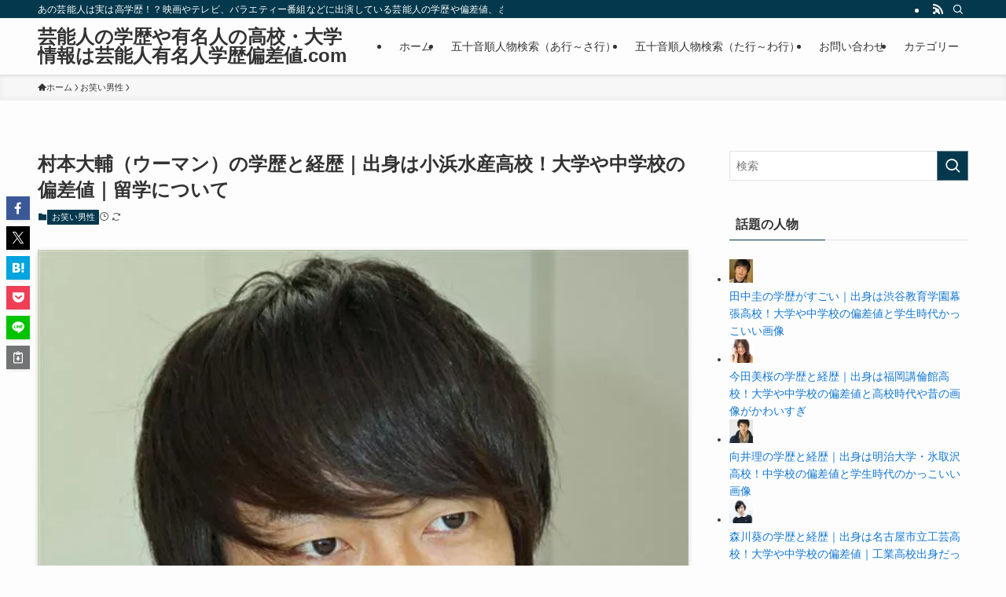

--- FILE ---
content_type: text/html; charset=UTF-8
request_url: https://yumeijinhensachi.com/archives/34754
body_size: 98860
content:
<!DOCTYPE html>
<html dir="ltr" lang="ja" data-loaded="false" data-scrolled="false" data-spmenu="closed">
<head><meta charset="utf-8"><script>if(navigator.userAgent.match(/MSIE|Internet Explorer/i)||navigator.userAgent.match(/Trident\/7\..*?rv:11/i)){var href=document.location.href;if(!href.match(/[?&]nowprocket/)){if(href.indexOf("?")==-1){if(href.indexOf("#")==-1){document.location.href=href+"?nowprocket=1"}else{document.location.href=href.replace("#","?nowprocket=1#")}}else{if(href.indexOf("#")==-1){document.location.href=href+"&nowprocket=1"}else{document.location.href=href.replace("#","&nowprocket=1#")}}}}</script><script>(()=>{class RocketLazyLoadScripts{constructor(){this.v="2.0.4",this.userEvents=["keydown","keyup","mousedown","mouseup","mousemove","mouseover","mouseout","touchmove","touchstart","touchend","touchcancel","wheel","click","dblclick","input"],this.attributeEvents=["onblur","onclick","oncontextmenu","ondblclick","onfocus","onmousedown","onmouseenter","onmouseleave","onmousemove","onmouseout","onmouseover","onmouseup","onmousewheel","onscroll","onsubmit"]}async t(){this.i(),this.o(),/iP(ad|hone)/.test(navigator.userAgent)&&this.h(),this.u(),this.l(this),this.m(),this.k(this),this.p(this),this._(),await Promise.all([this.R(),this.L()]),this.lastBreath=Date.now(),this.S(this),this.P(),this.D(),this.O(),this.M(),await this.C(this.delayedScripts.normal),await this.C(this.delayedScripts.defer),await this.C(this.delayedScripts.async),await this.T(),await this.F(),await this.j(),await this.A(),window.dispatchEvent(new Event("rocket-allScriptsLoaded")),this.everythingLoaded=!0,this.lastTouchEnd&&await new Promise(t=>setTimeout(t,500-Date.now()+this.lastTouchEnd)),this.I(),this.H(),this.U(),this.W()}i(){this.CSPIssue=sessionStorage.getItem("rocketCSPIssue"),document.addEventListener("securitypolicyviolation",t=>{this.CSPIssue||"script-src-elem"!==t.violatedDirective||"data"!==t.blockedURI||(this.CSPIssue=!0,sessionStorage.setItem("rocketCSPIssue",!0))},{isRocket:!0})}o(){window.addEventListener("pageshow",t=>{this.persisted=t.persisted,this.realWindowLoadedFired=!0},{isRocket:!0}),window.addEventListener("pagehide",()=>{this.onFirstUserAction=null},{isRocket:!0})}h(){let t;function e(e){t=e}window.addEventListener("touchstart",e,{isRocket:!0}),window.addEventListener("touchend",function i(o){o.changedTouches[0]&&t.changedTouches[0]&&Math.abs(o.changedTouches[0].pageX-t.changedTouches[0].pageX)<10&&Math.abs(o.changedTouches[0].pageY-t.changedTouches[0].pageY)<10&&o.timeStamp-t.timeStamp<200&&(window.removeEventListener("touchstart",e,{isRocket:!0}),window.removeEventListener("touchend",i,{isRocket:!0}),"INPUT"===o.target.tagName&&"text"===o.target.type||(o.target.dispatchEvent(new TouchEvent("touchend",{target:o.target,bubbles:!0})),o.target.dispatchEvent(new MouseEvent("mouseover",{target:o.target,bubbles:!0})),o.target.dispatchEvent(new PointerEvent("click",{target:o.target,bubbles:!0,cancelable:!0,detail:1,clientX:o.changedTouches[0].clientX,clientY:o.changedTouches[0].clientY})),event.preventDefault()))},{isRocket:!0})}q(t){this.userActionTriggered||("mousemove"!==t.type||this.firstMousemoveIgnored?"keyup"===t.type||"mouseover"===t.type||"mouseout"===t.type||(this.userActionTriggered=!0,this.onFirstUserAction&&this.onFirstUserAction()):this.firstMousemoveIgnored=!0),"click"===t.type&&t.preventDefault(),t.stopPropagation(),t.stopImmediatePropagation(),"touchstart"===this.lastEvent&&"touchend"===t.type&&(this.lastTouchEnd=Date.now()),"click"===t.type&&(this.lastTouchEnd=0),this.lastEvent=t.type,t.composedPath&&t.composedPath()[0].getRootNode()instanceof ShadowRoot&&(t.rocketTarget=t.composedPath()[0]),this.savedUserEvents.push(t)}u(){this.savedUserEvents=[],this.userEventHandler=this.q.bind(this),this.userEvents.forEach(t=>window.addEventListener(t,this.userEventHandler,{passive:!1,isRocket:!0})),document.addEventListener("visibilitychange",this.userEventHandler,{isRocket:!0})}U(){this.userEvents.forEach(t=>window.removeEventListener(t,this.userEventHandler,{passive:!1,isRocket:!0})),document.removeEventListener("visibilitychange",this.userEventHandler,{isRocket:!0}),this.savedUserEvents.forEach(t=>{(t.rocketTarget||t.target).dispatchEvent(new window[t.constructor.name](t.type,t))})}m(){const t="return false",e=Array.from(this.attributeEvents,t=>"data-rocket-"+t),i="["+this.attributeEvents.join("],[")+"]",o="[data-rocket-"+this.attributeEvents.join("],[data-rocket-")+"]",s=(e,i,o)=>{o&&o!==t&&(e.setAttribute("data-rocket-"+i,o),e["rocket"+i]=new Function("event",o),e.setAttribute(i,t))};new MutationObserver(t=>{for(const n of t)"attributes"===n.type&&(n.attributeName.startsWith("data-rocket-")||this.everythingLoaded?n.attributeName.startsWith("data-rocket-")&&this.everythingLoaded&&this.N(n.target,n.attributeName.substring(12)):s(n.target,n.attributeName,n.target.getAttribute(n.attributeName))),"childList"===n.type&&n.addedNodes.forEach(t=>{if(t.nodeType===Node.ELEMENT_NODE)if(this.everythingLoaded)for(const i of[t,...t.querySelectorAll(o)])for(const t of i.getAttributeNames())e.includes(t)&&this.N(i,t.substring(12));else for(const e of[t,...t.querySelectorAll(i)])for(const t of e.getAttributeNames())this.attributeEvents.includes(t)&&s(e,t,e.getAttribute(t))})}).observe(document,{subtree:!0,childList:!0,attributeFilter:[...this.attributeEvents,...e]})}I(){this.attributeEvents.forEach(t=>{document.querySelectorAll("[data-rocket-"+t+"]").forEach(e=>{this.N(e,t)})})}N(t,e){const i=t.getAttribute("data-rocket-"+e);i&&(t.setAttribute(e,i),t.removeAttribute("data-rocket-"+e))}k(t){Object.defineProperty(HTMLElement.prototype,"onclick",{get(){return this.rocketonclick||null},set(e){this.rocketonclick=e,this.setAttribute(t.everythingLoaded?"onclick":"data-rocket-onclick","this.rocketonclick(event)")}})}S(t){function e(e,i){let o=e[i];e[i]=null,Object.defineProperty(e,i,{get:()=>o,set(s){t.everythingLoaded?o=s:e["rocket"+i]=o=s}})}e(document,"onreadystatechange"),e(window,"onload"),e(window,"onpageshow");try{Object.defineProperty(document,"readyState",{get:()=>t.rocketReadyState,set(e){t.rocketReadyState=e},configurable:!0}),document.readyState="loading"}catch(t){console.log("WPRocket DJE readyState conflict, bypassing")}}l(t){this.originalAddEventListener=EventTarget.prototype.addEventListener,this.originalRemoveEventListener=EventTarget.prototype.removeEventListener,this.savedEventListeners=[],EventTarget.prototype.addEventListener=function(e,i,o){o&&o.isRocket||!t.B(e,this)&&!t.userEvents.includes(e)||t.B(e,this)&&!t.userActionTriggered||e.startsWith("rocket-")||t.everythingLoaded?t.originalAddEventListener.call(this,e,i,o):(t.savedEventListeners.push({target:this,remove:!1,type:e,func:i,options:o}),"mouseenter"!==e&&"mouseleave"!==e||t.originalAddEventListener.call(this,e,t.savedUserEvents.push,o))},EventTarget.prototype.removeEventListener=function(e,i,o){o&&o.isRocket||!t.B(e,this)&&!t.userEvents.includes(e)||t.B(e,this)&&!t.userActionTriggered||e.startsWith("rocket-")||t.everythingLoaded?t.originalRemoveEventListener.call(this,e,i,o):t.savedEventListeners.push({target:this,remove:!0,type:e,func:i,options:o})}}J(t,e){this.savedEventListeners=this.savedEventListeners.filter(i=>{let o=i.type,s=i.target||window;return e!==o||t!==s||(this.B(o,s)&&(i.type="rocket-"+o),this.$(i),!1)})}H(){EventTarget.prototype.addEventListener=this.originalAddEventListener,EventTarget.prototype.removeEventListener=this.originalRemoveEventListener,this.savedEventListeners.forEach(t=>this.$(t))}$(t){t.remove?this.originalRemoveEventListener.call(t.target,t.type,t.func,t.options):this.originalAddEventListener.call(t.target,t.type,t.func,t.options)}p(t){let e;function i(e){return t.everythingLoaded?e:e.split(" ").map(t=>"load"===t||t.startsWith("load.")?"rocket-jquery-load":t).join(" ")}function o(o){function s(e){const s=o.fn[e];o.fn[e]=o.fn.init.prototype[e]=function(){return this[0]===window&&t.userActionTriggered&&("string"==typeof arguments[0]||arguments[0]instanceof String?arguments[0]=i(arguments[0]):"object"==typeof arguments[0]&&Object.keys(arguments[0]).forEach(t=>{const e=arguments[0][t];delete arguments[0][t],arguments[0][i(t)]=e})),s.apply(this,arguments),this}}if(o&&o.fn&&!t.allJQueries.includes(o)){const e={DOMContentLoaded:[],"rocket-DOMContentLoaded":[]};for(const t in e)document.addEventListener(t,()=>{e[t].forEach(t=>t())},{isRocket:!0});o.fn.ready=o.fn.init.prototype.ready=function(i){function s(){parseInt(o.fn.jquery)>2?setTimeout(()=>i.bind(document)(o)):i.bind(document)(o)}return"function"==typeof i&&(t.realDomReadyFired?!t.userActionTriggered||t.fauxDomReadyFired?s():e["rocket-DOMContentLoaded"].push(s):e.DOMContentLoaded.push(s)),o([])},s("on"),s("one"),s("off"),t.allJQueries.push(o)}e=o}t.allJQueries=[],o(window.jQuery),Object.defineProperty(window,"jQuery",{get:()=>e,set(t){o(t)}})}P(){const t=new Map;document.write=document.writeln=function(e){const i=document.currentScript,o=document.createRange(),s=i.parentElement;let n=t.get(i);void 0===n&&(n=i.nextSibling,t.set(i,n));const c=document.createDocumentFragment();o.setStart(c,0),c.appendChild(o.createContextualFragment(e)),s.insertBefore(c,n)}}async R(){return new Promise(t=>{this.userActionTriggered?t():this.onFirstUserAction=t})}async L(){return new Promise(t=>{document.addEventListener("DOMContentLoaded",()=>{this.realDomReadyFired=!0,t()},{isRocket:!0})})}async j(){return this.realWindowLoadedFired?Promise.resolve():new Promise(t=>{window.addEventListener("load",t,{isRocket:!0})})}M(){this.pendingScripts=[];this.scriptsMutationObserver=new MutationObserver(t=>{for(const e of t)e.addedNodes.forEach(t=>{"SCRIPT"!==t.tagName||t.noModule||t.isWPRocket||this.pendingScripts.push({script:t,promise:new Promise(e=>{const i=()=>{const i=this.pendingScripts.findIndex(e=>e.script===t);i>=0&&this.pendingScripts.splice(i,1),e()};t.addEventListener("load",i,{isRocket:!0}),t.addEventListener("error",i,{isRocket:!0}),setTimeout(i,1e3)})})})}),this.scriptsMutationObserver.observe(document,{childList:!0,subtree:!0})}async F(){await this.X(),this.pendingScripts.length?(await this.pendingScripts[0].promise,await this.F()):this.scriptsMutationObserver.disconnect()}D(){this.delayedScripts={normal:[],async:[],defer:[]},document.querySelectorAll("script[type$=rocketlazyloadscript]").forEach(t=>{t.hasAttribute("data-rocket-src")?t.hasAttribute("async")&&!1!==t.async?this.delayedScripts.async.push(t):t.hasAttribute("defer")&&!1!==t.defer||"module"===t.getAttribute("data-rocket-type")?this.delayedScripts.defer.push(t):this.delayedScripts.normal.push(t):this.delayedScripts.normal.push(t)})}async _(){await this.L();let t=[];document.querySelectorAll("script[type$=rocketlazyloadscript][data-rocket-src]").forEach(e=>{let i=e.getAttribute("data-rocket-src");if(i&&!i.startsWith("data:")){i.startsWith("//")&&(i=location.protocol+i);try{const o=new URL(i).origin;o!==location.origin&&t.push({src:o,crossOrigin:e.crossOrigin||"module"===e.getAttribute("data-rocket-type")})}catch(t){}}}),t=[...new Map(t.map(t=>[JSON.stringify(t),t])).values()],this.Y(t,"preconnect")}async G(t){if(await this.K(),!0!==t.noModule||!("noModule"in HTMLScriptElement.prototype))return new Promise(e=>{let i;function o(){(i||t).setAttribute("data-rocket-status","executed"),e()}try{if(navigator.userAgent.includes("Firefox/")||""===navigator.vendor||this.CSPIssue)i=document.createElement("script"),[...t.attributes].forEach(t=>{let e=t.nodeName;"type"!==e&&("data-rocket-type"===e&&(e="type"),"data-rocket-src"===e&&(e="src"),i.setAttribute(e,t.nodeValue))}),t.text&&(i.text=t.text),t.nonce&&(i.nonce=t.nonce),i.hasAttribute("src")?(i.addEventListener("load",o,{isRocket:!0}),i.addEventListener("error",()=>{i.setAttribute("data-rocket-status","failed-network"),e()},{isRocket:!0}),setTimeout(()=>{i.isConnected||e()},1)):(i.text=t.text,o()),i.isWPRocket=!0,t.parentNode.replaceChild(i,t);else{const i=t.getAttribute("data-rocket-type"),s=t.getAttribute("data-rocket-src");i?(t.type=i,t.removeAttribute("data-rocket-type")):t.removeAttribute("type"),t.addEventListener("load",o,{isRocket:!0}),t.addEventListener("error",i=>{this.CSPIssue&&i.target.src.startsWith("data:")?(console.log("WPRocket: CSP fallback activated"),t.removeAttribute("src"),this.G(t).then(e)):(t.setAttribute("data-rocket-status","failed-network"),e())},{isRocket:!0}),s?(t.fetchPriority="high",t.removeAttribute("data-rocket-src"),t.src=s):t.src="data:text/javascript;base64,"+window.btoa(unescape(encodeURIComponent(t.text)))}}catch(i){t.setAttribute("data-rocket-status","failed-transform"),e()}});t.setAttribute("data-rocket-status","skipped")}async C(t){const e=t.shift();return e?(e.isConnected&&await this.G(e),this.C(t)):Promise.resolve()}O(){this.Y([...this.delayedScripts.normal,...this.delayedScripts.defer,...this.delayedScripts.async],"preload")}Y(t,e){this.trash=this.trash||[];let i=!0;var o=document.createDocumentFragment();t.forEach(t=>{const s=t.getAttribute&&t.getAttribute("data-rocket-src")||t.src;if(s&&!s.startsWith("data:")){const n=document.createElement("link");n.href=s,n.rel=e,"preconnect"!==e&&(n.as="script",n.fetchPriority=i?"high":"low"),t.getAttribute&&"module"===t.getAttribute("data-rocket-type")&&(n.crossOrigin=!0),t.crossOrigin&&(n.crossOrigin=t.crossOrigin),t.integrity&&(n.integrity=t.integrity),t.nonce&&(n.nonce=t.nonce),o.appendChild(n),this.trash.push(n),i=!1}}),document.head.appendChild(o)}W(){this.trash.forEach(t=>t.remove())}async T(){try{document.readyState="interactive"}catch(t){}this.fauxDomReadyFired=!0;try{await this.K(),this.J(document,"readystatechange"),document.dispatchEvent(new Event("rocket-readystatechange")),await this.K(),document.rocketonreadystatechange&&document.rocketonreadystatechange(),await this.K(),this.J(document,"DOMContentLoaded"),document.dispatchEvent(new Event("rocket-DOMContentLoaded")),await this.K(),this.J(window,"DOMContentLoaded"),window.dispatchEvent(new Event("rocket-DOMContentLoaded"))}catch(t){console.error(t)}}async A(){try{document.readyState="complete"}catch(t){}try{await this.K(),this.J(document,"readystatechange"),document.dispatchEvent(new Event("rocket-readystatechange")),await this.K(),document.rocketonreadystatechange&&document.rocketonreadystatechange(),await this.K(),this.J(window,"load"),window.dispatchEvent(new Event("rocket-load")),await this.K(),window.rocketonload&&window.rocketonload(),await this.K(),this.allJQueries.forEach(t=>t(window).trigger("rocket-jquery-load")),await this.K(),this.J(window,"pageshow");const t=new Event("rocket-pageshow");t.persisted=this.persisted,window.dispatchEvent(t),await this.K(),window.rocketonpageshow&&window.rocketonpageshow({persisted:this.persisted})}catch(t){console.error(t)}}async K(){Date.now()-this.lastBreath>45&&(await this.X(),this.lastBreath=Date.now())}async X(){return document.hidden?new Promise(t=>setTimeout(t)):new Promise(t=>requestAnimationFrame(t))}B(t,e){return e===document&&"readystatechange"===t||(e===document&&"DOMContentLoaded"===t||(e===window&&"DOMContentLoaded"===t||(e===window&&"load"===t||e===window&&"pageshow"===t)))}static run(){(new RocketLazyLoadScripts).t()}}RocketLazyLoadScripts.run()})();</script>
<meta name="format-detection" content="telephone=no">
<meta http-equiv="X-UA-Compatible" content="IE=edge">
<meta name="viewport" content="width=device-width, viewport-fit=cover">
<script data-cfasync="false" data-no-defer="1" data-no-minify="1" data-no-optimize="1">var ewww_webp_supported=!1;function check_webp_feature(A,e){var w;e=void 0!==e?e:function(){},ewww_webp_supported?e(ewww_webp_supported):((w=new Image).onload=function(){ewww_webp_supported=0<w.width&&0<w.height,e&&e(ewww_webp_supported)},w.onerror=function(){e&&e(!1)},w.src="data:image/webp;base64,"+{alpha:"UklGRkoAAABXRUJQVlA4WAoAAAAQAAAAAAAAAAAAQUxQSAwAAAARBxAR/Q9ERP8DAABWUDggGAAAABQBAJ0BKgEAAQAAAP4AAA3AAP7mtQAAAA=="}[A])}check_webp_feature("alpha");</script><script data-cfasync="false" data-no-defer="1" data-no-minify="1" data-no-optimize="1">var Arrive=function(c,w){"use strict";if(c.MutationObserver&&"undefined"!=typeof HTMLElement){var r,a=0,u=(r=HTMLElement.prototype.matches||HTMLElement.prototype.webkitMatchesSelector||HTMLElement.prototype.mozMatchesSelector||HTMLElement.prototype.msMatchesSelector,{matchesSelector:function(e,t){return e instanceof HTMLElement&&r.call(e,t)},addMethod:function(e,t,r){var a=e[t];e[t]=function(){return r.length==arguments.length?r.apply(this,arguments):"function"==typeof a?a.apply(this,arguments):void 0}},callCallbacks:function(e,t){t&&t.options.onceOnly&&1==t.firedElems.length&&(e=[e[0]]);for(var r,a=0;r=e[a];a++)r&&r.callback&&r.callback.call(r.elem,r.elem);t&&t.options.onceOnly&&1==t.firedElems.length&&t.me.unbindEventWithSelectorAndCallback.call(t.target,t.selector,t.callback)},checkChildNodesRecursively:function(e,t,r,a){for(var i,n=0;i=e[n];n++)r(i,t,a)&&a.push({callback:t.callback,elem:i}),0<i.childNodes.length&&u.checkChildNodesRecursively(i.childNodes,t,r,a)},mergeArrays:function(e,t){var r,a={};for(r in e)e.hasOwnProperty(r)&&(a[r]=e[r]);for(r in t)t.hasOwnProperty(r)&&(a[r]=t[r]);return a},toElementsArray:function(e){return e=void 0!==e&&("number"!=typeof e.length||e===c)?[e]:e}}),e=(l.prototype.addEvent=function(e,t,r,a){a={target:e,selector:t,options:r,callback:a,firedElems:[]};return this._beforeAdding&&this._beforeAdding(a),this._eventsBucket.push(a),a},l.prototype.removeEvent=function(e){for(var t,r=this._eventsBucket.length-1;t=this._eventsBucket[r];r--)e(t)&&(this._beforeRemoving&&this._beforeRemoving(t),(t=this._eventsBucket.splice(r,1))&&t.length&&(t[0].callback=null))},l.prototype.beforeAdding=function(e){this._beforeAdding=e},l.prototype.beforeRemoving=function(e){this._beforeRemoving=e},l),t=function(i,n){var o=new e,l=this,s={fireOnAttributesModification:!1};return o.beforeAdding(function(t){var e=t.target;e!==c.document&&e!==c||(e=document.getElementsByTagName("html")[0]);var r=new MutationObserver(function(e){n.call(this,e,t)}),a=i(t.options);r.observe(e,a),t.observer=r,t.me=l}),o.beforeRemoving(function(e){e.observer.disconnect()}),this.bindEvent=function(e,t,r){t=u.mergeArrays(s,t);for(var a=u.toElementsArray(this),i=0;i<a.length;i++)o.addEvent(a[i],e,t,r)},this.unbindEvent=function(){var r=u.toElementsArray(this);o.removeEvent(function(e){for(var t=0;t<r.length;t++)if(this===w||e.target===r[t])return!0;return!1})},this.unbindEventWithSelectorOrCallback=function(r){var a=u.toElementsArray(this),i=r,e="function"==typeof r?function(e){for(var t=0;t<a.length;t++)if((this===w||e.target===a[t])&&e.callback===i)return!0;return!1}:function(e){for(var t=0;t<a.length;t++)if((this===w||e.target===a[t])&&e.selector===r)return!0;return!1};o.removeEvent(e)},this.unbindEventWithSelectorAndCallback=function(r,a){var i=u.toElementsArray(this);o.removeEvent(function(e){for(var t=0;t<i.length;t++)if((this===w||e.target===i[t])&&e.selector===r&&e.callback===a)return!0;return!1})},this},i=new function(){var s={fireOnAttributesModification:!1,onceOnly:!1,existing:!1};function n(e,t,r){return!(!u.matchesSelector(e,t.selector)||(e._id===w&&(e._id=a++),-1!=t.firedElems.indexOf(e._id)))&&(t.firedElems.push(e._id),!0)}var c=(i=new t(function(e){var t={attributes:!1,childList:!0,subtree:!0};return e.fireOnAttributesModification&&(t.attributes=!0),t},function(e,i){e.forEach(function(e){var t=e.addedNodes,r=e.target,a=[];null!==t&&0<t.length?u.checkChildNodesRecursively(t,i,n,a):"attributes"===e.type&&n(r,i)&&a.push({callback:i.callback,elem:r}),u.callCallbacks(a,i)})})).bindEvent;return i.bindEvent=function(e,t,r){t=void 0===r?(r=t,s):u.mergeArrays(s,t);var a=u.toElementsArray(this);if(t.existing){for(var i=[],n=0;n<a.length;n++)for(var o=a[n].querySelectorAll(e),l=0;l<o.length;l++)i.push({callback:r,elem:o[l]});if(t.onceOnly&&i.length)return r.call(i[0].elem,i[0].elem);setTimeout(u.callCallbacks,1,i)}c.call(this,e,t,r)},i},o=new function(){var a={};function i(e,t){return u.matchesSelector(e,t.selector)}var n=(o=new t(function(){return{childList:!0,subtree:!0}},function(e,r){e.forEach(function(e){var t=e.removedNodes,e=[];null!==t&&0<t.length&&u.checkChildNodesRecursively(t,r,i,e),u.callCallbacks(e,r)})})).bindEvent;return o.bindEvent=function(e,t,r){t=void 0===r?(r=t,a):u.mergeArrays(a,t),n.call(this,e,t,r)},o};d(HTMLElement.prototype),d(NodeList.prototype),d(HTMLCollection.prototype),d(HTMLDocument.prototype),d(Window.prototype);var n={};return s(i,n,"unbindAllArrive"),s(o,n,"unbindAllLeave"),n}function l(){this._eventsBucket=[],this._beforeAdding=null,this._beforeRemoving=null}function s(e,t,r){u.addMethod(t,r,e.unbindEvent),u.addMethod(t,r,e.unbindEventWithSelectorOrCallback),u.addMethod(t,r,e.unbindEventWithSelectorAndCallback)}function d(e){e.arrive=i.bindEvent,s(i,e,"unbindArrive"),e.leave=o.bindEvent,s(o,e,"unbindLeave")}}(window,void 0),ewww_webp_supported=!1;function check_webp_feature(e,t){var r;ewww_webp_supported?t(ewww_webp_supported):((r=new Image).onload=function(){ewww_webp_supported=0<r.width&&0<r.height,t(ewww_webp_supported)},r.onerror=function(){t(!1)},r.src="data:image/webp;base64,"+{alpha:"UklGRkoAAABXRUJQVlA4WAoAAAAQAAAAAAAAAAAAQUxQSAwAAAARBxAR/Q9ERP8DAABWUDggGAAAABQBAJ0BKgEAAQAAAP4AAA3AAP7mtQAAAA==",animation:"UklGRlIAAABXRUJQVlA4WAoAAAASAAAAAAAAAAAAQU5JTQYAAAD/////AABBTk1GJgAAAAAAAAAAAAAAAAAAAGQAAABWUDhMDQAAAC8AAAAQBxAREYiI/gcA"}[e])}function ewwwLoadImages(e){if(e){for(var t=document.querySelectorAll(".batch-image img, .image-wrapper a, .ngg-pro-masonry-item a, .ngg-galleria-offscreen-seo-wrapper a"),r=0,a=t.length;r<a;r++)ewwwAttr(t[r],"data-src",t[r].getAttribute("data-webp")),ewwwAttr(t[r],"data-thumbnail",t[r].getAttribute("data-webp-thumbnail"));for(var i=document.querySelectorAll("div.woocommerce-product-gallery__image"),r=0,a=i.length;r<a;r++)ewwwAttr(i[r],"data-thumb",i[r].getAttribute("data-webp-thumb"))}for(var n=document.querySelectorAll("video"),r=0,a=n.length;r<a;r++)ewwwAttr(n[r],"poster",e?n[r].getAttribute("data-poster-webp"):n[r].getAttribute("data-poster-image"));for(var o,l=document.querySelectorAll("img.ewww_webp_lazy_load"),r=0,a=l.length;r<a;r++)e&&(ewwwAttr(l[r],"data-lazy-srcset",l[r].getAttribute("data-lazy-srcset-webp")),ewwwAttr(l[r],"data-srcset",l[r].getAttribute("data-srcset-webp")),ewwwAttr(l[r],"data-lazy-src",l[r].getAttribute("data-lazy-src-webp")),ewwwAttr(l[r],"data-src",l[r].getAttribute("data-src-webp")),ewwwAttr(l[r],"data-orig-file",l[r].getAttribute("data-webp-orig-file")),ewwwAttr(l[r],"data-medium-file",l[r].getAttribute("data-webp-medium-file")),ewwwAttr(l[r],"data-large-file",l[r].getAttribute("data-webp-large-file")),null!=(o=l[r].getAttribute("srcset"))&&!1!==o&&o.includes("R0lGOD")&&ewwwAttr(l[r],"src",l[r].getAttribute("data-lazy-src-webp"))),l[r].className=l[r].className.replace(/\bewww_webp_lazy_load\b/,"");for(var s=document.querySelectorAll(".ewww_webp"),r=0,a=s.length;r<a;r++)e?(ewwwAttr(s[r],"srcset",s[r].getAttribute("data-srcset-webp")),ewwwAttr(s[r],"src",s[r].getAttribute("data-src-webp")),ewwwAttr(s[r],"data-orig-file",s[r].getAttribute("data-webp-orig-file")),ewwwAttr(s[r],"data-medium-file",s[r].getAttribute("data-webp-medium-file")),ewwwAttr(s[r],"data-large-file",s[r].getAttribute("data-webp-large-file")),ewwwAttr(s[r],"data-large_image",s[r].getAttribute("data-webp-large_image")),ewwwAttr(s[r],"data-src",s[r].getAttribute("data-webp-src"))):(ewwwAttr(s[r],"srcset",s[r].getAttribute("data-srcset-img")),ewwwAttr(s[r],"src",s[r].getAttribute("data-src-img"))),s[r].className=s[r].className.replace(/\bewww_webp\b/,"ewww_webp_loaded");window.jQuery&&jQuery.fn.isotope&&jQuery.fn.imagesLoaded&&(jQuery(".fusion-posts-container-infinite").imagesLoaded(function(){jQuery(".fusion-posts-container-infinite").hasClass("isotope")&&jQuery(".fusion-posts-container-infinite").isotope()}),jQuery(".fusion-portfolio:not(.fusion-recent-works) .fusion-portfolio-wrapper").imagesLoaded(function(){jQuery(".fusion-portfolio:not(.fusion-recent-works) .fusion-portfolio-wrapper").isotope()}))}function ewwwWebPInit(e){ewwwLoadImages(e),ewwwNggLoadGalleries(e),document.arrive(".ewww_webp",function(){ewwwLoadImages(e)}),document.arrive(".ewww_webp_lazy_load",function(){ewwwLoadImages(e)}),document.arrive("videos",function(){ewwwLoadImages(e)}),"loading"==document.readyState?document.addEventListener("DOMContentLoaded",ewwwJSONParserInit):("undefined"!=typeof galleries&&ewwwNggParseGalleries(e),ewwwWooParseVariations(e))}function ewwwAttr(e,t,r){null!=r&&!1!==r&&e.setAttribute(t,r)}function ewwwJSONParserInit(){"undefined"!=typeof galleries&&check_webp_feature("alpha",ewwwNggParseGalleries),check_webp_feature("alpha",ewwwWooParseVariations)}function ewwwWooParseVariations(e){if(e)for(var t=document.querySelectorAll("form.variations_form"),r=0,a=t.length;r<a;r++){var i=t[r].getAttribute("data-product_variations"),n=!1;try{for(var o in i=JSON.parse(i))void 0!==i[o]&&void 0!==i[o].image&&(void 0!==i[o].image.src_webp&&(i[o].image.src=i[o].image.src_webp,n=!0),void 0!==i[o].image.srcset_webp&&(i[o].image.srcset=i[o].image.srcset_webp,n=!0),void 0!==i[o].image.full_src_webp&&(i[o].image.full_src=i[o].image.full_src_webp,n=!0),void 0!==i[o].image.gallery_thumbnail_src_webp&&(i[o].image.gallery_thumbnail_src=i[o].image.gallery_thumbnail_src_webp,n=!0),void 0!==i[o].image.thumb_src_webp&&(i[o].image.thumb_src=i[o].image.thumb_src_webp,n=!0));n&&ewwwAttr(t[r],"data-product_variations",JSON.stringify(i))}catch(e){}}}function ewwwNggParseGalleries(e){if(e)for(var t in galleries){var r=galleries[t];galleries[t].images_list=ewwwNggParseImageList(r.images_list)}}function ewwwNggLoadGalleries(e){e&&document.addEventListener("ngg.galleria.themeadded",function(e,t){window.ngg_galleria._create_backup=window.ngg_galleria.create,window.ngg_galleria.create=function(e,t){var r=$(e).data("id");return galleries["gallery_"+r].images_list=ewwwNggParseImageList(galleries["gallery_"+r].images_list),window.ngg_galleria._create_backup(e,t)}})}function ewwwNggParseImageList(e){for(var t in e){var r=e[t];if(void 0!==r["image-webp"]&&(e[t].image=r["image-webp"],delete e[t]["image-webp"]),void 0!==r["thumb-webp"]&&(e[t].thumb=r["thumb-webp"],delete e[t]["thumb-webp"]),void 0!==r.full_image_webp&&(e[t].full_image=r.full_image_webp,delete e[t].full_image_webp),void 0!==r.srcsets)for(var a in r.srcsets)nggSrcset=r.srcsets[a],void 0!==r.srcsets[a+"-webp"]&&(e[t].srcsets[a]=r.srcsets[a+"-webp"],delete e[t].srcsets[a+"-webp"]);if(void 0!==r.full_srcsets)for(var i in r.full_srcsets)nggFSrcset=r.full_srcsets[i],void 0!==r.full_srcsets[i+"-webp"]&&(e[t].full_srcsets[i]=r.full_srcsets[i+"-webp"],delete e[t].full_srcsets[i+"-webp"])}return e}check_webp_feature("alpha",ewwwWebPInit);</script><title>村本大輔（ウーマン）の学歴と経歴｜出身は小浜水産高校！大学や中学校の偏差値｜留学について | 芸能人の学歴や有名人の高校・大学情報は芸能人有名人学歴偏差値.com</title>
<style id="wpr-usedcss">img:is([sizes=auto i],[sizes^="auto," i]){contain-intrinsic-size:3000px 1500px}#jp-relatedposts{display:none;padding-top:1em;margin:1em 0;position:relative;clear:both}.jp-relatedposts::after{content:"";display:block;clear:both}#jp-relatedposts h3.jp-relatedposts-headline{margin:0 0 1em;display:inline-block;float:left;font-size:9pt;font-weight:700;font-family:inherit}#jp-relatedposts h3.jp-relatedposts-headline em::before{content:"";display:block;width:100%;min-width:30px;border-top:1px solid rgba(0,0,0,.2);margin-bottom:1em}#jp-relatedposts h3.jp-relatedposts-headline em{font-style:normal;font-weight:700}#jp-relatedposts .jp-relatedposts-items{clear:left}#jp-relatedposts .jp-relatedposts-items-visual{margin-right:-20px}#jp-relatedposts .jp-relatedposts-items .jp-relatedposts-post{float:left;width:33%;margin:0 0 1em;box-sizing:border-box}#jp-relatedposts .jp-relatedposts-items-visual .jp-relatedposts-post{padding-right:20px;-moz-opacity:0.8;opacity:.8}#jp-relatedposts .jp-relatedposts-items .jp-relatedposts-post:nth-child(3n+4),#jp-relatedposts .jp-relatedposts-items-visual .jp-relatedposts-post:nth-child(3n+4){clear:both}#jp-relatedposts .jp-relatedposts-items .jp-relatedposts-post:hover .jp-relatedposts-post-title a{text-decoration:underline}#jp-relatedposts .jp-relatedposts-items .jp-relatedposts-post:hover{-moz-opacity:1;opacity:1}#jp-relatedposts .jp-relatedposts-items p,#jp-relatedposts .jp-relatedposts-items-visual h4.jp-relatedposts-post-title{font-size:14px;line-height:20px;margin:0}#jp-relatedposts .jp-relatedposts-items-visual .jp-relatedposts-post-nothumbs{position:relative}#jp-relatedposts .jp-relatedposts-items-visual .jp-relatedposts-post-nothumbs a.jp-relatedposts-post-aoverlay{position:absolute;top:0;bottom:0;left:0;right:0;display:block;border-bottom:0}#jp-relatedposts .jp-relatedposts-items p{margin-bottom:0}#jp-relatedposts .jp-relatedposts-items-visual h4.jp-relatedposts-post-title{text-transform:none;margin:0;font-family:inherit;display:block;max-width:100%}#jp-relatedposts .jp-relatedposts-items .jp-relatedposts-post .jp-relatedposts-post-title a{font-size:inherit;font-weight:400;text-decoration:none;-moz-opacity:1;opacity:1}#jp-relatedposts .jp-relatedposts-items .jp-relatedposts-post .jp-relatedposts-post-title a:hover{text-decoration:underline}#jp-relatedposts .jp-relatedposts-items .jp-relatedposts-post img.jp-relatedposts-post-img,#jp-relatedposts .jp-relatedposts-items .jp-relatedposts-post span{display:block;max-width:90%;overflow:hidden;text-overflow:ellipsis}#jp-relatedposts .jp-relatedposts-items-visual .jp-relatedposts-post img.jp-relatedposts-post-img,#jp-relatedposts .jp-relatedposts-items-visual .jp-relatedposts-post span{height:auto;max-width:100%}#jp-relatedposts .jp-relatedposts-items .jp-relatedposts-post .jp-relatedposts-post-context,#jp-relatedposts .jp-relatedposts-items .jp-relatedposts-post .jp-relatedposts-post-date{opacity:.6}#jp-relatedposts .jp-relatedposts-items-visual div.jp-relatedposts-post-thumbs p.jp-relatedposts-post-excerpt{display:none}#jp-relatedposts .jp-relatedposts-items-visual .jp-relatedposts-post-nothumbs p.jp-relatedposts-post-excerpt{overflow:hidden}#jp-relatedposts .jp-relatedposts-items-visual .jp-relatedposts-post-nothumbs span{margin-bottom:1em}@media only screen and (max-width:640px){#jp-relatedposts .jp-relatedposts-items .jp-relatedposts-post{width:50%}#jp-relatedposts .jp-relatedposts-items .jp-relatedposts-post:nth-child(3n){clear:left}#jp-relatedposts .jp-relatedposts-items-visual{margin-right:20px}}@media only screen and (max-width:320px){#jp-relatedposts .jp-relatedposts-items .jp-relatedposts-post{width:100%;clear:both;margin:0 0 1em}}@media print{.jp-relatedposts{display:none!important}}:root{--wp-block-synced-color:#7a00df;--wp-block-synced-color--rgb:122,0,223;--wp-bound-block-color:var(--wp-block-synced-color);--wp-editor-canvas-background:#ddd;--wp-admin-theme-color:#007cba;--wp-admin-theme-color--rgb:0,124,186;--wp-admin-theme-color-darker-10:#006ba1;--wp-admin-theme-color-darker-10--rgb:0,107,160.5;--wp-admin-theme-color-darker-20:#005a87;--wp-admin-theme-color-darker-20--rgb:0,90,135;--wp-admin-border-width-focus:2px}@media (min-resolution:192dpi){:root{--wp-admin-border-width-focus:1.5px}}:root{--wp--preset--font-size--normal:16px;--wp--preset--font-size--huge:42px}.screen-reader-text{border:0;clip-path:inset(50%);height:1px;margin:-1px;overflow:hidden;padding:0;position:absolute;width:1px;word-wrap:normal!important}.screen-reader-text:focus{background-color:#ddd;clip-path:none;color:#444;display:block;font-size:1em;height:auto;left:5px;line-height:normal;padding:15px 23px 14px;text-decoration:none;top:5px;width:auto;z-index:100000}html :where(.has-border-color){border-style:solid}html :where([style*=border-top-color]){border-top-style:solid}html :where([style*=border-right-color]){border-right-style:solid}html :where([style*=border-bottom-color]){border-bottom-style:solid}html :where([style*=border-left-color]){border-left-style:solid}html :where([style*=border-width]){border-style:solid}html :where([style*=border-top-width]){border-top-style:solid}html :where([style*=border-right-width]){border-right-style:solid}html :where([style*=border-bottom-width]){border-bottom-style:solid}html :where([style*=border-left-width]){border-left-style:solid}html :where(img[class*=wp-image-]){height:auto;max-width:100%}:where(figure){margin:0 0 1em}html :where(.is-position-sticky){--wp-admin--admin-bar--position-offset:var(--wp-admin--admin-bar--height,0px)}@media screen and (max-width:600px){html :where(.is-position-sticky){--wp-admin--admin-bar--position-offset:0px}}:root{--wp--preset--aspect-ratio--square:1;--wp--preset--aspect-ratio--4-3:4/3;--wp--preset--aspect-ratio--3-4:3/4;--wp--preset--aspect-ratio--3-2:3/2;--wp--preset--aspect-ratio--2-3:2/3;--wp--preset--aspect-ratio--16-9:16/9;--wp--preset--aspect-ratio--9-16:9/16;--wp--preset--color--black:#000;--wp--preset--color--cyan-bluish-gray:#abb8c3;--wp--preset--color--white:#fff;--wp--preset--color--pale-pink:#f78da7;--wp--preset--color--vivid-red:#cf2e2e;--wp--preset--color--luminous-vivid-orange:#ff6900;--wp--preset--color--luminous-vivid-amber:#fcb900;--wp--preset--color--light-green-cyan:#7bdcb5;--wp--preset--color--vivid-green-cyan:#00d084;--wp--preset--color--pale-cyan-blue:#8ed1fc;--wp--preset--color--vivid-cyan-blue:#0693e3;--wp--preset--color--vivid-purple:#9b51e0;--wp--preset--color--swl-main:var(--color_main);--wp--preset--color--swl-main-thin:var(--color_main_thin);--wp--preset--color--swl-gray:var(--color_gray);--wp--preset--color--swl-deep-01:var(--color_deep01);--wp--preset--color--swl-deep-02:var(--color_deep02);--wp--preset--color--swl-deep-03:var(--color_deep03);--wp--preset--color--swl-deep-04:var(--color_deep04);--wp--preset--color--swl-pale-01:var(--color_pale01);--wp--preset--color--swl-pale-02:var(--color_pale02);--wp--preset--color--swl-pale-03:var(--color_pale03);--wp--preset--color--swl-pale-04:var(--color_pale04);--wp--preset--gradient--vivid-cyan-blue-to-vivid-purple:linear-gradient(135deg,rgb(6, 147, 227) 0%,rgb(155, 81, 224) 100%);--wp--preset--gradient--light-green-cyan-to-vivid-green-cyan:linear-gradient(135deg,rgb(122, 220, 180) 0%,rgb(0, 208, 130) 100%);--wp--preset--gradient--luminous-vivid-amber-to-luminous-vivid-orange:linear-gradient(135deg,rgb(252, 185, 0) 0%,rgb(255, 105, 0) 100%);--wp--preset--gradient--luminous-vivid-orange-to-vivid-red:linear-gradient(135deg,rgb(255, 105, 0) 0%,rgb(207, 46, 46) 100%);--wp--preset--gradient--very-light-gray-to-cyan-bluish-gray:linear-gradient(135deg,rgb(238, 238, 238) 0%,rgb(169, 184, 195) 100%);--wp--preset--gradient--cool-to-warm-spectrum:linear-gradient(135deg,rgb(74, 234, 220) 0%,rgb(151, 120, 209) 20%,rgb(207, 42, 186) 40%,rgb(238, 44, 130) 60%,rgb(251, 105, 98) 80%,rgb(254, 248, 76) 100%);--wp--preset--gradient--blush-light-purple:linear-gradient(135deg,rgb(255, 206, 236) 0%,rgb(152, 150, 240) 100%);--wp--preset--gradient--blush-bordeaux:linear-gradient(135deg,rgb(254, 205, 165) 0%,rgb(254, 45, 45) 50%,rgb(107, 0, 62) 100%);--wp--preset--gradient--luminous-dusk:linear-gradient(135deg,rgb(255, 203, 112) 0%,rgb(199, 81, 192) 50%,rgb(65, 88, 208) 100%);--wp--preset--gradient--pale-ocean:linear-gradient(135deg,rgb(255, 245, 203) 0%,rgb(182, 227, 212) 50%,rgb(51, 167, 181) 100%);--wp--preset--gradient--electric-grass:linear-gradient(135deg,rgb(202, 248, 128) 0%,rgb(113, 206, 126) 100%);--wp--preset--gradient--midnight:linear-gradient(135deg,rgb(2, 3, 129) 0%,rgb(40, 116, 252) 100%);--wp--preset--font-size--small:0.9em;--wp--preset--font-size--medium:1.1em;--wp--preset--font-size--large:1.25em;--wp--preset--font-size--x-large:42px;--wp--preset--font-size--xs:0.75em;--wp--preset--font-size--huge:1.6em;--wp--preset--spacing--20:0.44rem;--wp--preset--spacing--30:0.67rem;--wp--preset--spacing--40:1rem;--wp--preset--spacing--50:1.5rem;--wp--preset--spacing--60:2.25rem;--wp--preset--spacing--70:3.38rem;--wp--preset--spacing--80:5.06rem;--wp--preset--shadow--natural:6px 6px 9px rgba(0, 0, 0, .2);--wp--preset--shadow--deep:12px 12px 50px rgba(0, 0, 0, .4);--wp--preset--shadow--sharp:6px 6px 0px rgba(0, 0, 0, .2);--wp--preset--shadow--outlined:6px 6px 0px -3px rgb(255, 255, 255),6px 6px rgb(0, 0, 0);--wp--preset--shadow--crisp:6px 6px 0px rgb(0, 0, 0)}:where(.is-layout-grid){gap:.5em}:where(.wp-block-columns.is-layout-flex){gap:2em}:where(.wp-block-columns.is-layout-grid){gap:2em}:where(.wp-block-post-template.is-layout-flex){gap:1.25em}:where(.wp-block-post-template.is-layout-grid){gap:1.25em}@font-face{font-display:swap;font-family:icomoon;font-style:normal;font-weight:400;src:url(https://yumeijinhensachi.com/wp-content/themes/swell/assets/fonts/icomoon.woff2?fq24x) format("woff2"),url(https://yumeijinhensachi.com/wp-content/themes/swell/assets/fonts/icomoon.ttf?fq24x) format("truetype"),url(https://yumeijinhensachi.com/wp-content/themes/swell/assets/fonts/icomoon.woff?fq24x) format("woff"),url(https://yumeijinhensachi.com/wp-content/themes/swell/assets/fonts/icomoon.svg?fq24x#icomoon) format("svg")}[class*=" icon-"]:before,[class^=icon-]:before{-webkit-font-smoothing:antialiased;-moz-osx-font-smoothing:grayscale;font-family:icomoon!important;font-style:normal;font-variant:normal;font-weight:400;line-height:1;text-transform:none}.icon-home:before{content:"\e922"}.icon-modified:before{content:"\e92d"}.icon-posted:before{content:"\e931"}.icon-batsu:before{content:"\e91f"}.icon-search:before{content:"\e92e"}.icon-close-thin:before{content:"\e920"}.icon-menu-thin:before{content:"\e91b"}.icon-facebook:before{content:"\e901"}.icon-hatebu:before{content:"\e905"}.icon-line:before{content:"\e907"}.icon-pocket:before{content:"\e90a"}.icon-rss:before{content:"\e90b"}.icon-twitter-x:before{content:"\e926"}#fix_bottom_menu:before,.l-fixHeader:before,.p-spMenu__inner:before{content:"";height:100%;left:0;position:absolute;top:0;width:100%;z-index:0}.w-singleBottom,.w-singleTop{margin:2em 0}.c-categoryList:before,code.file_name:before{-webkit-font-smoothing:antialiased;-moz-osx-font-smoothing:grayscale;font-family:icomoon!important;font-style:normal;font-variant:normal;font-weight:400;line-height:1;text-transform:none}.p-breadcrumb__item:after{background-color:currentcolor;-webkit-clip-path:polygon(45% 9%,75% 51%,45% 90%,30% 90%,60% 50%,30% 10%);clip-path:polygon(45% 9%,75% 51%,45% 90%,30% 90%,60% 50%,30% 10%);content:"";display:block;height:10px;margin:0;opacity:.8;width:10px}@-webkit-keyframes flash{0%{opacity:.6}to{opacity:1}}@keyframes flash{0%{opacity:.6}to{opacity:1}}:root{--color_border:hsla(0,0%,78%,.5);--color_gray:hsla(0,0%,78%,.15);--swl-color_hov_gray:rgba(3, 2, 2, .05);--swl-color_shadow:rgba(0, 0, 0, .12);--swl-fz--root:3.6vw;--swl-fz--side:var(--swl-fz--root);--swl-block-margin:2em;--swl-sidebar_width:280px;--swl-sidebar_margin:24px;--swl-pad_post_content:0px;--swl-pad_container:4vw;--swl-h2-margin--x:-2vw;--swl-box_shadow:0 2px 4px rgba(0, 0, 0, .05),0 4px 4px -4px rgba(0, 0, 0, .1);--swl-img_shadow:0 2px 8px rgba(0, 0, 0, .1),0 4px 8px -4px rgba(0, 0, 0, .2);--swl-btn_shadow:0 2px 2px rgba(0, 0, 0, .1),0 4px 8px -4px rgba(0, 0, 0, .2);--swl-text_color--black:#333;--swl-text_color--white:#fff;--swl-fz--xs:.75em;--swl-fz--small:.9em;--swl-fz--normal:1rem;--swl-fz--medium:1.1em;--swl-fz--large:1.25em;--swl-fz--huge:1.6em;--swl-list-padding--left:1.5em;--swl-list-padding--has_bg:1em 1em 1em 1.75em}html{font-size:var(--swl-fz--root)}.c-plainBtn{-webkit-appearance:none;-o-appearance:none;appearance:none;background-color:transparent;border:none;box-shadow:none}*,.c-plainBtn{margin:0;padding:0}*{box-sizing:border-box;font-family:inherit;font-size:inherit;line-height:inherit}:after,:before{box-sizing:inherit;text-decoration:inherit;vertical-align:inherit}strong{font-weight:700}ruby>rt{font-size:50%}main{display:block}:where(ol:not([type])),:where(ul:not([type])){list-style:none}blockquote{quotes:none}blockquote:after,blockquote:before{content:none}img{border-style:none;height:auto;max-width:100%}video{outline:0}code{-moz-tab-size:4;-o-tab-size:4;tab-size:4}svg:not([fill]){fill:currentcolor}[hidden]{display:none}button,input,select,textarea{font-family:inherit;font-size:inherit;line-height:inherit}button,input{overflow:visible}button,select{text-transform:none}[type=button],[type=reset],[type=submit],button{-webkit-appearance:button;cursor:pointer;display:inline-block}[role=button]{cursor:pointer}fieldset{padding:.35em .75em .625em}button,input,select,textarea{background-color:#f7f7f7;border:1px solid hsla(0,0%,78%,.5);border-radius:0;color:#333;padding:.25em .5em}[type=color]{padding:0}[aria-controls]{cursor:pointer}html{letter-spacing:var(--swl-letter_spacing,normal)}body{word-wrap:break-word;-webkit-text-size-adjust:100%;background-color:var(--color_bg);color:var(--color_text);font-family:var(--swl-font_family);font-size:1rem;font-weight:var(--swl-font_weight);line-height:1.6;max-width:100%;min-width:100%;overflow-wrap:break-word;overflow-x:clip;position:relative}a{color:var(--color_link)}#lp-content .post_content,#main_content .post_content{font-size:var(--swl-fz--content,16px)}[data-spmenu=opened] #wpadminbar{z-index:1}#fix_bottom_menu{bottom:-60px;display:none;left:0;position:fixed}[data-spmenu=opened] body>.adsbygoogle{top:-140px!important}.-index-off [data-onclick=toggleIndex]{display:none}.l-article{max-width:var(--article_size);padding-left:0;padding-right:0}.lp-content .l-article{margin-left:auto;margin-right:auto}#body_wrap{max-width:100%;overflow-x:clip;position:relative;z-index:1}.l-container{margin-left:auto;margin-right:auto;max-width:calc(var(--container_size,0px) + var(--swl-pad_container,0px)*2);padding-left:var(--swl-pad_container,0);padding-right:var(--swl-pad_container,0)}.l-content{margin:0 auto 6em;padding-top:2em;position:relative;z-index:1}.l-fixHeader{left:0;margin-top:var(--swl-adminbarH,0);opacity:0;position:fixed;top:0;-webkit-transform:translateY(calc(var(--swl-fix_headerH,100px)*-1));transform:translateY(calc(var(--swl-fix_headerH,100px)*-1));visibility:hidden;width:100%;z-index:101}.l-fixHeader[data-ready]{transition:all .5s}.l-fixHeader:before{background:var(--color_header_bg);display:block}.c-gnav{display:flex;height:100%;text-align:center}.c-gnav a{text-decoration:none}.c-gnav .ttl{color:inherit;line-height:1;position:relative;z-index:1}.c-gnav>.menu-item{height:100%;position:relative}.c-gnav>.menu-item>a{color:inherit;display:flex;flex-direction:column;height:100%;justify-content:center;padding:0 12px;position:relative;white-space:nowrap}.c-gnav>.menu-item>a .ttl{display:block;font-size:14px}.c-gnav>.menu-item>a:after{bottom:0;content:"";display:block;left:0;position:absolute;transition:width .25s,height .25s,-webkit-transform .25s;transition:transform .25s,width .25s,height .25s;transition:transform .25s,width .25s,height .25s,-webkit-transform .25s}.l-header{background:var(--color_header_bg);left:0;top:0;z-index:100}.l-header,.l-header__inner{position:relative;width:100%}.l-header__inner{color:var(--color_header_text);z-index:1}.l-header__inner .c-catchphrase{letter-spacing:var(--swl-letter_spacing,.2px)}.l-header__logo{line-height:1}.c-headLogo.-txt{align-items:center;display:flex}.c-headLogo__link{display:block;text-decoration:none}.-txt .c-headLogo__link{color:inherit;display:block;font-size:5vw;font-weight:700}.l-header__customBtn,.l-header__menuBtn{height:var(--logo_size_sp);line-height:1.25;text-align:center;width:var(--logo_size_sp)}.l-mainContent{position:static!important;width:100%}.-sidebar-on .l-mainContent{max-width:100%}.l-mainContent__inner>:first-child,.post_content>:first-child{margin-top:0!important}.l-mainContent__inner>:last-child,.post_content>:last-child{margin-bottom:0!important}.l-scrollObserver{display:block;height:1px;left:0;pointer-events:none;position:absolute;top:100px;visibility:hidden;width:100%;z-index:1000}#sidebar{font-size:var(--swl-fz--side);position:relative}.c-listMenu.c-listMenu li{margin:0;position:relative}.c-listMenu a{border-bottom:1px solid var(--color_border);color:inherit;display:block;line-height:1.4;position:relative;text-decoration:none}.c-listMenu a:hover{background-color:var(--swl-color_hov_gray)}.c-categoryList{color:var(--color_main)}.c-categoryList:before{content:"\e92f"}.c-categoryList__link{border-radius:1px;display:block;line-height:1;padding:4px .5em;text-decoration:none}.c-categoryList__link{background-color:var(--color_main);color:#fff}.l-mainContent .c-categoryList__link.-current{background:0 0;box-shadow:inset 0 0 0 1px currentcolor;color:inherit}.c-iconBtn{align-content:center;align-items:center;color:inherit;display:inline-flex;flex-wrap:wrap;height:100%;justify-content:center;text-decoration:none;width:100%}.c-iconBtn .-menuBtn{z-index:1}.c-iconBtn__icon{display:block;font-size:24px}.p-spMenu__closeBtn .c-iconBtn__icon{font-size:20px}.c-iconBtn__icon:before{display:block}.c-iconList{display:flex;flex-wrap:wrap}.c-iconList__link{box-sizing:content-box;color:inherit;height:1em;margin:0 3px;padding:2px;text-align:center;text-decoration:none;width:1em}.c-iconList__icon,.c-iconList__link{display:block;line-height:1}.c-iconList__icon:before{color:inherit}.c-modal{height:100%;left:0;position:fixed;top:0;transition:opacity .5s,visibility .5s;width:100%;z-index:1000}[data-loaded=false] .c-modal{display:none}.c-modal:not(.is-opened){opacity:0;pointer-events:none;visibility:hidden}.c-modal .c-modal__close{color:#fff;cursor:pointer;left:0;line-height:2;padding-top:.5em;position:absolute;text-align:center;text-shadow:1px 1px 1px #000;top:100%;width:100%}.c-overlay{background:rgba(0,0,0,.75);height:100%;left:0;position:absolute;top:0;width:100%;z-index:0}.c-postTitle{align-items:center;display:flex;flex-direction:row-reverse}.c-postTitle__ttl{font-size:5vw;line-height:1.4;width:100%}.c-postTitle__date{border-right:1px solid var(--color_border);font-weight:400;line-height:1;margin-right:.75em;padding:.5em .75em .5em 0;text-align:center}.c-postTitle__date .__y{display:block;font-size:3vw;line-height:1;margin-bottom:4px}.c-postTitle__date .__md{display:block;font-size:4.2vw}.c-searchForm{position:relative}.c-searchForm__s{background-color:#fff;line-height:2;padding:4px 44px 4px 8px;width:100%}.c-searchForm__submit{border-radius:var(--swl-radius--4,0);height:100%;overflow:hidden;position:absolute;right:0;top:0;width:40px}.c-searchForm__submit:before{color:#fff;font-size:20px;left:50%;position:absolute;top:50%;-webkit-transform:translateX(-50%) translateY(-50%);transform:translateX(-50%) translateY(-50%);z-index:1}.c-postTimes{align-items:center;display:flex;flex-wrap:wrap;gap:.5em}.c-postTimes__modified:before,.c-postTimes__posted:before{margin-right:.325em;position:relative;top:1px}.p-breadcrumb{margin:0 auto;padding:8px 0;position:relative}.p-breadcrumb.-bg-on{background:#f7f7f7}.p-breadcrumb:not(.-bg-on){padding-top:12px}.-body-solid .p-breadcrumb.-bg-on{box-shadow:inset 0 -1px 8px rgba(0,0,0,.06)}.p-breadcrumb__list{align-items:center;display:flex;font-size:10px;gap:.5em;list-style:none;overflow:hidden;width:100%}.p-breadcrumb__item{align-items:center;display:inline-flex;gap:.5em;position:relative}.p-breadcrumb__item:last-child:after{content:none}.p-breadcrumb__item:last-child span{opacity:.8}.p-breadcrumb__text{align-items:center;color:inherit;display:block;display:inline-flex;text-decoration:none;white-space:nowrap}.p-breadcrumb__text:before{margin-right:3px}.p-breadcrumb__text:hover span{opacity:.76}.p-breadcrumb__text .__home{align-items:center;display:inline-flex;gap:4px}.p-breadcrumb__text .__home:before{line-height:inherit}.single .p-breadcrumb__item:last-child>span.p-breadcrumb__text{display:none}.p-fixBtnWrap{align-items:flex-end;bottom:1.25em;display:flex;flex-direction:column;opacity:0;position:fixed;right:1em;text-align:center;-webkit-transform:translateY(-8px);transform:translateY(-8px);transition:opacity .3s,visibility .3s,-webkit-transform .3s;transition:opacity .3s,transform .3s,visibility .3s;transition:opacity .3s,transform .3s,visibility .3s,-webkit-transform .3s;visibility:hidden;z-index:99}[data-loaded=false] .p-fixBtnWrap{display:none}[data-scrolled=true] .p-fixBtnWrap{opacity:1;-webkit-transform:translateY(0);transform:translateY(0);visibility:visible}.p-spMenu{height:100%;left:0;position:fixed;top:0;transition:opacity 0s;width:100%;z-index:101}[data-loaded=false] .p-spMenu{display:none}[data-spmenu=closed] .p-spMenu{opacity:0;pointer-events:none;transition-delay:1s}.p-spMenu a{color:inherit}.p-spMenu .c-widget__title{margin-bottom:1.5em}.c-spnav{display:block;text-align:left}.c-spnav .menu-item{position:relative}.c-spnav>.menu-item:first-child>a{border-top:none}.c-spnav a{border-bottom:1px solid var(--color_border);display:block;padding:.75em .25em}.p-spMenu__overlay{transition:opacity .5s,visibility .5s}[data-spmenu=closed] .p-spMenu__overlay{opacity:0;visibility:hidden}.p-spMenu__inner{box-shadow:0 0 8px var(--swl-color_shadow);height:100%;padding-top:var(--logo_size_sp);position:absolute;top:0;transition:-webkit-transform .45s;transition:transform .45s;transition:transform .45s,-webkit-transform .45s;transition-timing-function:ease-out;width:88vw;z-index:1}.-left .p-spMenu__inner{left:0;-webkit-transform:translateX(-88vw);transform:translateX(-88vw)}[data-spmenu=opened] .p-spMenu__inner{-webkit-transform:translateX(0);transform:translateX(0)}.p-spMenu__closeBtn{height:var(--logo_size_sp);position:absolute;top:0;width:var(--logo_size_sp);z-index:1}.-left .p-spMenu__closeBtn{left:0}.p-spMenu__body{-webkit-overflow-scrolling:touch;height:100%;overflow-y:scroll;padding:0 4vw 10vw;position:relative}.p-spMenu__nav{margin-top:-1em;padding-bottom:.5em}.u-bg-main{background-color:var(--color_main)!important;color:#fff!important}.cf:after,.cf:before{clear:both;content:"";display:block;height:0;overflow:hidden}.none{display:none!important}.u-fz-14{font-size:14px}.u-thin{opacity:.8}.hov-opacity{transition:opacity .25s}.hov-opacity:hover{opacity:.8}.hov-flash:hover{-webkit-animation:1s flash;animation:1s flash}.hov-flash-up{transition:box-shadow .25s}.hov-flash-up:hover{-webkit-animation:1s flash;animation:1s flash;box-shadow:0 2px 8px rgba(0,0,0,.25)}.widget_swell_ad_widget{margin:0 auto;text-align:center;width:100%}.widget_swell_ad_widget iframe,.widget_swell_ad_widget ins{box-sizing:border-box;max-width:100%}.w-beforeToc{margin-bottom:4em;margin-top:4em}.c-widget+.c-widget{margin-top:2em}.c-widget p:empty:before{content:none}.c-widget .textwidget>:not(:last-child){margin-bottom:1em}.c-widget__title{font-size:4vw;font-weight:700;margin-bottom:1.5em;overflow:hidden;position:relative}.c-widget__title:after,.c-widget__title:before{box-sizing:inherit;display:block;height:1px;position:absolute;z-index:0}.widget_search .c-widget__title{display:none}.post_content{line-height:1.8;margin:0;max-width:100%;padding:0}.post_content>*{clear:both;margin-bottom:var(--swl-block-margin,2em)}.post_content div>:first-child,.post_content>:first-child{margin-top:0!important}.post_content div>:last-child,.post_content>:last-child{margin-bottom:0!important}.post_content h1{font-size:2em}.post_content h2{font-size:1.2em;line-height:1.4;margin:4em 0 2em;position:relative;z-index:1}.post_content>h2{margin-left:var(--swl-h2-margin--x,0);margin-right:var(--swl-h2-margin--x,0)}.post_content h3{font-size:1.1em;font-weight:700;line-height:1.4;margin:3em 0 2em;position:relative}.post_content h3:before{bottom:0;display:block;left:0;position:absolute;z-index:0}.post_content h4{font-size:1.05em;line-height:1.4;margin:3em 0 1.5em;position:relative}.post_content dt,.post_content h2,.post_content h3,.post_content h4{font-weight:700}.post_content :where(table) caption{font-size:.9em;margin-bottom:.25em;opacity:.8}.post_content :not(pre)>code{align-items:center;background:#f7f7f7;border:1px solid rgba(0,0,0,.1);border-radius:2px;color:#333;display:inline-flex;font-family:Menlo,Consolas,メイリオ,sans-serif;font-size:.9em;letter-spacing:0;line-height:1;margin:0 .5em;padding:.25em .5em}.post_content :where(ul:not([type])){list-style:disc}.post_content :where(ol:not([type])){list-style:decimal}.post_content ol,.post_content ul{padding-left:var(--swl-list-padding--left)}.post_content ol ul,.post_content ul ul{list-style:circle}.post_content li{line-height:1.5;margin:.25em 0;position:relative}.post_content li ol,.post_content li ul{margin:0}.post_content blockquote{background:var(--color_gray);position:relative}.post_content blockquote cite{display:block;font-size:.8em;margin-top:1em;opacity:.8}.post_content blockquote>*{position:relative;z-index:1}.post_content blockquote>:not(:last-child){margin:0 0 .5em}.post_content blockquote:after,.post_content blockquote:before{line-height:1;position:absolute;z-index:0}.post_content iframe{display:block;margin-left:auto;margin-right:auto;max-width:100%}.l-mainContent__inner>.post_content{margin:4em 0;padding:0 var(--swl-pad_post_content,0)}div[class*=is-style-]>*{margin-bottom:1em}.swell-block-fullWide__inner>*{margin-bottom:2em}:where(.is-layout-flex){gap:.5em}:root{--swl-box_padding:1.5em}code.file_name:before{content:"\e924";margin-right:.4em}ol.is-style-index ul li:before,ul.is-style-index li li:before{background:0 0;border-bottom:2px solid;border-left:2px solid;border-radius:0;box-shadow:none;color:inherit;content:""!important;height:calc(1em - 2px);left:.25em;opacity:.75;position:absolute;top:0;-webkit-transform:none;transform:none;-webkit-transform:scale(.75);transform:scale(.75);-webkit-transform-origin:50% 100%;transform-origin:50% 100%;width:6px}.is-style-index{--swl-list-padding--left:.25em;--swl-list-padding--has_bg:1em;list-style:none!important}.is-style-index ol,.is-style-index ul{--swl-list-padding--left:0px;list-style:none!important}li:before{letter-spacing:normal}ul.is-style-index li{padding-left:1.25em;position:relative}ul.is-style-index li:before{background-color:currentcolor;border-radius:50%;color:inherit;content:"";display:block;height:6px;left:2px;position:absolute;top:calc(.75em - 3px);width:6px}ol.is-style-index>:first-child{counter-reset:toc}ol.is-style-index ol>li,ol.is-style-index>li{margin-left:2em;padding-left:0;position:relative}ol.is-style-index ol>li:before,ol.is-style-index>li:before{border-right:1px solid;content:counters(toc,"-");counter-increment:toc;display:block;font-family:inherit;letter-spacing:-.1px;line-height:1.1;padding:0 .5em 0 0;position:absolute;right:calc(100% + .5em);top:.25em;-webkit-transform:scale(.95);transform:scale(.95);white-space:nowrap;width:auto}ol.is-style-index ol{counter-reset:toc;padding-left:1em}ol.is-style-index ol li:before{opacity:.75}ol.is-style-index ul li{counter-increment:none;margin-left:0;padding-left:1.25em}:where(.has-border){margin-left:.3px}@media not all and (min-width:960px){[data-spmenu=opened] body{overflow-y:hidden;touch-action:none}#wpadminbar{position:fixed!important}.l-fixHeader,.l-header__gnav{display:none}.l-header[data-spfix="1"]{position:sticky;top:var(--swl-adminbarH,0)}.l-header__inner{align-items:center;display:flex;justify-content:space-between;padding:0}.l-header__inner .c-catchphrase{display:none}.l-header__logo{padding:0 2vw}.c-headLogo{height:var(--logo_size_sp)}#sidebar{margin-top:4em}.p-fixBtnWrap{padding-bottom:calc(env(safe-area-inset-bottom)*.5)}#fix_bottom_menu+.p-fixBtnWrap{bottom:64px}.pc_{display:none!important}.swell-block-fullWide__inner.l-article,.swell-block-fullWide__inner.l-container{--swl-fw_inner_pad:var(--swl-pad_container,4vw)}}@media (min-width:600px){:root{--swl-fz--root:16px;--swl-h2-margin--x:-16px}.l-content{padding-top:4em}.-txt .c-headLogo__link{font-size:24px}.c-postTitle__ttl{font-size:24px}.c-postTitle__date .__y{font-size:14px}.c-postTitle__date .__md{font-size:24px}.p-breadcrumb__list{font-size:11px}.c-widget__title{font-size:16px}.post_content h2{font-size:1.4em}.post_content h3{font-size:1.3em}.post_content h4{font-size:1.2em}}@media (min-width:960px){:root{--swl-fz--side:14px;--swl-pad_post_content:16px;--swl-pad_container:32px}.-sidebar-on .l-content{display:flex;flex-wrap:wrap;justify-content:space-between}.c-headLogo{height:var(--logo_size_pc)}.l-fixHeader .c-headLogo{height:var(--logo_size_pcfix)}.-sidebar-on .l-mainContent{width:calc(100% - var(--swl-sidebar_width) - var(--swl-sidebar_margin))}#sidebar .c-widget+.c-widget{margin-top:2.5em}.-sidebar-on #sidebar{width:var(--swl-sidebar_width)}.p-fixBtnWrap{bottom:2.5em;right:2.5em}.p-spMenu{display:none}.sp_{display:none!important}}@media (min-width:1200px){:root{--swl-sidebar_width:304px;--swl-sidebar_margin:52px}:root{--swl-pad_container:48px}}@media screen{[hidden~=screen]{display:inherit}[hidden~=screen]:not(:active):not(:focus):not(:target){clip:rect(0 0 0 0)!important;position:absolute!important}}@media (max-width:1200px){.c-gnav>.menu-item>a{padding:0 10px}}@media (max-width:1080px){.c-gnav>.menu-item>a{padding:0 8px}}.widget_categories>ul>.cat-item>a:before{-webkit-font-smoothing:antialiased;-moz-osx-font-smoothing:grayscale;color:inherit;content:"\e92f";display:inline-block;font-family:icomoon!important;left:.4em;line-height:1;opacity:.85;position:absolute;top:50%;-webkit-transform:scale(.8) translateX(1px) translateY(-50%);transform:scale(.8) translateX(1px) translateY(-50%);-webkit-transform-origin:0 0;transform-origin:0 0}.widget_recent_entries a{text-decoration:none}.widget_recent_entries li{border-bottom:1px solid var(--color_border);margin:0}.widget_recent_entries a{color:inherit;display:block;line-height:1.4;padding:.75em .5em}.widget_recent_entries a:hover{background-color:var(--swl-color_hov_gray)}:where(.td_to_th_ tbody tr)>:first-child:not(.-no1){background-color:transparent;color:var(--tbody-th-color--txt,inherit);font-weight:700;position:relative;z-index:1}:where(.td_to_th_ tbody tr)>:first-child:not(.-no1):before{background-color:var(--tbody-th-color--bg,hsla(0,0%,59%,.05));content:"";inset:0;pointer-events:none;position:absolute;z-index:-1}:where([data-cell1-fixed] tbody,[data-cell1-fixed] tfoot,[data-cell1-fixed].is-style-simple thead) tr>:first-child:not(.-no1){background-color:var(--color_content_bg,#fff)!important}:root{--color_border--table:#dcdcdc}.widget_categories select{-webkit-appearance:none;appearance:none;background:url(data:image/svg+xml;charset=US-ASCII,%3Csvg%20width%3D%2220%22%20height%3D%2220%22%20xmlns%3D%22http%3A%2F%2Fwww.w3.org%2F2000%2Fsvg%22%3E%3Cpath%20d%3D%22M5%206l5%205%205-5%202%201-7%207-7-7%202-1z%22%20fill%3D%22%23a0a5aa%22%2F%3E%3C%2Fsvg%3E) right 8px top 55% no-repeat #f7f7f7;background-size:1em 1em;border:1px solid var(--color_border);border-radius:5px;border-radius:2px;display:block;height:auto;line-height:32px;padding:4px 24px 4px 12px;width:100%}.widget_categories select::-ms-expand{display:none}.swell-block-fullWide+.swell-block-fullWide{margin-top:-2em}.swell-block-fullWide{padding:2em 0;position:relative}.swell-block-fullWide .w-beforeToc{display:none}.swell-block-fullWide__inner{padding:0 var(--swl-fw_inner_pad,0);position:relative;z-index:1}.swell-block-fullWide__inner.l-article,.swell-block-fullWide__inner.l-container{margin-left:auto;margin-right:auto}:root{--swl-fz--content:4vw;--swl-font_family:"游ゴシック体","Yu Gothic",YuGothic,"Hiragino Kaku Gothic ProN","Hiragino Sans",Meiryo,sans-serif;--swl-font_weight:500;--color_main:#04384c;--color_text:#333;--color_link:#1176d4;--color_htag:#1e73be;--color_bg:#fdfdfd;--color_gradient1:#d8ffff;--color_gradient2:#87e7ff;--color_main_thin:rgba(5, 70, 95, .05);--color_main_dark:rgba(3, 42, 57, 1);--color_list_check:#04384c;--color_list_num:#04384c;--color_list_good:#86dd7b;--color_list_triangle:#f4e03a;--color_list_bad:#f36060;--color_faq_q:#d55656;--color_faq_a:#6599b7;--color_icon_good:#3cd250;--color_icon_good_bg:#ecffe9;--color_icon_bad:#4b73eb;--color_icon_bad_bg:#eafaff;--color_icon_info:#f578b4;--color_icon_info_bg:#fff0fa;--color_icon_announce:#ffa537;--color_icon_announce_bg:#fff5f0;--color_icon_pen:#7a7a7a;--color_icon_pen_bg:#f7f7f7;--color_icon_book:#787364;--color_icon_book_bg:#f8f6ef;--color_icon_point:#ffa639;--color_icon_check:#86d67c;--color_icon_batsu:#f36060;--color_icon_hatena:#5295cc;--color_icon_caution:#f7da38;--color_icon_memo:#84878a;--color_deep01:#e44141;--color_deep02:#3d79d5;--color_deep03:#63a84d;--color_deep04:#f09f4d;--color_pale01:#fff2f0;--color_pale02:#f3f8fd;--color_pale03:#f1f9ee;--color_pale04:#fdf9ee;--color_mark_blue:#b7e3ff;--color_mark_green:#bdf9c3;--color_mark_yellow:#fcf69f;--color_mark_orange:#ffddbc;--border01:solid 1px var(--color_main);--border02:double 4px var(--color_main);--border03:dashed 2px var(--color_border);--border04:solid 4px var(--color_gray);--card_posts_thumb_ratio:56.25%;--list_posts_thumb_ratio:61.805%;--big_posts_thumb_ratio:56.25%;--thumb_posts_thumb_ratio:61.805%;--blogcard_thumb_ratio:56.25%;--color_header_bg:#fdfdfd;--color_header_text:#333;--color_footer_bg:#fdfdfd;--color_footer_text:#333;--container_size:1200px;--article_size:900px;--logo_size_sp:48px;--logo_size_pc:40px;--logo_size_pcfix:32px}.post_content blockquote{padding:1.5em 2em 1.5em 3em}.post_content blockquote::before{content:"";display:block;width:5px;height:calc(100% - 3em);top:1.5em;left:1.5em;border-left:1px solid rgba(180,180,180,.75);border-right:1px solid rgba(180,180,180,.75)}.post_content h2:where(:not([class^=swell-block-]):not(.faq_q):not(.p-postList__title)){background:var(--color_htag);padding:.75em 1em;color:#fff}.post_content h2:where(:not([class^=swell-block-]):not(.faq_q):not(.p-postList__title))::before{position:absolute;display:block;pointer-events:none;content:"";top:-4px;left:0;width:100%;height:calc(100% + 4px);box-sizing:content-box;border-top:solid 2px var(--color_htag);border-bottom:solid 2px var(--color_htag)}.post_content h3:where(:not([class^=swell-block-]):not(.faq_q):not(.p-postList__title)){padding:0 .5em .5em}.post_content h3:where(:not([class^=swell-block-]):not(.faq_q):not(.p-postList__title))::before{content:"";width:100%;height:2px;background:repeating-linear-gradient(90deg,var(--color_htag) 0%,var(--color_htag) 29.3%,rgba(150,150,150,.2) 29.3%,rgba(150,150,150,.2) 100%)}.post_content h4:where(:not([class^=swell-block-]):not(.faq_q):not(.p-postList__title)){padding:0 0 0 16px;border-left:solid 2px var(--color_htag)}.l-header{box-shadow:0 1px 4px rgba(0,0,0,.12)}.l-header__bar{color:#fff;background:var(--color_main)}.l-header__menuBtn{order:1}.l-header__customBtn{order:3}.c-gnav a::after{background:var(--color_main);width:100%;height:2px;transform:scaleX(0)}.c-gnav>.-current>a::after,.c-gnav>li:hover>a::after{transform:scaleX(1)}.l-fixHeader::before{opacity:1}.c-widget__title.-spmenu{padding:.5em .75em;border-radius:var(--swl-radius--2,0);background:var(--color_main);color:#fff}.p-spMenu{color:#333}.p-spMenu__inner::before{background:#fdfdfd;opacity:1}.p-spMenu__overlay{background:#000;opacity:.6}a{text-decoration:none}@media screen and (max-width:959px){.l-header__logo{order:2;text-align:center}}@media screen and (min-width:600px){:root{--swl-fz--content:16px}}.l-fixHeader .l-fixHeader__gnav{order:0}[data-scrolled=true] .l-fixHeader[data-ready]{opacity:1;-webkit-transform:translateY(0)!important;transform:translateY(0)!important;visibility:visible}.-body-solid .l-fixHeader{box-shadow:0 2px 4px var(--swl-color_shadow)}.l-fixHeader__inner{align-items:stretch;color:var(--color_header_text);display:flex;padding-bottom:0;padding-top:0;position:relative;z-index:1}.l-fixHeader__logo{align-items:center;display:flex;line-height:1;margin-right:24px;order:0;padding:16px 0}.c-shareBtns__btn{box-shadow:var(--swl-box_shadow)}.p-articleThumb__img{box-shadow:var(--swl-img_shadow)}.l-header__bar{position:relative;width:100%}.l-header__bar .c-catchphrase{color:inherit;font-size:12px;letter-spacing:var(--swl-letter_spacing,.2px);line-height:14px;margin-right:auto;overflow:hidden;padding:4px 0;white-space:nowrap;width:50%}.l-header__bar .c-iconList .c-iconList__link{margin:0;padding:4px 6px}.l-header__barInner{align-items:center;display:flex;justify-content:flex-end}@media (min-width:960px){.-series .l-header__inner{align-items:stretch;display:flex}.-series .l-header__logo{align-items:center;display:flex;flex-wrap:wrap;margin-right:24px;padding:16px 0}.-series .l-header__logo .c-catchphrase{font-size:13px;padding:4px 0}.-series .c-headLogo{margin-right:16px}.-series-right .l-header__inner{justify-content:space-between}.-series-right .c-gnavWrap{margin-left:auto}}@media (min-width:960px) and (min-width:600px){.-series .c-headLogo{max-width:400px}}.c-listMenu a:before{-webkit-font-smoothing:antialiased;-moz-osx-font-smoothing:grayscale;font-family:icomoon!important;font-style:normal;font-variant:normal;font-weight:400;line-height:1;text-transform:none}.c-listMenu a{padding:.75em 1em .75em 1.5em;transition:padding .25s}.c-listMenu a:hover{padding-left:1.75em;padding-right:.75em}.c-listMenu a:before{color:inherit;content:"\e921";display:inline-block;left:2px;position:absolute;top:50%;-webkit-transform:translateY(-50%);transform:translateY(-50%);vertical-align:middle}.widget_categories>ul>.cat-item>a{padding-left:1.75em}:root{--color_content_bg:var(--color_bg)}.c-widget__title.-side{padding:.5em}.c-widget__title.-side::before{content:"";bottom:0;left:0;width:40%;z-index:1;background:var(--color_main)}.c-widget__title.-side::after{content:"";bottom:0;left:0;width:100%;background:var(--color_border)}.c-shareBtns__item:not(:last-child){margin-right:4px}.c-shareBtns__btn{padding:8px 0}@media screen and (min-width:960px){.single .c-postTitle__date{display:none}}@media screen and (max-width:959px){.single .c-postTitle__date{display:none}}.swell-block-fullWide__inner.l-container{--swl-fw_inner_pad:var(--swl-pad_container,0px)}.-index-off .p-toc{display:none}.p-toc.-modal{height:100%;margin:0;overflow-y:auto;padding:0}#main_content .p-toc{border-radius:var(--swl-radius--2,0);margin:4em auto;max-width:800px}#sidebar .p-toc{margin-top:-.5em}.p-toc .__pn:before{content:none!important;counter-increment:none}.p-toc .__prev{margin:0 0 1em}.p-toc.is-omitted:not([data-omit=ct]) [data-level="2"] .p-toc__childList{height:0;margin-bottom:-.5em;visibility:hidden}.p-toc.is-omitted:not([data-omit=nest]){position:relative}.p-toc.is-omitted:not([data-omit=nest]):before{background:linear-gradient(hsla(0,0%,100%,0),var(--color_bg));bottom:5em;content:"";height:4em;left:0;opacity:.75;pointer-events:none;position:absolute;width:100%;z-index:1}.p-toc.is-omitted:not([data-omit=nest]):after{background:var(--color_bg);bottom:0;content:"";height:5em;left:0;opacity:.75;position:absolute;width:100%;z-index:1}.p-toc.is-omitted:not([data-omit=nest]) [data-omit="1"]{display:none}.p-toc .p-toc__expandBtn{background-color:#f7f7f7;border:rgba(0,0,0,.2);border-radius:5em;box-shadow:0 0 0 1px #bbb;color:#333;display:block;font-size:14px;line-height:1.5;margin:.75em auto 0;min-width:6em;padding:.5em 1em;position:relative;transition:box-shadow .25s;z-index:2}.p-toc[data-omit=nest] .p-toc__expandBtn{display:inline-block;font-size:13px;margin:0 0 0 1.25em;padding:.5em .75em}.p-toc:not([data-omit=nest]) .p-toc__expandBtn:after,.p-toc:not([data-omit=nest]) .p-toc__expandBtn:before{border-top-color:inherit;border-top-style:dotted;border-top-width:3px;content:"";display:block;height:1px;position:absolute;top:calc(50% - 1px);transition:border-color .25s;width:100%;width:22px}.p-toc:not([data-omit=nest]) .p-toc__expandBtn:before{right:calc(100% + 1em)}.p-toc:not([data-omit=nest]) .p-toc__expandBtn:after{left:calc(100% + 1em)}.p-toc.is-expanded .p-toc__expandBtn{border-color:transparent}.p-toc__ttl{display:block;font-size:1.2em;line-height:1;position:relative;text-align:center}.p-toc__ttl:before{content:"\e918";display:inline-block;font-family:icomoon;margin-right:.5em;padding-bottom:2px;vertical-align:middle}#index_modal .p-toc__ttl{margin-bottom:.5em}.p-toc__list li{line-height:1.6}.p-toc__list>li+li{margin-top:.5em}.p-toc__list .p-toc__childList{padding-left:.5em}.p-toc__list [data-level="3"]{font-size:.9em}.p-toc__list .mininote{display:none}.post_content .p-toc__list{padding-left:0}#sidebar .p-toc__list{margin-bottom:0}#sidebar .p-toc__list .p-toc__childList{padding-left:0}.p-toc__link{color:inherit;font-size:inherit;text-decoration:none}.p-toc__link:hover{opacity:.8}.p-toc.-double{background:var(--color_gray);background:linear-gradient(-45deg,transparent 25%,var(--color_gray) 25%,var(--color_gray) 50%,transparent 50%,transparent 75%,var(--color_gray) 75%,var(--color_gray));background-clip:padding-box;background-size:4px 4px;border-bottom:4px double var(--color_border);border-top:4px double var(--color_border);padding:1.5em 1em 1em}.p-toc.-double .p-toc__ttl{margin-bottom:.75em}@media (min-width:960px){.swell-block-fullWide__inner.l-article{--swl-fw_inner_pad:var(--swl-pad_post_content,0px)}#main_content .p-toc{width:92%}}@media (hover:hover){.p-toc .p-toc__expandBtn:hover{border-color:transparent;box-shadow:0 0 0 2px currentcolor}}.l-footer{background-color:var(--color_footer_bg);color:var(--color_footer_text);position:relative;z-index:0}.l-footer a,.l-footer span{color:inherit}.l-footer .copyright{font-size:12px;text-align:center}.l-footer .copyright a{color:var(--color_link)}.p-indexModal{padding:80px 16px}.p-indexModal__inner{background:#fdfdfd;border-radius:var(--swl-radius--4,0);color:#333;height:100%;margin:-1em auto 0!important;max-width:800px;padding:2em 1.5em;position:relative;-webkit-transform:translateY(16px);transform:translateY(16px);transition:-webkit-transform .5s;transition:transform .5s;transition:transform .5s,-webkit-transform .5s;z-index:1}.is-opened>.p-indexModal__inner{-webkit-transform:translateY(0);transform:translateY(0)}.p-searchModal__inner{background:hsla(0,0%,100%,.1);left:50%;max-width:600px;padding:1em;position:absolute;top:calc(50% + 16px);-webkit-transform:translateX(-50%) translateY(-50%);transform:translateX(-50%) translateY(-50%);transition:top .5s;width:96%;z-index:1}.is-opened>.p-searchModal__inner{top:50%}.p-searchModal__inner .c-searchForm{box-shadow:0 0 4px hsla(0,0%,100%,.2)}.p-searchModal__inner .s{font-size:16px}@media (min-width:600px){.p-toc.-double{padding:2em}.p-indexModal__inner{padding:2em}}.p-articleMetas{align-items:center;display:flex;flex-wrap:wrap;font-size:12px;gap:.625em;padding:0 1px}.p-articleMetas.-top{margin-top:.75em}.p-articleMetas.-top .p-articleMetas__termList{font-size:11px}.p-articleMetas__termList{align-items:center;display:flex;flex-wrap:wrap;gap:.5em}.p-articleThumb{margin:2em 0;text-align:center;width:100%}.p-articleThumb__img{border-radius:var(--swl-radius--8,0);display:block;width:100%}.p-articleFoot{border-top:1px dashed var(--color_border);margin:2em 0;padding-top:2em}.c-shareBtns{margin:2em 0}.c-shareBtns__message{padding:.25em 0 .75em;text-align:center;width:100%}.c-shareBtns__message .__text{display:inline-block;line-height:1.5;padding:0 1.5em;position:relative}.c-shareBtns__message .__text:after,.c-shareBtns__message .__text:before{background-color:currentcolor;bottom:0;content:"";display:block;height:1.5em;position:absolute;width:1px}.c-shareBtns__message .__text:before{left:0;-webkit-transform:rotate(-40deg);transform:rotate(-40deg)}.c-shareBtns__message .__text:after{right:0;-webkit-transform:rotate(40deg);transform:rotate(40deg)}.c-shareBtns__list{display:flex;justify-content:center}.c-shareBtns__item.-facebook{color:#3b5998}.c-shareBtns__item.-twitter-x{color:#000}.c-shareBtns__item.-hatebu{color:#00a4de}.c-shareBtns__item.-pocket{color:#ef3f56}.c-shareBtns__item.-line{color:#00c300}.c-shareBtns__item.-copy{color:#717475;position:relative}.c-shareBtns:not(.-style-btn-small) .c-shareBtns__item{flex:1}.c-shareBtns__btn{align-items:center;background-color:currentcolor;border-radius:var(--swl-radius--2,0);color:inherit;cursor:pointer;display:flex;justify-content:center;text-align:center;text-decoration:none}.c-shareBtns__icon{--the-icon-size:4.5vw;color:#fff;display:block;font-size:var(--the-icon-size);height:1em;line-height:1;margin:auto;width:1em}.c-shareBtns__icon:before{color:inherit;display:block}.-fix.c-shareBtns{border:none!important;left:8px;margin:0;position:fixed;top:50%;-webkit-transform:translateY(-50%);transform:translateY(-50%);width:30px;z-index:99}.-fix.c-shareBtns .c-shareBtns__list{border:none;flex-direction:column;margin:0;padding:0;width:100%}.-fix.c-shareBtns .c-shareBtns__item{flex-basis:100%;margin:4px 0;max-width:100%;padding:0;width:100%}.-fix.c-shareBtns .c-shareBtns__btn{height:30px;padding:0}.-fix.c-shareBtns .c-shareBtns__icon{font-size:16px}.c-urlcopy{display:block;position:relative;width:100%}.c-urlcopy .-copied{opacity:0;position:absolute;top:8px}.c-urlcopy .-to-copy{opacity:1;top:0}.c-urlcopy.-done .-to-copy{opacity:0;top:8px;transition-duration:0s}.c-urlcopy.-done .-copied{opacity:1;top:0;transition-duration:.25s}.c-urlcopy.-done+.c-copyedPoppup{opacity:1;visibility:visible}.c-urlcopy .c-shareBtns__icon{transition:opacity .25s,top .25s}.c-urlcopy__content{align-items:center;display:flex;justify-content:center;position:relative;width:100%}.c-copyedPoppup{bottom:calc(100% + 2px);color:grey;font-size:10px;opacity:0;position:absolute;right:0;text-align:right;transition:opacity .25s,visibility .25s;visibility:hidden;white-space:nowrap}.-fix.c-shareBtns .c-copyedPoppup{bottom:50%;left:100%;right:auto;-webkit-transform:translateX(8px) translateY(50%);transform:translateX(8px) translateY(50%)}@media (min-width:600px){.c-shareBtns__icon{--the-icon-size:18px}.c-copyedPoppup{font-size:11px;right:50%;-webkit-transform:translateX(50%);transform:translateX(50%)}}@media not all and (min-width:960px){.-fix.c-shareBtns{display:none!important}}#content div.sharedaddy,#main div.sharedaddy,div.sharedaddy{clear:both}div.sharedaddy h3.sd-title{margin:0 0 1em;display:inline-block;line-height:1.2;font-size:9pt;font-weight:700}.sd-sharing{margin-bottom:1em}.sd-content ul{padding:0!important;margin:0!important;list-style:none!important}.sd-content ul li{display:inline-block;margin:0 8px 12px 0;padding:0}.sd-content .share-email-error .share-email-error-title{margin:.5em 0}.sd-content .share-email-error .share-email-error-text{font-family:"Open Sans",sans-serif;font-size:12px;margin:.5em 0}.sd-content ul li a.sd-button,.sd-social-icon .sd-content ul li a.sd-button{text-decoration:none!important;display:inline-block;font-size:13px;font-family:"Open Sans",sans-serif;font-weight:500;border-radius:4px;color:#2c3338!important;background:#fff;box-shadow:0 1px 2px rgba(0,0,0,.12),0 0 0 1px rgba(0,0,0,.12);text-shadow:none;line-height:23px;padding:4px 11px 3px 9px}.sd-content ul li a.sd-button>span{line-height:23px;margin-left:6px}.sd-social-icon .sd-content ul li a.sd-button>span{margin-left:0}body .sd-social-icon .sd-content ul li[class*=share-] a.sd-button.share-icon.no-text span:not(.custom-sharing-span){display:none}.sd-social-icon .sd-content ul li a.sd-button:active,.sd-social-icon .sd-content ul li a.sd-button:hover{box-shadow:0 1px 2px rgba(0,0,0,.22),0 0 0 1px rgba(0,0,0,.22)}.sd-social-icon .sd-content ul li a.sd-button:active{box-shadow:inset 0 1px 0 rgba(0,0,0,.16)}.sd-content ul li a.sd-button::before{display:inline-block;-webkit-font-smoothing:antialiased;-moz-osx-font-smoothing:grayscale;font:400 18px/1 social-logos;vertical-align:top;text-align:center}@media screen and (-webkit-min-device-pixel-ratio:0){.sd-content ul li a.sd-button::before{position:relative;top:2px}}.jp-sharing-input-touch .sd-content ul li{padding-left:10px}.sd-social-icon .sd-content ul li.share-twitter a::before{content:"\f10e"}.sd-social-icon .sd-content ul li.share-facebook a::before{content:"\f203"}.sd-social .sd-button .share-count{background:#2ea2cc;color:#fff;border-radius:10px;display:inline-block;text-align:center;font-size:10px;padding:1px 3px;line-height:1}.sharing-hidden .inner{position:absolute;z-index:2;border:1px solid #ccc;padding:10px;background:#fff;box-shadow:0 5px 20px rgba(0,0,0,.2);border-radius:2px;margin-top:5px;max-width:400px}.sharing-hidden .inner ul{margin:0!important}.sharing-hidden .inner::after,.sharing-hidden .inner::before{position:absolute;z-index:1;top:-8px;left:20px;width:0;height:0;border-left:6px solid transparent;border-right:6px solid transparent;border-bottom:8px solid #ccc;content:"";display:block}.sharing-hidden .inner::after{z-index:2;top:-7px;border-left:6px solid transparent;border-right:6px solid transparent;border-bottom:8px solid #fff}.sharing-hidden ul{margin:0}.sd-social-icon .sd-content ul li[class*=share-] a,.sd-social-icon .sd-content ul li[class*=share-] a:hover,.sd-social-icon .sd-content ul li[class*=share-] div.option a{border-radius:50%;border:0;box-shadow:none;padding:7px;position:relative;top:-2px;line-height:1;width:auto;height:auto;margin-bottom:0;max-width:32px}.sd-social-icon .sd-content ul li[class*=share-] a.sd-button>span,.sd-social-icon .sd-content ul li[class*=share-] div.option a span{line-height:1}.sd-social-icon .sd-content ul li[class*=share-] a:hover,.sd-social-icon .sd-content ul li[class*=share-] div.option a:hover{border:none;opacity:.6}.sd-social-icon .sd-content ul li[class*=share-] a.sd-button::before{top:0}.sd-social-icon .sd-button span.share-count{position:absolute;bottom:0;right:0;border-radius:0;background:#555;font-size:9px}.sd-social-icon .sd-content ul li[class*=share-] a.sd-button{background:#e9e9e9;margin-top:2px;text-indent:0}.sd-social-icon .sd-content ul li[class*=share-].share-facebook a.sd-button{background:#0866ff;color:#fff!important}.sd-social-icon .sd-content ul li[class*=share-].share-twitter a.sd-button{background:#000;color:#fff!important}@media print{.sharedaddy.sd-sharing-enabled{display:none}}@font-face{font-display:swap;font-family:social-logos;src:url([data-uri]) format('woff2');display:inline-block;vertical-align:middle;line-height:1;font-weight:400;font-style:normal;speak:none;text-decoration:inherit;text-transform:none;text-rendering:auto;-webkit-font-smoothing:antialiased;-moz-osx-font-smoothing:grayscale}.wp_rp_wrap .related_post_title{clear:both;padding:0!important;margin:0!important}div.wp_rp_content{display:inline-block!important}ul.related_post{display:inline-block!important;position:relative!important;margin:0!important;padding:0!important}ul.related_post li{position:relative!important;display:inline-block!important;vertical-align:top!important;zoom:1!important;width:150px!important;margin:10px 10px 10px 0!important;padding:0!important;background:0 0!important}ul.related_post li a{position:relative!important;display:block!important;font-size:13px!important;line-height:1.6em!important;text-decoration:none!important;margin-bottom:5px!important;text-indent:0!important}ul.related_post li img{display:block!important;width:150px!important;height:150px!important;max-width:100%!important;margin:0!important;padding:0!important;background:0 0!important;border:none!important;border-radius:3px!important;box-shadow:0 1px 4px rgba(0,0,0,.2)!important}@media screen and (max-width:480px){ul.related_post li{display:inline-block!important;width:150px!important;clear:both!important}ul.related_post li a:first-child{float:left!important}ul.related_post li a:nth-child(2){font-size:14px!important}}img#wpstats{display:none}#swell_ad_widget-6{min-height:600px}.swiper{display:block;list-style:none;margin-left:auto;margin-right:auto;overflow:hidden;padding:0;position:relative;z-index:1}.swiper-wrapper{box-sizing:initial;display:flex;height:100%;position:relative;transition-property:transform;transition-timing-function:ease;width:100%;z-index:1}.swiper-wrapper{transform:translateZ(0)}.swiper-button-next,.swiper-button-prev{align-items:center;color:#007aff;cursor:pointer;display:flex;height:44px;justify-content:center;margin-top:-22px;position:absolute;top:50%;width:27px;z-index:10}.swiper-button-next svg,.swiper-button-prev svg{height:100%;-o-object-fit:contain;object-fit:contain;transform-origin:center;width:100%}.swiper-button-prev{left:10px;right:auto}.swiper-button-next:after,.swiper-button-prev:after{font-family:swiper-icons;font-size:44px;font-variant:normal;letter-spacing:0;line-height:1;text-transform:none!important}.swiper-button-prev:after{content:"prev"}.swiper-button-next{left:auto;right:10px}.swiper-button-next:after{content:"next"}.swiper-pagination{position:absolute;text-align:center;transform:translateZ(0);transition:opacity .3s;z-index:10}.swiper-zoom-container>img{max-height:100%;max-width:100%;-o-object-fit:contain;object-fit:contain}:root{--jp-carousel-primary-color:#fff;--jp-carousel-primary-subtle-color:#999;--jp-carousel-bg-color:#000;--jp-carousel-bg-faded-color:#222;--jp-carousel-border-color:#3a3a3a}.jp-carousel-overlay .swiper-button-next,.jp-carousel-overlay .swiper-button-prev,.jp-carousel-overlay .swiper-rtl .swiper-button-next,.jp-carousel-overlay .swiper-rtl .swiper-button-prev{background-image:none}.jp-carousel-wrap *{line-height:inherit}.jp-carousel-wrap.swiper{height:auto;width:100vw}.jp-carousel-overlay .swiper-zoom-container{background-size:200%;background-repeat:no-repeat;background-position:center}.jp-carousel-overlay .swiper-slide.swiper-slide-next .swiper-zoom-container img,.jp-carousel-overlay .swiper-slide.swiper-slide-prev .swiper-zoom-container img{transition:none!important}.jp-carousel-overlay .swiper-button-next,.jp-carousel-overlay .swiper-button-prev{opacity:.5;transition:.5s opacity ease-out;height:initial;width:initial;padding:20px 40px;background-image:none}.jp-carousel-overlay .swiper-button-next:hover,.jp-carousel-overlay .swiper-button-prev:hover{opacity:1}.jp-carousel-overlay .swiper-button-next::after,.jp-carousel-overlay .swiper-button-prev::after,.jp-carousel-overlay .swiper-rtl .swiper-button-next::after,.jp-carousel-overlay .swiper-rtl .swiper-button-prev::after{content:none}.jp-carousel-overlay .swiper-button-next svg,.jp-carousel-overlay .swiper-button-prev svg{height:30px;width:28px;background:var(--jp-carousel-bg-color);border-radius:4px}.jp-carousel-overlay .swiper-button-next svg:hover,.jp-carousel-overlay .swiper-button-prev svg:hover{background:var(--jp-carousel-primary-subtle-color)}.jp-carousel-overlay{font-family:"Helvetica Neue",sans-serif!important;z-index:2147483647;overflow-x:hidden;overflow-y:auto;direction:ltr;position:fixed;top:0;right:0;bottom:0;left:0;background:var(--jp-carousel-bg-color)}.jp-carousel-overlay *{box-sizing:border-box}.jp-carousel-overlay h1::before,.jp-carousel-overlay h2::before,.jp-carousel-overlay h3::before{content:none;display:none}.jp-carousel-overlay .swiper .swiper-button-prev{left:0;right:auto}.jp-carousel-overlay .swiper .swiper-button-next{right:0;left:auto}.jp-carousel-overlay .swiper.swiper-rtl .swiper-button-next,.jp-carousel-overlay .swiper.swiper-rtl .swiper-button-prev{transform:scaleX(-1)}.jp-carousel-container{display:grid;grid-template-rows:1fr 64px;height:100%}.jp-carousel-info{display:flex;flex-direction:column;text-align:left!important;-webkit-font-smoothing:subpixel-antialiased!important;z-index:100;background-color:var(--jp-carousel-bg-color);transition:opacity .2s ease-out;opacity:1}.jp-carousel-info-footer{position:relative;background-color:var(--jp-carousel-bg-color);height:64px;display:flex;align-items:center;justify-content:space-between;width:100vw}.jp-carousel-info-extra{display:none;background-color:var(--jp-carousel-bg-color);padding:35px;width:100vw;border-top:1px solid var(--jp-carousel-bg-faded-color)}.jp-carousel-title-and-caption{margin-bottom:15px}.jp-carousel-info ::selection{background:var(--jp-carousel-primary-color);color:var(--jp-carousel-primary-color)}.jp-carousel-info ::-moz-selection{background:var(--jp-carousel-primary-color);color:var(--jp-carousel-primary-color)}.jp-carousel-photo-info{left:0!important;width:100%!important}.jp-carousel-comments-wrapper{padding:0;width:100%!important;display:none}.jp-carousel-comments-wrapper>.jp-carousel-photo-info{display:none}.jp-carousel-transitions .jp-carousel-photo-info{transition:.4s ease-out}.jp-carousel-close-hint{letter-spacing:0!important;position:fixed;top:20px;right:30px;padding:10px;text-align:right;width:45px;height:45px;z-index:15;color:var(--jp-carousel-primary-color);cursor:pointer;transition:opacity .2s ease-out}.jp-carousel-transitions .jp-carousel-close-hint{transition:color .2s linear}.jp-carousel-close-hint svg{padding:3px 2px;background:var(--jp-carousel-bg-color);border-radius:4px}.jp-carousel-close-hint svg:hover{background:var(--jp-carousel-primary-subtle-color)}.jp-carousel-close-hint:hover{color:var(--jp-carousel-primary-color)}.jp-carousel-close-hint:hover span{border-color:var(--jp-carousel-primary-color)}.jp-carousel-pagination-container{flex:1;margin:0 15px 0 35px}.jp-carousel-pagination,.jp-swiper-pagination{color:var(--jp-carousel-primary-color);font-size:15px;font-weight:400;white-space:nowrap;display:none;position:static!important}.jp-carousel-pagination-container .swiper-pagination{text-align:left;line-height:8px}.jp-carousel-pagination{padding-left:5px}.jp-carousel-info-footer .jp-carousel-photo-title-container{flex:4;justify-content:center;overflow:hidden;margin:0}.jp-carousel-photo-caption,.jp-carousel-photo-title{background:0 0!important;border:none!important;display:inline-block;font:400 20px/1.3em "Helvetica Neue",sans-serif;line-height:normal;letter-spacing:0!important;margin:0 0 10px;padding:0;overflow:hidden;text-shadow:none!important;text-transform:none!important;color:var(--jp-carousel-primary-color)}.jp-carousel-info-footer .jp-carousel-photo-caption{text-align:center;font-size:15px;white-space:nowrap;color:var(--jp-carousel-primary-subtle-color);cursor:pointer;margin:0;text-overflow:ellipsis}.jp-carousel-info-footer .jp-carousel-photo-caption p{margin:0}.jp-carousel-photo-title{font-size:32px;margin-bottom:2px}.jp-carousel-photo-description{color:var(--jp-carousel-primary-subtle-color);font-size:16px;margin:25px 0;width:100%;overflow:hidden;overflow-wrap:break-word}.jp-carousel-photo-description p{color:var(--jp-carousel-primary-subtle-color);line-height:1.4;margin-bottom:0}.jp-carousel-comments p a,.jp-carousel-info h2 a,.jp-carousel-photo-description p a{color:var(--jp-carousel-primary-color)!important;border:none!important;text-decoration:underline!important;font-weight:400!important;font-style:normal!important}.jp-carousel-photo-description p strong{font-weight:700;color:var(--jp-carousel-primary-subtle-color)}.jp-carousel-photo-description p em,.jp-carousel-photo-description p i{font-style:italic;color:var(--jp-carousel-primary-subtle-color)}.jp-carousel-comments p a:hover,.jp-carousel-info h2 a:hover,.jp-carousel-photo-description p a:hover{color:var(--jp-carousel-primary-subtle-color)!important}.jp-carousel-photo-description p:empty{display:none}.jp-carousel-comments-wrapper h1::after,.jp-carousel-comments-wrapper h1::before,.jp-carousel-photo-info h1::after,.jp-carousel-photo-info h1::before{content:none!important}.jp-carousel-caption{font-size:14px;font-weight:400;margin:0}.jp-carousel-image-meta{color:var(--jp-carousel-primary-color);font:12px/1.4 "Helvetica Neue",sans-serif!important;width:100%;display:none}.jp-carousel-image-meta h5,.jp-carousel-image-meta li{font-family:"Helvetica Neue",sans-serif!important;position:inherit!important;top:auto!important;right:auto!important;left:auto!important;bottom:auto!important;background:0 0!important;border:none!important;font-weight:400!important;line-height:1.3em!important}.jp-carousel-image-meta ul{margin:0!important;padding:0!important;list-style:none!important}.jp-carousel-image-meta li{width:48%!important;display:inline-block!important;vertical-align:top!important;margin:0 2% 15px 0!important;color:var(--jp-carousel-primary-color)!important;font-size:13px!important}.jp-carousel-image-meta h5{color:var(--jp-carousel-primary-subtle-color)!important;text-transform:uppercase!important;font-size:10px!important;margin:0 0 2px!important;letter-spacing:.1em!important}a.jp-carousel-image-download{display:inline-block;clear:both;color:var(--jp-carousel-primary-subtle-color);line-height:1;font-weight:400;font-size:14px;text-decoration:none}a.jp-carousel-image-download svg{display:inline-block;vertical-align:middle;margin:0 3px;padding-bottom:2px}.jp-carousel-comments{font:15px/1.7 "Helvetica Neue",sans-serif!important;font-weight:400;background:none;width:100%;bottom:10px;margin-top:20px}.jp-carousel-comments p a:active,.jp-carousel-comments p a:focus,.jp-carousel-comments p a:hover{color:var(--jp-carousel-primary-color)!important}#jp-carousel-comment-form{margin:0 0 10px!important;width:100%}textarea#jp-carousel-comment-form-comment-field{background:var(--jp-carousel-bg-faded-color);border:1px solid var(--jp-carousel-border-color);color:var(--jp-carousel-primary-subtle-color);font:16px/1.4 "Helvetica Neue",sans-serif!important;width:100%;padding:10px 10px 5px;margin:0;float:none;height:147px;box-shadow:inset 2px 2px 2px rgba(0,0,0,.1);border-radius:3px;overflow:hidden;box-sizing:border-box}textarea#jp-carousel-comment-form-comment-field::-webkit-input-placeholder{color:#555}textarea#jp-carousel-comment-form-comment-field:focus{background:var(--jp-carousel-bg-faded-color);color:var(--jp-carousel-primary-subtle-color)}textarea#jp-carousel-comment-form-comment-field:focus::-webkit-input-placeholder{color:var(--jp-carousel-primary-subtle-color)}#jp-carousel-loading-overlay{display:none;position:fixed;top:0;bottom:0;left:0;right:0}#jp-carousel-loading-wrapper{display:flex;align-items:center;justify-content:center;height:100vh;width:100vw}#jp-carousel-library-loading,#jp-carousel-library-loading::after{border-radius:50%;width:40px;height:40px}#jp-carousel-library-loading{float:left;margin:22px 0 0 10px;font-size:10px;position:relative;text-indent:-9999em;border-top:8px solid rgba(255,255,255,.2);border-right:8px solid rgba(255,255,255,.2);border-bottom:8px solid rgba(255,255,255,.2);border-left:8px solid var(--jp-carousel-primary-color);transform:translateZ(0);animation:1.1s linear infinite load8}#jp-carousel-comment-form-spinner,#jp-carousel-comment-form-spinner::after{border-radius:50%;width:20px;height:20px}#jp-carousel-comment-form-spinner{display:none;float:left;font-size:10px;position:absolute;text-indent:-9999em;border-top:4px solid rgba(255,255,255,.2);border-right:4px solid rgba(255,255,255,.2);border-bottom:4px solid rgba(255,255,255,.2);border-left:4px solid var(--jp-carousel-primary-color);transform:translateZ(0);animation:1.1s linear infinite load8;margin:0 auto;top:calc(50% - 15px);left:0;bottom:0;right:0}@keyframes load8{0%{transform:rotate(0)}100%{transform:rotate(360deg)}}.jp-carousel-info-content-wrapper{max-width:800px;margin:auto}#jp-carousel-comment-form-submit-and-info-wrapper{display:none;overflow:hidden;width:100%}#jp-carousel-comment-form-commenting-as input{background:var(--jp-carousel-bg-color);border:1px solid var(--jp-carousel-border-color);color:var(--jp-carousel-primary-subtle-color);font:16px/1.4 "Helvetica Neue",sans-serif!important;padding:10px;float:left;box-shadow:inset 2px 2px 2px rgba(0,0,0,.2);border-radius:2px;width:285px}#jp-carousel-comment-form-commenting-as input:focus{background:var(--jp-carousel-bg-faded-color);color:var(--jp-carousel-primary-subtle-color)}#jp-carousel-comment-form-commenting-as p{font:400 13px/1.7 "Helvetica Neue",sans-serif!important;margin:22px 0 0;float:left}#jp-carousel-comment-form-commenting-as fieldset{float:left;border:none;margin:20px 0 0;padding:0;clear:both}#jp-carousel-comment-form-commenting-as label{font:400 13px/1.7 "Helvetica Neue",sans-serif!important;margin:0 20px 3px 0;float:left;width:100px}#jp-carousel-comment-form-button-submit{margin-top:20px;margin-left:auto;display:block;border:solid 1px var(--jp-carousel-primary-color);background:var(--jp-carousel-bg-color);border-radius:3px;padding:8px 16px;font-size:14px;color:var(--jp-carousel-primary-color)}#jp-carousel-comment-form-button-submit:active,#jp-carousel-comment-form-button-submit:focus{background:var(--jp-carousel-primary-color);color:var(--jp-carousel-bg-color)}#jp-carousel-comment-form-container{margin-bottom:15px;width:100%;margin-top:20px;color:var(--jp-carousel-primary-subtle-color);position:relative;overflow:hidden}#jp-carousel-comment-post-results{display:none;overflow:auto;width:100%}#jp-carousel-comment-post-results span{display:block;text-align:center;margin-top:20px;width:100%;overflow:auto;padding:1em 0;box-sizing:border-box;border-radius:2px;font:13px/1.4 "Helvetica Neue",sans-serif!important;border:1px solid var(--jp-carousel-border-color);box-shadow:inset 0 0 5px 0 rgba(0,0,0,.2)}#jp-carousel-comments-loading{font:400 15px/1.7 "Helvetica Neue",sans-serif!important;display:none;color:var(--jp-carousel-primary-subtle-color);text-align:left;margin-bottom:20px;width:100%;bottom:10px;margin-top:20px}.jp-carousel-photo-icons-container{flex:1;display:block;text-align:right;margin:0 20px 0 30px;white-space:nowrap}.jp-carousel-icon-btn{padding:16px;text-decoration:none;border:none;background:0 0;display:inline-block;height:64px}.jp-carousel-icon{border:none;display:inline-block;line-height:0;font-weight:400;font-style:normal;border-radius:4px;width:31px;padding:4px 3px 3px}.jp-carousel-icon:hover{background:var(--jp-carousel-primary-subtle-color)}.jp-carousel-icon svg{display:inline-block}.jp-carousel-overlay rect{fill:var(--jp-carousel-primary-color)}.jp-carousel-icon .jp-carousel-has-comments-indicator{display:none;font-size:12px;vertical-align:top;margin-left:-16px;line-height:1;padding:2px 4px;border-radius:4px;background:var(--jp-carousel-primary-color);color:var(--jp-carousel-bg-color);font-weight:400;font-family:"Helvetica Neue",sans-serif!important;position:relative}@media only screen and (max-width:760px){.jp-carousel-overlay .swiper .swiper-button-next,.jp-carousel-overlay .swiper .swiper-button-prev{display:none!important}.jp-carousel-image-meta{float:none!important;width:100%!important;box-sizing:border-box;margin-left:0}.jp-carousel-close-hint{font-size:26px!important;position:fixed!important;top:10px;right:10px}.jp-carousel-wrap{background-color:var(--jp-carousel-bg-color)}.jp-carousel-info>.jp-carousel-photo-info{display:none}.jp-carousel-comments-wrapper>.jp-carousel-photo-info{display:block}.jp-carousel-caption{overflow:visible!important}.jp-carousel-info-footer .jp-carousel-photo-title-container{display:none}.jp-carousel-photo-icons-container{margin:0 10px 0 0;white-space:nowrap}.jp-carousel-icon-btn{padding-left:20px}.jp-carousel-pagination{padding-left:5px}.jp-carousel-pagination-container{margin-left:25px}#jp-carousel-comment-form-commenting-as fieldset,#jp-carousel-comment-form-commenting-as input{width:100%;float:none}}</style>
<!-- All in One SEO 4.9.3 - aioseo.com -->
<meta name="robots" content="max-image-preview:large"/>
<meta name="author" content="管理人"/>
<meta name="msvalidate.01" content="91706910E1BD82A0804C037B434D53D3"/>
<link rel="canonical" href="https://yumeijinhensachi.com/archives/34754"/>
<meta name="generator" content="All in One SEO (AIOSEO) 4.9.3"/>
<script type="application/ld+json" class="aioseo-schema">
			{"@context":"https:\/\/schema.org","@graph":[{"@type":"Article","@id":"https:\/\/yumeijinhensachi.com\/archives\/34754#article","name":"\u6751\u672c\u5927\u8f14\uff08\u30a6\u30fc\u30de\u30f3\uff09\u306e\u5b66\u6b74\u3068\u7d4c\u6b74\uff5c\u51fa\u8eab\u306f\u5c0f\u6d5c\u6c34\u7523\u9ad8\u6821\uff01\u5927\u5b66\u3084\u4e2d\u5b66\u6821\u306e\u504f\u5dee\u5024\uff5c\u7559\u5b66\u306b\u3064\u3044\u3066 | \u82b8\u80fd\u4eba\u306e\u5b66\u6b74\u3084\u6709\u540d\u4eba\u306e\u9ad8\u6821\u30fb\u5927\u5b66\u60c5\u5831\u306f\u82b8\u80fd\u4eba\u6709\u540d\u4eba\u5b66\u6b74\u504f\u5dee\u5024.com","headline":"\u6751\u672c\u5927\u8f14\uff08\u30a6\u30fc\u30de\u30f3\uff09\u306e\u5b66\u6b74\u3068\u7d4c\u6b74\uff5c\u51fa\u8eab\u306f\u5c0f\u6d5c\u6c34\u7523\u9ad8\u6821\uff01\u5927\u5b66\u3084\u4e2d\u5b66\u6821\u306e\u504f\u5dee\u5024\uff5c\u7559\u5b66\u306b\u3064\u3044\u3066","author":{"@id":"https:\/\/yumeijinhensachi.com\/archives\/author\/8d67e80ae70a8933fe629317e5ef09631e7a1780#author"},"publisher":{"@id":"https:\/\/yumeijinhensachi.com\/#organization"},"image":{"@type":"ImageObject","url":"https:\/\/i0.wp.com\/yumeijinhensachi.com\/wp-content\/uploads\/2018\/07\/01-31.jpg?fit=600%2C523&ssl=1","width":600,"height":523},"datePublished":"2024-09-21T19:57:17+09:00","dateModified":"2026-01-03T15:47:31+09:00","inLanguage":"ja","mainEntityOfPage":{"@id":"https:\/\/yumeijinhensachi.com\/archives\/34754#webpage"},"isPartOf":{"@id":"https:\/\/yumeijinhensachi.com\/archives\/34754#webpage"},"articleSection":"\u304a\u7b11\u3044\u7537\u6027"},{"@type":"BreadcrumbList","@id":"https:\/\/yumeijinhensachi.com\/archives\/34754#breadcrumblist","itemListElement":[{"@type":"ListItem","@id":"https:\/\/yumeijinhensachi.com#listItem","position":1,"name":"Home","item":"https:\/\/yumeijinhensachi.com","nextItem":{"@type":"ListItem","@id":"https:\/\/yumeijinhensachi.com\/archives\/category\/%e3%81%8a%e7%ac%91%e3%81%84%e7%94%b7%e6%80%a7#listItem","name":"\u304a\u7b11\u3044\u7537\u6027"}},{"@type":"ListItem","@id":"https:\/\/yumeijinhensachi.com\/archives\/category\/%e3%81%8a%e7%ac%91%e3%81%84%e7%94%b7%e6%80%a7#listItem","position":2,"name":"\u304a\u7b11\u3044\u7537\u6027","item":"https:\/\/yumeijinhensachi.com\/archives\/category\/%e3%81%8a%e7%ac%91%e3%81%84%e7%94%b7%e6%80%a7","nextItem":{"@type":"ListItem","@id":"https:\/\/yumeijinhensachi.com\/archives\/34754#listItem","name":"\u6751\u672c\u5927\u8f14\uff08\u30a6\u30fc\u30de\u30f3\uff09\u306e\u5b66\u6b74\u3068\u7d4c\u6b74\uff5c\u51fa\u8eab\u306f\u5c0f\u6d5c\u6c34\u7523\u9ad8\u6821\uff01\u5927\u5b66\u3084\u4e2d\u5b66\u6821\u306e\u504f\u5dee\u5024\uff5c\u7559\u5b66\u306b\u3064\u3044\u3066"},"previousItem":{"@type":"ListItem","@id":"https:\/\/yumeijinhensachi.com#listItem","name":"Home"}},{"@type":"ListItem","@id":"https:\/\/yumeijinhensachi.com\/archives\/34754#listItem","position":3,"name":"\u6751\u672c\u5927\u8f14\uff08\u30a6\u30fc\u30de\u30f3\uff09\u306e\u5b66\u6b74\u3068\u7d4c\u6b74\uff5c\u51fa\u8eab\u306f\u5c0f\u6d5c\u6c34\u7523\u9ad8\u6821\uff01\u5927\u5b66\u3084\u4e2d\u5b66\u6821\u306e\u504f\u5dee\u5024\uff5c\u7559\u5b66\u306b\u3064\u3044\u3066","previousItem":{"@type":"ListItem","@id":"https:\/\/yumeijinhensachi.com\/archives\/category\/%e3%81%8a%e7%ac%91%e3%81%84%e7%94%b7%e6%80%a7#listItem","name":"\u304a\u7b11\u3044\u7537\u6027"}}]},{"@type":"Organization","@id":"https:\/\/yumeijinhensachi.com\/#organization","name":"\u82b8\u80fd\u4eba\u306e\u5b66\u6b74\u3084\u6709\u540d\u4eba\u306e\u9ad8\u6821\u30fb\u5927\u5b66\u60c5\u5831\u306f\u82b8\u80fd\u4eba\u6709\u540d\u4eba\u5b66\u6b74\u504f\u5dee\u5024.com","description":"\u3042\u306e\u82b8\u80fd\u4eba\u306f\u5b9f\u306f\u9ad8\u5b66\u6b74\uff01\uff1f\u6620\u753b\u3084\u30c6\u30ec\u30d3\u3001\u30d0\u30e9\u30a8\u30c6\u30a3\u30fc\u756a\u7d44\u306a\u3069\u306b\u51fa\u6f14\u3057\u3066\u3044\u308b\u82b8\u80fd\u4eba\u306e\u5b66\u6b74\u3084\u504f\u5dee\u5024\u3001\u3055\u3089\u306b\u653f\u6cbb\u5bb6\u3084\u30b9\u30dd\u30fc\u30c4\u9078\u624b\u306a\u3069\u306e\u6709\u540d\u4eba\u306e\u5b66\u6b74\u3084\u9ad8\u6821\u30fb\u5927\u5b66\u306e\u504f\u5dee\u5024\u307e\u3067\u7d39\u4ecb\u3057\u3066\u3044\u304d\u307e\u3059\u3002","url":"https:\/\/yumeijinhensachi.com\/"},{"@type":"Person","@id":"https:\/\/yumeijinhensachi.com\/archives\/author\/8d67e80ae70a8933fe629317e5ef09631e7a1780#author","url":"https:\/\/yumeijinhensachi.com\/archives\/author\/8d67e80ae70a8933fe629317e5ef09631e7a1780","name":"\u7ba1\u7406\u4eba","image":{"@type":"ImageObject","@id":"https:\/\/yumeijinhensachi.com\/archives\/34754#authorImage","url":"https:\/\/secure.gravatar.com\/avatar\/798ed7570da6ce6a3c048f1d0001b61244725455aec535190dfca39485a2dfd7?s=96&d=mm&r=g","width":96,"height":96,"caption":"\u7ba1\u7406\u4eba"}},{"@type":"WebPage","@id":"https:\/\/yumeijinhensachi.com\/archives\/34754#webpage","url":"https:\/\/yumeijinhensachi.com\/archives\/34754","name":"\u6751\u672c\u5927\u8f14\uff08\u30a6\u30fc\u30de\u30f3\uff09\u306e\u5b66\u6b74\u3068\u7d4c\u6b74\uff5c\u51fa\u8eab\u306f\u5c0f\u6d5c\u6c34\u7523\u9ad8\u6821\uff01\u5927\u5b66\u3084\u4e2d\u5b66\u6821\u306e\u504f\u5dee\u5024\uff5c\u7559\u5b66\u306b\u3064\u3044\u3066 | \u82b8\u80fd\u4eba\u306e\u5b66\u6b74\u3084\u6709\u540d\u4eba\u306e\u9ad8\u6821\u30fb\u5927\u5b66\u60c5\u5831\u306f\u82b8\u80fd\u4eba\u6709\u540d\u4eba\u5b66\u6b74\u504f\u5dee\u5024.com","inLanguage":"ja","isPartOf":{"@id":"https:\/\/yumeijinhensachi.com\/#website"},"breadcrumb":{"@id":"https:\/\/yumeijinhensachi.com\/archives\/34754#breadcrumblist"},"author":{"@id":"https:\/\/yumeijinhensachi.com\/archives\/author\/8d67e80ae70a8933fe629317e5ef09631e7a1780#author"},"creator":{"@id":"https:\/\/yumeijinhensachi.com\/archives\/author\/8d67e80ae70a8933fe629317e5ef09631e7a1780#author"},"image":{"@type":"ImageObject","url":"https:\/\/i0.wp.com\/yumeijinhensachi.com\/wp-content\/uploads\/2018\/07\/01-31.jpg?fit=600%2C523&ssl=1","@id":"https:\/\/yumeijinhensachi.com\/archives\/34754\/#mainImage","width":600,"height":523},"primaryImageOfPage":{"@id":"https:\/\/yumeijinhensachi.com\/archives\/34754#mainImage"},"datePublished":"2024-09-21T19:57:17+09:00","dateModified":"2026-01-03T15:47:31+09:00"},{"@type":"WebSite","@id":"https:\/\/yumeijinhensachi.com\/#website","url":"https:\/\/yumeijinhensachi.com\/","name":"\u82b8\u80fd\u4eba\u306e\u5b66\u6b74\u3084\u6709\u540d\u4eba\u306e\u9ad8\u6821\u30fb\u5927\u5b66\u60c5\u5831\u306f\u82b8\u80fd\u4eba\u6709\u540d\u4eba\u5b66\u6b74\u504f\u5dee\u5024.com","description":"\u3042\u306e\u82b8\u80fd\u4eba\u306f\u5b9f\u306f\u9ad8\u5b66\u6b74\uff01\uff1f\u6620\u753b\u3084\u30c6\u30ec\u30d3\u3001\u30d0\u30e9\u30a8\u30c6\u30a3\u30fc\u756a\u7d44\u306a\u3069\u306b\u51fa\u6f14\u3057\u3066\u3044\u308b\u82b8\u80fd\u4eba\u306e\u5b66\u6b74\u3084\u504f\u5dee\u5024\u3001\u3055\u3089\u306b\u653f\u6cbb\u5bb6\u3084\u30b9\u30dd\u30fc\u30c4\u9078\u624b\u306a\u3069\u306e\u6709\u540d\u4eba\u306e\u5b66\u6b74\u3084\u9ad8\u6821\u30fb\u5927\u5b66\u306e\u504f\u5dee\u5024\u307e\u3067\u7d39\u4ecb\u3057\u3066\u3044\u304d\u307e\u3059\u3002","inLanguage":"ja","publisher":{"@id":"https:\/\/yumeijinhensachi.com\/#organization"}}]}
		</script>
<!-- All in One SEO -->
<link rel='dns-prefetch' href='//secure.gravatar.com'/>
<link rel='dns-prefetch' href='//stats.wp.com'/>
<link rel='dns-prefetch' href='//v0.wordpress.com'/>
<link rel='preconnect' href='//i0.wp.com'/>
<!-- SEO SIMPLE PACK 3.6.2 -->
<meta name="description" content="&nbsp; 人気お笑いコンビ 「ウーマンラッシュアワー」の村本大輔さんの出身校の偏差値などの学歴情報をお送りいたします。「学歴」に関するコメントが炎上したこともある村本さんはどのような学生生活を送ってきたのでしょうか？ 学生時代のエピソー">
<link rel="canonical" href="https://yumeijinhensachi.com/archives/34754">
<meta property="og:locale" content="ja_JP">
<meta property="og:type" content="article">
<meta property="og:image" content="https://i0.wp.com/yumeijinhensachi.com/wp-content/uploads/2018/07/01-31.jpg?fit=600%2C523&#038;ssl=1">
<meta property="og:title" content="村本大輔（ウーマン）の学歴と経歴｜出身は小浜水産高校！大学や中学校の偏差値｜留学について | 芸能人の学歴や有名人の高校・大学情報は芸能人有名人学歴偏差値.com">
<meta property="og:description" content="&nbsp; 人気お笑いコンビ 「ウーマンラッシュアワー」の村本大輔さんの出身校の偏差値などの学歴情報をお送りいたします。「学歴」に関するコメントが炎上したこともある村本さんはどのような学生生活を送ってきたのでしょうか？ 学生時代のエピソー">
<meta property="og:url" content="https://yumeijinhensachi.com/archives/34754">
<meta property="og:site_name" content="芸能人の学歴や有名人の高校・大学情報は芸能人有名人学歴偏差値.com">
<meta name="twitter:card" content="summary">
<!-- / SEO SIMPLE PACK -->
<style id='wp-img-auto-sizes-contain-inline-css' type='text/css'></style>
<style id='wp-block-library-inline-css' type='text/css'></style><style id='global-styles-inline-css' type='text/css'></style>
<style id='swell_custom-inline-css' type='text/css'></style>
<style id='classic-theme-styles-inline-css' type='text/css'></style>
<script type="text/javascript" id="jetpack_related-posts-js-extra">//<![CDATA[
var related_posts_js_options={"post_heading":"h4"};
//]]></script>
<script type="text/javascript" src="https://yumeijinhensachi.com/wp-content/plugins/jetpack/_inc/build/related-posts/related-posts.min.js?ver=20240116" id="jetpack_related-posts-js" data-rocket-defer defer></script>
<noscript><link data-minify="1" href="https://yumeijinhensachi.com/wp-content/cache/min/1/wp-content/themes/swell/build/css/noscript.css?ver=1768955766" rel="stylesheet"></noscript>
<!-- Favicon Rotator -->
<!-- End Favicon Rotator -->
<script type="rocketlazyloadscript" data-rocket-type="text/javascript">
	window._wp_rp_static_base_url = 'https://wprp.sovrn.com/static/';
	window._wp_rp_wp_ajax_url = "https://yumeijinhensachi.com/wp-admin/admin-ajax.php";
	window._wp_rp_plugin_version = '3.6.4';
	window._wp_rp_post_id = '34754';
	window._wp_rp_num_rel_posts = '15';
	window._wp_rp_thumbnails = true;
	window._wp_rp_post_title = '%E6%9D%91%E6%9C%AC%E5%A4%A7%E8%BC%94%EF%BC%88%E3%82%A6%E3%83%BC%E3%83%9E%E3%83%B3%EF%BC%89%E3%81%AE%E5%AD%A6%E6%AD%B4%E3%81%A8%E7%B5%8C%E6%AD%B4%EF%BD%9C%E5%87%BA%E8%BA%AB%E3%81%AF%E5%B0%8F%E6%B5%9C%E6%B0%B4%E7%94%A3%E9%AB%98%E6%A0%A1%EF%BC%81%E5%A4%A7%E5%AD%A6%E3%82%84%E4%B8%AD%E5%AD%A6%E6%A0%A1%E3%81%AE%E5%81%8F%E5%B7%AE%E5%80%A4%EF%BD%9C%E7%95%99%E5%AD%A6%E3%81%AB%E3%81%A4%E3%81%84%E3%81%A6';
	window._wp_rp_post_tags = ['%E3%81%8A%E7%AC%91%E3%81%84%E7%94%B7%E6%80%A7', 'color', 'gothic', 'ms', 'pro', 'alt', 'left', 'sc'];
	window._wp_rp_promoted_content = true;
</script>
<style>img#wpstats{display:none}</style>
<meta name="thumbnail" content="https://yumeijinhensachi.com/wp-content/uploads/2018/07/01-31.jpg"/>	<style type="text/css" id="wp-custom-css"></style>
<script type="rocketlazyloadscript" async data-rocket-src="https://www.googletagmanager.com/gtag/js?id=G-2M7ZFYTPXG"></script>
<script type="rocketlazyloadscript">
  window.dataLayer = window.dataLayer || [];
  function gtag(){dataLayer.push(arguments);}
  gtag('js', new Date());

  gtag('config', 'G-2M7ZFYTPXG');
</script>
<!-- ヘッダー用_<head>のすぐ下に設置してください -->
<script type="rocketlazyloadscript" async data-rocket-src="https://imp-adedge.i-mobile.co.jp/smarttags/73247/yumeijinhensachi.com/default.js"></script>
<script type="rocketlazyloadscript">
  window.smarttag = window.smarttag || {cmd: []};
</script>
<noscript><style id="rocket-lazyload-nojs-css">.rll-youtube-player, [data-lazy-src]{display:none !important;}</style></noscript>
<style id="wpr-lazyload-bg-container"></style><style id="wpr-lazyload-bg-exclusion"></style>
<noscript>
<style id="wpr-lazyload-bg-nostyle"></style>
</noscript>
<script type="application/javascript">const rocket_pairs=[];const rocket_excluded_pairs=[];</script><meta name="generator" content="WP Rocket 3.20.3" data-wpr-features="wpr_lazyload_css_bg_img wpr_remove_unused_css wpr_delay_js wpr_defer_js wpr_minify_js wpr_lazyload_images wpr_lazyload_iframes wpr_minify_css wpr_preload_links wpr_host_fonts_locally wpr_desktop"/></head>
<body>
<script data-cfasync="false" data-no-defer="1" data-no-minify="1" data-no-optimize="1">if(typeof ewww_webp_supported==="undefined"){var ewww_webp_supported=!1}if(ewww_webp_supported){document.body.classList.add("webp-support")}</script>
<!-- 下部固定オーバーレイ_新 / 1918926　<body>
<script data-cfasync="false" data-no-defer="1" data-no-minify="1" data-no-optimize="1">if(typeof ewww_webp_supported==="undefined"){var ewww_webp_supported=!1}if(ewww_webp_supported){document.body.classList.add("webp-support")}</script>のすぐ下に設置してください -->
<div id='div-imp-smarttag-1918926-0' data-smarttag-spot='1918926'>
<script type="rocketlazyloadscript">
    smarttag.cmd.push(function() { smarttag.display('div-imp-smarttag-1918926-0'); });
  </script>
</div>
<div id="body_wrap" class="wp-singular post-template-default single single-post postid-34754 single-format-standard wp-theme-swell wp-child-theme-swell_child -body-solid -sidebar-on -frame-off id_34754">
<div data-rocket-location-hash="f0104432bf969815a6d42fb67a1ae61b" id="sp_menu" class="p-spMenu -left">
<div data-rocket-location-hash="2d66dcb71587e48ccf32cfef4ba1933d" class="p-spMenu__inner">
<div class="p-spMenu__closeBtn">
<button class="c-iconBtn -menuBtn c-plainBtn" data-onclick="toggleMenu" aria-label="メニューを閉じる">
<i class="c-iconBtn__icon icon-close-thin"></i>
</button>
</div>
<div class="p-spMenu__body">
<div class="c-widget__title -spmenu">
MENU	</div>
<div class="p-spMenu__nav">
<ul class="c-spnav c-listMenu"><li class="menu-item menu-item-type-custom menu-item-object-custom menu-item-home menu-item-2206110"><a href="https://yumeijinhensachi.com">ホーム</a></li>
<li class="menu-item menu-item-type-post_type menu-item-object-page menu-item-2202259"><a href="https://yumeijinhensachi.com/%e4%ba%94%e5%8d%81%e9%9f%b3%e9%a0%86%e4%ba%ba%e7%89%a9%e6%a4%9c%e7%b4%a2%ef%bc%88%e3%81%82%e8%a1%8c%ef%bd%9e%e3%81%95%e8%a1%8c%ef%bc%89">五十音順人物検索（あ行～さ行）</a></li>
<li class="menu-item menu-item-type-post_type menu-item-object-page menu-item-2202260"><a href="https://yumeijinhensachi.com/%e4%ba%94%e5%8d%81%e9%9f%b3%e9%a0%86%e4%ba%ba%e7%89%a9%e6%a4%9c%e7%b4%a2%ef%bc%88%e3%81%9f%e8%a1%8c%ef%bd%9e%e3%82%8f%e8%a1%8c%ef%bc%89">五十音順人物検索（た行～わ行）</a></li>
<li class="menu-item menu-item-type-post_type menu-item-object-page menu-item-2202261"><a href="https://yumeijinhensachi.com/%e3%81%8a%e5%95%8f%e3%81%84%e5%90%88%e3%82%8f%e3%81%9b">お問い合わせ</a></li>
<li class="menu-item menu-item-type-post_type menu-item-object-page menu-item-2202265"><a href="https://yumeijinhensachi.com/categorylist">カテゴリー</a></li>
</ul>	</div>
</div>
</div>
<div data-rocket-location-hash="31db5de2e71dd30952a3b5ad7aae863c" class="p-spMenu__overlay c-overlay" data-onclick="toggleMenu"></div>
</div>
<header data-rocket-location-hash="3622a607dc82c28a270354e97a8d58c2" id="header" class="l-header -series -series-right" data-spfix="1">
<div data-rocket-location-hash="df479241672b81cabe1b238ad214c4fc" class="l-header__bar pc_">
<div class="l-header__barInner l-container">
<div class="c-catchphrase">あの芸能人は実は高学歴！？映画やテレビ、バラエティー番組などに出演している芸能人の学歴や偏差値、さらに政治家やスポーツ選手などの有名人の学歴や高校・大学の偏差値まで紹介していきます。</div><ul class="c-iconList">
<li class="c-iconList__item -rss">
<a href="https://yumeijinhensachi.com/feed" target="_blank" rel="noopener" class="c-iconList__link u-fz-14 hov-flash" aria-label="rss">
<i class="c-iconList__icon icon-rss" role="presentation"></i>
</a>
</li>
<li class="c-iconList__item -search">
<button class="c-iconList__link c-plainBtn u-fz-14 hov-flash" data-onclick="toggleSearch" aria-label="検索">
<i class="c-iconList__icon icon-search" role="presentation"></i>
</button>
</li>
</ul>
</div>
</div>
<div data-rocket-location-hash="682ff5a6b6f7491523ff52a32f8765e0" class="l-header__inner l-container">
<div class="l-header__logo">
<div class="c-headLogo -txt"><a href="https://yumeijinhensachi.com/" title="芸能人の学歴や有名人の高校・大学情報は芸能人有名人学歴偏差値.com" class="c-headLogo__link" rel="home">芸能人の学歴や有名人の高校・大学情報は芸能人有名人学歴偏差値.com</a></div>	</div>
<nav id="gnav" class="l-header__gnav c-gnavWrap">
<ul class="c-gnav">
<li class="menu-item menu-item-type-custom menu-item-object-custom menu-item-home menu-item-2206110"><a href="https://yumeijinhensachi.com"><span class="ttl">ホーム</span></a></li>
<li class="menu-item menu-item-type-post_type menu-item-object-page menu-item-2202259"><a href="https://yumeijinhensachi.com/%e4%ba%94%e5%8d%81%e9%9f%b3%e9%a0%86%e4%ba%ba%e7%89%a9%e6%a4%9c%e7%b4%a2%ef%bc%88%e3%81%82%e8%a1%8c%ef%bd%9e%e3%81%95%e8%a1%8c%ef%bc%89"><span class="ttl">五十音順人物検索（あ行～さ行）</span></a></li>
<li class="menu-item menu-item-type-post_type menu-item-object-page menu-item-2202260"><a href="https://yumeijinhensachi.com/%e4%ba%94%e5%8d%81%e9%9f%b3%e9%a0%86%e4%ba%ba%e7%89%a9%e6%a4%9c%e7%b4%a2%ef%bc%88%e3%81%9f%e8%a1%8c%ef%bd%9e%e3%82%8f%e8%a1%8c%ef%bc%89"><span class="ttl">五十音順人物検索（た行～わ行）</span></a></li>
<li class="menu-item menu-item-type-post_type menu-item-object-page menu-item-2202261"><a href="https://yumeijinhensachi.com/%e3%81%8a%e5%95%8f%e3%81%84%e5%90%88%e3%82%8f%e3%81%9b"><span class="ttl">お問い合わせ</span></a></li>
<li class="menu-item menu-item-type-post_type menu-item-object-page menu-item-2202265"><a href="https://yumeijinhensachi.com/categorylist"><span class="ttl">カテゴリー</span></a></li>
</ul>
</nav>
<div class="l-header__customBtn sp_">
<button class="c-iconBtn c-plainBtn" data-onclick="toggleSearch" aria-label="検索ボタン">
<i class="c-iconBtn__icon icon-search"></i>
</button>
</div>
<div class="l-header__menuBtn sp_">
<button class="c-iconBtn -menuBtn c-plainBtn" data-onclick="toggleMenu" aria-label="メニューボタン">
<i class="c-iconBtn__icon icon-menu-thin"></i>
</button>
</div>
</div>
</header>
<div data-rocket-location-hash="ef1d783985623b799c266aeee4b57efe" id="fix_header" class="l-fixHeader -series -series-right">
<div data-rocket-location-hash="9de58c58d3eb6aa6cec2775e835f5de1" class="l-fixHeader__inner l-container">
<div class="l-fixHeader__logo">
<div class="c-headLogo -txt"><a href="https://yumeijinhensachi.com/" title="芸能人の学歴や有名人の高校・大学情報は芸能人有名人学歴偏差値.com" class="c-headLogo__link" rel="home">芸能人の学歴や有名人の高校・大学情報は芸能人有名人学歴偏差値.com</a></div>	</div>
<div class="l-fixHeader__gnav c-gnavWrap">
<ul class="c-gnav">
<li class="menu-item menu-item-type-custom menu-item-object-custom menu-item-home menu-item-2206110"><a href="https://yumeijinhensachi.com"><span class="ttl">ホーム</span></a></li>
<li class="menu-item menu-item-type-post_type menu-item-object-page menu-item-2202259"><a href="https://yumeijinhensachi.com/%e4%ba%94%e5%8d%81%e9%9f%b3%e9%a0%86%e4%ba%ba%e7%89%a9%e6%a4%9c%e7%b4%a2%ef%bc%88%e3%81%82%e8%a1%8c%ef%bd%9e%e3%81%95%e8%a1%8c%ef%bc%89"><span class="ttl">五十音順人物検索（あ行～さ行）</span></a></li>
<li class="menu-item menu-item-type-post_type menu-item-object-page menu-item-2202260"><a href="https://yumeijinhensachi.com/%e4%ba%94%e5%8d%81%e9%9f%b3%e9%a0%86%e4%ba%ba%e7%89%a9%e6%a4%9c%e7%b4%a2%ef%bc%88%e3%81%9f%e8%a1%8c%ef%bd%9e%e3%82%8f%e8%a1%8c%ef%bc%89"><span class="ttl">五十音順人物検索（た行～わ行）</span></a></li>
<li class="menu-item menu-item-type-post_type menu-item-object-page menu-item-2202261"><a href="https://yumeijinhensachi.com/%e3%81%8a%e5%95%8f%e3%81%84%e5%90%88%e3%82%8f%e3%81%9b"><span class="ttl">お問い合わせ</span></a></li>
<li class="menu-item menu-item-type-post_type menu-item-object-page menu-item-2202265"><a href="https://yumeijinhensachi.com/categorylist"><span class="ttl">カテゴリー</span></a></li>
</ul>
</div>
</div>
</div>
<div data-rocket-location-hash="197ff68e3407ba10e6a9ab192493aeb6" id="breadcrumb" class="p-breadcrumb -bg-on"><ol class="p-breadcrumb__list l-container"><li class="p-breadcrumb__item"><a href="https://yumeijinhensachi.com/" class="p-breadcrumb__text"><span class="__home icon-home"> ホーム</span></a></li><li class="p-breadcrumb__item"><a href="https://yumeijinhensachi.com/archives/category/%e3%81%8a%e7%ac%91%e3%81%84%e7%94%b7%e6%80%a7" class="p-breadcrumb__text"><span>お笑い男性</span></a></li><li class="p-breadcrumb__item"><span class="p-breadcrumb__text">村本大輔（ウーマン）の学歴と経歴｜出身は小浜水産高校！大学や中学校の偏差値｜留学について</span></li></ol></div><div data-rocket-location-hash="52a67aca7be76d994d491345a5973355" id="content" class="l-content l-container" data-postid="34754" data-pvct="true">
<main data-rocket-location-hash="44f770d41199a2612040c9c4516ed7ca" id="main_content" class="l-mainContent l-article">
<article class="l-mainContent__inner" data-clarity-region="article">
<div class="_wsptb"><div id="swell_ad_widget-6" class="_wsptb__item widget_swell_ad_widget sp_"><!-- /9176203/1723568 SP 記事タイトル下2 -->
<div id='div-gpt-ad-1605162072854-0' data-smarttag-spot='1723568'>
<script type="rocketlazyloadscript">
    smarttag.cmd.push(function() { smarttag.display('div-gpt-ad-1605162072854-0'); });
  </script>
</div></div></div>
<div class="p-articleHead c-postTitle _child">
<h1 class="c-postTitle__ttl">村本大輔（ウーマン）の学歴と経歴｜出身は小浜水産高校！大学や中学校の偏差値｜留学について</h1>
<time class="c-postTitle__date u-thin" datetime="2026-01-03" aria-hidden="true">
<span class="__y">2026</span>
<span class="__md">1/03</span>
</time>
</div>
<div class="p-articleMetas -top">
<div class="p-articleMetas__termList c-categoryList">
<a class="c-categoryList__link hov-flash-up" href="https://yumeijinhensachi.com/archives/category/%e3%81%8a%e7%ac%91%e3%81%84%e7%94%b7%e6%80%a7" data-cat-id="27">
お笑い男性	</a>
</div>
<div class="p-articleMetas__times c-postTimes u-thin">
<time class="c-postTimes__posted icon-posted" datetime="2024-09-21" aria-label="公開日"></time><time class="c-postTimes__modified icon-modified" datetime="2026-01-03" aria-label="更新日"></time></div>
</div>
<figure class="p-articleThumb"><img width="600" height="523" src="data:image/svg+xml,%3Csvg%20xmlns='http://www.w3.org/2000/svg'%20viewBox='0%200%20600%20523'%3E%3C/svg%3E" alt="" class="p-articleThumb__img" data-lazy-srcset="https://i0.wp.com/yumeijinhensachi.com/wp-content/uploads/2018/07/01-31.jpg?w=600&amp;ssl=1 600w, https://i0.wp.com/yumeijinhensachi.com/wp-content/uploads/2018/07/01-31.jpg?resize=300%2C262&amp;ssl=1 300w" data-lazy-sizes="(min-width: 960px) 960px, 100vw" data-lazy-src="https://i0.wp.com/yumeijinhensachi.com/wp-content/uploads/2018/07/01-31.jpg?fit=600%2C523&#038;ssl=1"><noscript><img width="600" height="523" src="https://i0.wp.com/yumeijinhensachi.com/wp-content/uploads/2018/07/01-31.jpg?fit=600%2C523&amp;ssl=1" alt="" class="p-articleThumb__img" srcset="https://i0.wp.com/yumeijinhensachi.com/wp-content/uploads/2018/07/01-31.jpg?w=600&amp;ssl=1 600w, https://i0.wp.com/yumeijinhensachi.com/wp-content/uploads/2018/07/01-31.jpg?resize=300%2C262&amp;ssl=1 300w" sizes="(min-width: 960px) 960px, 100vw"></noscript></figure><div class="w-singleTop"><div id="swell_ad_widget-7" class="c-widget widget_swell_ad_widget sp_"><div id="smarttag-instream" style="z-index:2147483600;"></div></div><div id="swell_ad_widget-9" class="c-widget widget_swell_ad_widget sp_"><!-- /9176203/1707654 SP 記事タイトル下 -->
<div id='div-gpt-ad-1593163842620-0' data-smarttag-spot='1707654'>
<script type="rocketlazyloadscript">
    smarttag.cmd.push(function() { smarttag.display('div-gpt-ad-1593163842620-0'); });
  </script>
</div></div></div>	<div class="post_content">
<CENTER>
<!-- 新枠ボディ用 -->
<!-- /9176203/1723568 SP 記事タイトル下2 -->
<div id='div-gpt-ad-1605162072854-0' style='margin:auto;text-align:center;'>
<script type="rocketlazyloadscript">
googletag.cmd.push(function() { googletag.display('div-gpt-ad-1605162072854-0'); });
</script>
</div>
</CENTER>
<p>&nbsp;</p>
<p><span lang="EN-US" style="font-size: 12pt;">人気お笑いコンビ 「ウーマンラッシュアワー」の村本大輔さんの出身校の偏差値などの学歴情報をお送りいたします。「学歴」に関するコメントが炎上したこともある村本さんはどのような学生生活を送ってきたのでしょうか？ 学生時代のエピソードや情報なども併せてご紹介いたします</span></p>
<p>&nbsp;</p>
<p><span style="color: #000000; font-size: 14pt;"><span style="font-size: 18pt;"><strong>村本大輔</strong></span>（むらもと だいすけ）</span></p>
<p>&nbsp;</p>
<p><span style="font-size: 14pt;"><img data-recalc-dims="1" decoding="async" data-attachment-id="34755" data-permalink="https://yumeijinhensachi.com/archives/34754/01-664" data-orig-file="https://i0.wp.com/yumeijinhensachi.com/wp-content/uploads/2018/07/01-31.jpg?fit=600%2C523&amp;ssl=1" data-orig-size="600,523" data-comments-opened="0" data-image-meta="{&quot;aperture&quot;:&quot;0&quot;,&quot;credit&quot;:&quot;&quot;,&quot;camera&quot;:&quot;&quot;,&quot;caption&quot;:&quot;&quot;,&quot;created_timestamp&quot;:&quot;0&quot;,&quot;copyright&quot;:&quot;&quot;,&quot;focal_length&quot;:&quot;0&quot;,&quot;iso&quot;:&quot;0&quot;,&quot;shutter_speed&quot;:&quot;0&quot;,&quot;title&quot;:&quot;&quot;,&quot;orientation&quot;:&quot;0&quot;}" data-image-title="01" data-image-description="" data-image-caption="" data-medium-file="https://i0.wp.com/yumeijinhensachi.com/wp-content/uploads/2018/07/01-31.jpg?fit=300%2C262&amp;ssl=1" data-large-file="https://i0.wp.com/yumeijinhensachi.com/wp-content/uploads/2018/07/01-31.jpg?fit=600%2C523&amp;ssl=1" class="alignnone wp-image-34755" src="data:image/svg+xml,%3Csvg%20xmlns='http://www.w3.org/2000/svg'%20viewBox='0%200%20500%20436'%3E%3C/svg%3E" alt="" width="500" height="436" data-lazy-srcset="https://i0.wp.com/yumeijinhensachi.com/wp-content/uploads/2018/07/01-31.jpg?w=600&amp;ssl=1 600w, https://i0.wp.com/yumeijinhensachi.com/wp-content/uploads/2018/07/01-31.jpg?resize=300%2C262&amp;ssl=1 300w" data-lazy-sizes="(max-width: 500px) 100vw, 500px" data-lazy-src="https://i0.wp.com/yumeijinhensachi.com/wp-content/uploads/2018/07/01-31.jpg?resize=500%2C436&#038;ssl=1"/><noscript><img data-recalc-dims="1" decoding="async" data-attachment-id="34755" data-permalink="https://yumeijinhensachi.com/archives/34754/01-664" data-orig-file="https://i0.wp.com/yumeijinhensachi.com/wp-content/uploads/2018/07/01-31.jpg?fit=600%2C523&amp;ssl=1" data-orig-size="600,523" data-comments-opened="0" data-image-meta="{&quot;aperture&quot;:&quot;0&quot;,&quot;credit&quot;:&quot;&quot;,&quot;camera&quot;:&quot;&quot;,&quot;caption&quot;:&quot;&quot;,&quot;created_timestamp&quot;:&quot;0&quot;,&quot;copyright&quot;:&quot;&quot;,&quot;focal_length&quot;:&quot;0&quot;,&quot;iso&quot;:&quot;0&quot;,&quot;shutter_speed&quot;:&quot;0&quot;,&quot;title&quot;:&quot;&quot;,&quot;orientation&quot;:&quot;0&quot;}" data-image-title="01" data-image-description="" data-image-caption="" data-medium-file="https://i0.wp.com/yumeijinhensachi.com/wp-content/uploads/2018/07/01-31.jpg?fit=300%2C262&amp;ssl=1" data-large-file="https://i0.wp.com/yumeijinhensachi.com/wp-content/uploads/2018/07/01-31.jpg?fit=600%2C523&amp;ssl=1" class="alignnone wp-image-34755" src="https://i0.wp.com/yumeijinhensachi.com/wp-content/uploads/2018/07/01-31.jpg?resize=500%2C436&#038;ssl=1" alt="" width="500" height="436" srcset="https://i0.wp.com/yumeijinhensachi.com/wp-content/uploads/2018/07/01-31.jpg?w=600&amp;ssl=1 600w, https://i0.wp.com/yumeijinhensachi.com/wp-content/uploads/2018/07/01-31.jpg?resize=300%2C262&amp;ssl=1 300w" sizes="(max-width: 500px) 100vw, 500px"/></noscript></span></p>
<p><span lang="EN-US" style="font-size: 14pt;"><span style="color: #000000;"> </span></span></p>
<p><span style="color: #000000; font-size: 12pt;"><span lang="EN-US">1980</span>年<span lang="EN-US">11</span>月<span lang="EN-US">25</span>日生</span></p>
<p><span style="color: #000000; font-size: 12pt;">身長<span lang="EN-US">174</span>㎝、体重<span lang="EN-US">70</span>㎏</span></p>
<p><span style="color: #000000; font-size: 12pt;">血液型はO型</span></p>
<p><span lang="EN-US" style="font-size: 12pt;"><span style="color: #000000;"> </span></span></p>
<p><span style="color: #000000; font-size: 12pt;">福井県おおい町出身のお笑いタレント</span></p>
<p><span style="color: #000000; font-size: 12pt;">お笑いコンビ「ウーマンラッシュアワー」のボケ担当</span></p>
<p><span style="color: #000000; font-size: 12pt;">本名同じ</span></p>
<p>&nbsp;</p>
<p><span style="color: #000000; font-size: 12pt;">以下では村本大輔さんの学歴や経歴、出身中学校や高校の偏差値、学生時代のエピソードなどをご紹介していきます</span></p>
<p>&nbsp;</p>
<p>スポンサードリンク<br/>
<CENTER>
<script async src="https://pagead2.googlesyndication.com/pagead/js/adsbygoogle.js?client=ca-pub-8910776307232236" crossorigin="anonymous"></script>
<ins class="adsbygoogle" style="display:block; text-align:center;" data-ad-layout="in-article" data-ad-format="fluid" data-ad-client="ca-pub-8910776307232236" data-ad-slot="2693163241"></ins>
<script>(adsbygoogle=window.adsbygoogle||[]).push({});</script>
</CENTER></p>
<p>&nbsp;</p>
<div class="w-beforeToc"><div class="widget_swell_ad_widget"><!-- /9176203/1719141 SP レクタングル1 -->
<div id='div-gpt-ad-1601531721846-0' data-smarttag-spot='1719141'>
<script type="rocketlazyloadscript">
    smarttag.cmd.push(function() { smarttag.display('div-gpt-ad-1601531721846-0'); });
  </script>
</div>
</div></div><div class="p-toc -double"><span class="p-toc__ttl">目次</span></div><h2><span style="color: #000000; font-size: 12pt;">村本大輔の学歴まとめ</span></h2>
<p>&nbsp;</p>
<p><span style="color: #000000; font-size: 12pt;">出身大学：進学せず</span></p>
<p><span style="color: #000000; font-size: 12pt;">出身高校：福井県立小浜水産高校（中退）</span></p>
<p><span style="color: #000000; font-size: 12pt;">出身中学校：おおい町立大飯中学校</span></p>
<p><span style="color: #000000; font-size: 12pt;">出身小学校：おおい町立本郷小学校</span></p>
<p>&nbsp;</p>
<h2><span style="color: #000000; font-size: 14pt;">村本大輔の学歴～出身小学校（おおい町立本郷小学校）の詳細</span></h2>
<p>&nbsp;</p>
<p><span style="color: #000000; font-size: 14pt;"><span style="font-size: 12pt;">出身小学校：福井県</span>　<span style="color: #ff0000; font-size: 18pt;"><strong>おおい町立本郷小学校</strong></span></span></p>
<p>&nbsp;</p>
<p><img data-recalc-dims="1" decoding="async" data-attachment-id="79650" data-permalink="https://yumeijinhensachi.com/archives/34754/01-11498" data-orig-file="https://i0.wp.com/yumeijinhensachi.com/wp-content/uploads/2018/07/01-209.jpg?fit=800%2C533&amp;ssl=1" data-orig-size="800,533" data-comments-opened="0" data-image-meta="{&quot;aperture&quot;:&quot;0&quot;,&quot;credit&quot;:&quot;&quot;,&quot;camera&quot;:&quot;&quot;,&quot;caption&quot;:&quot;&quot;,&quot;created_timestamp&quot;:&quot;0&quot;,&quot;copyright&quot;:&quot;&quot;,&quot;focal_length&quot;:&quot;0&quot;,&quot;iso&quot;:&quot;0&quot;,&quot;shutter_speed&quot;:&quot;0&quot;,&quot;title&quot;:&quot;&quot;,&quot;orientation&quot;:&quot;0&quot;}" data-image-title="01" data-image-description="" data-image-caption="" data-medium-file="https://i0.wp.com/yumeijinhensachi.com/wp-content/uploads/2018/07/01-209.jpg?fit=300%2C200&amp;ssl=1" data-large-file="https://i0.wp.com/yumeijinhensachi.com/wp-content/uploads/2018/07/01-209.jpg?fit=800%2C533&amp;ssl=1" class="alignnone wp-image-79650" src="data:image/svg+xml,%3Csvg%20xmlns='http://www.w3.org/2000/svg'%20viewBox='0%200%20500%20333'%3E%3C/svg%3E" alt="" width="500" height="333" data-lazy-srcset="https://i0.wp.com/yumeijinhensachi.com/wp-content/uploads/2018/07/01-209.jpg?resize=300%2C200&amp;ssl=1 300w, https://i0.wp.com/yumeijinhensachi.com/wp-content/uploads/2018/07/01-209.jpg?resize=768%2C512&amp;ssl=1 768w, https://i0.wp.com/yumeijinhensachi.com/wp-content/uploads/2018/07/01-209.jpg?w=800&amp;ssl=1 800w" data-lazy-sizes="(max-width: 500px) 100vw, 500px" data-lazy-src="https://i0.wp.com/yumeijinhensachi.com/wp-content/uploads/2018/07/01-209.jpg?resize=500%2C333&#038;ssl=1"/><noscript><img data-recalc-dims="1" decoding="async" data-attachment-id="79650" data-permalink="https://yumeijinhensachi.com/archives/34754/01-11498" data-orig-file="https://i0.wp.com/yumeijinhensachi.com/wp-content/uploads/2018/07/01-209.jpg?fit=800%2C533&amp;ssl=1" data-orig-size="800,533" data-comments-opened="0" data-image-meta="{&quot;aperture&quot;:&quot;0&quot;,&quot;credit&quot;:&quot;&quot;,&quot;camera&quot;:&quot;&quot;,&quot;caption&quot;:&quot;&quot;,&quot;created_timestamp&quot;:&quot;0&quot;,&quot;copyright&quot;:&quot;&quot;,&quot;focal_length&quot;:&quot;0&quot;,&quot;iso&quot;:&quot;0&quot;,&quot;shutter_speed&quot;:&quot;0&quot;,&quot;title&quot;:&quot;&quot;,&quot;orientation&quot;:&quot;0&quot;}" data-image-title="01" data-image-description="" data-image-caption="" data-medium-file="https://i0.wp.com/yumeijinhensachi.com/wp-content/uploads/2018/07/01-209.jpg?fit=300%2C200&amp;ssl=1" data-large-file="https://i0.wp.com/yumeijinhensachi.com/wp-content/uploads/2018/07/01-209.jpg?fit=800%2C533&amp;ssl=1" class="alignnone wp-image-79650" src="https://i0.wp.com/yumeijinhensachi.com/wp-content/uploads/2018/07/01-209.jpg?resize=500%2C333&#038;ssl=1" alt="" width="500" height="333" srcset="https://i0.wp.com/yumeijinhensachi.com/wp-content/uploads/2018/07/01-209.jpg?resize=300%2C200&amp;ssl=1 300w, https://i0.wp.com/yumeijinhensachi.com/wp-content/uploads/2018/07/01-209.jpg?resize=768%2C512&amp;ssl=1 768w, https://i0.wp.com/yumeijinhensachi.com/wp-content/uploads/2018/07/01-209.jpg?w=800&amp;ssl=1 800w" sizes="(max-width: 500px) 100vw, 500px"/></noscript></p>
<p>&nbsp;</p>
<p><iframe loading="lazy" width="100%" height="450" style="border: 0;" src="about:blank" frameborder="0" allowfullscreen="allowfullscreen" data-rocket-lazyload="fitvidscompatible" data-lazy-src="https://www.google.com/maps/embed?pb=!1m18!1m12!1m3!1d3249.2988779273414!2d135.62063631374096!3d35.47214834902065!2m3!1f0!2f0!3f0!3m2!1i1024!2i768!4f13.1!3m3!1m2!1s0x6001d3696f21ea3d%3A0xd4e118dd4e101a29!2z44GK44GK44GE55S656uL5pys6YO35bCP5a2m5qCh!5e0!3m2!1sja!2sjp!4v1570796716781!5m2!1sja!2sjp"></iframe><noscript><iframe width="100%" height="450" style="border: 0;" src="https://www.google.com/maps/embed?pb=!1m18!1m12!1m3!1d3249.2988779273414!2d135.62063631374096!3d35.47214834902065!2m3!1f0!2f0!3f0!3m2!1i1024!2i768!4f13.1!3m3!1m2!1s0x6001d3696f21ea3d%3A0xd4e118dd4e101a29!2z44GK44GK44GE55S656uL5pys6YO35bCP5a2m5qCh!5e0!3m2!1sja!2sjp!4v1570796716781!5m2!1sja!2sjp" frameborder="0" allowfullscreen="allowfullscreen"></iframe></noscript></p>
<p>&nbsp;</p>
<p><span style="color: #000000; font-size: 12pt;">村本大輔さんの出身小学校は、地元おおい町の公立校の本郷小学校です。</span></p>
<p>&nbsp;</p>
<p><span style="color: #000000; font-size: 12pt;">村本さんはツイッターでこの小学校の出身者であることを明らかにしています。</span></p>
<p>&nbsp;</p>
<p><span style="color: #000000; font-size: 12pt;">出身の福井県おおい町は県の南西部に位置する人口8000人程度の町です。</span></p>
<p>&nbsp;</p>
<p><span style="color: #000000; font-size: 12pt;">家族構成は両親と2人の弟の5人兄弟です。</span></p>
<p>&nbsp;</p>
<p><img data-recalc-dims="1" decoding="async" data-attachment-id="79651" data-permalink="https://yumeijinhensachi.com/archives/34754/01-11499" data-orig-file="https://i0.wp.com/yumeijinhensachi.com/wp-content/uploads/2018/07/01-210.jpg?fit=400%2C300&amp;ssl=1" data-orig-size="400,300" data-comments-opened="0" data-image-meta="{&quot;aperture&quot;:&quot;0&quot;,&quot;credit&quot;:&quot;&quot;,&quot;camera&quot;:&quot;&quot;,&quot;caption&quot;:&quot;&quot;,&quot;created_timestamp&quot;:&quot;0&quot;,&quot;copyright&quot;:&quot;&quot;,&quot;focal_length&quot;:&quot;0&quot;,&quot;iso&quot;:&quot;0&quot;,&quot;shutter_speed&quot;:&quot;0&quot;,&quot;title&quot;:&quot;&quot;,&quot;orientation&quot;:&quot;0&quot;}" data-image-title="01" data-image-description="" data-image-caption="" data-medium-file="https://i0.wp.com/yumeijinhensachi.com/wp-content/uploads/2018/07/01-210.jpg?fit=300%2C225&amp;ssl=1" data-large-file="https://i0.wp.com/yumeijinhensachi.com/wp-content/uploads/2018/07/01-210.jpg?fit=400%2C300&amp;ssl=1" class="alignnone wp-image-79651" src="data:image/svg+xml,%3Csvg%20xmlns='http://www.w3.org/2000/svg'%20viewBox='0%200%20500%20375'%3E%3C/svg%3E" alt="" width="500" height="375" data-lazy-srcset="https://i0.wp.com/yumeijinhensachi.com/wp-content/uploads/2018/07/01-210.jpg?resize=300%2C225&amp;ssl=1 300w, https://i0.wp.com/yumeijinhensachi.com/wp-content/uploads/2018/07/01-210.jpg?w=400&amp;ssl=1 400w" data-lazy-sizes="(max-width: 500px) 100vw, 500px" data-lazy-src="https://i0.wp.com/yumeijinhensachi.com/wp-content/uploads/2018/07/01-210.jpg?resize=500%2C375&#038;ssl=1"/><noscript><img data-recalc-dims="1" decoding="async" data-attachment-id="79651" data-permalink="https://yumeijinhensachi.com/archives/34754/01-11499" data-orig-file="https://i0.wp.com/yumeijinhensachi.com/wp-content/uploads/2018/07/01-210.jpg?fit=400%2C300&amp;ssl=1" data-orig-size="400,300" data-comments-opened="0" data-image-meta="{&quot;aperture&quot;:&quot;0&quot;,&quot;credit&quot;:&quot;&quot;,&quot;camera&quot;:&quot;&quot;,&quot;caption&quot;:&quot;&quot;,&quot;created_timestamp&quot;:&quot;0&quot;,&quot;copyright&quot;:&quot;&quot;,&quot;focal_length&quot;:&quot;0&quot;,&quot;iso&quot;:&quot;0&quot;,&quot;shutter_speed&quot;:&quot;0&quot;,&quot;title&quot;:&quot;&quot;,&quot;orientation&quot;:&quot;0&quot;}" data-image-title="01" data-image-description="" data-image-caption="" data-medium-file="https://i0.wp.com/yumeijinhensachi.com/wp-content/uploads/2018/07/01-210.jpg?fit=300%2C225&amp;ssl=1" data-large-file="https://i0.wp.com/yumeijinhensachi.com/wp-content/uploads/2018/07/01-210.jpg?fit=400%2C300&amp;ssl=1" class="alignnone wp-image-79651" src="https://i0.wp.com/yumeijinhensachi.com/wp-content/uploads/2018/07/01-210.jpg?resize=500%2C375&#038;ssl=1" alt="" width="500" height="375" srcset="https://i0.wp.com/yumeijinhensachi.com/wp-content/uploads/2018/07/01-210.jpg?resize=300%2C225&amp;ssl=1 300w, https://i0.wp.com/yumeijinhensachi.com/wp-content/uploads/2018/07/01-210.jpg?w=400&amp;ssl=1 400w" sizes="(max-width: 500px) 100vw, 500px"/></noscript></p>
<p>&nbsp;</p>
<h3><span style="color: #000000; font-size: 12pt;">子どもの頃や小学校時代のエピソード</span></h3>
<p>&nbsp;</p>
<p><span style="color: #000000; font-size: 12pt;">実家は経済的に裕福でなかったことをインタビューで明らかにしています。</span></p>
<p>&nbsp;</p>
<p><span style="color: #000000; font-size: 12pt;">また子供の頃は両親のケンカが絶えなかったそうです。</span></p>
<p>&nbsp;</p>
<p><span style="color: #000000; font-size: 12pt;">ちなみに村本さんが最初に結成したお笑いコンビ「横山おいもこいも」の相方は、幼稚園時代の幼なじみでした。</span></p>
<p>&nbsp;</p>
<p><span style="color: #000000; font-size: 12pt;">加えて村本さんは子供の頃からどこかひねくれた面があって、嫌われ者だったということです。</span></p>
<p>&nbsp;</p>
<p><span style="color: #000000; font-size: 12pt;">席決めや班決めの際には「いつもひとりだけ余っていた」とインタビューで述べています。</span></p>
<p>&nbsp;</p>
<p><span style="color: #000000; font-size: 12pt;">またそんな村本さんにも当時はひとりだけ親友がいましたが、小学校2年生の時に村本さんが「信じられない裏切り行為（詳細は不明）」をしたことから、親友も失っています。</span></p>
<p>&nbsp;</p>
<p><span style="color: #000000; font-size: 12pt;">しかもこの行為については中学校時代まで周囲で語り継がれたことから、前記のように中学時代まで友達ができませんでした。</span></p>
<p>&nbsp;</p>
<p><span style="color: #000000; font-size: 12pt;">加えて当時の村本さんは開き直ったのか？ かなり過激な行為もしていたことから、さらに嫌われ者に拍車がかかっています。</span></p>
<p>&nbsp;</p>
<p><strong><span style="text-align: left; color: #339966; text-transform: none; text-indent: 0px; letter-spacing: normal; font-family: 'Hiragino Kaku Gothic Pro', Meiryo, 'MS PGothic', arial, sans-serif; font-size: 12pt; font-style: normal; font-variant: normal; text-decoration: none; word-spacing: 0px; white-space: normal; word-break: break-all; orphans: 2; float: none; -webkit-text-stroke-width: 0px; overflow-wrap: break-word; background-color: #ffffff; display: inline !important;">「めちゃくちゃ不潔やった。野グソとかしたりとかお尻の穴見せたりとか。学校の裏に女子呼んで″告白かな？″って思わせてウンコしてるとこ見せたり。」</span></strong></p>
<p>&nbsp;</p>
<p><span style="color: #000000; font-size: 12pt;">なお子供の頃から虫が大嫌いでした。</span></p>
<p>&nbsp;</p>
<p><span style="color: #000000; font-size: 12pt;">さらに小学校時代から勉強が大嫌いで、学校の成績もあまりよくなかったとのこと。</span></p>
<p>&nbsp;</p>
<p>スポンサードリンク<br/>
<CENTER>
<script async src="https://pagead2.googlesyndication.com/pagead/js/adsbygoogle.js"></script>
<!-- gakures -->
<ins class="adsbygoogle" style="display:block" data-ad-client="ca-pub-8910776307232236" data-ad-slot="2408660431" data-ad-format="auto" data-full-width-responsive="true"></ins>
<script>(adsbygoogle=window.adsbygoogle||[]).push({});</script>
</CENTER></p>
<p>&nbsp;</p>
<h2><span style="color: #000000; font-size: 14pt;">村本大輔の学歴～出身中学校（あおい町立大飯中学校）の詳細</span></h2>
<p>&nbsp;</p>
<p><span style="color: #000000; font-size: 14pt;"><span style="font-size: 12pt;">出身中学校：福井県</span>　<span style="color: #ff0000; font-size: 18pt;"><strong>おおい町立大飯中学校</strong></span>　<span style="font-size: 12pt;">偏差値なし</span></span></p>
<p>&nbsp;</p>
<p><img data-recalc-dims="1" decoding="async" data-attachment-id="79649" data-permalink="https://yumeijinhensachi.com/archives/34754/01-11497" data-orig-file="https://i0.wp.com/yumeijinhensachi.com/wp-content/uploads/2018/07/01-208.jpg?fit=1200%2C800&amp;ssl=1" data-orig-size="1200,800" data-comments-opened="0" data-image-meta="{&quot;aperture&quot;:&quot;0&quot;,&quot;credit&quot;:&quot;&quot;,&quot;camera&quot;:&quot;&quot;,&quot;caption&quot;:&quot;&quot;,&quot;created_timestamp&quot;:&quot;0&quot;,&quot;copyright&quot;:&quot;&quot;,&quot;focal_length&quot;:&quot;0&quot;,&quot;iso&quot;:&quot;0&quot;,&quot;shutter_speed&quot;:&quot;0&quot;,&quot;title&quot;:&quot;&quot;,&quot;orientation&quot;:&quot;0&quot;}" data-image-title="01" data-image-description="" data-image-caption="" data-medium-file="https://i0.wp.com/yumeijinhensachi.com/wp-content/uploads/2018/07/01-208.jpg?fit=300%2C200&amp;ssl=1" data-large-file="https://i0.wp.com/yumeijinhensachi.com/wp-content/uploads/2018/07/01-208.jpg?fit=1024%2C683&amp;ssl=1" class="alignnone wp-image-79649" src="data:image/svg+xml,%3Csvg%20xmlns='http://www.w3.org/2000/svg'%20viewBox='0%200%20500%20333'%3E%3C/svg%3E" alt="" width="500" height="333" data-lazy-srcset="https://i0.wp.com/yumeijinhensachi.com/wp-content/uploads/2018/07/01-208.jpg?resize=300%2C200&amp;ssl=1 300w, https://i0.wp.com/yumeijinhensachi.com/wp-content/uploads/2018/07/01-208.jpg?resize=768%2C512&amp;ssl=1 768w, https://i0.wp.com/yumeijinhensachi.com/wp-content/uploads/2018/07/01-208.jpg?resize=1024%2C683&amp;ssl=1 1024w, https://i0.wp.com/yumeijinhensachi.com/wp-content/uploads/2018/07/01-208.jpg?w=1200&amp;ssl=1 1200w" data-lazy-sizes="(max-width: 500px) 100vw, 500px" data-lazy-src="https://i0.wp.com/yumeijinhensachi.com/wp-content/uploads/2018/07/01-208.jpg?resize=500%2C333&#038;ssl=1"/><noscript><img data-recalc-dims="1" decoding="async" data-attachment-id="79649" data-permalink="https://yumeijinhensachi.com/archives/34754/01-11497" data-orig-file="https://i0.wp.com/yumeijinhensachi.com/wp-content/uploads/2018/07/01-208.jpg?fit=1200%2C800&amp;ssl=1" data-orig-size="1200,800" data-comments-opened="0" data-image-meta="{&quot;aperture&quot;:&quot;0&quot;,&quot;credit&quot;:&quot;&quot;,&quot;camera&quot;:&quot;&quot;,&quot;caption&quot;:&quot;&quot;,&quot;created_timestamp&quot;:&quot;0&quot;,&quot;copyright&quot;:&quot;&quot;,&quot;focal_length&quot;:&quot;0&quot;,&quot;iso&quot;:&quot;0&quot;,&quot;shutter_speed&quot;:&quot;0&quot;,&quot;title&quot;:&quot;&quot;,&quot;orientation&quot;:&quot;0&quot;}" data-image-title="01" data-image-description="" data-image-caption="" data-medium-file="https://i0.wp.com/yumeijinhensachi.com/wp-content/uploads/2018/07/01-208.jpg?fit=300%2C200&amp;ssl=1" data-large-file="https://i0.wp.com/yumeijinhensachi.com/wp-content/uploads/2018/07/01-208.jpg?fit=1024%2C683&amp;ssl=1" class="alignnone wp-image-79649" src="https://i0.wp.com/yumeijinhensachi.com/wp-content/uploads/2018/07/01-208.jpg?resize=500%2C333&#038;ssl=1" alt="" width="500" height="333" srcset="https://i0.wp.com/yumeijinhensachi.com/wp-content/uploads/2018/07/01-208.jpg?resize=300%2C200&amp;ssl=1 300w, https://i0.wp.com/yumeijinhensachi.com/wp-content/uploads/2018/07/01-208.jpg?resize=768%2C512&amp;ssl=1 768w, https://i0.wp.com/yumeijinhensachi.com/wp-content/uploads/2018/07/01-208.jpg?resize=1024%2C683&amp;ssl=1 1024w, https://i0.wp.com/yumeijinhensachi.com/wp-content/uploads/2018/07/01-208.jpg?w=1200&amp;ssl=1 1200w" sizes="(max-width: 500px) 100vw, 500px"/></noscript></p>
<p>&nbsp;</p>
<p><iframe loading="lazy" width="100%" height="450" style="border: 0;" src="about:blank" frameborder="0" allowfullscreen="allowfullscreen" data-rocket-lazyload="fitvidscompatible" data-lazy-src="https://www.google.com/maps/embed?pb=!1m18!1m12!1m3!1d3249.7184334676076!2d135.60590711374053!3d35.461764549587244!2m3!1f0!2f0!3f0!3m2!1i1024!2i768!4f13.1!3m3!1m2!1s0x6001d3484eba2cab%3A0x70ff325b7cbf3014!2z44GK44GK44GE55S656uL5aSn6aOv5Lit5a2m5qCh!5e0!3m2!1sja!2sjp!4v1570796651779!5m2!1sja!2sjp"></iframe><noscript><iframe width="100%" height="450" style="border: 0;" src="https://www.google.com/maps/embed?pb=!1m18!1m12!1m3!1d3249.7184334676076!2d135.60590711374053!3d35.461764549587244!2m3!1f0!2f0!3f0!3m2!1i1024!2i768!4f13.1!3m3!1m2!1s0x6001d3484eba2cab%3A0x70ff325b7cbf3014!2z44GK44GK44GE55S656uL5aSn6aOv5Lit5a2m5qCh!5e0!3m2!1sja!2sjp!4v1570796651779!5m2!1sja!2sjp" frameborder="0" allowfullscreen="allowfullscreen"></iframe></noscript></p>
<p>&nbsp;</p>
<p><span style="color: #000000; font-size: 12pt;">村本大輔さんの出身中学校は、地元おおい町の公立校の大飯中学校です。</span></p>
<p>&nbsp;</p>
<h3><span style="color: #000000; font-size: 12pt;">中学時代のエピソード</span></h3>
<p>&nbsp;</p>
<p><span style="color: #000000; font-size: 12pt;">中学時代もサッカー部に在籍したようです。</span></p>
<p>&nbsp;</p>
<p><span style="color: #000000; font-size: 12pt;">またサッカーはうまかったようで、本気でプロを目指した時期もありました。</span></p>
<p>&nbsp;</p>
<p><span style="color: #000000; font-size: 12pt;">ただし中学時代には同級生の友達がいなかったことから、小学生と遊んでいたとのこと。</span></p>
<p>&nbsp;</p>
<p><img data-recalc-dims="1" decoding="async" data-attachment-id="79653" data-permalink="https://yumeijinhensachi.com/archives/34754/01-11501" data-orig-file="https://i0.wp.com/yumeijinhensachi.com/wp-content/uploads/2018/07/01-212.jpg?fit=400%2C300&amp;ssl=1" data-orig-size="400,300" data-comments-opened="0" data-image-meta="{&quot;aperture&quot;:&quot;0&quot;,&quot;credit&quot;:&quot;&quot;,&quot;camera&quot;:&quot;&quot;,&quot;caption&quot;:&quot;&quot;,&quot;created_timestamp&quot;:&quot;0&quot;,&quot;copyright&quot;:&quot;&quot;,&quot;focal_length&quot;:&quot;0&quot;,&quot;iso&quot;:&quot;0&quot;,&quot;shutter_speed&quot;:&quot;0&quot;,&quot;title&quot;:&quot;&quot;,&quot;orientation&quot;:&quot;0&quot;}" data-image-title="01" data-image-description="" data-image-caption="" data-medium-file="https://i0.wp.com/yumeijinhensachi.com/wp-content/uploads/2018/07/01-212.jpg?fit=300%2C225&amp;ssl=1" data-large-file="https://i0.wp.com/yumeijinhensachi.com/wp-content/uploads/2018/07/01-212.jpg?fit=400%2C300&amp;ssl=1" class="alignnone wp-image-79653" src="data:image/svg+xml,%3Csvg%20xmlns='http://www.w3.org/2000/svg'%20viewBox='0%200%20500%20375'%3E%3C/svg%3E" alt="" width="500" height="375" data-lazy-srcset="https://i0.wp.com/yumeijinhensachi.com/wp-content/uploads/2018/07/01-212.jpg?resize=300%2C225&amp;ssl=1 300w, https://i0.wp.com/yumeijinhensachi.com/wp-content/uploads/2018/07/01-212.jpg?w=400&amp;ssl=1 400w" data-lazy-sizes="(max-width: 500px) 100vw, 500px" data-lazy-src="https://i0.wp.com/yumeijinhensachi.com/wp-content/uploads/2018/07/01-212.jpg?resize=500%2C375&#038;ssl=1"/><noscript><img data-recalc-dims="1" decoding="async" data-attachment-id="79653" data-permalink="https://yumeijinhensachi.com/archives/34754/01-11501" data-orig-file="https://i0.wp.com/yumeijinhensachi.com/wp-content/uploads/2018/07/01-212.jpg?fit=400%2C300&amp;ssl=1" data-orig-size="400,300" data-comments-opened="0" data-image-meta="{&quot;aperture&quot;:&quot;0&quot;,&quot;credit&quot;:&quot;&quot;,&quot;camera&quot;:&quot;&quot;,&quot;caption&quot;:&quot;&quot;,&quot;created_timestamp&quot;:&quot;0&quot;,&quot;copyright&quot;:&quot;&quot;,&quot;focal_length&quot;:&quot;0&quot;,&quot;iso&quot;:&quot;0&quot;,&quot;shutter_speed&quot;:&quot;0&quot;,&quot;title&quot;:&quot;&quot;,&quot;orientation&quot;:&quot;0&quot;}" data-image-title="01" data-image-description="" data-image-caption="" data-medium-file="https://i0.wp.com/yumeijinhensachi.com/wp-content/uploads/2018/07/01-212.jpg?fit=300%2C225&amp;ssl=1" data-large-file="https://i0.wp.com/yumeijinhensachi.com/wp-content/uploads/2018/07/01-212.jpg?fit=400%2C300&amp;ssl=1" class="alignnone wp-image-79653" src="https://i0.wp.com/yumeijinhensachi.com/wp-content/uploads/2018/07/01-212.jpg?resize=500%2C375&#038;ssl=1" alt="" width="500" height="375" srcset="https://i0.wp.com/yumeijinhensachi.com/wp-content/uploads/2018/07/01-212.jpg?resize=300%2C225&amp;ssl=1 300w, https://i0.wp.com/yumeijinhensachi.com/wp-content/uploads/2018/07/01-212.jpg?w=400&amp;ssl=1 400w" sizes="(max-width: 500px) 100vw, 500px"/></noscript></p>
<p>&nbsp;</p>
<p><span style="color: #000000; font-size: 12pt;">なお後記のように村本さんは高校を中退しているので最終学歴は中卒ということになりますが、2017年にバラエティ番組に出演した際に学歴に関する以下のような持論を展開して話題になっています。</span></p>
<p>&nbsp;</p>
<blockquote><p><span style="font-size: 12pt;"><strong><span style="color: #339966;">「学歴にすがっても現状で活かせなかったら意味がない」</span></strong></span></p>
<p><span style="font-size: 12pt;"><strong><span style="color: #339966;">「（学歴がなくとも）社会で結果を出したヤツが勝ちでしょ」</span></strong></span></p>
<p>記事引用：ライブドアニュース</p></blockquote>
<p>&nbsp;</p>
<p><span style="color: #000000; font-size: 12pt;">ちなみに村本さんはその後、「おれは中卒だけどコンプレックスはない。中卒にしては賢くない？ってハードル下げれるからラッキー。すべて武器」というツイートが炎上しています。</span></p>
<p>&nbsp;</p>
<p>スポンサードリンク<br/>
<CENTER>
<script async src="https://pagead2.googlesyndication.com/pagead/js/adsbygoogle.js"></script>
<!-- gakures -->
<ins class="adsbygoogle" style="display:block" data-ad-client="ca-pub-8910776307232236" data-ad-slot="2408660431" data-ad-format="auto" data-full-width-responsive="true"></ins>
<script>(adsbygoogle=window.adsbygoogle||[]).push({});</script>
</CENTER></p>
<p><span lang="EN-US" style="font-size: 14pt;"><span style="color: #000000;"> </span></span></p>
<h2><span style="color: #000000; font-size: 14pt;">村本大輔の学歴～出身高校（小浜水産高校）・大学の詳細</span></h2>
<p><span lang="EN-US" style="font-size: 14pt;"><span style="color: #000000;"> </span></span></p>
<p><span style="color: #000000; font-size: 18pt;"><span style="font-size: 12pt;">出身高校：福井県</span>　<span style="color: #ff0000;"><strong>小浜水産高校</strong></span><span style="font-size: 12pt;">（中退）　偏差値<span lang="EN-US">38</span>（かなり容易）</span></span></p>
<p><span style="color: #000000; font-size: 12pt;">※現在は若狭高校海洋キャンパス</span></p>
<p>&nbsp;</p>
<p><img data-recalc-dims="1" decoding="async" data-attachment-id="55990" data-permalink="https://yumeijinhensachi.com/archives/34754/00-382" data-orig-file="https://i0.wp.com/yumeijinhensachi.com/wp-content/uploads/2018/07/00.jpg?fit=267%2C189&amp;ssl=1" data-orig-size="267,189" data-comments-opened="0" data-image-meta="{&quot;aperture&quot;:&quot;0&quot;,&quot;credit&quot;:&quot;&quot;,&quot;camera&quot;:&quot;&quot;,&quot;caption&quot;:&quot;&quot;,&quot;created_timestamp&quot;:&quot;0&quot;,&quot;copyright&quot;:&quot;&quot;,&quot;focal_length&quot;:&quot;0&quot;,&quot;iso&quot;:&quot;0&quot;,&quot;shutter_speed&quot;:&quot;0&quot;,&quot;title&quot;:&quot;&quot;,&quot;orientation&quot;:&quot;0&quot;}" data-image-title="00" data-image-description="" data-image-caption="" data-medium-file="https://i0.wp.com/yumeijinhensachi.com/wp-content/uploads/2018/07/00.jpg?fit=267%2C189&amp;ssl=1" data-large-file="https://i0.wp.com/yumeijinhensachi.com/wp-content/uploads/2018/07/00.jpg?fit=267%2C189&amp;ssl=1" class="alignnone wp-image-55990" src="data:image/svg+xml,%3Csvg%20xmlns='http://www.w3.org/2000/svg'%20viewBox='0%200%20500%20354'%3E%3C/svg%3E" alt="" width="500" height="354" data-lazy-src="https://i0.wp.com/yumeijinhensachi.com/wp-content/uploads/2018/07/00.jpg?resize=500%2C354&#038;ssl=1"/><noscript><img data-recalc-dims="1" decoding="async" data-attachment-id="55990" data-permalink="https://yumeijinhensachi.com/archives/34754/00-382" data-orig-file="https://i0.wp.com/yumeijinhensachi.com/wp-content/uploads/2018/07/00.jpg?fit=267%2C189&amp;ssl=1" data-orig-size="267,189" data-comments-opened="0" data-image-meta="{&quot;aperture&quot;:&quot;0&quot;,&quot;credit&quot;:&quot;&quot;,&quot;camera&quot;:&quot;&quot;,&quot;caption&quot;:&quot;&quot;,&quot;created_timestamp&quot;:&quot;0&quot;,&quot;copyright&quot;:&quot;&quot;,&quot;focal_length&quot;:&quot;0&quot;,&quot;iso&quot;:&quot;0&quot;,&quot;shutter_speed&quot;:&quot;0&quot;,&quot;title&quot;:&quot;&quot;,&quot;orientation&quot;:&quot;0&quot;}" data-image-title="00" data-image-description="" data-image-caption="" data-medium-file="https://i0.wp.com/yumeijinhensachi.com/wp-content/uploads/2018/07/00.jpg?fit=267%2C189&amp;ssl=1" data-large-file="https://i0.wp.com/yumeijinhensachi.com/wp-content/uploads/2018/07/00.jpg?fit=267%2C189&amp;ssl=1" class="alignnone wp-image-55990" src="https://i0.wp.com/yumeijinhensachi.com/wp-content/uploads/2018/07/00.jpg?resize=500%2C354&#038;ssl=1" alt="" width="500" height="354"/></noscript></p>
<p><span lang="EN-US" style="font-size: 14pt;"><span style="color: #000000;"> </span></span></p>
<p><iframe loading="lazy" width="100%" height="450" style="border: 0;" src="about:blank" frameborder="0" allowfullscreen="allowfullscreen" data-rocket-lazyload="fitvidscompatible" data-lazy-src="https://www.google.com/maps/embed?pb=!1m18!1m12!1m3!1d3247.8179568530536!2d135.74442431374243!3d35.5087793470208!2m3!1f0!2f0!3f0!3m2!1i1024!2i768!4f13.1!3m3!1m2!1s0x6001d086d8f0fc51%3A0x5e10fa9a7eb8af8a!2z5bCP5rWc5rC055Sj6auY5qCh!5e0!3m2!1sja!2sjp!4v1570796593406!5m2!1sja!2sjp"></iframe><noscript><iframe width="100%" height="450" style="border: 0;" src="https://www.google.com/maps/embed?pb=!1m18!1m12!1m3!1d3247.8179568530536!2d135.74442431374243!3d35.5087793470208!2m3!1f0!2f0!3f0!3m2!1i1024!2i768!4f13.1!3m3!1m2!1s0x6001d086d8f0fc51%3A0x5e10fa9a7eb8af8a!2z5bCP5rWc5rC055Sj6auY5qCh!5e0!3m2!1sja!2sjp!4v1570796593406!5m2!1sja!2sjp" frameborder="0" allowfullscreen="allowfullscreen"></iframe></noscript></p>
<p>&nbsp;</p>
<p><span style="color: #000000; font-size: 12pt;">村本大輔さんが入学したのは、県立の共学校の小浜（おばま）水産高校です。</span></p>
<p><span lang="EN-US" style="font-size: 12pt;"><span style="color: #000000;"> </span></span></p>
<p><span style="color: #000000; font-size: 12pt;">同校は<span lang="EN-US">1895</span>年開校の伝統校で日本初の水産高校として知られていましたが、若狭高校に統合されて<span lang="EN-US">2015</span>年に閉校しています。</span></p>
<p>&nbsp;</p>
<h3><span style="color: #000000; font-size: 12pt;">高校時代のエピソード</span></h3>
<p><span lang="EN-US" style="font-size: 14pt;"><span style="color: #000000;"> </span></span></p>
<p><span style="color: #000000; font-size: 12pt;">村本さんは水産高校志望ではありませんでしたが、行ける高校がほかになかったことから同校に進学しています。</span></p>
<p>&nbsp;</p>
<p><span style="color: #000000; font-size: 12pt;">そのため漁師を目指したり、海の男になりたいという願望はこれっぽっちもなかったそうです。</span></p>
<p>&nbsp;</p>
<p><span style="color: #000000; font-size: 12pt;">また同校在学時は生徒の<span lang="EN-US">7</span>割がヤンキーだったと語っており、自身もヤンキーグループに所属していました。</span></p>
<p>&nbsp;</p>
<p><span style="color: #000000; font-size: 12pt;">高校時代は新聞も読んだことがなく、勉強も苦手でした。</span></p>
<p>&nbsp;</p>
<p><span style="color: #000000; font-size: 12pt;">インタビューでは高校時代は友達がおらず、成績もずっと最下位だったことを明らかにしています。</span></p>
<p>&nbsp;</p>
<blockquote><p><span style="font-size: 12pt;"><strong><span style="color: #339966;"><span style="text-align: left; text-transform: none; text-indent: 0px; letter-spacing: normal; font-family: 'Hiragino Kaku Gothic Pro', 'ヒラギノ角ゴ Pro W3', メイリオ, Meiryo, 'ＭＳ Ｐゴシック', 'Helvetica Neue', Helvetica, Arial, sans-serif; font-style: normal; font-variant: normal; text-decoration: none; word-spacing: 0px; white-space: normal; orphans: 2; float: none; -webkit-text-stroke-width: 0px; background-color: transparent; display: inline !important;">「俺かて高校の3年間ずっと友達がおらんくて、</span>全学年79人のうちでずっとテストでは79位<span style="text-align: left; text-transform: none; text-indent: 0px; letter-spacing: normal; font-family: 'Hiragino Kaku Gothic Pro', 'ヒラギノ角ゴ Pro W3', メイリオ, Meiryo, 'ＭＳ Ｐゴシック', 'Helvetica Neue', Helvetica, Arial, sans-serif; font-style: normal; font-variant: normal; text-decoration: none; word-spacing: 0px; white-space: normal; orphans: 2; float: none; -webkit-text-stroke-width: 0px; background-color: transparent; display: inline !important;">だったのよ」</span></span></strong></span></p>
<p>記事引用：シネマトゥデイ</p></blockquote>
<p>&nbsp;</p>
<p><span style="font-size: 12pt;"><span style="text-align: left; color: #000000; text-transform: none; text-indent: 0px; letter-spacing: normal; font-family: 'Hiragino Kaku Gothic Pro','ヒラギノ角ゴ Pro W3','メイリオ','Meiryo','ＭＳ Ｐゴシック','Helvetica Neue','Helvetica','Arial',sans-serif; font-style: normal; font-variant: normal; font-weight: 400; text-decoration: none; word-spacing: 0px; display: inline !important; white-space: normal; orphans: 2; float: none; -webkit-text-stroke-width: 0px; background-color: transparent;">また高校時代は嫌われており、高校の同窓会にも呼ばれていないとも語っています。</span></span></p>
<p>&nbsp;</p>
<p><span style="font-size: 12pt;"><strong><span style="color: #339966;">「友達も彼女も全くできん<span style="text-align: left; text-transform: none; text-indent: 0px; letter-spacing: normal; font-family: 'Hiragino Kaku Gothic Pro', 'ヒラギノ角ゴ Pro W3', メイリオ, Meiryo, 'ＭＳ Ｐゴシック', 'Helvetica Neue', Helvetica, Arial, sans-serif; font-style: normal; font-variant: normal; text-decoration: none; word-spacing: 0px; white-space: normal; orphans: 2; float: none; -webkit-text-stroke-width: 0px; background-color: transparent; display: inline !important;">で、修学旅行の写真なんか見てもいつも一人。</span>周りをちょっとバカにしていた<span style="text-align: left; text-transform: none; text-indent: 0px; letter-spacing: normal; font-family: 'Hiragino Kaku Gothic Pro', 'ヒラギノ角ゴ Pro W3', メイリオ, Meiryo, 'ＭＳ Ｐゴシック', 'Helvetica Neue', Helvetica, Arial, sans-serif; font-style: normal; font-variant: normal; text-decoration: none; word-spacing: 0px; white-space: normal; orphans: 2; float: none; -webkit-text-stroke-width: 0px; background-color: transparent; display: inline !important;">みたいなとこがあったからめちゃくちゃ嫌われて。同窓会なんて呼ばれたこともない」</span></span></strong></span></p>
<p>&nbsp;</p>
<p><span style="font-size: 14pt;"><img data-recalc-dims="1" decoding="async" data-attachment-id="34759" data-permalink="https://yumeijinhensachi.com/archives/34754/05-924" data-orig-file="https://i0.wp.com/yumeijinhensachi.com/wp-content/uploads/2018/07/05-21.jpg?fit=440%2C248&amp;ssl=1" data-orig-size="440,248" data-comments-opened="0" data-image-meta="{&quot;aperture&quot;:&quot;0&quot;,&quot;credit&quot;:&quot;&quot;,&quot;camera&quot;:&quot;&quot;,&quot;caption&quot;:&quot;&quot;,&quot;created_timestamp&quot;:&quot;0&quot;,&quot;copyright&quot;:&quot;&quot;,&quot;focal_length&quot;:&quot;0&quot;,&quot;iso&quot;:&quot;0&quot;,&quot;shutter_speed&quot;:&quot;0&quot;,&quot;title&quot;:&quot;&quot;,&quot;orientation&quot;:&quot;0&quot;}" data-image-title="05" data-image-description="" data-image-caption="" data-medium-file="https://i0.wp.com/yumeijinhensachi.com/wp-content/uploads/2018/07/05-21.jpg?fit=300%2C169&amp;ssl=1" data-large-file="https://i0.wp.com/yumeijinhensachi.com/wp-content/uploads/2018/07/05-21.jpg?fit=440%2C248&amp;ssl=1" class="alignnone wp-image-34759" src="data:image/svg+xml,%3Csvg%20xmlns='http://www.w3.org/2000/svg'%20viewBox='0%200%20500%20282'%3E%3C/svg%3E" alt="" width="500" height="282" data-lazy-srcset="https://i0.wp.com/yumeijinhensachi.com/wp-content/uploads/2018/07/05-21.jpg?w=440&amp;ssl=1 440w, https://i0.wp.com/yumeijinhensachi.com/wp-content/uploads/2018/07/05-21.jpg?resize=300%2C169&amp;ssl=1 300w" data-lazy-sizes="(max-width: 500px) 100vw, 500px" data-lazy-src="https://i0.wp.com/yumeijinhensachi.com/wp-content/uploads/2018/07/05-21.jpg?resize=500%2C282&#038;ssl=1"/><noscript><img data-recalc-dims="1" decoding="async" data-attachment-id="34759" data-permalink="https://yumeijinhensachi.com/archives/34754/05-924" data-orig-file="https://i0.wp.com/yumeijinhensachi.com/wp-content/uploads/2018/07/05-21.jpg?fit=440%2C248&amp;ssl=1" data-orig-size="440,248" data-comments-opened="0" data-image-meta="{&quot;aperture&quot;:&quot;0&quot;,&quot;credit&quot;:&quot;&quot;,&quot;camera&quot;:&quot;&quot;,&quot;caption&quot;:&quot;&quot;,&quot;created_timestamp&quot;:&quot;0&quot;,&quot;copyright&quot;:&quot;&quot;,&quot;focal_length&quot;:&quot;0&quot;,&quot;iso&quot;:&quot;0&quot;,&quot;shutter_speed&quot;:&quot;0&quot;,&quot;title&quot;:&quot;&quot;,&quot;orientation&quot;:&quot;0&quot;}" data-image-title="05" data-image-description="" data-image-caption="" data-medium-file="https://i0.wp.com/yumeijinhensachi.com/wp-content/uploads/2018/07/05-21.jpg?fit=300%2C169&amp;ssl=1" data-large-file="https://i0.wp.com/yumeijinhensachi.com/wp-content/uploads/2018/07/05-21.jpg?fit=440%2C248&amp;ssl=1" class="alignnone wp-image-34759" src="https://i0.wp.com/yumeijinhensachi.com/wp-content/uploads/2018/07/05-21.jpg?resize=500%2C282&#038;ssl=1" alt="" width="500" height="282" srcset="https://i0.wp.com/yumeijinhensachi.com/wp-content/uploads/2018/07/05-21.jpg?w=440&amp;ssl=1 440w, https://i0.wp.com/yumeijinhensachi.com/wp-content/uploads/2018/07/05-21.jpg?resize=300%2C169&amp;ssl=1 300w" sizes="(max-width: 500px) 100vw, 500px"/></noscript></span></p>
<p><span lang="EN-US" style="font-size: 14pt;"><span style="color: #000000;"> </span></span></p>
<p><span style="color: #000000; font-size: 12pt;">また学生時代はスポーツも勉強も苦手で、何のとりえもなかったとも語っています。</span></p>
<p>&nbsp;</p>
<p><span style="color: #000000; font-size: 12pt;">高校ではサッカー部に在籍していましたが、強豪校の3軍に20対0で惨敗するなどしています。</span></p>
<p>&nbsp;</p>
<p><span style="color: #000000; font-size: 12pt;">水産高校時代はイチゴジャムやサバの缶詰などを作ったことをインタビューで明らかにしていますが、サバの缶詰は相当臭かったと話しています。</span></p>
<p>&nbsp;</p>
<h3><span style="color: #000000; font-size: 12pt;">高校は中退していた</span></h3>
<p><span lang="EN-US" style="font-size: 12pt;"><span style="color: #000000;"> </span></span></p>
<p><span style="color: #000000; font-size: 12pt;">そして村本さんは高校<span lang="EN-US">2</span>年生の時に丸刈りを拒否して同校を<span style="color: #ff0000;"><strong>中退</strong></span>してしまっています。</span></p>
<p>&nbsp;</p>
<p><span style="color: #000000; font-size: 12pt;">当時は神戸の加工肉工場で実習がありその際には頭を丸刈りにする必要があったのですが、村本さんはそれを拒否。</span></p>
<p>&nbsp;</p>
<p><span style="color: #000000; font-size: 12pt;">学校側の温情で学校近くのタイの笹漬け工場で1か月働くようにと代替条件が出されましたが、「電車で女子高生が『酢の匂いってきつい』と言っていたのを聞いて、やっぱり酢も嫌かな…」とドタキャンしたことで、「学校にいられなくなった」とインタビューで話しています。</span></p>
<p><span lang="EN-US" style="font-size: 12pt;"><span style="color: #000000;"> </span></span></p>
<p><span style="color: #000000; font-size: 12pt;">そのため<span style="color: #ff0000;">大学などにも進学はしていません</span>。</span></p>
<p>&nbsp;</p>
<p><span style="color: #000000; font-size: 12pt;">ちなみにトーク番組に水産高校出身の芸人代表として出演しようとした際には、母校からNGを出されたこともあったそうです。</span></p>
<p>&nbsp;</p>
<h3><span style="color: #000000; font-size: 12pt;">19歳の時にお笑い芸人を目指してNSCに入校</span></h3>
<p><span lang="EN-US" style="font-size: 12pt;"><span style="color: #000000;"> </span></span></p>
<p><span style="color: #000000; font-size: 12pt;"><span lang="EN-US">19</span>歳の年に<span lang="EN-US">NSC</span>に入校して本格的にお笑い芸人を目指しますが、同期には「南海キャンディーズ」の山里亮太さんや「キングコング」、「平成ノブシコブシ」や「ピース」、「NON STYLE」や「スーパーマラドーナ」などがいる非常に豪華な世代でした。</span></p>
<p>&nbsp;</p>
<p><span style="color: #000000; font-size: 12pt;">NSCに入校した理由については、次のようにインタビューで話しています。</span></p>
<p>&nbsp;</p>
<blockquote><p><strong><span style="font-size: 12pt;"><span style="color: #339966;">「テレビの中のさんまさんやダウンタウンさんとかを見て、腹抱えて笑って。「俺もあっちの世界行きたいなあ」って思った。振り返ってみたらそれ以外は真っ暗でした。テレビの中のあの空間が闇の中の光だった。そこに入りたかった」</span></span></strong></p>
<p>記事引用：withnews</p></blockquote>
<p>&nbsp;</p>
<p><span style="color: #000000; font-size: 12pt;">なおNSCに入校した当時はかなり太っていました。</span></p>
<p>&nbsp;</p>
<p><img data-recalc-dims="1" decoding="async" data-attachment-id="79652" data-permalink="https://yumeijinhensachi.com/archives/34754/01-11500" data-orig-file="https://i0.wp.com/yumeijinhensachi.com/wp-content/uploads/2018/07/01-211.jpg?fit=400%2C300&amp;ssl=1" data-orig-size="400,300" data-comments-opened="0" data-image-meta="{&quot;aperture&quot;:&quot;0&quot;,&quot;credit&quot;:&quot;&quot;,&quot;camera&quot;:&quot;&quot;,&quot;caption&quot;:&quot;&quot;,&quot;created_timestamp&quot;:&quot;0&quot;,&quot;copyright&quot;:&quot;&quot;,&quot;focal_length&quot;:&quot;0&quot;,&quot;iso&quot;:&quot;0&quot;,&quot;shutter_speed&quot;:&quot;0&quot;,&quot;title&quot;:&quot;&quot;,&quot;orientation&quot;:&quot;0&quot;}" data-image-title="01" data-image-description="" data-image-caption="" data-medium-file="https://i0.wp.com/yumeijinhensachi.com/wp-content/uploads/2018/07/01-211.jpg?fit=300%2C225&amp;ssl=1" data-large-file="https://i0.wp.com/yumeijinhensachi.com/wp-content/uploads/2018/07/01-211.jpg?fit=400%2C300&amp;ssl=1" class="alignnone wp-image-79652" src="data:image/svg+xml,%3Csvg%20xmlns='http://www.w3.org/2000/svg'%20viewBox='0%200%20500%20375'%3E%3C/svg%3E" alt="" width="500" height="375" data-lazy-srcset="https://i0.wp.com/yumeijinhensachi.com/wp-content/uploads/2018/07/01-211.jpg?resize=300%2C225&amp;ssl=1 300w, https://i0.wp.com/yumeijinhensachi.com/wp-content/uploads/2018/07/01-211.jpg?w=400&amp;ssl=1 400w" data-lazy-sizes="(max-width: 500px) 100vw, 500px" data-lazy-src="https://i0.wp.com/yumeijinhensachi.com/wp-content/uploads/2018/07/01-211.jpg?resize=500%2C375&#038;ssl=1"/><noscript><img data-recalc-dims="1" decoding="async" data-attachment-id="79652" data-permalink="https://yumeijinhensachi.com/archives/34754/01-11500" data-orig-file="https://i0.wp.com/yumeijinhensachi.com/wp-content/uploads/2018/07/01-211.jpg?fit=400%2C300&amp;ssl=1" data-orig-size="400,300" data-comments-opened="0" data-image-meta="{&quot;aperture&quot;:&quot;0&quot;,&quot;credit&quot;:&quot;&quot;,&quot;camera&quot;:&quot;&quot;,&quot;caption&quot;:&quot;&quot;,&quot;created_timestamp&quot;:&quot;0&quot;,&quot;copyright&quot;:&quot;&quot;,&quot;focal_length&quot;:&quot;0&quot;,&quot;iso&quot;:&quot;0&quot;,&quot;shutter_speed&quot;:&quot;0&quot;,&quot;title&quot;:&quot;&quot;,&quot;orientation&quot;:&quot;0&quot;}" data-image-title="01" data-image-description="" data-image-caption="" data-medium-file="https://i0.wp.com/yumeijinhensachi.com/wp-content/uploads/2018/07/01-211.jpg?fit=300%2C225&amp;ssl=1" data-large-file="https://i0.wp.com/yumeijinhensachi.com/wp-content/uploads/2018/07/01-211.jpg?fit=400%2C300&amp;ssl=1" class="alignnone wp-image-79652" src="https://i0.wp.com/yumeijinhensachi.com/wp-content/uploads/2018/07/01-211.jpg?resize=500%2C375&#038;ssl=1" alt="" width="500" height="375" srcset="https://i0.wp.com/yumeijinhensachi.com/wp-content/uploads/2018/07/01-211.jpg?resize=300%2C225&amp;ssl=1 300w, https://i0.wp.com/yumeijinhensachi.com/wp-content/uploads/2018/07/01-211.jpg?w=400&amp;ssl=1 400w" sizes="(max-width: 500px) 100vw, 500px"/></noscript></p>
<p>&nbsp;</p>
<p><span style="color: #000000; font-size: 12pt;">ただし当初は目まぐるしくコンビを変えたこともあって、なかなか芽が出ませんでした。</span></p>
<p>&nbsp;</p>
<p><span style="color: #000000; font-size: 12pt;">ちなみに村本さんは中川パラダイスさんに出会うまでの8年間で相方を10回も変えています。</span></p>
<p>&nbsp;</p>
<p><span style="color: #000000; font-size: 12pt;">また歴代の相方はコンビ解散後にほとんど芸人をやめていることから、村本さんは「芸人にもっとも嫌われている芸人」という不名誉な異名をとっています。</span></p>
<p>&nbsp;</p>
<p><img data-recalc-dims="1" decoding="async" data-attachment-id="79656" data-permalink="https://yumeijinhensachi.com/archives/34754/01-11503" data-orig-file="https://i0.wp.com/yumeijinhensachi.com/wp-content/uploads/2018/07/01-27-2.jpg?fit=292%2C271&amp;ssl=1" data-orig-size="292,271" data-comments-opened="0" data-image-meta="{&quot;aperture&quot;:&quot;0&quot;,&quot;credit&quot;:&quot;&quot;,&quot;camera&quot;:&quot;&quot;,&quot;caption&quot;:&quot;&quot;,&quot;created_timestamp&quot;:&quot;0&quot;,&quot;copyright&quot;:&quot;&quot;,&quot;focal_length&quot;:&quot;0&quot;,&quot;iso&quot;:&quot;0&quot;,&quot;shutter_speed&quot;:&quot;0&quot;,&quot;title&quot;:&quot;&quot;,&quot;orientation&quot;:&quot;0&quot;}" data-image-title="01" data-image-description="" data-image-caption="" data-medium-file="https://i0.wp.com/yumeijinhensachi.com/wp-content/uploads/2018/07/01-27-2.jpg?fit=292%2C271&amp;ssl=1" data-large-file="https://i0.wp.com/yumeijinhensachi.com/wp-content/uploads/2018/07/01-27-2.jpg?fit=292%2C271&amp;ssl=1" class="alignnone wp-image-79656" src="data:image/svg+xml,%3Csvg%20xmlns='http://www.w3.org/2000/svg'%20viewBox='0%200%20500%20464'%3E%3C/svg%3E" alt="" width="500" height="464" data-lazy-src="https://i0.wp.com/yumeijinhensachi.com/wp-content/uploads/2018/07/01-27-2.jpg?resize=500%2C464&#038;ssl=1"/><noscript><img data-recalc-dims="1" decoding="async" data-attachment-id="79656" data-permalink="https://yumeijinhensachi.com/archives/34754/01-11503" data-orig-file="https://i0.wp.com/yumeijinhensachi.com/wp-content/uploads/2018/07/01-27-2.jpg?fit=292%2C271&amp;ssl=1" data-orig-size="292,271" data-comments-opened="0" data-image-meta="{&quot;aperture&quot;:&quot;0&quot;,&quot;credit&quot;:&quot;&quot;,&quot;camera&quot;:&quot;&quot;,&quot;caption&quot;:&quot;&quot;,&quot;created_timestamp&quot;:&quot;0&quot;,&quot;copyright&quot;:&quot;&quot;,&quot;focal_length&quot;:&quot;0&quot;,&quot;iso&quot;:&quot;0&quot;,&quot;shutter_speed&quot;:&quot;0&quot;,&quot;title&quot;:&quot;&quot;,&quot;orientation&quot;:&quot;0&quot;}" data-image-title="01" data-image-description="" data-image-caption="" data-medium-file="https://i0.wp.com/yumeijinhensachi.com/wp-content/uploads/2018/07/01-27-2.jpg?fit=292%2C271&amp;ssl=1" data-large-file="https://i0.wp.com/yumeijinhensachi.com/wp-content/uploads/2018/07/01-27-2.jpg?fit=292%2C271&amp;ssl=1" class="alignnone wp-image-79656" src="https://i0.wp.com/yumeijinhensachi.com/wp-content/uploads/2018/07/01-27-2.jpg?resize=500%2C464&#038;ssl=1" alt="" width="500" height="464"/></noscript></p>
<p><span style="color: #000000;">（若い頃）</span></p>
<p>&nbsp;</p>
<p><span style="color: #000000; font-size: 12pt;">当時の村本さんは喫茶店やカラオケ店、テレフォンアポインターなどのアルバイトをしていましたが、2か月間で8回もアルバイトをクビになった経験もありました。</span></p>
<p><span lang="EN-US" style="font-size: 12pt;"><span style="color: #000000;"> </span></span></p>
<h3><span style="color: #000000; font-size: 12pt;">「ウーマンラッシュアワー」でブレイク</span></h3>
<p>&nbsp;</p>
<p><span style="color: #000000; font-size: 12pt;">ところが<span lang="EN-US">27</span>歳で中川パラダイスさんと「ウーマンラッシュアワー」を結成すると、数々のコンテストで受賞して頭角を現します。</span></p>
<p>&nbsp;</p>
<p><img data-recalc-dims="1" decoding="async" data-attachment-id="79646" data-permalink="https://yumeijinhensachi.com/archives/34754/01-11494" data-orig-file="https://i0.wp.com/yumeijinhensachi.com/wp-content/uploads/2018/07/01-205.jpg?fit=2500%2C1667&amp;ssl=1" data-orig-size="2500,1667" data-comments-opened="0" data-image-meta="{&quot;aperture&quot;:&quot;0&quot;,&quot;credit&quot;:&quot;&quot;,&quot;camera&quot;:&quot;&quot;,&quot;caption&quot;:&quot;&quot;,&quot;created_timestamp&quot;:&quot;0&quot;,&quot;copyright&quot;:&quot;&quot;,&quot;focal_length&quot;:&quot;0&quot;,&quot;iso&quot;:&quot;0&quot;,&quot;shutter_speed&quot;:&quot;0&quot;,&quot;title&quot;:&quot;&quot;,&quot;orientation&quot;:&quot;0&quot;}" data-image-title="01" data-image-description="" data-image-caption="" data-medium-file="https://i0.wp.com/yumeijinhensachi.com/wp-content/uploads/2018/07/01-205.jpg?fit=300%2C200&amp;ssl=1" data-large-file="https://i0.wp.com/yumeijinhensachi.com/wp-content/uploads/2018/07/01-205.jpg?fit=1024%2C683&amp;ssl=1" class="alignnone wp-image-79646" src="data:image/svg+xml,%3Csvg%20xmlns='http://www.w3.org/2000/svg'%20viewBox='0%200%20500%20333'%3E%3C/svg%3E" alt="" width="500" height="333" data-lazy-srcset="https://i0.wp.com/yumeijinhensachi.com/wp-content/uploads/2018/07/01-205.jpg?resize=300%2C200&amp;ssl=1 300w, https://i0.wp.com/yumeijinhensachi.com/wp-content/uploads/2018/07/01-205.jpg?resize=768%2C512&amp;ssl=1 768w, https://i0.wp.com/yumeijinhensachi.com/wp-content/uploads/2018/07/01-205.jpg?resize=1024%2C683&amp;ssl=1 1024w, https://i0.wp.com/yumeijinhensachi.com/wp-content/uploads/2018/07/01-205.jpg?w=2000&amp;ssl=1 2000w" data-lazy-sizes="(max-width: 500px) 100vw, 500px" data-lazy-src="https://i0.wp.com/yumeijinhensachi.com/wp-content/uploads/2018/07/01-205.jpg?resize=500%2C333&#038;ssl=1"/><noscript><img data-recalc-dims="1" decoding="async" data-attachment-id="79646" data-permalink="https://yumeijinhensachi.com/archives/34754/01-11494" data-orig-file="https://i0.wp.com/yumeijinhensachi.com/wp-content/uploads/2018/07/01-205.jpg?fit=2500%2C1667&amp;ssl=1" data-orig-size="2500,1667" data-comments-opened="0" data-image-meta="{&quot;aperture&quot;:&quot;0&quot;,&quot;credit&quot;:&quot;&quot;,&quot;camera&quot;:&quot;&quot;,&quot;caption&quot;:&quot;&quot;,&quot;created_timestamp&quot;:&quot;0&quot;,&quot;copyright&quot;:&quot;&quot;,&quot;focal_length&quot;:&quot;0&quot;,&quot;iso&quot;:&quot;0&quot;,&quot;shutter_speed&quot;:&quot;0&quot;,&quot;title&quot;:&quot;&quot;,&quot;orientation&quot;:&quot;0&quot;}" data-image-title="01" data-image-description="" data-image-caption="" data-medium-file="https://i0.wp.com/yumeijinhensachi.com/wp-content/uploads/2018/07/01-205.jpg?fit=300%2C200&amp;ssl=1" data-large-file="https://i0.wp.com/yumeijinhensachi.com/wp-content/uploads/2018/07/01-205.jpg?fit=1024%2C683&amp;ssl=1" class="alignnone wp-image-79646" src="https://i0.wp.com/yumeijinhensachi.com/wp-content/uploads/2018/07/01-205.jpg?resize=500%2C333&#038;ssl=1" alt="" width="500" height="333" srcset="https://i0.wp.com/yumeijinhensachi.com/wp-content/uploads/2018/07/01-205.jpg?resize=300%2C200&amp;ssl=1 300w, https://i0.wp.com/yumeijinhensachi.com/wp-content/uploads/2018/07/01-205.jpg?resize=768%2C512&amp;ssl=1 768w, https://i0.wp.com/yumeijinhensachi.com/wp-content/uploads/2018/07/01-205.jpg?resize=1024%2C683&amp;ssl=1 1024w, https://i0.wp.com/yumeijinhensachi.com/wp-content/uploads/2018/07/01-205.jpg?w=2000&amp;ssl=1 2000w" sizes="(max-width: 500px) 100vw, 500px"/></noscript></p>
<p><span lang="EN-US" style="font-size: 14pt;"><span style="color: #000000;"> </span></span></p>
<p><span style="color: #000000; font-size: 12pt;"><span lang="EN-US">32</span>歳の時にコンビは「<span lang="EN-US">THE MANZAI</span>」で優勝してブレイクし、以降は数多くのテレビ番組に出演しています。</span></p>
<p>&nbsp;</p>
<p><img data-recalc-dims="1" decoding="async" data-attachment-id="79647" data-permalink="https://yumeijinhensachi.com/archives/34754/01-11495" data-orig-file="https://i0.wp.com/yumeijinhensachi.com/wp-content/uploads/2018/07/01-206.jpg?fit=450%2C346&amp;ssl=1" data-orig-size="450,346" data-comments-opened="0" data-image-meta="{&quot;aperture&quot;:&quot;0&quot;,&quot;credit&quot;:&quot;&quot;,&quot;camera&quot;:&quot;&quot;,&quot;caption&quot;:&quot;&quot;,&quot;created_timestamp&quot;:&quot;0&quot;,&quot;copyright&quot;:&quot;&quot;,&quot;focal_length&quot;:&quot;0&quot;,&quot;iso&quot;:&quot;0&quot;,&quot;shutter_speed&quot;:&quot;0&quot;,&quot;title&quot;:&quot;&quot;,&quot;orientation&quot;:&quot;0&quot;}" data-image-title="01" data-image-description="" data-image-caption="" data-medium-file="https://i0.wp.com/yumeijinhensachi.com/wp-content/uploads/2018/07/01-206.jpg?fit=300%2C231&amp;ssl=1" data-large-file="https://i0.wp.com/yumeijinhensachi.com/wp-content/uploads/2018/07/01-206.jpg?fit=450%2C346&amp;ssl=1" class="alignnone wp-image-79647" src="data:image/svg+xml,%3Csvg%20xmlns='http://www.w3.org/2000/svg'%20viewBox='0%200%20500%20384'%3E%3C/svg%3E" alt="" width="500" height="384" data-lazy-srcset="https://i0.wp.com/yumeijinhensachi.com/wp-content/uploads/2018/07/01-206.jpg?resize=300%2C231&amp;ssl=1 300w, https://i0.wp.com/yumeijinhensachi.com/wp-content/uploads/2018/07/01-206.jpg?w=450&amp;ssl=1 450w" data-lazy-sizes="(max-width: 500px) 100vw, 500px" data-lazy-src="https://i0.wp.com/yumeijinhensachi.com/wp-content/uploads/2018/07/01-206.jpg?resize=500%2C384&#038;ssl=1"/><noscript><img data-recalc-dims="1" decoding="async" data-attachment-id="79647" data-permalink="https://yumeijinhensachi.com/archives/34754/01-11495" data-orig-file="https://i0.wp.com/yumeijinhensachi.com/wp-content/uploads/2018/07/01-206.jpg?fit=450%2C346&amp;ssl=1" data-orig-size="450,346" data-comments-opened="0" data-image-meta="{&quot;aperture&quot;:&quot;0&quot;,&quot;credit&quot;:&quot;&quot;,&quot;camera&quot;:&quot;&quot;,&quot;caption&quot;:&quot;&quot;,&quot;created_timestamp&quot;:&quot;0&quot;,&quot;copyright&quot;:&quot;&quot;,&quot;focal_length&quot;:&quot;0&quot;,&quot;iso&quot;:&quot;0&quot;,&quot;shutter_speed&quot;:&quot;0&quot;,&quot;title&quot;:&quot;&quot;,&quot;orientation&quot;:&quot;0&quot;}" data-image-title="01" data-image-description="" data-image-caption="" data-medium-file="https://i0.wp.com/yumeijinhensachi.com/wp-content/uploads/2018/07/01-206.jpg?fit=300%2C231&amp;ssl=1" data-large-file="https://i0.wp.com/yumeijinhensachi.com/wp-content/uploads/2018/07/01-206.jpg?fit=450%2C346&amp;ssl=1" class="alignnone wp-image-79647" src="https://i0.wp.com/yumeijinhensachi.com/wp-content/uploads/2018/07/01-206.jpg?resize=500%2C384&#038;ssl=1" alt="" width="500" height="384" srcset="https://i0.wp.com/yumeijinhensachi.com/wp-content/uploads/2018/07/01-206.jpg?resize=300%2C231&amp;ssl=1 300w, https://i0.wp.com/yumeijinhensachi.com/wp-content/uploads/2018/07/01-206.jpg?w=450&amp;ssl=1 450w" sizes="(max-width: 500px) 100vw, 500px"/></noscript></p>
<p>&nbsp;</p>
<p><span style="color: #000000; font-size: 12pt;">以降は数々のバラエティ番組に起用される人気お笑いコンビになっています。</span></p>
<p>&nbsp;</p>
<p><span style="color: #ff0000; font-size: 12pt;">※追記</span></p>
<p><span style="color: #000000; font-size: 12pt;">2020年11月に村本さんと松田ゆう姫さんの交際が報道されました</span></p>
<p>&nbsp;</p>
<p><img data-recalc-dims="1" decoding="async" data-attachment-id="1239001" data-permalink="https://yumeijinhensachi.com/archives/34754/%e6%9d%91%e6%9c%ac%e5%a4%a7%e8%bc%94" data-orig-file="https://i0.wp.com/yumeijinhensachi.com/wp-content/uploads/2018/07/7e4a6d30e8dbb305e9a4c8a046c21446.jpg?fit=624%2C750&amp;ssl=1" data-orig-size="624,750" data-comments-opened="0" data-image-meta="{&quot;aperture&quot;:&quot;0&quot;,&quot;credit&quot;:&quot;&quot;,&quot;camera&quot;:&quot;&quot;,&quot;caption&quot;:&quot;&quot;,&quot;created_timestamp&quot;:&quot;0&quot;,&quot;copyright&quot;:&quot;&quot;,&quot;focal_length&quot;:&quot;0&quot;,&quot;iso&quot;:&quot;0&quot;,&quot;shutter_speed&quot;:&quot;0&quot;,&quot;title&quot;:&quot;&quot;,&quot;orientation&quot;:&quot;0&quot;}" data-image-title="村本大輔" data-image-description="" data-image-caption="" data-medium-file="https://i0.wp.com/yumeijinhensachi.com/wp-content/uploads/2018/07/7e4a6d30e8dbb305e9a4c8a046c21446.jpg?fit=250%2C300&amp;ssl=1" data-large-file="https://i0.wp.com/yumeijinhensachi.com/wp-content/uploads/2018/07/7e4a6d30e8dbb305e9a4c8a046c21446.jpg?fit=624%2C750&amp;ssl=1" class="alignnone wp-image-1239001" src="data:image/svg+xml,%3Csvg%20xmlns='http://www.w3.org/2000/svg'%20viewBox='0%200%20350%20421'%3E%3C/svg%3E" alt="" width="350" height="421" data-lazy-srcset="https://i0.wp.com/yumeijinhensachi.com/wp-content/uploads/2018/07/7e4a6d30e8dbb305e9a4c8a046c21446.jpg?resize=250%2C300&amp;ssl=1 250w, https://i0.wp.com/yumeijinhensachi.com/wp-content/uploads/2018/07/7e4a6d30e8dbb305e9a4c8a046c21446.jpg?w=624&amp;ssl=1 624w" data-lazy-sizes="(max-width: 350px) 100vw, 350px" data-lazy-src="https://i0.wp.com/yumeijinhensachi.com/wp-content/uploads/2018/07/7e4a6d30e8dbb305e9a4c8a046c21446.jpg?resize=350%2C421&#038;ssl=1"/><noscript><img data-recalc-dims="1" decoding="async" data-attachment-id="1239001" data-permalink="https://yumeijinhensachi.com/archives/34754/%e6%9d%91%e6%9c%ac%e5%a4%a7%e8%bc%94" data-orig-file="https://i0.wp.com/yumeijinhensachi.com/wp-content/uploads/2018/07/7e4a6d30e8dbb305e9a4c8a046c21446.jpg?fit=624%2C750&amp;ssl=1" data-orig-size="624,750" data-comments-opened="0" data-image-meta="{&quot;aperture&quot;:&quot;0&quot;,&quot;credit&quot;:&quot;&quot;,&quot;camera&quot;:&quot;&quot;,&quot;caption&quot;:&quot;&quot;,&quot;created_timestamp&quot;:&quot;0&quot;,&quot;copyright&quot;:&quot;&quot;,&quot;focal_length&quot;:&quot;0&quot;,&quot;iso&quot;:&quot;0&quot;,&quot;shutter_speed&quot;:&quot;0&quot;,&quot;title&quot;:&quot;&quot;,&quot;orientation&quot;:&quot;0&quot;}" data-image-title="村本大輔" data-image-description="" data-image-caption="" data-medium-file="https://i0.wp.com/yumeijinhensachi.com/wp-content/uploads/2018/07/7e4a6d30e8dbb305e9a4c8a046c21446.jpg?fit=250%2C300&amp;ssl=1" data-large-file="https://i0.wp.com/yumeijinhensachi.com/wp-content/uploads/2018/07/7e4a6d30e8dbb305e9a4c8a046c21446.jpg?fit=624%2C750&amp;ssl=1" class="alignnone wp-image-1239001" src="https://i0.wp.com/yumeijinhensachi.com/wp-content/uploads/2018/07/7e4a6d30e8dbb305e9a4c8a046c21446.jpg?resize=350%2C421&#038;ssl=1" alt="" width="350" height="421" srcset="https://i0.wp.com/yumeijinhensachi.com/wp-content/uploads/2018/07/7e4a6d30e8dbb305e9a4c8a046c21446.jpg?resize=250%2C300&amp;ssl=1 250w, https://i0.wp.com/yumeijinhensachi.com/wp-content/uploads/2018/07/7e4a6d30e8dbb305e9a4c8a046c21446.jpg?w=624&amp;ssl=1 624w" sizes="(max-width: 350px) 100vw, 350px"/></noscript></p>
<p>&nbsp;</p>
<p>&nbsp;</p>
<h2><span style="color: #000000; font-size: 14pt;">アメリカ留学について</span></h2>
<p>&nbsp;</p>
<p><span style="color: #000000; font-size: 12pt;">そして村本さんは2018年に2年後をめどにアメリカに留学して、スタンドアップコメディを勉強するプランを発表しています。</span></p>
<p>&nbsp;</p>
<p><img data-recalc-dims="1" decoding="async" data-attachment-id="79648" data-permalink="https://yumeijinhensachi.com/archives/34754/01-11496" data-orig-file="https://i0.wp.com/yumeijinhensachi.com/wp-content/uploads/2018/07/01-207.jpg?fit=744%2C418&amp;ssl=1" data-orig-size="744,418" data-comments-opened="0" data-image-meta="{&quot;aperture&quot;:&quot;0&quot;,&quot;credit&quot;:&quot;&quot;,&quot;camera&quot;:&quot;&quot;,&quot;caption&quot;:&quot;&quot;,&quot;created_timestamp&quot;:&quot;0&quot;,&quot;copyright&quot;:&quot;&quot;,&quot;focal_length&quot;:&quot;0&quot;,&quot;iso&quot;:&quot;0&quot;,&quot;shutter_speed&quot;:&quot;0&quot;,&quot;title&quot;:&quot;&quot;,&quot;orientation&quot;:&quot;0&quot;}" data-image-title="01" data-image-description="" data-image-caption="" data-medium-file="https://i0.wp.com/yumeijinhensachi.com/wp-content/uploads/2018/07/01-207.jpg?fit=300%2C169&amp;ssl=1" data-large-file="https://i0.wp.com/yumeijinhensachi.com/wp-content/uploads/2018/07/01-207.jpg?fit=744%2C418&amp;ssl=1" class="alignnone wp-image-79648" src="data:image/svg+xml,%3Csvg%20xmlns='http://www.w3.org/2000/svg'%20viewBox='0%200%20500%20281'%3E%3C/svg%3E" alt="" width="500" height="281" data-lazy-srcset="https://i0.wp.com/yumeijinhensachi.com/wp-content/uploads/2018/07/01-207.jpg?resize=300%2C169&amp;ssl=1 300w, https://i0.wp.com/yumeijinhensachi.com/wp-content/uploads/2018/07/01-207.jpg?w=744&amp;ssl=1 744w" data-lazy-sizes="(max-width: 500px) 100vw, 500px" data-lazy-src="https://i0.wp.com/yumeijinhensachi.com/wp-content/uploads/2018/07/01-207.jpg?resize=500%2C281&#038;ssl=1"/><noscript><img data-recalc-dims="1" decoding="async" data-attachment-id="79648" data-permalink="https://yumeijinhensachi.com/archives/34754/01-11496" data-orig-file="https://i0.wp.com/yumeijinhensachi.com/wp-content/uploads/2018/07/01-207.jpg?fit=744%2C418&amp;ssl=1" data-orig-size="744,418" data-comments-opened="0" data-image-meta="{&quot;aperture&quot;:&quot;0&quot;,&quot;credit&quot;:&quot;&quot;,&quot;camera&quot;:&quot;&quot;,&quot;caption&quot;:&quot;&quot;,&quot;created_timestamp&quot;:&quot;0&quot;,&quot;copyright&quot;:&quot;&quot;,&quot;focal_length&quot;:&quot;0&quot;,&quot;iso&quot;:&quot;0&quot;,&quot;shutter_speed&quot;:&quot;0&quot;,&quot;title&quot;:&quot;&quot;,&quot;orientation&quot;:&quot;0&quot;}" data-image-title="01" data-image-description="" data-image-caption="" data-medium-file="https://i0.wp.com/yumeijinhensachi.com/wp-content/uploads/2018/07/01-207.jpg?fit=300%2C169&amp;ssl=1" data-large-file="https://i0.wp.com/yumeijinhensachi.com/wp-content/uploads/2018/07/01-207.jpg?fit=744%2C418&amp;ssl=1" class="alignnone wp-image-79648" src="https://i0.wp.com/yumeijinhensachi.com/wp-content/uploads/2018/07/01-207.jpg?resize=500%2C281&#038;ssl=1" alt="" width="500" height="281" srcset="https://i0.wp.com/yumeijinhensachi.com/wp-content/uploads/2018/07/01-207.jpg?resize=300%2C169&amp;ssl=1 300w, https://i0.wp.com/yumeijinhensachi.com/wp-content/uploads/2018/07/01-207.jpg?w=744&amp;ssl=1 744w" sizes="(max-width: 500px) 100vw, 500px"/></noscript></p>
<p>&nbsp;</p>
<p><span style="color: #000000; font-size: 12pt;">「もう日本のテレビには興味がない」と話しており、時期は明らかにしていませんが「ウーマンラッシュアワー」も解散すると明言しています。</span></p>
<p>&nbsp;</p>
<p><span style="color: #000000; font-size: 12pt;">留学に向けて英語も勉強しており、2019年1月末からロサンゼルスの語学学校に英語の勉強のために1か月ほど短期留学するつもりです。</span></p>
<p>&nbsp;</p>
<p><span style="color: #000000; font-size: 12pt;">将来的にはアメリカ進出を狙っており、「アメリカでは、すべてのタブーをお笑いに変えて大金持ちになる」との目標を語っています。</span></p>
<p>&nbsp;</p>
<blockquote><p><span style="font-size: 12pt;"><strong><span style="text-align: left; color: #339966; text-transform: none; text-indent: 0px; letter-spacing: normal; font-family: 'ヒラギノ角ゴ Pro W3', 'Hiragino Kaku Gothic Pro', メイリオ, Meiryo, sans-serif; font-style: normal; font-variant: normal; text-decoration: none; word-spacing: 0px; white-space: normal; orphans: 2; float: none; -webkit-text-stroke-width: 0px; background-color: #ffffff; display: inline !important;">「英語覚えて、アメリカで、世界でやりたい（っていう）夢ができちゃって。コメディアンとして、ネタやって、金持ちになりたいんです」</span></strong></span></p>
<p><span style="font-size: 12pt;">記事引用：デイリースポーツ</span></p></blockquote>
<p>&nbsp;</p>
<p><span style="color: #000000; font-size: 12pt;">なお語学学校では村本さん以外の生徒は全員サウジアラビア人だったことから、サウジアラビアなまりの英語を覚えてしまったそうです。</span></p>
<p>&nbsp;</p>
<p><span style="color: #000000; font-size: 12pt;">加えて村本さんの留学でもっともあおりを受けたのは相方の中川パラダイスさんで、村本さんが日本にいる間は月々100万円の給料をもらっていましたが留学後は激減。</span></p>
<p>&nbsp;</p>
<p><span style="color: #000000; font-size: 12pt;">月々の給料が3万円程度になってしまったことから、「週4くらいでバイトをはじめた」と明かしています。</span></p>
<p>&nbsp;</p>
<p><span style="color: #000000; font-size: 12pt;">なお2020年10月には自身のYOUTUBEチャンネルで、アメリカ進出に向けて英会話を勉強していることを報告しています。</span></p>
<p>&nbsp;</p>
<p><span style="color: #000000; font-size: 12pt;">どうやら村本さんはアメリカ進出を諦めていないようです。</span></p>
<p>&nbsp;</p>
<p><span style="color: #000000; font-size: 12pt;">以上が「ウーマンラッシュアワー」村本大輔さんの学歴や学生時代のエピソードのまとめです。</span></p>
<p>&nbsp;</p>
<p><span style="color: #000000; font-size: 12pt;">プロの芸人としては下積み生活が長く、33歳の時に「THE MANZAI」で優勝してブレイクした苦労人です。</span></p>
<p><span lang="EN-US" style="font-size: 12pt;"><span style="color: #000000;"> </span></span></p>
<p><span style="color: #000000; font-size: 12pt;">漫才師としての評価は非常に高く、数多くのバラエティー番組にも起用されており、その他にも情報番組のコメンテーターなども務めていました。</span></p>
<p>&nbsp;</p>
<p><img data-recalc-dims="1" decoding="async" data-attachment-id="2723521" data-permalink="https://yumeijinhensachi.com/archives/34754/%e9%80%9a%e5%b8%b8-8" data-orig-file="https://i0.wp.com/yumeijinhensachi.com/wp-content/uploads/2018/07/0dca75be13b2aeba902982a98b3dc992.jpg?fit=479%2C600&amp;ssl=1" data-orig-size="479,600" data-comments-opened="0" data-image-meta="{&quot;aperture&quot;:&quot;3.2&quot;,&quot;credit&quot;:&quot;\u30af\u30ec\u30b8\u30c3\u30c8 \u4e0d\u8981&quot;,&quot;camera&quot;:&quot;Canon EOS-1D Mark IV&quot;,&quot;caption&quot;:&quot;\u82b8\u80fd\u9023\u8f09\r\r\u30a6\u30fc\u30de\u30f3\u30e9\u30c3\u30b7\u30e5\u30a2\u30ef\u30fc\u3000\u6751\u672c\u5927\u8f14\r\r\u62c5\u5f53\u4e2d\u897f&quot;,&quot;created_timestamp&quot;:&quot;1446900383&quot;,&quot;copyright&quot;:&quot;&quot;,&quot;focal_length&quot;:&quot;24&quot;,&quot;iso&quot;:&quot;800&quot;,&quot;shutter_speed&quot;:&quot;0.00625&quot;,&quot;title&quot;:&quot;\u901a\u5e38&quot;,&quot;orientation&quot;:&quot;1&quot;}" data-image-title="通常" data-image-description="" data-image-caption="&lt;p&gt;芸能連載&lt;/p&gt;
&lt;p&gt;ウーマンラッシュアワー　村本大輔&lt;/p&gt;
&lt;p&gt;担当中西&lt;/p&gt;
" data-medium-file="https://i0.wp.com/yumeijinhensachi.com/wp-content/uploads/2018/07/0dca75be13b2aeba902982a98b3dc992.jpg?fit=240%2C300&amp;ssl=1" data-large-file="https://i0.wp.com/yumeijinhensachi.com/wp-content/uploads/2018/07/0dca75be13b2aeba902982a98b3dc992.jpg?fit=479%2C600&amp;ssl=1" class="alignnone wp-image-2723521" src="data:image/svg+xml,%3Csvg%20xmlns='http://www.w3.org/2000/svg'%20viewBox='0%200%20350%20438'%3E%3C/svg%3E" alt="" width="350" height="438" data-lazy-srcset="https://i0.wp.com/yumeijinhensachi.com/wp-content/uploads/2018/07/0dca75be13b2aeba902982a98b3dc992.jpg?resize=240%2C300&amp;ssl=1 240w, https://i0.wp.com/yumeijinhensachi.com/wp-content/uploads/2018/07/0dca75be13b2aeba902982a98b3dc992.jpg?w=479&amp;ssl=1 479w" data-lazy-sizes="(max-width: 350px) 100vw, 350px" data-lazy-src="https://i0.wp.com/yumeijinhensachi.com/wp-content/uploads/2018/07/0dca75be13b2aeba902982a98b3dc992.jpg?resize=350%2C438&#038;ssl=1"/><noscript><img data-recalc-dims="1" decoding="async" data-attachment-id="2723521" data-permalink="https://yumeijinhensachi.com/archives/34754/%e9%80%9a%e5%b8%b8-8" data-orig-file="https://i0.wp.com/yumeijinhensachi.com/wp-content/uploads/2018/07/0dca75be13b2aeba902982a98b3dc992.jpg?fit=479%2C600&amp;ssl=1" data-orig-size="479,600" data-comments-opened="0" data-image-meta="{&quot;aperture&quot;:&quot;3.2&quot;,&quot;credit&quot;:&quot;\u30af\u30ec\u30b8\u30c3\u30c8 \u4e0d\u8981&quot;,&quot;camera&quot;:&quot;Canon EOS-1D Mark IV&quot;,&quot;caption&quot;:&quot;\u82b8\u80fd\u9023\u8f09\r\r\u30a6\u30fc\u30de\u30f3\u30e9\u30c3\u30b7\u30e5\u30a2\u30ef\u30fc\u3000\u6751\u672c\u5927\u8f14\r\r\u62c5\u5f53\u4e2d\u897f&quot;,&quot;created_timestamp&quot;:&quot;1446900383&quot;,&quot;copyright&quot;:&quot;&quot;,&quot;focal_length&quot;:&quot;24&quot;,&quot;iso&quot;:&quot;800&quot;,&quot;shutter_speed&quot;:&quot;0.00625&quot;,&quot;title&quot;:&quot;\u901a\u5e38&quot;,&quot;orientation&quot;:&quot;1&quot;}" data-image-title="通常" data-image-description="" data-image-caption="&lt;p&gt;芸能連載&lt;/p&gt;
&lt;p&gt;ウーマンラッシュアワー　村本大輔&lt;/p&gt;
&lt;p&gt;担当中西&lt;/p&gt;
" data-medium-file="https://i0.wp.com/yumeijinhensachi.com/wp-content/uploads/2018/07/0dca75be13b2aeba902982a98b3dc992.jpg?fit=240%2C300&amp;ssl=1" data-large-file="https://i0.wp.com/yumeijinhensachi.com/wp-content/uploads/2018/07/0dca75be13b2aeba902982a98b3dc992.jpg?fit=479%2C600&amp;ssl=1" class="alignnone wp-image-2723521" src="https://i0.wp.com/yumeijinhensachi.com/wp-content/uploads/2018/07/0dca75be13b2aeba902982a98b3dc992.jpg?resize=350%2C438&#038;ssl=1" alt="" width="350" height="438" srcset="https://i0.wp.com/yumeijinhensachi.com/wp-content/uploads/2018/07/0dca75be13b2aeba902982a98b3dc992.jpg?resize=240%2C300&amp;ssl=1 240w, https://i0.wp.com/yumeijinhensachi.com/wp-content/uploads/2018/07/0dca75be13b2aeba902982a98b3dc992.jpg?w=479&amp;ssl=1 479w" sizes="(max-width: 350px) 100vw, 350px"/></noscript></p>
<p>&nbsp;</p>
<p><span style="color: #000000; font-size: 12pt;">ところが2018年に突然の留学とアメリカ進出を公表して、大きな話題を呼んでいます。</span></p>
<p>&nbsp;</p>
<p><span style="color: #000000; font-size: 12pt;">ピースの綾部祐二さんに次いで、アメリカ進出を狙うようですが、頑張ってほしいものです。</span></p>
<p>&nbsp;</p>
<p><a href="https://yumeijinhensachi.com/archives/712227" target="_blank" rel="noopener noreferrer">松田ゆう姫の学歴｜出身高校大学や中学校の偏差値と学生時代のエピソード</a></p>
<p>&nbsp;</p>
<p><a href="https://yumeijinhensachi.com/archives/59299" target="_blank" rel="noopener noreferrer">ウーマン中川パラダイスの学歴｜出身高校や中学校の偏差値と高校時代</a></p>
<p><span lang="EN-US" style="font-size: 14pt;"><span style="color: #000000;"> </span></span></p>
<h2><span style="color: #000000; font-size: 14pt;">村本大輔の経歴</span></h2>
<p><span lang="EN-US" style="font-size: 14pt;"><span style="color: #000000;"> </span></span></p>
<p><strong><span style="color: #000000;">1980年（0歳）：福井県おおい町で生まれる</span></strong></p>
<p><strong><span style="color: #000000;">1999年（19歳）：吉本総合芸能学院（NSC)に入校</span></strong></p>
<p><strong><span style="color: #000000;">2007年（27歳）：「ウーマンラッシュアワー」を結成</span></strong></p>
<p><strong><span style="color: #000000;">2007年（27歳）：劇場baseよしもとでレギュラーを獲得</span></strong></p>
<p><strong><span style="color: #000000;">2011年（31歳）：ABCお笑い新人グランプリ 最優秀新人賞</span></strong></p>
<p><strong><span style="color: #000000;">2012年（32歳）：「THE　MANZAI」で優勝</span></strong></p>
<p><strong><span style="color: #000000;">2013年（33歳）：「サンデージャポン」に出演</span></strong></p>
<p><strong><span style="color: #000000;">2015年（35歳）：「恋愛あるある。」にてテレビドラマデビュー</span></strong></p>
<p><strong><span style="color: #000000;">2016年（36歳）：「AKBINGO!」の2代目MCとして出演</span></strong></p>
<p><span lang="EN-US" style="font-size: 14pt;"><span style="color: #000000;"> </span></span></p>
<p>スポンサードリンク<br/>
<CENTER>
<script async src="https://pagead2.googlesyndication.com/pagead/js/adsbygoogle.js"></script>
<!-- gakures -->
<ins class="adsbygoogle" style="display:block" data-ad-client="ca-pub-8910776307232236" data-ad-slot="2408660431" data-ad-format="auto" data-full-width-responsive="true"></ins>
<script>(adsbygoogle=window.adsbygoogle||[]).push({});</script>
</CENTER></p>
<p><script async src="https://pagead2.googlesyndication.com/pagead/js/adsbygoogle.js"></script><br/>
<ins class="adsbygoogle" style="display: block;" data-ad-format="autorelaxed" data-ad-client="ca-pub-8910776307232236" data-ad-slot="3160075687"></ins><br/>
<script>(adsbygoogle=window.adsbygoogle||[]).push({});</script></p>
<p>&nbsp;</p>
<p><span style="color: #000000; font-size: 10pt;">ここまでお読みいただきありがとうございました。ご質問やご意見などがございましたら、お手数をおかけしますがページ上の「お問い合わせ」よりお願いいたします。また出身校や偏差値情報などのリサーチには万全を期しているつもりですが誤りなどがあった場合はご指摘していただけると幸いです。なお返信はあるだけ早くおこなうようにしていますが、数日かかる場合があることをご了承ください。</span></p>
<div class="wp_rp_wrap  wp_rp_vertical" id="wp_rp_first"><div class="wp_rp_content"><h3 class="related_post_title">関連記事一覧</h3><ul class="related_post wp_rp"><li data-position="0" data-poid="ex-in_712227" data-post-type="own_sourcefeed"><a href="https://yumeijinhensachi.com/archives/712227" class="wp_rp_thumbnail"><img data-recalc-dims="1" decoding="async" src="data:image/svg+xml,%3Csvg%20xmlns='http://www.w3.org/2000/svg'%20viewBox='0%200%20150%20150'%3E%3C/svg%3E" alt="松田ゆう姫の学歴｜出身高校大学や中学校の偏差値と学生時代のエピソード" width="150" height="150" data-lazy-src="https://i0.wp.com/yumeijinhensachi.com/wp-content/uploads/2020/07/01-22.png?resize=150%2C150&#038;ssl=1"/><noscript><img data-recalc-dims="1" decoding="async" src="https://i0.wp.com/yumeijinhensachi.com/wp-content/uploads/2020/07/01-22.png?resize=150%2C150&#038;ssl=1" alt="松田ゆう姫の学歴｜出身高校大学や中学校の偏差値と学生時代のエピソード" width="150" height="150"/></noscript></a><a href="https://yumeijinhensachi.com/archives/712227" class="wp_rp_title">松田ゆう姫の学歴｜出身高校大学や中学校の偏差値と学生時代のエピソード</a></li><li data-position="1" data-poid="ex-in_59299" data-post-type="own_sourcefeed"><a href="https://yumeijinhensachi.com/archives/59299" class="wp_rp_thumbnail"><img data-recalc-dims="1" decoding="async" src="data:image/svg+xml,%3Csvg%20xmlns='http://www.w3.org/2000/svg'%20viewBox='0%200%20150%20150'%3E%3C/svg%3E" alt="ウーマン中川パラダイスの学歴｜出身高校や中学校の偏差値と高校時代" width="150" height="150" data-lazy-src="https://i0.wp.com/yumeijinhensachi.com/wp-content/uploads/2019/02/00-72.jpg?resize=150%2C150&#038;ssl=1"/><noscript><img data-recalc-dims="1" decoding="async" src="https://i0.wp.com/yumeijinhensachi.com/wp-content/uploads/2019/02/00-72.jpg?resize=150%2C150&#038;ssl=1" alt="ウーマン中川パラダイスの学歴｜出身高校や中学校の偏差値と高校時代" width="150" height="150"/></noscript></a><a href="https://yumeijinhensachi.com/archives/59299" class="wp_rp_title">ウーマン中川パラダイスの学歴｜出身高校や中学校の偏差値と高校時代</a></li><li data-position="2" data-poid="ex-in_4683" data-post-type="own_sourcefeed"><a href="https://yumeijinhensachi.com/archives/4683" class="wp_rp_thumbnail"><img data-recalc-dims="1" decoding="async" src="data:image/svg+xml,%3Csvg%20xmlns='http://www.w3.org/2000/svg'%20viewBox='0%200%20150%20150'%3E%3C/svg%3E" alt="春日俊彰（オードリー）の学歴｜出身大学高校や中学校の偏差値｜アメフト選手だった" width="150" height="150" data-lazy-src="https://i0.wp.com/yumeijinhensachi.com/wp-content/uploads/2017/03/9b1634add2f9630a96a201904c8bdd5d.jpg?resize=150%2C150&#038;ssl=1"/><noscript><img data-recalc-dims="1" decoding="async" src="https://i0.wp.com/yumeijinhensachi.com/wp-content/uploads/2017/03/9b1634add2f9630a96a201904c8bdd5d.jpg?resize=150%2C150&#038;ssl=1" alt="春日俊彰（オードリー）の学歴｜出身大学高校や中学校の偏差値｜アメフト選手だった" width="150" height="150"/></noscript></a><a href="https://yumeijinhensachi.com/archives/4683" class="wp_rp_title">春日俊彰（オードリー）の学歴｜出身大学高校や中学校の偏差値｜アメフト選手だった</a></li><li data-position="3" data-poid="ex-in_4675" data-post-type="own_sourcefeed"><a href="https://yumeijinhensachi.com/archives/4675" class="wp_rp_thumbnail"><img data-recalc-dims="1" decoding="async" src="data:image/svg+xml,%3Csvg%20xmlns='http://www.w3.org/2000/svg'%20viewBox='0%200%20150%20150'%3E%3C/svg%3E" alt="若林正恭（オードリー）の学歴｜出身大学高校や中学校の偏差値と若い頃の画像" width="150" height="150" data-lazy-src="https://i0.wp.com/yumeijinhensachi.com/wp-content/uploads/2017/03/c50d9a132dbd990f8d4bf0f2fd426393.jpg?resize=150%2C150&#038;ssl=1"/><noscript><img data-recalc-dims="1" decoding="async" src="https://i0.wp.com/yumeijinhensachi.com/wp-content/uploads/2017/03/c50d9a132dbd990f8d4bf0f2fd426393.jpg?resize=150%2C150&#038;ssl=1" alt="若林正恭（オードリー）の学歴｜出身大学高校や中学校の偏差値と若い頃の画像" width="150" height="150"/></noscript></a><a href="https://yumeijinhensachi.com/archives/4675" class="wp_rp_title">若林正恭（オードリー）の学歴｜出身大学高校や中学校の偏差値と若い頃の画像</a></li><li data-position="4" data-poid="ex-in_4212" data-post-type="own_sourcefeed"><a href="https://yumeijinhensachi.com/archives/4212" class="wp_rp_thumbnail"><img data-recalc-dims="1" decoding="async" src="data:image/svg+xml,%3Csvg%20xmlns='http://www.w3.org/2000/svg'%20viewBox='0%200%20150%20150'%3E%3C/svg%3E" alt="藤森慎吾の学歴｜出身大学高校や中学校の偏差値｜香港在住の帰国子女だった" width="150" height="150" data-lazy-src="https://i0.wp.com/yumeijinhensachi.com/wp-content/uploads/2017/03/b5b89665559bc9fee48a6f7cda9c9383.jpg?resize=150%2C150&#038;ssl=1"/><noscript><img data-recalc-dims="1" decoding="async" src="https://i0.wp.com/yumeijinhensachi.com/wp-content/uploads/2017/03/b5b89665559bc9fee48a6f7cda9c9383.jpg?resize=150%2C150&#038;ssl=1" alt="藤森慎吾の学歴｜出身大学高校や中学校の偏差値｜香港在住の帰国子女だった" width="150" height="150"/></noscript></a><a href="https://yumeijinhensachi.com/archives/4212" class="wp_rp_title">藤森慎吾の学歴｜出身大学高校や中学校の偏差値｜香港在住の帰国子女だった</a></li><li data-position="5" data-poid="ex-in_124262" data-post-type="own_sourcefeed"><a href="https://yumeijinhensachi.com/archives/124262" class="wp_rp_thumbnail"><img data-recalc-dims="1" decoding="async" src="data:image/svg+xml,%3Csvg%20xmlns='http://www.w3.org/2000/svg'%20viewBox='0%200%20150%20150'%3E%3C/svg%3E" alt="ミルクボーイ内海崇の学歴｜出身大学高校や中学校の偏差値とM1のネタ" width="150" height="150" data-lazy-src="https://i0.wp.com/yumeijinhensachi.com/wp-content/uploads/2019/12/01-109.jpg?resize=150%2C150&#038;ssl=1"/><noscript><img data-recalc-dims="1" decoding="async" src="https://i0.wp.com/yumeijinhensachi.com/wp-content/uploads/2019/12/01-109.jpg?resize=150%2C150&#038;ssl=1" alt="ミルクボーイ内海崇の学歴｜出身大学高校や中学校の偏差値とM1のネタ" width="150" height="150"/></noscript></a><a href="https://yumeijinhensachi.com/archives/124262" class="wp_rp_title">ミルクボーイ内海崇の学歴｜出身大学高校や中学校の偏差値とM1のネタ</a></li><li data-position="6" data-poid="ex-in_4221" data-post-type="own_sourcefeed"><a href="https://yumeijinhensachi.com/archives/4221" class="wp_rp_thumbnail"><img data-recalc-dims="1" decoding="async" src="data:image/svg+xml,%3Csvg%20xmlns='http://www.w3.org/2000/svg'%20viewBox='0%200%20150%20150'%3E%3C/svg%3E" alt="中田敦彦の学歴｜出身大学高校や中学校の偏差値と経歴" width="150" height="150" data-lazy-src="https://i0.wp.com/yumeijinhensachi.com/wp-content/uploads/2017/03/cbf15a145cb2f92b037640787b51f86c.jpg?resize=150%2C150&#038;ssl=1"/><noscript><img data-recalc-dims="1" decoding="async" src="https://i0.wp.com/yumeijinhensachi.com/wp-content/uploads/2017/03/cbf15a145cb2f92b037640787b51f86c.jpg?resize=150%2C150&#038;ssl=1" alt="中田敦彦の学歴｜出身大学高校や中学校の偏差値と経歴" width="150" height="150"/></noscript></a><a href="https://yumeijinhensachi.com/archives/4221" class="wp_rp_title">中田敦彦の学歴｜出身大学高校や中学校の偏差値と経歴</a></li><li data-position="7" data-poid="ex-in_125281" data-post-type="own_sourcefeed"><a href="https://yumeijinhensachi.com/archives/125281" class="wp_rp_thumbnail"><img data-recalc-dims="1" decoding="async" src="data:image/svg+xml,%3Csvg%20xmlns='http://www.w3.org/2000/svg'%20viewBox='0%200%20150%20150'%3E%3C/svg%3E" alt="ミルクボーイ駒場孝の学歴｜出身大学高校や中学校の偏差値と筋肉が凄い" width="150" height="150" data-lazy-src="https://i0.wp.com/yumeijinhensachi.com/wp-content/uploads/2019/12/01-116.jpg?resize=150%2C150&#038;ssl=1"/><noscript><img data-recalc-dims="1" decoding="async" src="https://i0.wp.com/yumeijinhensachi.com/wp-content/uploads/2019/12/01-116.jpg?resize=150%2C150&#038;ssl=1" alt="ミルクボーイ駒場孝の学歴｜出身大学高校や中学校の偏差値と筋肉が凄い" width="150" height="150"/></noscript></a><a href="https://yumeijinhensachi.com/archives/125281" class="wp_rp_title">ミルクボーイ駒場孝の学歴｜出身大学高校や中学校の偏差値と筋肉が凄い</a></li><li data-position="8" data-poid="ex-in_69533" data-post-type="own_sourcefeed"><a href="https://yumeijinhensachi.com/archives/69533" class="wp_rp_thumbnail"><img data-recalc-dims="1" decoding="async" src="data:image/svg+xml,%3Csvg%20xmlns='http://www.w3.org/2000/svg'%20viewBox='0%200%20150%20150'%3E%3C/svg%3E" alt="EXITりんたろー。の学歴｜出身大学高校や中学校の偏差値とサッカーが凄かった" width="150" height="150" data-lazy-src="https://i0.wp.com/yumeijinhensachi.com/wp-content/uploads/2019/06/01-264.jpg?resize=150%2C150&#038;ssl=1"/><noscript><img data-recalc-dims="1" decoding="async" src="https://i0.wp.com/yumeijinhensachi.com/wp-content/uploads/2019/06/01-264.jpg?resize=150%2C150&#038;ssl=1" alt="EXITりんたろー。の学歴｜出身大学高校や中学校の偏差値とサッカーが凄かった" width="150" height="150"/></noscript></a><a href="https://yumeijinhensachi.com/archives/69533" class="wp_rp_title">EXITりんたろー。の学歴｜出身大学高校や中学校の偏差値とサッカーが凄かった</a></li><li data-position="9" data-poid="ex-in_76362" data-post-type="own_sourcefeed"><a href="https://yumeijinhensachi.com/archives/76362" class="wp_rp_thumbnail"><img data-recalc-dims="1" decoding="async" src="data:image/svg+xml,%3Csvg%20xmlns='http://www.w3.org/2000/svg'%20viewBox='0%200%20150%20150'%3E%3C/svg%3E" alt="EXIT兼近大樹の学歴｜出身高校や中学校の偏差値と学生時代は貧乏だった" width="150" height="150" data-lazy-src="https://i0.wp.com/yumeijinhensachi.com/wp-content/uploads/2019/08/01-179.jpg?resize=150%2C150&#038;ssl=1"/><noscript><img data-recalc-dims="1" decoding="async" src="https://i0.wp.com/yumeijinhensachi.com/wp-content/uploads/2019/08/01-179.jpg?resize=150%2C150&#038;ssl=1" alt="EXIT兼近大樹の学歴｜出身高校や中学校の偏差値と学生時代は貧乏だった" width="150" height="150"/></noscript></a><a href="https://yumeijinhensachi.com/archives/76362" class="wp_rp_title">EXIT兼近大樹の学歴｜出身高校や中学校の偏差値と学生時代は貧乏だった</a></li><li data-position="10" data-poid="ex-in_50316" data-post-type="own_sourcefeed"><a href="https://yumeijinhensachi.com/archives/50316" class="wp_rp_thumbnail"><img data-recalc-dims="1" decoding="async" src="data:image/svg+xml,%3Csvg%20xmlns='http://www.w3.org/2000/svg'%20viewBox='0%200%20150%20150'%3E%3C/svg%3E" alt="霜降り明星せいやの学歴｜出身大学高校や中学校の偏差値と学生時代" width="150" height="150" data-lazy-src="https://i0.wp.com/yumeijinhensachi.com/wp-content/uploads/2018/12/01-2.jpg?resize=150%2C150&#038;ssl=1"/><noscript><img data-recalc-dims="1" decoding="async" src="https://i0.wp.com/yumeijinhensachi.com/wp-content/uploads/2018/12/01-2.jpg?resize=150%2C150&#038;ssl=1" alt="霜降り明星せいやの学歴｜出身大学高校や中学校の偏差値と学生時代" width="150" height="150"/></noscript></a><a href="https://yumeijinhensachi.com/archives/50316" class="wp_rp_title">霜降り明星せいやの学歴｜出身大学高校や中学校の偏差値と学生時代</a></li><li data-position="11" data-poid="ex-in_50369" data-post-type="own_sourcefeed"><a href="https://yumeijinhensachi.com/archives/50369" class="wp_rp_thumbnail"><img data-recalc-dims="1" decoding="async" src="data:image/svg+xml,%3Csvg%20xmlns='http://www.w3.org/2000/svg'%20viewBox='0%200%20150%20150'%3E%3C/svg%3E" alt="霜降り明星粗品の学歴｜出身大学高校や中学校の偏差値と学生時代" width="150" height="150" data-lazy-src="https://i0.wp.com/yumeijinhensachi.com/wp-content/uploads/2018/12/02-3.jpg?resize=150%2C150&#038;ssl=1"/><noscript><img data-recalc-dims="1" decoding="async" src="https://i0.wp.com/yumeijinhensachi.com/wp-content/uploads/2018/12/02-3.jpg?resize=150%2C150&#038;ssl=1" alt="霜降り明星粗品の学歴｜出身大学高校や中学校の偏差値と学生時代" width="150" height="150"/></noscript></a><a href="https://yumeijinhensachi.com/archives/50369" class="wp_rp_title">霜降り明星粗品の学歴｜出身大学高校や中学校の偏差値と学生時代</a></li><li data-position="12" data-poid="ex-in_18185" data-post-type="own_sourcefeed"><a href="https://yumeijinhensachi.com/archives/18185" class="wp_rp_thumbnail"><img data-recalc-dims="1" decoding="async" src="data:image/svg+xml,%3Csvg%20xmlns='http://www.w3.org/2000/svg'%20viewBox='0%200%20150%20150'%3E%3C/svg%3E" alt="松本人志の学歴｜出身高校や中学校の偏差値と学生時代のかっこいい画像" width="150" height="150" data-lazy-src="https://i0.wp.com/yumeijinhensachi.com/wp-content/uploads/2018/02/01-2.png?resize=150%2C150&#038;ssl=1"/><noscript><img data-recalc-dims="1" decoding="async" src="https://i0.wp.com/yumeijinhensachi.com/wp-content/uploads/2018/02/01-2.png?resize=150%2C150&#038;ssl=1" alt="松本人志の学歴｜出身高校や中学校の偏差値と学生時代のかっこいい画像" width="150" height="150"/></noscript></a><a href="https://yumeijinhensachi.com/archives/18185" class="wp_rp_title">松本人志の学歴｜出身高校や中学校の偏差値と学生時代のかっこいい画像</a></li><li data-position="13" data-poid="ex-in_18196" data-post-type="own_sourcefeed"><a href="https://yumeijinhensachi.com/archives/18196" class="wp_rp_thumbnail"><img data-recalc-dims="1" decoding="async" src="data:image/svg+xml,%3Csvg%20xmlns='http://www.w3.org/2000/svg'%20viewBox='0%200%20150%20150'%3E%3C/svg%3E" alt="浜田雅功の学歴｜出身高校どこ？中学校の偏差値と学生時代の画像とエピソード" width="150" height="150" data-lazy-src="https://i0.wp.com/yumeijinhensachi.com/wp-content/uploads/2018/02/08-1.png?resize=150%2C150&#038;ssl=1"/><noscript><img data-recalc-dims="1" decoding="async" src="https://i0.wp.com/yumeijinhensachi.com/wp-content/uploads/2018/02/08-1.png?resize=150%2C150&#038;ssl=1" alt="浜田雅功の学歴｜出身高校どこ？中学校の偏差値と学生時代の画像とエピソード" width="150" height="150"/></noscript></a><a href="https://yumeijinhensachi.com/archives/18196" class="wp_rp_title">浜田雅功の学歴｜出身高校どこ？中学校の偏差値と学生時代の画像とエピソード</a></li><li data-position="14" data-poid="ex-in_9293" data-post-type="own_sourcefeed"><a href="https://yumeijinhensachi.com/archives/9293" class="wp_rp_thumbnail"><img data-recalc-dims="1" decoding="async" src="data:image/svg+xml,%3Csvg%20xmlns='http://www.w3.org/2000/svg'%20viewBox='0%200%20150%20150'%3E%3C/svg%3E" alt="今田耕司の学歴｜出身高校中学校や大学の偏差値｜刑務所のような学校だった" width="150" height="150" data-lazy-src="https://i0.wp.com/yumeijinhensachi.com/wp-content/uploads/2017/08/03-11.jpg?resize=150%2C150&#038;ssl=1"/><noscript><img data-recalc-dims="1" decoding="async" src="https://i0.wp.com/yumeijinhensachi.com/wp-content/uploads/2017/08/03-11.jpg?resize=150%2C150&#038;ssl=1" alt="今田耕司の学歴｜出身高校中学校や大学の偏差値｜刑務所のような学校だった" width="150" height="150"/></noscript></a><a href="https://yumeijinhensachi.com/archives/9293" class="wp_rp_title">今田耕司の学歴｜出身高校中学校や大学の偏差値｜刑務所のような学校だった</a></li></ul></div></div>
<div class="sharedaddy sd-sharing-enabled"><div class="robots-nocontent sd-block sd-social sd-social-icon sd-sharing"><h3 class="sd-title">共有:</h3><div class="sd-content"><ul><li class="share-twitter"><a rel="nofollow noopener noreferrer" data-shared="sharing-twitter-34754" class="share-twitter sd-button share-icon no-text" href="https://yumeijinhensachi.com/archives/34754?share=twitter" target="_blank" aria-labelledby="sharing-twitter-34754">
<span id="sharing-twitter-34754" hidden>クリックして X で共有 (新しいウィンドウで開きます)</span>
<span>X</span>
</a></li><li class="share-facebook"><a rel="nofollow noopener noreferrer" data-shared="sharing-facebook-34754" class="share-facebook sd-button share-icon no-text" href="https://yumeijinhensachi.com/archives/34754?share=facebook" target="_blank" aria-labelledby="sharing-facebook-34754">
<span id="sharing-facebook-34754" hidden>Facebook で共有するにはクリックしてください (新しいウィンドウで開きます)</span>
<span>Facebook</span>
</a></li><li class="share-end"></li></ul></div></div></div>
<div id='jp-relatedposts' class='jp-relatedposts'>
<h3 class="jp-relatedposts-headline"><em>関連</em></h3>
</div>	</div>
<div class="w-singleBottom"><div id="swell_ad_widget-8" class="c-widget widget_swell_ad_widget sp_"><!-- /9176203/1723569 SP レクタングル1-2 -->
<div id='div-gpt-ad-1605162130008-0' data-smarttag-spot='1723569'>
<script type="rocketlazyloadscript">
    smarttag.cmd.push(function() { smarttag.display('div-gpt-ad-1605162130008-0'); });
  </script>
</div>
</div></div><div class="p-articleFoot">
<div class="p-articleMetas -bottom">
<div class="p-articleMetas__termList c-categoryList">
<a class="c-categoryList__link hov-flash-up" href="https://yumeijinhensachi.com/archives/category/%e3%81%8a%e7%ac%91%e3%81%84%e7%94%b7%e6%80%a7" data-cat-id="27">
お笑い男性	</a>
</div>
</div>
</div>
<div class="c-shareBtns -bottom -style-block">
<div class="c-shareBtns__message">
<span class="__text">
よかったらシェアしてね！	</span>
</div>
<ul class="c-shareBtns__list">
<li class="c-shareBtns__item -facebook">
<a class="c-shareBtns__btn hov-flash-up" href="https://www.facebook.com/sharer/sharer.php?u=https%3A%2F%2Fyumeijinhensachi.com%2Farchives%2F34754" title="Facebookでシェア" onclick="javascript:window.open(this.href, '_blank', 'menubar=no,toolbar=no,resizable=yes,scrollbars=yes,height=800,width=600');return false;" target="_blank" role="button" tabindex="0">
<i class="snsicon c-shareBtns__icon icon-facebook" aria-hidden="true"></i>
</a>
</li>
<li class="c-shareBtns__item -twitter-x">
<a class="c-shareBtns__btn hov-flash-up" href="https://twitter.com/intent/tweet?url=https%3A%2F%2Fyumeijinhensachi.com%2Farchives%2F34754&#038;text=%E6%9D%91%E6%9C%AC%E5%A4%A7%E8%BC%94%EF%BC%88%E3%82%A6%E3%83%BC%E3%83%9E%E3%83%B3%EF%BC%89%E3%81%AE%E5%AD%A6%E6%AD%B4%E3%81%A8%E7%B5%8C%E6%AD%B4%EF%BD%9C%E5%87%BA%E8%BA%AB%E3%81%AF%E5%B0%8F%E6%B5%9C%E6%B0%B4%E7%94%A3%E9%AB%98%E6%A0%A1%EF%BC%81%E5%A4%A7%E5%AD%A6%E3%82%84%E4%B8%AD%E5%AD%A6%E6%A0%A1%E3%81%AE%E5%81%8F%E5%B7%AE%E5%80%A4%EF%BD%9C%E7%95%99%E5%AD%A6%E3%81%AB%E3%81%A4%E3%81%84%E3%81%A6" title="X(Twitter)でシェア" onclick="javascript:window.open(this.href, '_blank', 'menubar=no,toolbar=no,resizable=yes,scrollbars=yes,height=400,width=600');return false;" target="_blank" role="button" tabindex="0">
<i class="snsicon c-shareBtns__icon icon-twitter-x" aria-hidden="true"></i>
</a>
</li>
<li class="c-shareBtns__item -hatebu">
<a class="c-shareBtns__btn hov-flash-up" href="//b.hatena.ne.jp/add?mode=confirm&#038;url=https%3A%2F%2Fyumeijinhensachi.com%2Farchives%2F34754" title="はてなブックマークに登録" onclick="javascript:window.open(this.href, '_blank', 'menubar=no,toolbar=no,resizable=yes,scrollbars=yes,height=600,width=1000');return false;" target="_blank" role="button" tabindex="0">
<i class="snsicon c-shareBtns__icon icon-hatebu" aria-hidden="true"></i>
</a>
</li>
<li class="c-shareBtns__item -pocket">
<a class="c-shareBtns__btn hov-flash-up" href="https://getpocket.com/edit?url=https%3A%2F%2Fyumeijinhensachi.com%2Farchives%2F34754&#038;title=%E6%9D%91%E6%9C%AC%E5%A4%A7%E8%BC%94%EF%BC%88%E3%82%A6%E3%83%BC%E3%83%9E%E3%83%B3%EF%BC%89%E3%81%AE%E5%AD%A6%E6%AD%B4%E3%81%A8%E7%B5%8C%E6%AD%B4%EF%BD%9C%E5%87%BA%E8%BA%AB%E3%81%AF%E5%B0%8F%E6%B5%9C%E6%B0%B4%E7%94%A3%E9%AB%98%E6%A0%A1%EF%BC%81%E5%A4%A7%E5%AD%A6%E3%82%84%E4%B8%AD%E5%AD%A6%E6%A0%A1%E3%81%AE%E5%81%8F%E5%B7%AE%E5%80%A4%EF%BD%9C%E7%95%99%E5%AD%A6%E3%81%AB%E3%81%A4%E3%81%84%E3%81%A6" title="Pocketに保存" target="_blank" role="button" tabindex="0">
<i class="snsicon c-shareBtns__icon icon-pocket" aria-hidden="true"></i>
</a>
</li>
<li class="c-shareBtns__item -line">
<a class="c-shareBtns__btn hov-flash-up" href="https://social-plugins.line.me/lineit/share?url=https%3A%2F%2Fyumeijinhensachi.com%2Farchives%2F34754&#038;text=%E6%9D%91%E6%9C%AC%E5%A4%A7%E8%BC%94%EF%BC%88%E3%82%A6%E3%83%BC%E3%83%9E%E3%83%B3%EF%BC%89%E3%81%AE%E5%AD%A6%E6%AD%B4%E3%81%A8%E7%B5%8C%E6%AD%B4%EF%BD%9C%E5%87%BA%E8%BA%AB%E3%81%AF%E5%B0%8F%E6%B5%9C%E6%B0%B4%E7%94%A3%E9%AB%98%E6%A0%A1%EF%BC%81%E5%A4%A7%E5%AD%A6%E3%82%84%E4%B8%AD%E5%AD%A6%E6%A0%A1%E3%81%AE%E5%81%8F%E5%B7%AE%E5%80%A4%EF%BD%9C%E7%95%99%E5%AD%A6%E3%81%AB%E3%81%A4%E3%81%84%E3%81%A6" title="LINEに送る" target="_blank" role="button" tabindex="0">
<i class="snsicon c-shareBtns__icon icon-line" aria-hidden="true"></i>
</a>
</li>
<li class="c-shareBtns__item -copy">
<button class="c-urlcopy c-plainBtn c-shareBtns__btn hov-flash-up" data-clipboard-text="https://yumeijinhensachi.com/archives/34754" title="URLをコピーする">
<span class="c-urlcopy__content">
<svg xmlns="http://www.w3.org/2000/svg" class="swl-svg-copy c-shareBtns__icon -to-copy" width="1em" height="1em" viewBox="0 0 48 48" role="img" aria-hidden="true" focusable="false"><path d="M38,5.5h-9c0-2.8-2.2-5-5-5s-5,2.2-5,5h-9c-2.2,0-4,1.8-4,4v33c0,2.2,1.8,4,4,4h28c2.2,0,4-1.8,4-4v-33
				C42,7.3,40.2,5.5,38,5.5z M24,3.5c1.1,0,2,0.9,2,2s-0.9,2-2,2s-2-0.9-2-2S22.9,3.5,24,3.5z M38,42.5H10v-33h5v3c0,0.6,0.4,1,1,1h16
				c0.6,0,1-0.4,1-1v-3h5L38,42.5z"/><polygon points="24,37 32.5,28 27.5,28 27.5,20 20.5,20 20.5,28 15.5,28 "/></svg>	<svg xmlns="http://www.w3.org/2000/svg" class="swl-svg-copied c-shareBtns__icon -copied" width="1em" height="1em" viewBox="0 0 48 48" role="img" aria-hidden="true" focusable="false"><path d="M38,5.5h-9c0-2.8-2.2-5-5-5s-5,2.2-5,5h-9c-2.2,0-4,1.8-4,4v33c0,2.2,1.8,4,4,4h28c2.2,0,4-1.8,4-4v-33
				C42,7.3,40.2,5.5,38,5.5z M24,3.5c1.1,0,2,0.9,2,2s-0.9,2-2,2s-2-0.9-2-2S22.9,3.5,24,3.5z M38,42.5H10v-33h5v3c0,0.6,0.4,1,1,1h16
				c0.6,0,1-0.4,1-1v-3h5V42.5z"/><polygon points="31.9,20.2 22.1,30.1 17.1,25.1 14.2,28 22.1,35.8 34.8,23.1 "/></svg>	</span>
</button>
<div class="c-copyedPoppup">URLをコピーしました！</div>
</li>
</ul>
</div>
<div class="c-shareBtns -fix -style-block">
<ul class="c-shareBtns__list">
<li class="c-shareBtns__item -facebook">
<a class="c-shareBtns__btn hov-flash-up" href="https://www.facebook.com/sharer/sharer.php?u=https%3A%2F%2Fyumeijinhensachi.com%2Farchives%2F34754" title="Facebookでシェア" onclick="javascript:window.open(this.href, '_blank', 'menubar=no,toolbar=no,resizable=yes,scrollbars=yes,height=800,width=600');return false;" target="_blank" role="button" tabindex="0">
<i class="snsicon c-shareBtns__icon icon-facebook" aria-hidden="true"></i>
</a>
</li>
<li class="c-shareBtns__item -twitter-x">
<a class="c-shareBtns__btn hov-flash-up" href="https://twitter.com/intent/tweet?url=https%3A%2F%2Fyumeijinhensachi.com%2Farchives%2F34754&#038;text=%E6%9D%91%E6%9C%AC%E5%A4%A7%E8%BC%94%EF%BC%88%E3%82%A6%E3%83%BC%E3%83%9E%E3%83%B3%EF%BC%89%E3%81%AE%E5%AD%A6%E6%AD%B4%E3%81%A8%E7%B5%8C%E6%AD%B4%EF%BD%9C%E5%87%BA%E8%BA%AB%E3%81%AF%E5%B0%8F%E6%B5%9C%E6%B0%B4%E7%94%A3%E9%AB%98%E6%A0%A1%EF%BC%81%E5%A4%A7%E5%AD%A6%E3%82%84%E4%B8%AD%E5%AD%A6%E6%A0%A1%E3%81%AE%E5%81%8F%E5%B7%AE%E5%80%A4%EF%BD%9C%E7%95%99%E5%AD%A6%E3%81%AB%E3%81%A4%E3%81%84%E3%81%A6" title="X(Twitter)でシェア" onclick="javascript:window.open(this.href, '_blank', 'menubar=no,toolbar=no,resizable=yes,scrollbars=yes,height=400,width=600');return false;" target="_blank" role="button" tabindex="0">
<i class="snsicon c-shareBtns__icon icon-twitter-x" aria-hidden="true"></i>
</a>
</li>
<li class="c-shareBtns__item -hatebu">
<a class="c-shareBtns__btn hov-flash-up" href="//b.hatena.ne.jp/add?mode=confirm&#038;url=https%3A%2F%2Fyumeijinhensachi.com%2Farchives%2F34754" title="はてなブックマークに登録" onclick="javascript:window.open(this.href, '_blank', 'menubar=no,toolbar=no,resizable=yes,scrollbars=yes,height=600,width=1000');return false;" target="_blank" role="button" tabindex="0">
<i class="snsicon c-shareBtns__icon icon-hatebu" aria-hidden="true"></i>
</a>
</li>
<li class="c-shareBtns__item -pocket">
<a class="c-shareBtns__btn hov-flash-up" href="https://getpocket.com/edit?url=https%3A%2F%2Fyumeijinhensachi.com%2Farchives%2F34754&#038;title=%E6%9D%91%E6%9C%AC%E5%A4%A7%E8%BC%94%EF%BC%88%E3%82%A6%E3%83%BC%E3%83%9E%E3%83%B3%EF%BC%89%E3%81%AE%E5%AD%A6%E6%AD%B4%E3%81%A8%E7%B5%8C%E6%AD%B4%EF%BD%9C%E5%87%BA%E8%BA%AB%E3%81%AF%E5%B0%8F%E6%B5%9C%E6%B0%B4%E7%94%A3%E9%AB%98%E6%A0%A1%EF%BC%81%E5%A4%A7%E5%AD%A6%E3%82%84%E4%B8%AD%E5%AD%A6%E6%A0%A1%E3%81%AE%E5%81%8F%E5%B7%AE%E5%80%A4%EF%BD%9C%E7%95%99%E5%AD%A6%E3%81%AB%E3%81%A4%E3%81%84%E3%81%A6" title="Pocketに保存" target="_blank" role="button" tabindex="0">
<i class="snsicon c-shareBtns__icon icon-pocket" aria-hidden="true"></i>
</a>
</li>
<li class="c-shareBtns__item -line">
<a class="c-shareBtns__btn hov-flash-up" href="https://social-plugins.line.me/lineit/share?url=https%3A%2F%2Fyumeijinhensachi.com%2Farchives%2F34754&#038;text=%E6%9D%91%E6%9C%AC%E5%A4%A7%E8%BC%94%EF%BC%88%E3%82%A6%E3%83%BC%E3%83%9E%E3%83%B3%EF%BC%89%E3%81%AE%E5%AD%A6%E6%AD%B4%E3%81%A8%E7%B5%8C%E6%AD%B4%EF%BD%9C%E5%87%BA%E8%BA%AB%E3%81%AF%E5%B0%8F%E6%B5%9C%E6%B0%B4%E7%94%A3%E9%AB%98%E6%A0%A1%EF%BC%81%E5%A4%A7%E5%AD%A6%E3%82%84%E4%B8%AD%E5%AD%A6%E6%A0%A1%E3%81%AE%E5%81%8F%E5%B7%AE%E5%80%A4%EF%BD%9C%E7%95%99%E5%AD%A6%E3%81%AB%E3%81%A4%E3%81%84%E3%81%A6" title="LINEに送る" target="_blank" role="button" tabindex="0">
<i class="snsicon c-shareBtns__icon icon-line" aria-hidden="true"></i>
</a>
</li>
<li class="c-shareBtns__item -copy">
<button class="c-urlcopy c-plainBtn c-shareBtns__btn hov-flash-up" data-clipboard-text="https://yumeijinhensachi.com/archives/34754" title="URLをコピーする">
<span class="c-urlcopy__content">
<svg xmlns="http://www.w3.org/2000/svg" class="swl-svg-copy c-shareBtns__icon -to-copy" width="1em" height="1em" viewBox="0 0 48 48" role="img" aria-hidden="true" focusable="false"><path d="M38,5.5h-9c0-2.8-2.2-5-5-5s-5,2.2-5,5h-9c-2.2,0-4,1.8-4,4v33c0,2.2,1.8,4,4,4h28c2.2,0,4-1.8,4-4v-33
				C42,7.3,40.2,5.5,38,5.5z M24,3.5c1.1,0,2,0.9,2,2s-0.9,2-2,2s-2-0.9-2-2S22.9,3.5,24,3.5z M38,42.5H10v-33h5v3c0,0.6,0.4,1,1,1h16
				c0.6,0,1-0.4,1-1v-3h5L38,42.5z"/><polygon points="24,37 32.5,28 27.5,28 27.5,20 20.5,20 20.5,28 15.5,28 "/></svg>	<svg xmlns="http://www.w3.org/2000/svg" class="swl-svg-copied c-shareBtns__icon -copied" width="1em" height="1em" viewBox="0 0 48 48" role="img" aria-hidden="true" focusable="false"><path d="M38,5.5h-9c0-2.8-2.2-5-5-5s-5,2.2-5,5h-9c-2.2,0-4,1.8-4,4v33c0,2.2,1.8,4,4,4h28c2.2,0,4-1.8,4-4v-33
				C42,7.3,40.2,5.5,38,5.5z M24,3.5c1.1,0,2,0.9,2,2s-0.9,2-2,2s-2-0.9-2-2S22.9,3.5,24,3.5z M38,42.5H10v-33h5v3c0,0.6,0.4,1,1,1h16
				c0.6,0,1-0.4,1-1v-3h5V42.5z"/><polygon points="31.9,20.2 22.1,30.1 17.1,25.1 14.2,28 22.1,35.8 34.8,23.1 "/></svg>	</span>
</button>
<div class="c-copyedPoppup">URLをコピーしました！</div>
</li>
</ul>
</div>
<div id="after_article" class="l-articleBottom">
<ul class="p-pnLinks -style-normal">
<li class="p-pnLinks__item -prev">
<a href="https://yumeijinhensachi.com/archives/41448" rel="prev" class="p-pnLinks__link">
<span class="p-pnLinks__title">菅義偉の学歴と経歴｜出身は法政大学・湯沢高校！中学校の偏差値と経歴や若い頃の画像</span>
</a>
</li>
<li class="p-pnLinks__item -next">
<a href="https://yumeijinhensachi.com/archives/4332" rel="next" class="p-pnLinks__link">
<span class="p-pnLinks__title">スザンヌの学歴と経歴｜出身は日本経済大学・第一薬科大学附属高校！中学校の偏差値｜高校を退学になっていた！</span>
</a>
</li>
</ul>
<section class="l-articleBottom__section -author">
<h2 class="l-articleBottom__title c-secTitle">
この記事を書いた人	</h2>
<div class="p-authorBox">
<div class="p-authorBox__l">
<img alt='管理人のアバター' src="data:image/svg+xml,%3Csvg%20xmlns='http://www.w3.org/2000/svg'%20viewBox='0%200%20100%20100'%3E%3C/svg%3E" data-lazy-srcset='https://secure.gravatar.com/avatar/798ed7570da6ce6a3c048f1d0001b61244725455aec535190dfca39485a2dfd7?s=200&#038;d=mm&#038;r=g 2x' class='avatar avatar-100 photo' height='100' width='100' decoding='async' data-lazy-src="https://secure.gravatar.com/avatar/798ed7570da6ce6a3c048f1d0001b61244725455aec535190dfca39485a2dfd7?s=100&#038;d=mm&#038;r=g"/><noscript><img alt='管理人のアバター' src='https://secure.gravatar.com/avatar/798ed7570da6ce6a3c048f1d0001b61244725455aec535190dfca39485a2dfd7?s=100&#038;d=mm&#038;r=g' srcset='https://secure.gravatar.com/avatar/798ed7570da6ce6a3c048f1d0001b61244725455aec535190dfca39485a2dfd7?s=200&#038;d=mm&#038;r=g 2x' class='avatar avatar-100 photo' height='100' width='100' decoding='async'/></noscript>	<a href="https://yumeijinhensachi.com/archives/author/8d67e80ae70a8933fe629317e5ef09631e7a1780" class="p-authorBox__name hov-col-main u-fz-m">
管理人	</a>
</div>
<div class="p-authorBox__r">
</div>
</div>
</section>
<section class="l-articleBottom__section -related">
<h2 class="l-articleBottom__title c-secTitle">関連記事</h2><ul class="p-postList p-relatedPosts -type-card"><li class="p-postList__item">
<a href="https://yumeijinhensachi.com/archives/2878608" class="p-postList__link">
<div class="p-postList__thumb c-postThumb">
<figure class="c-postThumb__figure">
<img width="280" height="264" src="data:image/svg+xml,%3Csvg%20xmlns='http://www.w3.org/2000/svg'%20viewBox='0%200%20280%20264'%3E%3C/svg%3E" alt="" class="c-postThumb__img u-obf-cover" data-lazy-sizes="(min-width: 600px) 320px, 50vw" data-lazy-src="https://i0.wp.com/yumeijinhensachi.com/wp-content/uploads/2025/08/5389ab6fa3c8948c39c9f6f88f77d315.jpeg?fit=280%2C264&#038;ssl=1"><noscript><img width="280" height="264" src="https://i0.wp.com/yumeijinhensachi.com/wp-content/uploads/2025/08/5389ab6fa3c8948c39c9f6f88f77d315.jpeg?fit=280%2C264&amp;ssl=1" alt="" class="c-postThumb__img u-obf-cover" sizes="(min-width: 600px) 320px, 50vw"></noscript>	</figure>
</div>
<div class="p-postList__body">
<div class="p-postList__title">市川刺身の学歴と経歴｜出身大学高校どこ？中学校の偏差値と学生時代のエピソード</div>
<div class="p-postList__meta"><div class="p-postList__times c-postTimes u-thin">
<time class="c-postTimes__posted icon-posted" datetime="2025-11-20" aria-label="公開日"></time></div>
</div>	</div>
</a>
</li>
<li class="p-postList__item">
<a href="https://yumeijinhensachi.com/archives/2858100" class="p-postList__link">
<div class="p-postList__thumb c-postThumb">
<figure class="c-postThumb__figure">
<img width="300" height="200" src="data:image/svg+xml,%3Csvg%20xmlns='http://www.w3.org/2000/svg'%20viewBox='0%200%20300%20200'%3E%3C/svg%3E" alt="" class="c-postThumb__img u-obf-cover" data-lazy-srcset="https://i0.wp.com/yumeijinhensachi.com/wp-content/uploads/2025/02/f52615d976e0c38415c547307996872b.jpg?w=1200&amp;ssl=1 1200w, https://i0.wp.com/yumeijinhensachi.com/wp-content/uploads/2025/02/f52615d976e0c38415c547307996872b.jpg?resize=300%2C200&amp;ssl=1 300w, https://i0.wp.com/yumeijinhensachi.com/wp-content/uploads/2025/02/f52615d976e0c38415c547307996872b.jpg?resize=1024%2C683&amp;ssl=1 1024w, https://i0.wp.com/yumeijinhensachi.com/wp-content/uploads/2025/02/f52615d976e0c38415c547307996872b.jpg?resize=768%2C512&amp;ssl=1 768w" data-lazy-sizes="(min-width: 600px) 320px, 50vw" data-lazy-src="https://i0.wp.com/yumeijinhensachi.com/wp-content/uploads/2025/02/f52615d976e0c38415c547307996872b.jpg?fit=300%2C200&#038;ssl=1"><noscript><img width="300" height="200" src="https://i0.wp.com/yumeijinhensachi.com/wp-content/uploads/2025/02/f52615d976e0c38415c547307996872b.jpg?fit=300%2C200&amp;ssl=1" alt="" class="c-postThumb__img u-obf-cover" srcset="https://i0.wp.com/yumeijinhensachi.com/wp-content/uploads/2025/02/f52615d976e0c38415c547307996872b.jpg?w=1200&amp;ssl=1 1200w, https://i0.wp.com/yumeijinhensachi.com/wp-content/uploads/2025/02/f52615d976e0c38415c547307996872b.jpg?resize=300%2C200&amp;ssl=1 300w, https://i0.wp.com/yumeijinhensachi.com/wp-content/uploads/2025/02/f52615d976e0c38415c547307996872b.jpg?resize=1024%2C683&amp;ssl=1 1024w, https://i0.wp.com/yumeijinhensachi.com/wp-content/uploads/2025/02/f52615d976e0c38415c547307996872b.jpg?resize=768%2C512&amp;ssl=1 768w" sizes="(min-width: 600px) 320px, 50vw"></noscript>	</figure>
</div>
<div class="p-postList__body">
<div class="p-postList__title">青木マッチョの学歴と経歴｜出身は昭和高校！大学や中学校の偏差値｜ラグビーが凄かった！</div>
<div class="p-postList__meta"><div class="p-postList__times c-postTimes u-thin">
<time class="c-postTimes__posted icon-posted" datetime="2025-10-22" aria-label="公開日"></time></div>
</div>	</div>
</a>
</li>
<li class="p-postList__item">
<a href="https://yumeijinhensachi.com/archives/2873664" class="p-postList__link">
<div class="p-postList__thumb c-postThumb">
<figure class="c-postThumb__figure">
<img width="300" height="271" src="data:image/svg+xml,%3Csvg%20xmlns='http://www.w3.org/2000/svg'%20viewBox='0%200%20300%20271'%3E%3C/svg%3E" alt="" class="c-postThumb__img u-obf-cover" data-lazy-srcset="https://i0.wp.com/yumeijinhensachi.com/wp-content/uploads/2025/07/e43f1feb01f143305f09a69863aa3215.jpeg?w=356&amp;ssl=1 356w, https://i0.wp.com/yumeijinhensachi.com/wp-content/uploads/2025/07/e43f1feb01f143305f09a69863aa3215.jpeg?resize=300%2C271&amp;ssl=1 300w" data-lazy-sizes="(min-width: 600px) 320px, 50vw" data-lazy-src="https://i0.wp.com/yumeijinhensachi.com/wp-content/uploads/2025/07/e43f1feb01f143305f09a69863aa3215.jpeg?fit=300%2C271&#038;ssl=1"><noscript><img width="300" height="271" src="https://i0.wp.com/yumeijinhensachi.com/wp-content/uploads/2025/07/e43f1feb01f143305f09a69863aa3215.jpeg?fit=300%2C271&amp;ssl=1" alt="" class="c-postThumb__img u-obf-cover" srcset="https://i0.wp.com/yumeijinhensachi.com/wp-content/uploads/2025/07/e43f1feb01f143305f09a69863aa3215.jpeg?w=356&amp;ssl=1 356w, https://i0.wp.com/yumeijinhensachi.com/wp-content/uploads/2025/07/e43f1feb01f143305f09a69863aa3215.jpeg?resize=300%2C271&amp;ssl=1 300w" sizes="(min-width: 600px) 320px, 50vw"></noscript>	</figure>
</div>
<div class="p-postList__body">
<div class="p-postList__title">ガクテンソクよじょうの学歴と経歴｜出身大学高校どこ？中学校の偏差値と学生時代のエピソード</div>
<div class="p-postList__meta"><div class="p-postList__times c-postTimes u-thin">
<time class="c-postTimes__posted icon-posted" datetime="2025-09-30" aria-label="公開日"></time></div>
</div>	</div>
</a>
</li>
<li class="p-postList__item">
<a href="https://yumeijinhensachi.com/archives/18196" class="p-postList__link">
<div class="p-postList__thumb c-postThumb">
<figure class="c-postThumb__figure">
<img width="300" height="293" src="data:image/svg+xml,%3Csvg%20xmlns='http://www.w3.org/2000/svg'%20viewBox='0%200%20300%20293'%3E%3C/svg%3E" alt="" class="c-postThumb__img u-obf-cover" data-lazy-srcset="https://i0.wp.com/yumeijinhensachi.com/wp-content/uploads/2018/02/08-1.png?w=400&amp;ssl=1 400w, https://i0.wp.com/yumeijinhensachi.com/wp-content/uploads/2018/02/08-1.png?resize=300%2C293&amp;ssl=1 300w, https://i0.wp.com/yumeijinhensachi.com/wp-content/uploads/2018/02/08-1.png?resize=60%2C60&amp;ssl=1 60w" data-lazy-sizes="(min-width: 600px) 320px, 50vw" data-lazy-src="https://i0.wp.com/yumeijinhensachi.com/wp-content/uploads/2018/02/08-1.png?fit=300%2C293&#038;ssl=1"><noscript><img width="300" height="293" src="https://i0.wp.com/yumeijinhensachi.com/wp-content/uploads/2018/02/08-1.png?fit=300%2C293&amp;ssl=1" alt="" class="c-postThumb__img u-obf-cover" srcset="https://i0.wp.com/yumeijinhensachi.com/wp-content/uploads/2018/02/08-1.png?w=400&amp;ssl=1 400w, https://i0.wp.com/yumeijinhensachi.com/wp-content/uploads/2018/02/08-1.png?resize=300%2C293&amp;ssl=1 300w, https://i0.wp.com/yumeijinhensachi.com/wp-content/uploads/2018/02/08-1.png?resize=60%2C60&amp;ssl=1 60w" sizes="(min-width: 600px) 320px, 50vw"></noscript>	</figure>
</div>
<div class="p-postList__body">
<div class="p-postList__title">浜田雅功の学歴と経歴｜出身は日生学園第二高校！大学や中学校の偏差値と学生時代の画像とエピソード</div>
<div class="p-postList__meta"><div class="p-postList__times c-postTimes u-thin">
<time class="c-postTimes__posted icon-posted" datetime="2025-09-25" aria-label="公開日"></time></div>
</div>	</div>
</a>
</li>
<li class="p-postList__item">
<a href="https://yumeijinhensachi.com/archives/50316" class="p-postList__link">
<div class="p-postList__thumb c-postThumb">
<figure class="c-postThumb__figure">
<img width="300" height="285" src="data:image/svg+xml,%3Csvg%20xmlns='http://www.w3.org/2000/svg'%20viewBox='0%200%20300%20285'%3E%3C/svg%3E" alt="" class="c-postThumb__img u-obf-cover" data-lazy-sizes="(min-width: 600px) 320px, 50vw" data-lazy-src="https://i0.wp.com/yumeijinhensachi.com/wp-content/uploads/2018/12/01-2.jpg?fit=300%2C285&#038;ssl=1"><noscript><img width="300" height="285" src="https://i0.wp.com/yumeijinhensachi.com/wp-content/uploads/2018/12/01-2.jpg?fit=300%2C285&amp;ssl=1" alt="" class="c-postThumb__img u-obf-cover" sizes="(min-width: 600px) 320px, 50vw"></noscript>	</figure>
</div>
<div class="p-postList__body">
<div class="p-postList__title">霜降り明星せいやの学歴と経歴｜出身は近畿大学・布施高校！中学校の偏差値と学生時代のエピソード</div>
<div class="p-postList__meta"><div class="p-postList__times c-postTimes u-thin">
<time class="c-postTimes__posted icon-posted" datetime="2025-09-23" aria-label="公開日"></time></div>
</div>	</div>
</a>
</li>
<li class="p-postList__item">
<a href="https://yumeijinhensachi.com/archives/50369" class="p-postList__link">
<div class="p-postList__thumb c-postThumb">
<figure class="c-postThumb__figure">
<img width="300" height="300" src="data:image/svg+xml,%3Csvg%20xmlns='http://www.w3.org/2000/svg'%20viewBox='0%200%20300%20300'%3E%3C/svg%3E" alt="" class="c-postThumb__img u-obf-cover" data-lazy-srcset="https://i0.wp.com/yumeijinhensachi.com/wp-content/uploads/2018/12/02-3.jpg?w=480&amp;ssl=1 480w, https://i0.wp.com/yumeijinhensachi.com/wp-content/uploads/2018/12/02-3.jpg?resize=150%2C150&amp;ssl=1 150w, https://i0.wp.com/yumeijinhensachi.com/wp-content/uploads/2018/12/02-3.jpg?resize=300%2C300&amp;ssl=1 300w, https://i0.wp.com/yumeijinhensachi.com/wp-content/uploads/2018/12/02-3.jpg?resize=60%2C60&amp;ssl=1 60w" data-lazy-sizes="(min-width: 600px) 320px, 50vw" data-lazy-src="https://i0.wp.com/yumeijinhensachi.com/wp-content/uploads/2018/12/02-3.jpg?fit=300%2C300&#038;ssl=1"><noscript><img width="300" height="300" src="https://i0.wp.com/yumeijinhensachi.com/wp-content/uploads/2018/12/02-3.jpg?fit=300%2C300&amp;ssl=1" alt="" class="c-postThumb__img u-obf-cover" srcset="https://i0.wp.com/yumeijinhensachi.com/wp-content/uploads/2018/12/02-3.jpg?w=480&amp;ssl=1 480w, https://i0.wp.com/yumeijinhensachi.com/wp-content/uploads/2018/12/02-3.jpg?resize=150%2C150&amp;ssl=1 150w, https://i0.wp.com/yumeijinhensachi.com/wp-content/uploads/2018/12/02-3.jpg?resize=300%2C300&amp;ssl=1 300w, https://i0.wp.com/yumeijinhensachi.com/wp-content/uploads/2018/12/02-3.jpg?resize=60%2C60&amp;ssl=1 60w" sizes="(min-width: 600px) 320px, 50vw"></noscript>	</figure>
</div>
<div class="p-postList__body">
<div class="p-postList__title">霜降り明星粗品の学歴と経歴｜出身は同志社大学・同志社国際高校！中学校の偏差値と学生時代のかっこいい画像</div>
<div class="p-postList__meta"><div class="p-postList__times c-postTimes u-thin">
<time class="c-postTimes__posted icon-posted" datetime="2025-09-21" aria-label="公開日"></time></div>
</div>	</div>
</a>
</li>
<li class="p-postList__item">
<a href="https://yumeijinhensachi.com/archives/3796" class="p-postList__link">
<div class="p-postList__thumb c-postThumb">
<figure class="c-postThumb__figure">
<img width="299" height="272" src="data:image/svg+xml,%3Csvg%20xmlns='http://www.w3.org/2000/svg'%20viewBox='0%200%20299%20272'%3E%3C/svg%3E" alt="" class="c-postThumb__img u-obf-cover" data-lazy-sizes="(min-width: 600px) 320px, 50vw" data-lazy-src="https://i0.wp.com/yumeijinhensachi.com/wp-content/uploads/2017/02/6dabb868a92cd229118e59958bb4aae2.jpg?fit=299%2C272&#038;ssl=1"><noscript><img width="299" height="272" src="https://i0.wp.com/yumeijinhensachi.com/wp-content/uploads/2017/02/6dabb868a92cd229118e59958bb4aae2.jpg?fit=299%2C272&amp;ssl=1" alt="" class="c-postThumb__img u-obf-cover" sizes="(min-width: 600px) 320px, 50vw"></noscript>	</figure>
</div>
<div class="p-postList__body">
<div class="p-postList__title">カズレーザーの学歴と経歴｜出身は同志社大学・熊谷高校！中学校の偏差値｜京大じゃなく筑波大志望だった！</div>
<div class="p-postList__meta"><div class="p-postList__times c-postTimes u-thin">
<time class="c-postTimes__posted icon-posted" datetime="2025-09-18" aria-label="公開日"></time></div>
</div>	</div>
</a>
</li>
<li class="p-postList__item">
<a href="https://yumeijinhensachi.com/archives/2859840" class="p-postList__link">
<div class="p-postList__thumb c-postThumb">
<figure class="c-postThumb__figure">
<img width="300" height="217" src="data:image/svg+xml,%3Csvg%20xmlns='http://www.w3.org/2000/svg'%20viewBox='0%200%20300%20217'%3E%3C/svg%3E" alt="" class="c-postThumb__img u-obf-cover" data-lazy-srcset="https://i0.wp.com/yumeijinhensachi.com/wp-content/uploads/2025/03/743d316ec10cabae9df899b4f1e80092.jpg?w=640&amp;ssl=1 640w, https://i0.wp.com/yumeijinhensachi.com/wp-content/uploads/2025/03/743d316ec10cabae9df899b4f1e80092.jpg?resize=300%2C217&amp;ssl=1 300w" data-lazy-sizes="(min-width: 600px) 320px, 50vw" data-lazy-src="https://i0.wp.com/yumeijinhensachi.com/wp-content/uploads/2025/03/743d316ec10cabae9df899b4f1e80092.jpg?fit=300%2C217&#038;ssl=1"><noscript><img width="300" height="217" src="https://i0.wp.com/yumeijinhensachi.com/wp-content/uploads/2025/03/743d316ec10cabae9df899b4f1e80092.jpg?fit=300%2C217&amp;ssl=1" alt="" class="c-postThumb__img u-obf-cover" srcset="https://i0.wp.com/yumeijinhensachi.com/wp-content/uploads/2025/03/743d316ec10cabae9df899b4f1e80092.jpg?w=640&amp;ssl=1 640w, https://i0.wp.com/yumeijinhensachi.com/wp-content/uploads/2025/03/743d316ec10cabae9df899b4f1e80092.jpg?resize=300%2C217&amp;ssl=1 300w" sizes="(min-width: 600px) 320px, 50vw"></noscript>	</figure>
</div>
<div class="p-postList__body">
<div class="p-postList__title">バッテリィズ・エースの学歴と経歴｜出身高校どこ？大学や中学校の偏差値｜野球を頑張っていた！</div>
<div class="p-postList__meta"><div class="p-postList__times c-postTimes u-thin">
<time class="c-postTimes__posted icon-posted" datetime="2025-09-17" aria-label="公開日"></time></div>
</div>	</div>
</a>
</li>
</ul></section>
</div>
</article>
</main>
<aside id="sidebar" class="l-sidebar">
<div id="search-2" class="c-widget widget_search"><form role="search" method="get" class="c-searchForm" action="https://yumeijinhensachi.com/" role="search">
<input type="text" value="" name="s" class="c-searchForm__s s" placeholder="検索" aria-label="検索ワード">
<button type="submit" class="c-searchForm__submit icon-search hov-opacity u-bg-main" value="search" aria-label="検索を実行する"></button>
</form>
</div>	<div id="featured-posts-2" class="c-widget Featured_Posts_Pro_Widget">	<div class="c-widget__title -side">話題の人物</div>	<ul class='featured_posts_widget 
	featured_posts_widget--featured 
	featured_posts_widget--small	
	featured_posts_widget--thumb	'>
<li>
<span class="featured_posts__thumb">
<a href="https://yumeijinhensachi.com/archives/2765"><img width="150" height="150" src="data:image/svg+xml,%3Csvg%20xmlns='http://www.w3.org/2000/svg'%20viewBox='0%200%20150%20150'%3E%3C/svg%3E" class="attachment-thumbnail size-thumbnail wp-post-image" alt="" style="width:30px" decoding="async" data-lazy-srcset="https://i0.wp.com/yumeijinhensachi.com/wp-content/uploads/2017/01/522432081b47dc21290548acd42a9b52.jpg?resize=150%2C150&amp;ssl=1 150w, https://i0.wp.com/yumeijinhensachi.com/wp-content/uploads/2017/01/522432081b47dc21290548acd42a9b52.jpg?resize=60%2C60&amp;ssl=1 60w, https://i0.wp.com/yumeijinhensachi.com/wp-content/uploads/2017/01/522432081b47dc21290548acd42a9b52.jpg?zoom=2&amp;resize=150%2C150&amp;ssl=1 300w" data-lazy-sizes="(max-width: 150px) 100vw, 150px" data-attachment-id="2766" data-permalink="https://yumeijinhensachi.com/archives/2765/%e7%94%b0%e4%b8%ad%e5%9c%ad" data-orig-file="https://i0.wp.com/yumeijinhensachi.com/wp-content/uploads/2017/01/522432081b47dc21290548acd42a9b52.jpg?fit=400%2C441&amp;ssl=1" data-orig-size="400,441" data-comments-opened="0" data-image-meta="{&quot;aperture&quot;:&quot;0&quot;,&quot;credit&quot;:&quot;&quot;,&quot;camera&quot;:&quot;&quot;,&quot;caption&quot;:&quot;&quot;,&quot;created_timestamp&quot;:&quot;0&quot;,&quot;copyright&quot;:&quot;&quot;,&quot;focal_length&quot;:&quot;0&quot;,&quot;iso&quot;:&quot;0&quot;,&quot;shutter_speed&quot;:&quot;0&quot;,&quot;title&quot;:&quot;&quot;,&quot;orientation&quot;:&quot;0&quot;}" data-image-title="田中圭" data-image-description="" data-image-caption="" data-medium-file="https://i0.wp.com/yumeijinhensachi.com/wp-content/uploads/2017/01/522432081b47dc21290548acd42a9b52.jpg?fit=272%2C300&amp;ssl=1" data-large-file="https://i0.wp.com/yumeijinhensachi.com/wp-content/uploads/2017/01/522432081b47dc21290548acd42a9b52.jpg?fit=400%2C441&amp;ssl=1" data-lazy-src="https://i0.wp.com/yumeijinhensachi.com/wp-content/uploads/2017/01/522432081b47dc21290548acd42a9b52.jpg?resize=150%2C150&#038;ssl=1"/><noscript><img width="150" height="150" src="https://i0.wp.com/yumeijinhensachi.com/wp-content/uploads/2017/01/522432081b47dc21290548acd42a9b52.jpg?resize=150%2C150&amp;ssl=1" class="attachment-thumbnail size-thumbnail wp-post-image" alt="" style="width:30px" decoding="async" srcset="https://i0.wp.com/yumeijinhensachi.com/wp-content/uploads/2017/01/522432081b47dc21290548acd42a9b52.jpg?resize=150%2C150&amp;ssl=1 150w, https://i0.wp.com/yumeijinhensachi.com/wp-content/uploads/2017/01/522432081b47dc21290548acd42a9b52.jpg?resize=60%2C60&amp;ssl=1 60w, https://i0.wp.com/yumeijinhensachi.com/wp-content/uploads/2017/01/522432081b47dc21290548acd42a9b52.jpg?zoom=2&amp;resize=150%2C150&amp;ssl=1 300w" sizes="(max-width: 150px) 100vw, 150px" data-attachment-id="2766" data-permalink="https://yumeijinhensachi.com/archives/2765/%e7%94%b0%e4%b8%ad%e5%9c%ad" data-orig-file="https://i0.wp.com/yumeijinhensachi.com/wp-content/uploads/2017/01/522432081b47dc21290548acd42a9b52.jpg?fit=400%2C441&amp;ssl=1" data-orig-size="400,441" data-comments-opened="0" data-image-meta="{&quot;aperture&quot;:&quot;0&quot;,&quot;credit&quot;:&quot;&quot;,&quot;camera&quot;:&quot;&quot;,&quot;caption&quot;:&quot;&quot;,&quot;created_timestamp&quot;:&quot;0&quot;,&quot;copyright&quot;:&quot;&quot;,&quot;focal_length&quot;:&quot;0&quot;,&quot;iso&quot;:&quot;0&quot;,&quot;shutter_speed&quot;:&quot;0&quot;,&quot;title&quot;:&quot;&quot;,&quot;orientation&quot;:&quot;0&quot;}" data-image-title="田中圭" data-image-description="" data-image-caption="" data-medium-file="https://i0.wp.com/yumeijinhensachi.com/wp-content/uploads/2017/01/522432081b47dc21290548acd42a9b52.jpg?fit=272%2C300&amp;ssl=1" data-large-file="https://i0.wp.com/yumeijinhensachi.com/wp-content/uploads/2017/01/522432081b47dc21290548acd42a9b52.jpg?fit=400%2C441&amp;ssl=1"/></noscript></a>
</span>
<div class='featured_posts__detail'>
<a href="https://yumeijinhensachi.com/archives/2765">田中圭の学歴がすごい｜出身は渋谷教育学園幕張高校！大学や中学校の偏差値と学生時代かっこいい画像</a>
<span class="post-date"></span>
</div>
</li>
<li>
<span class="featured_posts__thumb">
<a href="https://yumeijinhensachi.com/archives/19005"><img width="150" height="150" src="data:image/svg+xml,%3Csvg%20xmlns='http://www.w3.org/2000/svg'%20viewBox='0%200%20150%20150'%3E%3C/svg%3E" class="attachment-thumbnail size-thumbnail wp-post-image" alt="" style="width:30px" decoding="async" data-lazy-srcset="https://i0.wp.com/yumeijinhensachi.com/wp-content/uploads/2018/02/02-40.jpg?resize=150%2C150&amp;ssl=1 150w, https://i0.wp.com/yumeijinhensachi.com/wp-content/uploads/2018/02/02-40.jpg?resize=60%2C60&amp;ssl=1 60w, https://i0.wp.com/yumeijinhensachi.com/wp-content/uploads/2018/02/02-40.jpg?zoom=2&amp;resize=150%2C150&amp;ssl=1 300w, https://i0.wp.com/yumeijinhensachi.com/wp-content/uploads/2018/02/02-40.jpg?zoom=3&amp;resize=150%2C150&amp;ssl=1 450w" data-lazy-sizes="(max-width: 150px) 100vw, 150px" data-attachment-id="19006" data-permalink="https://yumeijinhensachi.com/archives/19005/02-469" data-orig-file="https://i0.wp.com/yumeijinhensachi.com/wp-content/uploads/2018/02/02-40.jpg?fit=850%2C566&amp;ssl=1" data-orig-size="850,566" data-comments-opened="0" data-image-meta="{&quot;aperture&quot;:&quot;0&quot;,&quot;credit&quot;:&quot;&quot;,&quot;camera&quot;:&quot;&quot;,&quot;caption&quot;:&quot;&quot;,&quot;created_timestamp&quot;:&quot;0&quot;,&quot;copyright&quot;:&quot;&quot;,&quot;focal_length&quot;:&quot;0&quot;,&quot;iso&quot;:&quot;0&quot;,&quot;shutter_speed&quot;:&quot;0&quot;,&quot;title&quot;:&quot;&quot;,&quot;orientation&quot;:&quot;0&quot;}" data-image-title="02" data-image-description="" data-image-caption="" data-medium-file="https://i0.wp.com/yumeijinhensachi.com/wp-content/uploads/2018/02/02-40.jpg?fit=300%2C200&amp;ssl=1" data-large-file="https://i0.wp.com/yumeijinhensachi.com/wp-content/uploads/2018/02/02-40.jpg?fit=850%2C566&amp;ssl=1" data-lazy-src="https://i0.wp.com/yumeijinhensachi.com/wp-content/uploads/2018/02/02-40.jpg?resize=150%2C150&#038;ssl=1"/><noscript><img width="150" height="150" src="https://i0.wp.com/yumeijinhensachi.com/wp-content/uploads/2018/02/02-40.jpg?resize=150%2C150&amp;ssl=1" class="attachment-thumbnail size-thumbnail wp-post-image" alt="" style="width:30px" decoding="async" srcset="https://i0.wp.com/yumeijinhensachi.com/wp-content/uploads/2018/02/02-40.jpg?resize=150%2C150&amp;ssl=1 150w, https://i0.wp.com/yumeijinhensachi.com/wp-content/uploads/2018/02/02-40.jpg?resize=60%2C60&amp;ssl=1 60w, https://i0.wp.com/yumeijinhensachi.com/wp-content/uploads/2018/02/02-40.jpg?zoom=2&amp;resize=150%2C150&amp;ssl=1 300w, https://i0.wp.com/yumeijinhensachi.com/wp-content/uploads/2018/02/02-40.jpg?zoom=3&amp;resize=150%2C150&amp;ssl=1 450w" sizes="(max-width: 150px) 100vw, 150px" data-attachment-id="19006" data-permalink="https://yumeijinhensachi.com/archives/19005/02-469" data-orig-file="https://i0.wp.com/yumeijinhensachi.com/wp-content/uploads/2018/02/02-40.jpg?fit=850%2C566&amp;ssl=1" data-orig-size="850,566" data-comments-opened="0" data-image-meta="{&quot;aperture&quot;:&quot;0&quot;,&quot;credit&quot;:&quot;&quot;,&quot;camera&quot;:&quot;&quot;,&quot;caption&quot;:&quot;&quot;,&quot;created_timestamp&quot;:&quot;0&quot;,&quot;copyright&quot;:&quot;&quot;,&quot;focal_length&quot;:&quot;0&quot;,&quot;iso&quot;:&quot;0&quot;,&quot;shutter_speed&quot;:&quot;0&quot;,&quot;title&quot;:&quot;&quot;,&quot;orientation&quot;:&quot;0&quot;}" data-image-title="02" data-image-description="" data-image-caption="" data-medium-file="https://i0.wp.com/yumeijinhensachi.com/wp-content/uploads/2018/02/02-40.jpg?fit=300%2C200&amp;ssl=1" data-large-file="https://i0.wp.com/yumeijinhensachi.com/wp-content/uploads/2018/02/02-40.jpg?fit=850%2C566&amp;ssl=1"/></noscript></a>
</span>
<div class='featured_posts__detail'>
<a href="https://yumeijinhensachi.com/archives/19005">今田美桜の学歴と経歴｜出身は福岡講倫館高校！大学や中学校の偏差値と高校時代や昔の画像がかわいすぎ</a>
<span class="post-date"></span>
</div>
</li>
<li>
<span class="featured_posts__thumb">
<a href="https://yumeijinhensachi.com/archives/1908"><img width="150" height="150" src="data:image/svg+xml,%3Csvg%20xmlns='http://www.w3.org/2000/svg'%20viewBox='0%200%20150%20150'%3E%3C/svg%3E" class="attachment-thumbnail size-thumbnail wp-post-image" alt="" style="width:30px" decoding="async" data-lazy-srcset="https://i0.wp.com/yumeijinhensachi.com/wp-content/uploads/2016/12/ecaac51c6e08170c3a48d9f8e5d0a253.jpg?resize=150%2C150&amp;ssl=1 150w, https://i0.wp.com/yumeijinhensachi.com/wp-content/uploads/2016/12/ecaac51c6e08170c3a48d9f8e5d0a253.jpg?resize=60%2C60&amp;ssl=1 60w, https://i0.wp.com/yumeijinhensachi.com/wp-content/uploads/2016/12/ecaac51c6e08170c3a48d9f8e5d0a253.jpg?zoom=2&amp;resize=150%2C150&amp;ssl=1 300w" data-lazy-sizes="(max-width: 150px) 100vw, 150px" data-attachment-id="1909" data-permalink="https://yumeijinhensachi.com/archives/1908/%e5%90%91%e4%ba%95" data-orig-file="https://i0.wp.com/yumeijinhensachi.com/wp-content/uploads/2016/12/ecaac51c6e08170c3a48d9f8e5d0a253.jpg?fit=300%2C407&amp;ssl=1" data-orig-size="300,407" data-comments-opened="0" data-image-meta="{&quot;aperture&quot;:&quot;0&quot;,&quot;credit&quot;:&quot;&quot;,&quot;camera&quot;:&quot;&quot;,&quot;caption&quot;:&quot;&quot;,&quot;created_timestamp&quot;:&quot;0&quot;,&quot;copyright&quot;:&quot;&quot;,&quot;focal_length&quot;:&quot;0&quot;,&quot;iso&quot;:&quot;0&quot;,&quot;shutter_speed&quot;:&quot;0&quot;,&quot;title&quot;:&quot;&quot;,&quot;orientation&quot;:&quot;1&quot;}" data-image-title="%e5%90%91%e4%ba%95" data-image-description="" data-image-caption="" data-medium-file="https://i0.wp.com/yumeijinhensachi.com/wp-content/uploads/2016/12/ecaac51c6e08170c3a48d9f8e5d0a253.jpg?fit=221%2C300&amp;ssl=1" data-large-file="https://i0.wp.com/yumeijinhensachi.com/wp-content/uploads/2016/12/ecaac51c6e08170c3a48d9f8e5d0a253.jpg?fit=300%2C407&amp;ssl=1" data-lazy-src="https://i0.wp.com/yumeijinhensachi.com/wp-content/uploads/2016/12/ecaac51c6e08170c3a48d9f8e5d0a253.jpg?resize=150%2C150&#038;ssl=1"/><noscript><img width="150" height="150" src="https://i0.wp.com/yumeijinhensachi.com/wp-content/uploads/2016/12/ecaac51c6e08170c3a48d9f8e5d0a253.jpg?resize=150%2C150&amp;ssl=1" class="attachment-thumbnail size-thumbnail wp-post-image" alt="" style="width:30px" decoding="async" srcset="https://i0.wp.com/yumeijinhensachi.com/wp-content/uploads/2016/12/ecaac51c6e08170c3a48d9f8e5d0a253.jpg?resize=150%2C150&amp;ssl=1 150w, https://i0.wp.com/yumeijinhensachi.com/wp-content/uploads/2016/12/ecaac51c6e08170c3a48d9f8e5d0a253.jpg?resize=60%2C60&amp;ssl=1 60w, https://i0.wp.com/yumeijinhensachi.com/wp-content/uploads/2016/12/ecaac51c6e08170c3a48d9f8e5d0a253.jpg?zoom=2&amp;resize=150%2C150&amp;ssl=1 300w" sizes="(max-width: 150px) 100vw, 150px" data-attachment-id="1909" data-permalink="https://yumeijinhensachi.com/archives/1908/%e5%90%91%e4%ba%95" data-orig-file="https://i0.wp.com/yumeijinhensachi.com/wp-content/uploads/2016/12/ecaac51c6e08170c3a48d9f8e5d0a253.jpg?fit=300%2C407&amp;ssl=1" data-orig-size="300,407" data-comments-opened="0" data-image-meta="{&quot;aperture&quot;:&quot;0&quot;,&quot;credit&quot;:&quot;&quot;,&quot;camera&quot;:&quot;&quot;,&quot;caption&quot;:&quot;&quot;,&quot;created_timestamp&quot;:&quot;0&quot;,&quot;copyright&quot;:&quot;&quot;,&quot;focal_length&quot;:&quot;0&quot;,&quot;iso&quot;:&quot;0&quot;,&quot;shutter_speed&quot;:&quot;0&quot;,&quot;title&quot;:&quot;&quot;,&quot;orientation&quot;:&quot;1&quot;}" data-image-title="%e5%90%91%e4%ba%95" data-image-description="" data-image-caption="" data-medium-file="https://i0.wp.com/yumeijinhensachi.com/wp-content/uploads/2016/12/ecaac51c6e08170c3a48d9f8e5d0a253.jpg?fit=221%2C300&amp;ssl=1" data-large-file="https://i0.wp.com/yumeijinhensachi.com/wp-content/uploads/2016/12/ecaac51c6e08170c3a48d9f8e5d0a253.jpg?fit=300%2C407&amp;ssl=1"/></noscript></a>
</span>
<div class='featured_posts__detail'>
<a href="https://yumeijinhensachi.com/archives/1908">向井理の学歴と経歴｜出身は明治大学・氷取沢高校！中学校の偏差値と学生時代のかっこいい画像</a>
<span class="post-date"></span>
</div>
</li>
<li>
<span class="featured_posts__thumb">
<a href="https://yumeijinhensachi.com/archives/3264"><img width="150" height="150" src="data:image/svg+xml,%3Csvg%20xmlns='http://www.w3.org/2000/svg'%20viewBox='0%200%20150%20150'%3E%3C/svg%3E" class="attachment-thumbnail size-thumbnail wp-post-image" alt="" style="width:30px" decoding="async" data-lazy-srcset="https://i0.wp.com/yumeijinhensachi.com/wp-content/uploads/2017/01/0f3c97e2d555adb1a8af5b5219f60097.jpg?w=304&amp;ssl=1 304w, https://i0.wp.com/yumeijinhensachi.com/wp-content/uploads/2017/01/0f3c97e2d555adb1a8af5b5219f60097.jpg?resize=150%2C150&amp;ssl=1 150w, https://i0.wp.com/yumeijinhensachi.com/wp-content/uploads/2017/01/0f3c97e2d555adb1a8af5b5219f60097.jpg?resize=300%2C300&amp;ssl=1 300w, https://i0.wp.com/yumeijinhensachi.com/wp-content/uploads/2017/01/0f3c97e2d555adb1a8af5b5219f60097.jpg?resize=60%2C60&amp;ssl=1 60w" data-lazy-sizes="(max-width: 150px) 100vw, 150px" data-attachment-id="3265" data-permalink="https://yumeijinhensachi.com/archives/3264/%e6%a3%ae%e5%b7%9d" data-orig-file="https://i0.wp.com/yumeijinhensachi.com/wp-content/uploads/2017/01/0f3c97e2d555adb1a8af5b5219f60097.jpg?fit=304%2C304&amp;ssl=1" data-orig-size="304,304" data-comments-opened="0" data-image-meta="{&quot;aperture&quot;:&quot;0&quot;,&quot;credit&quot;:&quot;&quot;,&quot;camera&quot;:&quot;&quot;,&quot;caption&quot;:&quot;&quot;,&quot;created_timestamp&quot;:&quot;0&quot;,&quot;copyright&quot;:&quot;&quot;,&quot;focal_length&quot;:&quot;0&quot;,&quot;iso&quot;:&quot;0&quot;,&quot;shutter_speed&quot;:&quot;0&quot;,&quot;title&quot;:&quot;&quot;,&quot;orientation&quot;:&quot;1&quot;}" data-image-title="森川" data-image-description="" data-image-caption="" data-medium-file="https://i0.wp.com/yumeijinhensachi.com/wp-content/uploads/2017/01/0f3c97e2d555adb1a8af5b5219f60097.jpg?fit=300%2C300&amp;ssl=1" data-large-file="https://i0.wp.com/yumeijinhensachi.com/wp-content/uploads/2017/01/0f3c97e2d555adb1a8af5b5219f60097.jpg?fit=304%2C304&amp;ssl=1" data-lazy-src="https://i0.wp.com/yumeijinhensachi.com/wp-content/uploads/2017/01/0f3c97e2d555adb1a8af5b5219f60097.jpg?resize=150%2C150&#038;ssl=1"/><noscript><img width="150" height="150" src="https://i0.wp.com/yumeijinhensachi.com/wp-content/uploads/2017/01/0f3c97e2d555adb1a8af5b5219f60097.jpg?resize=150%2C150&amp;ssl=1" class="attachment-thumbnail size-thumbnail wp-post-image" alt="" style="width:30px" decoding="async" srcset="https://i0.wp.com/yumeijinhensachi.com/wp-content/uploads/2017/01/0f3c97e2d555adb1a8af5b5219f60097.jpg?w=304&amp;ssl=1 304w, https://i0.wp.com/yumeijinhensachi.com/wp-content/uploads/2017/01/0f3c97e2d555adb1a8af5b5219f60097.jpg?resize=150%2C150&amp;ssl=1 150w, https://i0.wp.com/yumeijinhensachi.com/wp-content/uploads/2017/01/0f3c97e2d555adb1a8af5b5219f60097.jpg?resize=300%2C300&amp;ssl=1 300w, https://i0.wp.com/yumeijinhensachi.com/wp-content/uploads/2017/01/0f3c97e2d555adb1a8af5b5219f60097.jpg?resize=60%2C60&amp;ssl=1 60w" sizes="(max-width: 150px) 100vw, 150px" data-attachment-id="3265" data-permalink="https://yumeijinhensachi.com/archives/3264/%e6%a3%ae%e5%b7%9d" data-orig-file="https://i0.wp.com/yumeijinhensachi.com/wp-content/uploads/2017/01/0f3c97e2d555adb1a8af5b5219f60097.jpg?fit=304%2C304&amp;ssl=1" data-orig-size="304,304" data-comments-opened="0" data-image-meta="{&quot;aperture&quot;:&quot;0&quot;,&quot;credit&quot;:&quot;&quot;,&quot;camera&quot;:&quot;&quot;,&quot;caption&quot;:&quot;&quot;,&quot;created_timestamp&quot;:&quot;0&quot;,&quot;copyright&quot;:&quot;&quot;,&quot;focal_length&quot;:&quot;0&quot;,&quot;iso&quot;:&quot;0&quot;,&quot;shutter_speed&quot;:&quot;0&quot;,&quot;title&quot;:&quot;&quot;,&quot;orientation&quot;:&quot;1&quot;}" data-image-title="森川" data-image-description="" data-image-caption="" data-medium-file="https://i0.wp.com/yumeijinhensachi.com/wp-content/uploads/2017/01/0f3c97e2d555adb1a8af5b5219f60097.jpg?fit=300%2C300&amp;ssl=1" data-large-file="https://i0.wp.com/yumeijinhensachi.com/wp-content/uploads/2017/01/0f3c97e2d555adb1a8af5b5219f60097.jpg?fit=304%2C304&amp;ssl=1"/></noscript></a>
</span>
<div class='featured_posts__detail'>
<a href="https://yumeijinhensachi.com/archives/3264">森川葵の学歴と経歴｜出身は名古屋市立工芸高校！大学や中学校の偏差値｜工業高校出身だった</a>
<span class="post-date"></span>
</div>
</li>
<li>
<span class="featured_posts__thumb">
<a href="https://yumeijinhensachi.com/archives/69172"><img width="150" height="150" src="data:image/svg+xml,%3Csvg%20xmlns='http://www.w3.org/2000/svg'%20viewBox='0%200%20150%20150'%3E%3C/svg%3E" class="attachment-thumbnail size-thumbnail wp-post-image" alt="" style="width:30px" decoding="async" data-lazy-srcset="https://i0.wp.com/yumeijinhensachi.com/wp-content/uploads/2019/06/01-172.jpg?resize=150%2C150&amp;ssl=1 150w, https://i0.wp.com/yumeijinhensachi.com/wp-content/uploads/2019/06/01-172.jpg?resize=60%2C60&amp;ssl=1 60w" data-lazy-sizes="(max-width: 150px) 100vw, 150px" data-attachment-id="69173" data-permalink="https://yumeijinhensachi.com/archives/69172/01-8208" data-orig-file="https://i0.wp.com/yumeijinhensachi.com/wp-content/uploads/2019/06/01-172.jpg?fit=204%2C247&amp;ssl=1" data-orig-size="204,247" data-comments-opened="0" data-image-meta="{&quot;aperture&quot;:&quot;0&quot;,&quot;credit&quot;:&quot;&quot;,&quot;camera&quot;:&quot;&quot;,&quot;caption&quot;:&quot;&quot;,&quot;created_timestamp&quot;:&quot;0&quot;,&quot;copyright&quot;:&quot;&quot;,&quot;focal_length&quot;:&quot;0&quot;,&quot;iso&quot;:&quot;0&quot;,&quot;shutter_speed&quot;:&quot;0&quot;,&quot;title&quot;:&quot;&quot;,&quot;orientation&quot;:&quot;0&quot;}" data-image-title="01" data-image-description="" data-image-caption="" data-medium-file="https://i0.wp.com/yumeijinhensachi.com/wp-content/uploads/2019/06/01-172.jpg?fit=204%2C247&amp;ssl=1" data-large-file="https://i0.wp.com/yumeijinhensachi.com/wp-content/uploads/2019/06/01-172.jpg?fit=204%2C247&amp;ssl=1" data-lazy-src="https://i0.wp.com/yumeijinhensachi.com/wp-content/uploads/2019/06/01-172.jpg?resize=150%2C150&#038;ssl=1"/><noscript><img width="150" height="150" src="https://i0.wp.com/yumeijinhensachi.com/wp-content/uploads/2019/06/01-172.jpg?resize=150%2C150&amp;ssl=1" class="attachment-thumbnail size-thumbnail wp-post-image" alt="" style="width:30px" decoding="async" srcset="https://i0.wp.com/yumeijinhensachi.com/wp-content/uploads/2019/06/01-172.jpg?resize=150%2C150&amp;ssl=1 150w, https://i0.wp.com/yumeijinhensachi.com/wp-content/uploads/2019/06/01-172.jpg?resize=60%2C60&amp;ssl=1 60w" sizes="(max-width: 150px) 100vw, 150px" data-attachment-id="69173" data-permalink="https://yumeijinhensachi.com/archives/69172/01-8208" data-orig-file="https://i0.wp.com/yumeijinhensachi.com/wp-content/uploads/2019/06/01-172.jpg?fit=204%2C247&amp;ssl=1" data-orig-size="204,247" data-comments-opened="0" data-image-meta="{&quot;aperture&quot;:&quot;0&quot;,&quot;credit&quot;:&quot;&quot;,&quot;camera&quot;:&quot;&quot;,&quot;caption&quot;:&quot;&quot;,&quot;created_timestamp&quot;:&quot;0&quot;,&quot;copyright&quot;:&quot;&quot;,&quot;focal_length&quot;:&quot;0&quot;,&quot;iso&quot;:&quot;0&quot;,&quot;shutter_speed&quot;:&quot;0&quot;,&quot;title&quot;:&quot;&quot;,&quot;orientation&quot;:&quot;0&quot;}" data-image-title="01" data-image-description="" data-image-caption="" data-medium-file="https://i0.wp.com/yumeijinhensachi.com/wp-content/uploads/2019/06/01-172.jpg?fit=204%2C247&amp;ssl=1" data-large-file="https://i0.wp.com/yumeijinhensachi.com/wp-content/uploads/2019/06/01-172.jpg?fit=204%2C247&amp;ssl=1"/></noscript></a>
</span>
<div class='featured_posts__detail'>
<a href="https://yumeijinhensachi.com/archives/69172">遠藤さくらの学歴と経歴｜出身は大同大学高校・目黒日本大学高校！大学や中学校の偏差値と学生時代のかわいい画像</a>
<span class="post-date"></span>
</div>
</li>
<li>
<span class="featured_posts__thumb">
<a href="https://yumeijinhensachi.com/archives/286"><img width="150" height="150" src="data:image/svg+xml,%3Csvg%20xmlns='http://www.w3.org/2000/svg'%20viewBox='0%200%20150%20150'%3E%3C/svg%3E" class="attachment-thumbnail size-thumbnail wp-post-image" alt="" style="width:30px" decoding="async" data-attachment-id="287" data-permalink="https://yumeijinhensachi.com/archives/286/%e8%b3%80%e6%9d%a5%e8%b3%a2%e4%ba%ba" data-orig-file="https://i0.wp.com/yumeijinhensachi.com/wp-content/uploads/2016/07/%E8%B3%80%E6%9D%A5%E8%B3%A2%E4%BA%BA.jpg?fit=445%2C554&amp;ssl=1" data-orig-size="445,554" data-comments-opened="1" data-image-meta="{&quot;aperture&quot;:&quot;0&quot;,&quot;credit&quot;:&quot;&quot;,&quot;camera&quot;:&quot;&quot;,&quot;caption&quot;:&quot;&quot;,&quot;created_timestamp&quot;:&quot;0&quot;,&quot;copyright&quot;:&quot;&quot;,&quot;focal_length&quot;:&quot;0&quot;,&quot;iso&quot;:&quot;0&quot;,&quot;shutter_speed&quot;:&quot;0&quot;,&quot;title&quot;:&quot;&quot;,&quot;orientation&quot;:&quot;0&quot;}" data-image-title="賀来賢人" data-image-description="" data-image-caption="" data-medium-file="https://i0.wp.com/yumeijinhensachi.com/wp-content/uploads/2016/07/%E8%B3%80%E6%9D%A5%E8%B3%A2%E4%BA%BA.jpg?fit=241%2C300&amp;ssl=1" data-large-file="https://i0.wp.com/yumeijinhensachi.com/wp-content/uploads/2016/07/%E8%B3%80%E6%9D%A5%E8%B3%A2%E4%BA%BA.jpg?fit=445%2C554&amp;ssl=1" data-lazy-src="https://i0.wp.com/yumeijinhensachi.com/wp-content/uploads/2016/07/%E8%B3%80%E6%9D%A5%E8%B3%A2%E4%BA%BA.jpg?resize=150%2C150&#038;ssl=1"/><noscript><img width="150" height="150" src="https://i0.wp.com/yumeijinhensachi.com/wp-content/uploads/2016/07/%E8%B3%80%E6%9D%A5%E8%B3%A2%E4%BA%BA.jpg?resize=150%2C150&amp;ssl=1" class="attachment-thumbnail size-thumbnail wp-post-image" alt="" style="width:30px" decoding="async" data-attachment-id="287" data-permalink="https://yumeijinhensachi.com/archives/286/%e8%b3%80%e6%9d%a5%e8%b3%a2%e4%ba%ba" data-orig-file="https://i0.wp.com/yumeijinhensachi.com/wp-content/uploads/2016/07/%E8%B3%80%E6%9D%A5%E8%B3%A2%E4%BA%BA.jpg?fit=445%2C554&amp;ssl=1" data-orig-size="445,554" data-comments-opened="1" data-image-meta="{&quot;aperture&quot;:&quot;0&quot;,&quot;credit&quot;:&quot;&quot;,&quot;camera&quot;:&quot;&quot;,&quot;caption&quot;:&quot;&quot;,&quot;created_timestamp&quot;:&quot;0&quot;,&quot;copyright&quot;:&quot;&quot;,&quot;focal_length&quot;:&quot;0&quot;,&quot;iso&quot;:&quot;0&quot;,&quot;shutter_speed&quot;:&quot;0&quot;,&quot;title&quot;:&quot;&quot;,&quot;orientation&quot;:&quot;0&quot;}" data-image-title="賀来賢人" data-image-description="" data-image-caption="" data-medium-file="https://i0.wp.com/yumeijinhensachi.com/wp-content/uploads/2016/07/%E8%B3%80%E6%9D%A5%E8%B3%A2%E4%BA%BA.jpg?fit=241%2C300&amp;ssl=1" data-large-file="https://i0.wp.com/yumeijinhensachi.com/wp-content/uploads/2016/07/%E8%B3%80%E6%9D%A5%E8%B3%A2%E4%BA%BA.jpg?fit=445%2C554&amp;ssl=1"/></noscript></a>
</span>
<div class='featured_posts__detail'>
<a href="https://yumeijinhensachi.com/archives/286">賀来賢人の学歴と経歴｜出身は青山学院大学・暁星高校！中学校の偏差値と学生時代や若い頃のかっこいい画像</a>
<span class="post-date"></span>
</div>
</li>
<li>
<span class="featured_posts__thumb">
<a href="https://yumeijinhensachi.com/archives/2103"><img width="150" height="150" src="data:image/svg+xml,%3Csvg%20xmlns='http://www.w3.org/2000/svg'%20viewBox='0%200%20150%20150'%3E%3C/svg%3E" class="attachment-thumbnail size-thumbnail wp-post-image" alt="" style="width:30px" decoding="async" data-lazy-srcset="https://i0.wp.com/yumeijinhensachi.com/wp-content/uploads/2024/03/b8d9f14b9179a1323c357e7f5f632072.jpeg?w=600&amp;ssl=1 600w, https://i0.wp.com/yumeijinhensachi.com/wp-content/uploads/2024/03/b8d9f14b9179a1323c357e7f5f632072.jpeg?resize=300%2C300&amp;ssl=1 300w, https://i0.wp.com/yumeijinhensachi.com/wp-content/uploads/2024/03/b8d9f14b9179a1323c357e7f5f632072.jpeg?resize=150%2C150&amp;ssl=1 150w" data-lazy-sizes="(max-width: 150px) 100vw, 150px" data-attachment-id="2797533" data-permalink="https://yumeijinhensachi.com/archives/2103/%e5%b0%8f%e6%b3%89%e5%ad%9d%e5%a4%aa%e9%83%8e%e3%81%ae%e5%ad%a6%e6%ad%b4%e5%87%ba%e8%ba%ab%e5%a4%a7%e5%ad%a6%e9%ab%98%e6%a0%a1%e3%82%84%e4%b8%ad%e5%ad%a6%e6%a0%a1%e3%81%ae%e5%81%8f%e5%b7%ae%e5%80%a4" data-orig-file="https://i0.wp.com/yumeijinhensachi.com/wp-content/uploads/2024/03/b8d9f14b9179a1323c357e7f5f632072.jpeg?fit=600%2C600&amp;ssl=1" data-orig-size="600,600" data-comments-opened="0" data-image-meta="{&quot;aperture&quot;:&quot;5.6&quot;,&quot;credit&quot;:&quot;&quot;,&quot;camera&quot;:&quot;Canon EOS 5D Mark IV&quot;,&quot;caption&quot;:&quot;&quot;,&quot;created_timestamp&quot;:&quot;1631153066&quot;,&quot;copyright&quot;:&quot;&quot;,&quot;focal_length&quot;:&quot;85&quot;,&quot;iso&quot;:&quot;800&quot;,&quot;shutter_speed&quot;:&quot;0.008&quot;,&quot;title&quot;:&quot;&quot;,&quot;orientation&quot;:&quot;1&quot;}" data-image-title="小泉孝太郎の学歴出身大学高校や中学校の偏差値" data-image-description="" data-image-caption="" data-medium-file="https://i0.wp.com/yumeijinhensachi.com/wp-content/uploads/2024/03/b8d9f14b9179a1323c357e7f5f632072.jpeg?fit=300%2C300&amp;ssl=1" data-large-file="https://i0.wp.com/yumeijinhensachi.com/wp-content/uploads/2024/03/b8d9f14b9179a1323c357e7f5f632072.jpeg?fit=600%2C600&amp;ssl=1" data-lazy-src="https://i0.wp.com/yumeijinhensachi.com/wp-content/uploads/2024/03/b8d9f14b9179a1323c357e7f5f632072.jpeg?resize=150%2C150&#038;ssl=1"/><noscript><img width="150" height="150" src="https://i0.wp.com/yumeijinhensachi.com/wp-content/uploads/2024/03/b8d9f14b9179a1323c357e7f5f632072.jpeg?resize=150%2C150&amp;ssl=1" class="attachment-thumbnail size-thumbnail wp-post-image" alt="" style="width:30px" decoding="async" srcset="https://i0.wp.com/yumeijinhensachi.com/wp-content/uploads/2024/03/b8d9f14b9179a1323c357e7f5f632072.jpeg?w=600&amp;ssl=1 600w, https://i0.wp.com/yumeijinhensachi.com/wp-content/uploads/2024/03/b8d9f14b9179a1323c357e7f5f632072.jpeg?resize=300%2C300&amp;ssl=1 300w, https://i0.wp.com/yumeijinhensachi.com/wp-content/uploads/2024/03/b8d9f14b9179a1323c357e7f5f632072.jpeg?resize=150%2C150&amp;ssl=1 150w" sizes="(max-width: 150px) 100vw, 150px" data-attachment-id="2797533" data-permalink="https://yumeijinhensachi.com/archives/2103/%e5%b0%8f%e6%b3%89%e5%ad%9d%e5%a4%aa%e9%83%8e%e3%81%ae%e5%ad%a6%e6%ad%b4%e5%87%ba%e8%ba%ab%e5%a4%a7%e5%ad%a6%e9%ab%98%e6%a0%a1%e3%82%84%e4%b8%ad%e5%ad%a6%e6%a0%a1%e3%81%ae%e5%81%8f%e5%b7%ae%e5%80%a4" data-orig-file="https://i0.wp.com/yumeijinhensachi.com/wp-content/uploads/2024/03/b8d9f14b9179a1323c357e7f5f632072.jpeg?fit=600%2C600&amp;ssl=1" data-orig-size="600,600" data-comments-opened="0" data-image-meta="{&quot;aperture&quot;:&quot;5.6&quot;,&quot;credit&quot;:&quot;&quot;,&quot;camera&quot;:&quot;Canon EOS 5D Mark IV&quot;,&quot;caption&quot;:&quot;&quot;,&quot;created_timestamp&quot;:&quot;1631153066&quot;,&quot;copyright&quot;:&quot;&quot;,&quot;focal_length&quot;:&quot;85&quot;,&quot;iso&quot;:&quot;800&quot;,&quot;shutter_speed&quot;:&quot;0.008&quot;,&quot;title&quot;:&quot;&quot;,&quot;orientation&quot;:&quot;1&quot;}" data-image-title="小泉孝太郎の学歴出身大学高校や中学校の偏差値" data-image-description="" data-image-caption="" data-medium-file="https://i0.wp.com/yumeijinhensachi.com/wp-content/uploads/2024/03/b8d9f14b9179a1323c357e7f5f632072.jpeg?fit=300%2C300&amp;ssl=1" data-large-file="https://i0.wp.com/yumeijinhensachi.com/wp-content/uploads/2024/03/b8d9f14b9179a1323c357e7f5f632072.jpeg?fit=600%2C600&amp;ssl=1"/></noscript></a>
</span>
<div class='featured_posts__detail'>
<a href="https://yumeijinhensachi.com/archives/2103">小泉孝太郎の学歴と経歴｜出身は日本大学・関東学院六浦高校！中学校の偏差値と若い頃のかっこいい画像</a>
<span class="post-date"></span>
</div>
</li>
<li>
<span class="featured_posts__thumb">
<a href="https://yumeijinhensachi.com/archives/2371"><img width="150" height="150" src="data:image/svg+xml,%3Csvg%20xmlns='http://www.w3.org/2000/svg'%20viewBox='0%200%20150%20150'%3E%3C/svg%3E" class="attachment-thumbnail size-thumbnail wp-post-image" alt="" style="width:30px" decoding="async" data-lazy-srcset="https://i0.wp.com/yumeijinhensachi.com/wp-content/uploads/2017/01/39cb8d81fa187ade45014bfd981b3b2a.jpg?w=300&amp;ssl=1 300w, https://i0.wp.com/yumeijinhensachi.com/wp-content/uploads/2017/01/39cb8d81fa187ade45014bfd981b3b2a.jpg?resize=150%2C150&amp;ssl=1 150w, https://i0.wp.com/yumeijinhensachi.com/wp-content/uploads/2017/01/39cb8d81fa187ade45014bfd981b3b2a.jpg?resize=60%2C60&amp;ssl=1 60w" data-lazy-sizes="(max-width: 150px) 100vw, 150px" data-attachment-id="2373" data-permalink="https://yumeijinhensachi.com/archives/2371/%e5%ba%83%e7%80%ac" data-orig-file="https://i0.wp.com/yumeijinhensachi.com/wp-content/uploads/2017/01/39cb8d81fa187ade45014bfd981b3b2a.jpg?fit=300%2C300&amp;ssl=1" data-orig-size="300,300" data-comments-opened="0" data-image-meta="{&quot;aperture&quot;:&quot;0&quot;,&quot;credit&quot;:&quot;&quot;,&quot;camera&quot;:&quot;&quot;,&quot;caption&quot;:&quot;&quot;,&quot;created_timestamp&quot;:&quot;0&quot;,&quot;copyright&quot;:&quot;&quot;,&quot;focal_length&quot;:&quot;0&quot;,&quot;iso&quot;:&quot;0&quot;,&quot;shutter_speed&quot;:&quot;0&quot;,&quot;title&quot;:&quot;&quot;,&quot;orientation&quot;:&quot;0&quot;}" data-image-title="広瀬" data-image-description="" data-image-caption="" data-medium-file="https://i0.wp.com/yumeijinhensachi.com/wp-content/uploads/2017/01/39cb8d81fa187ade45014bfd981b3b2a.jpg?fit=300%2C300&amp;ssl=1" data-large-file="https://i0.wp.com/yumeijinhensachi.com/wp-content/uploads/2017/01/39cb8d81fa187ade45014bfd981b3b2a.jpg?fit=300%2C300&amp;ssl=1" data-lazy-src="https://i0.wp.com/yumeijinhensachi.com/wp-content/uploads/2017/01/39cb8d81fa187ade45014bfd981b3b2a.jpg?resize=150%2C150&#038;ssl=1"/><noscript><img width="150" height="150" src="https://i0.wp.com/yumeijinhensachi.com/wp-content/uploads/2017/01/39cb8d81fa187ade45014bfd981b3b2a.jpg?resize=150%2C150&amp;ssl=1" class="attachment-thumbnail size-thumbnail wp-post-image" alt="" style="width:30px" decoding="async" srcset="https://i0.wp.com/yumeijinhensachi.com/wp-content/uploads/2017/01/39cb8d81fa187ade45014bfd981b3b2a.jpg?w=300&amp;ssl=1 300w, https://i0.wp.com/yumeijinhensachi.com/wp-content/uploads/2017/01/39cb8d81fa187ade45014bfd981b3b2a.jpg?resize=150%2C150&amp;ssl=1 150w, https://i0.wp.com/yumeijinhensachi.com/wp-content/uploads/2017/01/39cb8d81fa187ade45014bfd981b3b2a.jpg?resize=60%2C60&amp;ssl=1 60w" sizes="(max-width: 150px) 100vw, 150px" data-attachment-id="2373" data-permalink="https://yumeijinhensachi.com/archives/2371/%e5%ba%83%e7%80%ac" data-orig-file="https://i0.wp.com/yumeijinhensachi.com/wp-content/uploads/2017/01/39cb8d81fa187ade45014bfd981b3b2a.jpg?fit=300%2C300&amp;ssl=1" data-orig-size="300,300" data-comments-opened="0" data-image-meta="{&quot;aperture&quot;:&quot;0&quot;,&quot;credit&quot;:&quot;&quot;,&quot;camera&quot;:&quot;&quot;,&quot;caption&quot;:&quot;&quot;,&quot;created_timestamp&quot;:&quot;0&quot;,&quot;copyright&quot;:&quot;&quot;,&quot;focal_length&quot;:&quot;0&quot;,&quot;iso&quot;:&quot;0&quot;,&quot;shutter_speed&quot;:&quot;0&quot;,&quot;title&quot;:&quot;&quot;,&quot;orientation&quot;:&quot;0&quot;}" data-image-title="広瀬" data-image-description="" data-image-caption="" data-medium-file="https://i0.wp.com/yumeijinhensachi.com/wp-content/uploads/2017/01/39cb8d81fa187ade45014bfd981b3b2a.jpg?fit=300%2C300&amp;ssl=1" data-large-file="https://i0.wp.com/yumeijinhensachi.com/wp-content/uploads/2017/01/39cb8d81fa187ade45014bfd981b3b2a.jpg?fit=300%2C300&amp;ssl=1"/></noscript></a>
</span>
<div class='featured_posts__detail'>
<a href="https://yumeijinhensachi.com/archives/2371">広瀬すずの学歴と経歴｜出身はあずさ第一高校！大学や中学校の偏差値と可愛すぎる学生時代の画像</a>
<span class="post-date"></span>
</div>
</li>
<li>
<span class="featured_posts__thumb">
<a href="https://yumeijinhensachi.com/archives/14181"><img width="150" height="150" src="data:image/svg+xml,%3Csvg%20xmlns='http://www.w3.org/2000/svg'%20viewBox='0%200%20150%20150'%3E%3C/svg%3E" class="attachment-thumbnail size-thumbnail wp-post-image" alt="" style="width:30px" decoding="async" data-lazy-srcset="https://i0.wp.com/yumeijinhensachi.com/wp-content/uploads/2018/01/09-3.jpg?w=400&amp;ssl=1 400w, https://i0.wp.com/yumeijinhensachi.com/wp-content/uploads/2018/01/09-3.jpg?resize=150%2C150&amp;ssl=1 150w, https://i0.wp.com/yumeijinhensachi.com/wp-content/uploads/2018/01/09-3.jpg?resize=300%2C300&amp;ssl=1 300w, https://i0.wp.com/yumeijinhensachi.com/wp-content/uploads/2018/01/09-3.jpg?resize=60%2C60&amp;ssl=1 60w" data-lazy-sizes="(max-width: 150px) 100vw, 150px" data-attachment-id="14182" data-permalink="https://yumeijinhensachi.com/archives/14181/09-220" data-orig-file="https://i0.wp.com/yumeijinhensachi.com/wp-content/uploads/2018/01/09-3.jpg?fit=400%2C400&amp;ssl=1" data-orig-size="400,400" data-comments-opened="0" data-image-meta="{&quot;aperture&quot;:&quot;0&quot;,&quot;credit&quot;:&quot;&quot;,&quot;camera&quot;:&quot;&quot;,&quot;caption&quot;:&quot;&quot;,&quot;created_timestamp&quot;:&quot;0&quot;,&quot;copyright&quot;:&quot;&quot;,&quot;focal_length&quot;:&quot;0&quot;,&quot;iso&quot;:&quot;0&quot;,&quot;shutter_speed&quot;:&quot;0&quot;,&quot;title&quot;:&quot;&quot;,&quot;orientation&quot;:&quot;0&quot;}" data-image-title="09" data-image-description="" data-image-caption="" data-medium-file="https://i0.wp.com/yumeijinhensachi.com/wp-content/uploads/2018/01/09-3.jpg?fit=300%2C300&amp;ssl=1" data-large-file="https://i0.wp.com/yumeijinhensachi.com/wp-content/uploads/2018/01/09-3.jpg?fit=400%2C400&amp;ssl=1" data-lazy-src="https://i0.wp.com/yumeijinhensachi.com/wp-content/uploads/2018/01/09-3.jpg?resize=150%2C150&#038;ssl=1"/><noscript><img width="150" height="150" src="https://i0.wp.com/yumeijinhensachi.com/wp-content/uploads/2018/01/09-3.jpg?resize=150%2C150&amp;ssl=1" class="attachment-thumbnail size-thumbnail wp-post-image" alt="" style="width:30px" decoding="async" srcset="https://i0.wp.com/yumeijinhensachi.com/wp-content/uploads/2018/01/09-3.jpg?w=400&amp;ssl=1 400w, https://i0.wp.com/yumeijinhensachi.com/wp-content/uploads/2018/01/09-3.jpg?resize=150%2C150&amp;ssl=1 150w, https://i0.wp.com/yumeijinhensachi.com/wp-content/uploads/2018/01/09-3.jpg?resize=300%2C300&amp;ssl=1 300w, https://i0.wp.com/yumeijinhensachi.com/wp-content/uploads/2018/01/09-3.jpg?resize=60%2C60&amp;ssl=1 60w" sizes="(max-width: 150px) 100vw, 150px" data-attachment-id="14182" data-permalink="https://yumeijinhensachi.com/archives/14181/09-220" data-orig-file="https://i0.wp.com/yumeijinhensachi.com/wp-content/uploads/2018/01/09-3.jpg?fit=400%2C400&amp;ssl=1" data-orig-size="400,400" data-comments-opened="0" data-image-meta="{&quot;aperture&quot;:&quot;0&quot;,&quot;credit&quot;:&quot;&quot;,&quot;camera&quot;:&quot;&quot;,&quot;caption&quot;:&quot;&quot;,&quot;created_timestamp&quot;:&quot;0&quot;,&quot;copyright&quot;:&quot;&quot;,&quot;focal_length&quot;:&quot;0&quot;,&quot;iso&quot;:&quot;0&quot;,&quot;shutter_speed&quot;:&quot;0&quot;,&quot;title&quot;:&quot;&quot;,&quot;orientation&quot;:&quot;0&quot;}" data-image-title="09" data-image-description="" data-image-caption="" data-medium-file="https://i0.wp.com/yumeijinhensachi.com/wp-content/uploads/2018/01/09-3.jpg?fit=300%2C300&amp;ssl=1" data-large-file="https://i0.wp.com/yumeijinhensachi.com/wp-content/uploads/2018/01/09-3.jpg?fit=400%2C400&amp;ssl=1"/></noscript></a>
</span>
<div class='featured_posts__detail'>
<a href="https://yumeijinhensachi.com/archives/14181">キンプリ永瀬廉の学歴と経歴｜出身は明治学院大学・大阪学芸高校！中学校の偏差値｜留年しているの？</a>
<span class="post-date"></span>
</div>
</li>
<li>
<span class="featured_posts__thumb">
<a href="https://yumeijinhensachi.com/archives/178582"><img width="150" height="150" src="data:image/svg+xml,%3Csvg%20xmlns='http://www.w3.org/2000/svg'%20viewBox='0%200%20150%20150'%3E%3C/svg%3E" class="attachment-thumbnail size-thumbnail wp-post-image" alt="" style="width:30px" decoding="async" data-lazy-srcset="https://i0.wp.com/yumeijinhensachi.com/wp-content/uploads/2020/01/c9372af69f845a3dedc535936288d9fe.jpg?resize=150%2C150&amp;ssl=1 150w, https://i0.wp.com/yumeijinhensachi.com/wp-content/uploads/2020/01/c9372af69f845a3dedc535936288d9fe.jpg?resize=60%2C60&amp;ssl=1 60w, https://i0.wp.com/yumeijinhensachi.com/wp-content/uploads/2020/01/c9372af69f845a3dedc535936288d9fe.jpg?zoom=2&amp;resize=150%2C150&amp;ssl=1 300w, https://i0.wp.com/yumeijinhensachi.com/wp-content/uploads/2020/01/c9372af69f845a3dedc535936288d9fe.jpg?zoom=3&amp;resize=150%2C150&amp;ssl=1 450w" data-lazy-sizes="(max-width: 150px) 100vw, 150px" data-attachment-id="178583" data-permalink="https://yumeijinhensachi.com/archives/178582/%e5%b1%b1%e4%b9%8b%e5%86%85%e3%81%99%e3%81%9a%e3%81%ae%e5%ad%a6%e6%ad%b4%e5%87%ba%e8%ba%ab%e5%a4%a7%e5%ad%a6%e9%ab%98%e6%a0%a1%e3%82%84%e4%b8%ad%e5%ad%a6%e6%a0%a1%e3%81%ae%e5%81%8f%e5%b7%ae%e5%80%a4" data-orig-file="https://i0.wp.com/yumeijinhensachi.com/wp-content/uploads/2020/01/c9372af69f845a3dedc535936288d9fe.jpg?fit=640%2C690&amp;ssl=1" data-orig-size="640,690" data-comments-opened="0" data-image-meta="{&quot;aperture&quot;:&quot;0&quot;,&quot;credit&quot;:&quot;&quot;,&quot;camera&quot;:&quot;&quot;,&quot;caption&quot;:&quot;&quot;,&quot;created_timestamp&quot;:&quot;0&quot;,&quot;copyright&quot;:&quot;&quot;,&quot;focal_length&quot;:&quot;0&quot;,&quot;iso&quot;:&quot;0&quot;,&quot;shutter_speed&quot;:&quot;0&quot;,&quot;title&quot;:&quot;&quot;,&quot;orientation&quot;:&quot;0&quot;}" data-image-title="山之内すずの学歴出身大学高校や中学校の偏差値" data-image-description="" data-image-caption="" data-medium-file="https://i0.wp.com/yumeijinhensachi.com/wp-content/uploads/2020/01/c9372af69f845a3dedc535936288d9fe.jpg?fit=278%2C300&amp;ssl=1" data-large-file="https://i0.wp.com/yumeijinhensachi.com/wp-content/uploads/2020/01/c9372af69f845a3dedc535936288d9fe.jpg?fit=640%2C690&amp;ssl=1" data-lazy-src="https://i0.wp.com/yumeijinhensachi.com/wp-content/uploads/2020/01/c9372af69f845a3dedc535936288d9fe.jpg?resize=150%2C150&#038;ssl=1"/><noscript><img width="150" height="150" src="https://i0.wp.com/yumeijinhensachi.com/wp-content/uploads/2020/01/c9372af69f845a3dedc535936288d9fe.jpg?resize=150%2C150&amp;ssl=1" class="attachment-thumbnail size-thumbnail wp-post-image" alt="" style="width:30px" decoding="async" srcset="https://i0.wp.com/yumeijinhensachi.com/wp-content/uploads/2020/01/c9372af69f845a3dedc535936288d9fe.jpg?resize=150%2C150&amp;ssl=1 150w, https://i0.wp.com/yumeijinhensachi.com/wp-content/uploads/2020/01/c9372af69f845a3dedc535936288d9fe.jpg?resize=60%2C60&amp;ssl=1 60w, https://i0.wp.com/yumeijinhensachi.com/wp-content/uploads/2020/01/c9372af69f845a3dedc535936288d9fe.jpg?zoom=2&amp;resize=150%2C150&amp;ssl=1 300w, https://i0.wp.com/yumeijinhensachi.com/wp-content/uploads/2020/01/c9372af69f845a3dedc535936288d9fe.jpg?zoom=3&amp;resize=150%2C150&amp;ssl=1 450w" sizes="(max-width: 150px) 100vw, 150px" data-attachment-id="178583" data-permalink="https://yumeijinhensachi.com/archives/178582/%e5%b1%b1%e4%b9%8b%e5%86%85%e3%81%99%e3%81%9a%e3%81%ae%e5%ad%a6%e6%ad%b4%e5%87%ba%e8%ba%ab%e5%a4%a7%e5%ad%a6%e9%ab%98%e6%a0%a1%e3%82%84%e4%b8%ad%e5%ad%a6%e6%a0%a1%e3%81%ae%e5%81%8f%e5%b7%ae%e5%80%a4" data-orig-file="https://i0.wp.com/yumeijinhensachi.com/wp-content/uploads/2020/01/c9372af69f845a3dedc535936288d9fe.jpg?fit=640%2C690&amp;ssl=1" data-orig-size="640,690" data-comments-opened="0" data-image-meta="{&quot;aperture&quot;:&quot;0&quot;,&quot;credit&quot;:&quot;&quot;,&quot;camera&quot;:&quot;&quot;,&quot;caption&quot;:&quot;&quot;,&quot;created_timestamp&quot;:&quot;0&quot;,&quot;copyright&quot;:&quot;&quot;,&quot;focal_length&quot;:&quot;0&quot;,&quot;iso&quot;:&quot;0&quot;,&quot;shutter_speed&quot;:&quot;0&quot;,&quot;title&quot;:&quot;&quot;,&quot;orientation&quot;:&quot;0&quot;}" data-image-title="山之内すずの学歴出身大学高校や中学校の偏差値" data-image-description="" data-image-caption="" data-medium-file="https://i0.wp.com/yumeijinhensachi.com/wp-content/uploads/2020/01/c9372af69f845a3dedc535936288d9fe.jpg?fit=278%2C300&amp;ssl=1" data-large-file="https://i0.wp.com/yumeijinhensachi.com/wp-content/uploads/2020/01/c9372af69f845a3dedc535936288d9fe.jpg?fit=640%2C690&amp;ssl=1"/></noscript></a>
</span>
<div class='featured_posts__detail'>
<a href="https://yumeijinhensachi.com/archives/178582">山之内すずの学歴と経歴｜出身は伊川谷高校・立志舎高校！大学や中学校の偏差値や学生時代｜ハーフなの？</a>
<span class="post-date"></span>
</div>
</li>
</ul>
</div>	<div id="recent-posts-2" class="c-widget widget_recent_entries"><div class="c-widget__title -side">最近の投稿</div><ul>	<li>
<a href="https://yumeijinhensachi.com/archives/3197">
山田涼介の学歴と経歴｜出身は堀越高校！大学や中学校の偏差値とかっこいい学生時代の画像	</a>
</li>
<li>
<a href="https://yumeijinhensachi.com/archives/8647">
上白石萌音の学歴と経歴｜出身は明治大学・実践学園高校！中学校の偏差値と学生時代のかわいい画像	</a>
</li>
<li>
<a href="https://yumeijinhensachi.com/archives/2767367">
曽野舜太の学歴と経歴｜出身大学・高校どこ？中学校の偏差値｜勉強も得意だった！	</a>
</li>
<li>
<a href="https://yumeijinhensachi.com/archives/8249">
松島聡の学歴と経歴｜出身は日本航空高校！大学や中学校の偏差値｜大学はAO試験で不合格？	</a>
</li>
<li>
<a href="https://yumeijinhensachi.com/archives/1370">
松坂桃李の学歴と経歴｜出身は産業能率大学・相洋高校！中学校の偏差値と若い頃や学生時代のかっこいい画像	</a>
</li>
</ul></div><div id="categories-2" class="c-widget c-listMenu widget_categories"><div class="c-widget__title -side">カテゴリー</div>
<ul>
<li class="cat-item cat-item-2"><a href="https://yumeijinhensachi.com/archives/category/%e4%bf%b3%e5%84%aa">俳優</a>
</li>
<li class="cat-item cat-item-3"><a href="https://yumeijinhensachi.com/archives/category/%e5%a5%b3%e5%84%aa">女優</a>
</li>
<li class="cat-item cat-item-4"><a href="https://yumeijinhensachi.com/archives/category/%e3%82%bf%e3%83%ac%e3%83%b3%e3%83%88">タレント</a>
</li>
<li class="cat-item cat-item-14"><a href="https://yumeijinhensachi.com/archives/category/%e3%82%a2%e3%82%a4%e3%83%89%e3%83%ab">アイドル</a>
</li>
<li class="cat-item cat-item-19"><a href="https://yumeijinhensachi.com/archives/category/%e5%a5%b3%e6%80%a7%e3%82%a2%e3%82%a4%e3%83%89%e3%83%ab">女性アイドル</a>
</li>
<li class="cat-item cat-item-27"><a href="https://yumeijinhensachi.com/archives/category/%e3%81%8a%e7%ac%91%e3%81%84%e7%94%b7%e6%80%a7">お笑い男性</a>
</li>
<li class="cat-item cat-item-28"><a href="https://yumeijinhensachi.com/archives/category/%e3%81%8a%e7%ac%91%e3%81%84%e5%a5%b3%e6%80%a7">お笑い女性</a>
</li>
<li class="cat-item cat-item-32"><a href="https://yumeijinhensachi.com/archives/category/%e7%94%b7%e6%80%a7%e6%ad%8c%e6%89%8b%e3%83%bb%e3%83%9f%e3%83%a5%e3%83%bc%e3%82%b8%e3%82%b7%e3%83%a3%e3%83%b3">男性歌手・ミュージシャン</a>
</li>
<li class="cat-item cat-item-33"><a href="https://yumeijinhensachi.com/archives/category/%e5%a5%b3%e6%80%a7%e6%ad%8c%e6%89%8b%e3%83%bb%e3%83%9f%e3%83%a5%e3%83%bc%e3%82%b8%e3%82%b7%e3%83%a3%e3%83%b3">女性歌手・ミュージシャン</a>
</li>
<li class="cat-item cat-item-36"><a href="https://yumeijinhensachi.com/archives/category/%e3%82%b0%e3%83%a9%e3%83%93%e3%82%a2%e3%82%a2%e3%82%a4%e3%83%89%e3%83%ab">グラビアアイドル</a>
</li>
<li class="cat-item cat-item-30"><a href="https://yumeijinhensachi.com/archives/category/%e3%83%95%e3%82%a1%e3%83%83%e3%82%b7%e3%83%a7%e3%83%b3%e3%83%a2%e3%83%87%e3%83%ab">ファッションモデル</a>
</li>
<li class="cat-item cat-item-402"><a href="https://yumeijinhensachi.com/archives/category/%e3%82%b9%e3%83%9d%e3%83%bc%e3%83%84%e3%83%bb%e7%94%b7%e6%80%a7">スポーツ・男性</a>
</li>
<li class="cat-item cat-item-403"><a href="https://yumeijinhensachi.com/archives/category/%e3%82%b9%e3%83%9d%e3%83%bc%e3%83%84%e3%83%bb%e5%a5%b3%e6%80%a7">スポーツ・女性</a>
</li>
<li class="cat-item cat-item-400"><a href="https://yumeijinhensachi.com/archives/category/%e7%94%b7%e6%80%a7%e3%82%a2%e3%83%8a%e3%82%a6%e3%83%b3%e3%82%b5%e3%83%bc">男性アナウンサー</a>
</li>
<li class="cat-item cat-item-401"><a href="https://yumeijinhensachi.com/archives/category/%e5%a5%b3%e6%80%a7%e3%82%a2%e3%83%8a%e3%82%a6%e3%83%b3%e3%82%b5%e3%83%bc">女性アナウンサー</a>
</li>
<li class="cat-item cat-item-407"><a href="https://yumeijinhensachi.com/archives/category/%e5%a3%b0%e5%84%aa">声優</a>
</li>
<li class="cat-item cat-item-408"><a href="https://yumeijinhensachi.com/archives/category/youtuber">YOUTUBER</a>
</li>
<li class="cat-item cat-item-31"><a href="https://yumeijinhensachi.com/archives/category/%e6%94%bf%e6%b2%bb%e5%ae%b6">政治家</a>
</li>
<li class="cat-item cat-item-34"><a href="https://yumeijinhensachi.com/archives/category/%e6%ad%8c%e8%88%9e%e4%bc%8e%e5%bd%b9%e8%80%85">歌舞伎役者</a>
</li>
<li class="cat-item cat-item-404"><a href="https://yumeijinhensachi.com/archives/category/%e3%81%9d%e3%81%ae%e4%bb%96%e3%83%bb%e7%94%b7%e6%80%a7">その他・男性</a>
</li>
<li class="cat-item cat-item-405"><a href="https://yumeijinhensachi.com/archives/category/%e3%81%9d%e3%81%ae%e4%bb%96%e3%83%bb%e5%a5%b3%e6%80%a7">その他・女性</a>
</li>
<li class="cat-item cat-item-35"><a href="https://yumeijinhensachi.com/archives/category/%e7%95%aa%e5%a4%96%e7%b7%a8">番外編</a>
</li>
</ul>
</div><div id="text-3" class="c-widget widget_text"><div class="c-widget__title -side">当サイトについて</div>	<div class="textwidget"><p>当サイトは芸能人や有名人の出身大学や高校の偏差値などの学歴情報を提供しています。</p>
<p>&nbsp;</p>
<p>サイトの管理人は大手予備校に10年以上教室長やエリアマネージャーとして勤務していたことから、高校や大学のレベルや偏差値に精通しています。</p>
<p>&nbsp;</p>
<p>また手持ちの資料などから昔のレベルなどもある程度調査することが可能です。</p>
<p>&nbsp;</p>
<p>なお当サイトの記事のコピーやリライト（パッチワーク等も含む）は一切禁じます。</p>
<p>&nbsp;</p>
<p>管理人はもともと大手出版社で編集を担当していたことから、「見て書いている文章」かそうでないかはひと目でわかるつもりです。</p>
<p>&nbsp;</p>
<p>また大学在学中に行政書士試験に合格しており少しは法律の知識があります。大学の同期には弁護士が複数おり法的手段に出やすい環境にあります。</p>
<p>&nbsp;</p>
<p>当サイトの記事を繰り返しリライトしているサイトも確認済みですが、そのような行為を今後も続けるならば必ずや法的手段に出ることを申し添えておきます。</p>
<p>&nbsp;</p>
</div>
</div><div id="text-2" class="c-widget widget_text"><div class="c-widget__title -side">プライバシーポリシー</div>	<div class="textwidget"><p>【個人情報の取得、利用について】</p>
<p>当サイト情報サイトでは、一部のコンテンツについて、名前、メールアドレス等の個人情報をご登録いただく場合がございます。</p>
<p>これらの個人情報は、質問に対する回答や必要な情報を電子メールなどでご連絡する場合に利用させていただくものであり、ユーザー本人様の許可なく第三者に個人情報を開示いたしません。</p>
<p>また法律の適用を受ける場合や法的強制力のある請求以外には、いかなる個人情報も開示いたしません。</p>
<p>&nbsp;</p>
<p>【クッキー（Cookie）】</p>
<p>当サイトでは、一部のコンテンツについて情報の収集にクッキーを使用しています。</p>
<p>クッキーは、ユーザーがサイトを訪れた際に、そのユーザーのコンピュータ内に記録されます。</p>
<p>&nbsp;</p>
<p>【免責事項】</p>
<p>当サイトのすべてのコンテンツ・情報につきまして、可能な限り正確な情報を掲載するよう努めておりますが、必ずしも正確性・信頼性等を保証するものではありません。</p>
<p>最善の注意を払って情報を提供していますが、情報が古くなっていることもございます。</p>
<p>当ブログに掲載された内容によって生じた損害等の一切の責任を負いかねますのでご了承ください。</p>
<p>本免責事項及び当サイトに掲載しているコンテンツ・情報は、予告なしに変更・削除されることがあります。</p>
</div>
</div></aside>
</div>
<footer data-rocket-location-hash="25c2a47d366cc2c47acf391ca173aa75" id="footer" class="l-footer">
<div data-rocket-location-hash="4ef40a50c3fadeca1a4fad8b202d73bc" class="l-footer__inner">
<div class="l-footer__foot">
<div class="l-container">
<p class="copyright">
<span lang="en">&copy;</span>
芸能人の学歴や有名人の高校・大学情報は芸能人有名人学歴偏差値.com.	</p>
</div>
</div>
</div>
</footer>
<div data-rocket-location-hash="d38e5209e374f17a1dcd2fc7ad134241" class="p-fixBtnWrap">
</div>
<div data-rocket-location-hash="d683e88ef25f1f3e05cf87c1a36430e9" id="search_modal" class="c-modal p-searchModal">
<div data-rocket-location-hash="18b0a328cdd31e7e5fe29319cfa271c0" class="c-overlay" data-onclick="toggleSearch"></div>
<div data-rocket-location-hash="45a37be8633e278e8b947acc5fcad10b" class="p-searchModal__inner">
<form role="search" method="get" class="c-searchForm" action="https://yumeijinhensachi.com/" role="search">
<input type="text" value="" name="s" class="c-searchForm__s s" placeholder="検索" aria-label="検索ワード">
<button type="submit" class="c-searchForm__submit icon-search hov-opacity u-bg-main" value="search" aria-label="検索を実行する"></button>
</form>
<button class="c-modal__close c-plainBtn" data-onclick="toggleSearch">
<i class="icon-batsu"></i> 閉じる	</button>
</div>
</div>
<div data-rocket-location-hash="b333f0b3ba2efd1ed04887b872fe4c8b" id="index_modal" class="c-modal p-indexModal">
<div data-rocket-location-hash="3a001cbc3c282a299e78ad752dfb2f01" class="c-overlay" data-onclick="toggleIndex"></div>
<div data-rocket-location-hash="e38df4ed3d0ddaa92d725087c6e2441b" class="p-indexModal__inner">
<div class="p-toc post_content -modal"><span class="p-toc__ttl">目次</span></div>
<button class="c-modal__close c-plainBtn" data-onclick="toggleIndex">
<i class="icon-batsu"></i> 閉じる	</button>
</div>
</div>
</div><!--/ #all_wrapp-->
<div data-rocket-location-hash="a896a2be112e3f62ef56f74933e8b4a4" class="l-scrollObserver" aria-hidden="true"></div>
<script type="speculationrules">
{"prefetch":[{"source":"document","where":{"and":[{"href_matches":"/*"},{"not":{"href_matches":["/wp-*.php","/wp-admin/*","/wp-content/uploads/*","/wp-content/*","/wp-content/plugins/*","/wp-content/themes/swell_child/*","/wp-content/themes/swell/*","/*\\?(.+)"]}},{"not":{"selector_matches":"a[rel~=\"nofollow\"]"}},{"not":{"selector_matches":".no-prefetch, .no-prefetch a"}}]},"eagerness":"conservative"}]}
</script>
<div data-rocket-location-hash="16d72adb0dc35a9e77e7fea8d8c2ddc4" style="display:none">
<div data-rocket-location-hash="5e187de85b2977b3012b845043fb10f6" class="grofile-hash-map-ce7710c301138c7f1b6a7210e093fb47">
</div>
</div>
<div data-rocket-location-hash="e821309ae86aee82bfe09f9fda47b9cb" id="jp-carousel-loading-overlay">
<div data-rocket-location-hash="c2d2ff42bfcdabb79479d2b11e2249e9" id="jp-carousel-loading-wrapper">
<span id="jp-carousel-library-loading">&nbsp;</span>
</div>
</div>
<div data-rocket-location-hash="d3138f3a276319e129d3044a3defb553" class="jp-carousel-overlay" style="display: none;">
<div data-rocket-location-hash="f57501b7829b71b27dcfdfd4048b637c" class="jp-carousel-container">
<!-- The Carousel Swiper -->
<div class="jp-carousel-wrap swiper jp-carousel-swiper-container jp-carousel-transitions" itemscope itemtype="https://schema.org/ImageGallery">
<div class="jp-carousel swiper-wrapper"></div>
<div class="jp-swiper-button-prev swiper-button-prev">
<svg width="25" height="24" viewBox="0 0 25 24" fill="none" xmlns="http://www.w3.org/2000/svg">
<mask id="maskPrev" mask-type="alpha" maskUnits="userSpaceOnUse" x="8" y="6" width="9" height="12">
<path d="M16.2072 16.59L11.6496 12L16.2072 7.41L14.8041 6L8.8335 12L14.8041 18L16.2072 16.59Z" fill="white"/>
</mask>
<g mask="url(#maskPrev)">
<rect x="0.579102" width="23.8823" height="24" fill="#FFFFFF"/>
</g>
</svg>
</div>
<div class="jp-swiper-button-next swiper-button-next">
<svg width="25" height="24" viewBox="0 0 25 24" fill="none" xmlns="http://www.w3.org/2000/svg">
<mask id="maskNext" mask-type="alpha" maskUnits="userSpaceOnUse" x="8" y="6" width="8" height="12">
<path d="M8.59814 16.59L13.1557 12L8.59814 7.41L10.0012 6L15.9718 12L10.0012 18L8.59814 16.59Z" fill="white"/>
</mask>
<g mask="url(#maskNext)">
<rect x="0.34375" width="23.8822" height="24" fill="#FFFFFF"/>
</g>
</svg>
</div>
</div>
<!-- The main close buton -->
<div data-rocket-location-hash="405031aee52bf85979fd8d52a8bc5801" class="jp-carousel-close-hint">
<svg width="25" height="24" viewBox="0 0 25 24" fill="none" xmlns="http://www.w3.org/2000/svg">
<mask id="maskClose" mask-type="alpha" maskUnits="userSpaceOnUse" x="5" y="5" width="15" height="14">
<path d="M19.3166 6.41L17.9135 5L12.3509 10.59L6.78834 5L5.38525 6.41L10.9478 12L5.38525 17.59L6.78834 19L12.3509 13.41L17.9135 19L19.3166 17.59L13.754 12L19.3166 6.41Z" fill="white"/>
</mask>
<g mask="url(#maskClose)">
<rect x="0.409668" width="23.8823" height="24" fill="#FFFFFF"/>
</g>
</svg>
</div>
<!-- Image info, comments and meta -->
<div data-rocket-location-hash="e00595fc2cbb9a00612e6234671416af" class="jp-carousel-info">
<div class="jp-carousel-info-footer">
<div class="jp-carousel-pagination-container">
<div class="jp-swiper-pagination swiper-pagination"></div>
<div class="jp-carousel-pagination"></div>
</div>
<div class="jp-carousel-photo-title-container">
<h2 class="jp-carousel-photo-caption"></h2>
</div>
<div class="jp-carousel-photo-icons-container">
<a href="#" class="jp-carousel-icon-btn jp-carousel-icon-info" aria-label="写真のメタデータ表示を切り替え">
<span class="jp-carousel-icon">
<svg width="25" height="24" viewBox="0 0 25 24" fill="none" xmlns="http://www.w3.org/2000/svg">
<mask id="maskInfo" mask-type="alpha" maskUnits="userSpaceOnUse" x="2" y="2" width="21" height="20">
<path fill-rule="evenodd" clip-rule="evenodd" d="M12.7537 2C7.26076 2 2.80273 6.48 2.80273 12C2.80273 17.52 7.26076 22 12.7537 22C18.2466 22 22.7046 17.52 22.7046 12C22.7046 6.48 18.2466 2 12.7537 2ZM11.7586 7V9H13.7488V7H11.7586ZM11.7586 11V17H13.7488V11H11.7586ZM4.79292 12C4.79292 16.41 8.36531 20 12.7537 20C17.142 20 20.7144 16.41 20.7144 12C20.7144 7.59 17.142 4 12.7537 4C8.36531 4 4.79292 7.59 4.79292 12Z" fill="white"/>
</mask>
<g mask="url(#maskInfo)">
<rect x="0.8125" width="23.8823" height="24" fill="#FFFFFF"/>
</g>
</svg>
</span>
</a>
<a href="#" class="jp-carousel-icon-btn jp-carousel-icon-comments" aria-label="写真のコメント表示を切り替え">
<span class="jp-carousel-icon">
<svg width="25" height="24" viewBox="0 0 25 24" fill="none" xmlns="http://www.w3.org/2000/svg">
<mask id="maskComments" mask-type="alpha" maskUnits="userSpaceOnUse" x="2" y="2" width="21" height="20">
<path fill-rule="evenodd" clip-rule="evenodd" d="M4.3271 2H20.2486C21.3432 2 22.2388 2.9 22.2388 4V16C22.2388 17.1 21.3432 18 20.2486 18H6.31729L2.33691 22V4C2.33691 2.9 3.2325 2 4.3271 2ZM6.31729 16H20.2486V4H4.3271V18L6.31729 16Z" fill="white"/>
</mask>
<g mask="url(#maskComments)">
<rect x="0.34668" width="23.8823" height="24" fill="#FFFFFF"/>
</g>
</svg>
<span class="jp-carousel-has-comments-indicator" aria-label="この画像にはコメントがあります。"></span>
</span>
</a>
</div>
</div>
<div class="jp-carousel-info-extra">
<div class="jp-carousel-info-content-wrapper">
<div class="jp-carousel-photo-title-container">
<h2 class="jp-carousel-photo-title"></h2>
</div>
<div class="jp-carousel-comments-wrapper">
<div id="jp-carousel-comments-loading">
<span>コメントを読み込み中…</span>
</div>
<div class="jp-carousel-comments"></div>
<div id="jp-carousel-comment-form-container">
<span id="jp-carousel-comment-form-spinner">&nbsp;</span>
<div id="jp-carousel-comment-post-results"></div>
<form id="jp-carousel-comment-form">
<label for="jp-carousel-comment-form-comment-field" class="screen-reader-text">コメントをどうぞ</label>
<textarea name="comment" class="jp-carousel-comment-form-field jp-carousel-comment-form-textarea" id="jp-carousel-comment-form-comment-field" placeholder="コメントをどうぞ"></textarea>
<div id="jp-carousel-comment-form-submit-and-info-wrapper">
<div id="jp-carousel-comment-form-commenting-as">
<fieldset>
<label for="jp-carousel-comment-form-email-field">メール (必須)</label>
<input type="text" name="email" class="jp-carousel-comment-form-field jp-carousel-comment-form-text-field" id="jp-carousel-comment-form-email-field"/>
</fieldset>
<fieldset>
<label for="jp-carousel-comment-form-author-field">名前 (必須)</label>
<input type="text" name="author" class="jp-carousel-comment-form-field jp-carousel-comment-form-text-field" id="jp-carousel-comment-form-author-field"/>
</fieldset>
<fieldset>
<label for="jp-carousel-comment-form-url-field">サイト</label>
<input type="text" name="url" class="jp-carousel-comment-form-field jp-carousel-comment-form-text-field" id="jp-carousel-comment-form-url-field"/>
</fieldset>
</div>
<input type="submit" name="submit" class="jp-carousel-comment-form-button" id="jp-carousel-comment-form-button-submit" value="コメントを送信"/>
</div>
</form>
</div>
</div>
<div class="jp-carousel-image-meta">
<div class="jp-carousel-title-and-caption">
<div class="jp-carousel-photo-info">
<h3 class="jp-carousel-caption" itemprop="caption description"></h3>
</div>
<div class="jp-carousel-photo-description"></div>
</div>
<ul class="jp-carousel-image-exif" style="display: none;"></ul>
<a class="jp-carousel-image-download" href="#" target="_blank" style="display: none;">
<svg width="25" height="24" viewBox="0 0 25 24" fill="none" xmlns="http://www.w3.org/2000/svg">
<mask id="mask0" mask-type="alpha" maskUnits="userSpaceOnUse" x="3" y="3" width="19" height="18">
<path fill-rule="evenodd" clip-rule="evenodd" d="M5.84615 5V19H19.7775V12H21.7677V19C21.7677 20.1 20.8721 21 19.7775 21H5.84615C4.74159 21 3.85596 20.1 3.85596 19V5C3.85596 3.9 4.74159 3 5.84615 3H12.8118V5H5.84615ZM14.802 5V3H21.7677V10H19.7775V6.41L9.99569 16.24L8.59261 14.83L18.3744 5H14.802Z" fill="white"/>
</mask>
<g mask="url(#mask0)">
<rect x="0.870605" width="23.8823" height="24" fill="#FFFFFF"/>
</g>
</svg>
<span class="jp-carousel-download-text"></span>
</a>
<div class="jp-carousel-image-map" style="display: none;"></div>
</div>
</div>
</div>
</div>
</div>
</div>
<script type="rocketlazyloadscript" data-rocket-type="text/javascript">
		window.WPCOM_sharing_counts = {"https://yumeijinhensachi.com/archives/34754":34754};
	</script>
<script type="text/javascript" id="swell_script-js-extra">//<![CDATA[
var swellVars={"siteUrl":"https://yumeijinhensachi.com/","restUrl":"https://yumeijinhensachi.com/wp-json/wp/v2/","ajaxUrl":"https://yumeijinhensachi.com/wp-admin/admin-ajax.php","ajaxNonce":"23789350c5","isLoggedIn":"","useAjaxAfterPost":"","useAjaxFooter":"","usePvCount":"1","isFixHeadSP":"1","tocListTag":"ol","tocTarget":"h5","tocPrevText":"\u524d\u306e\u30da\u30fc\u30b8\u3078","tocNextText":"\u6b21\u306e\u30da\u30fc\u30b8\u3078","tocCloseText":"\u6298\u308a\u305f\u305f\u3080","tocOpenText":"\u3082\u3063\u3068\u898b\u308b","tocOmitType":"","tocOmitNum":"15","tocMinnum":"1","tocAdPosition":"before","offSmoothScroll":"","psNum":"5","psNumSp":"2","psSpeed":"1500","psDelay":"5000","ignorePrefetchKeys":""};
//]]></script>
<script type="text/javascript" src="https://yumeijinhensachi.com/wp-content/themes/swell/build/js/main.min.js?ver=2.15.0" id="swell_script-js" data-rocket-defer defer></script>
<script type="text/javascript" src="https://yumeijinhensachi.com/wp-content/themes/swell/build/js/prefetch.min.js?ver=2.15.0" id="swell_prefetch-js" data-rocket-defer defer></script>
<script type="text/javascript" id="wp-postviews-cache-js-extra">//<![CDATA[
var viewsCacheL10n={"admin_ajax_url":"https://yumeijinhensachi.com/wp-admin/admin-ajax.php","nonce":"df0b852524","post_id":"34754"};
//]]></script>
<script data-minify="1" type="text/javascript" src="https://yumeijinhensachi.com/wp-content/cache/min/1/wp-content/plugins/wp-postviews/postviews-cache.js?ver=1768955766" id="wp-postviews-cache-js" data-rocket-defer defer></script>
<script type="text/javascript" id="rocket-browser-checker-js-after">
/* <![CDATA[ */
"use strict";var _createClass=function(){function defineProperties(target,props){for(var i=0;i<props.length;i++){var descriptor=props[i];descriptor.enumerable=descriptor.enumerable||!1,descriptor.configurable=!0,"value"in descriptor&&(descriptor.writable=!0),Object.defineProperty(target,descriptor.key,descriptor)}}return function(Constructor,protoProps,staticProps){return protoProps&&defineProperties(Constructor.prototype,protoProps),staticProps&&defineProperties(Constructor,staticProps),Constructor}}();function _classCallCheck(instance,Constructor){if(!(instance instanceof Constructor))throw new TypeError("Cannot call a class as a function")}var RocketBrowserCompatibilityChecker=function(){function RocketBrowserCompatibilityChecker(options){_classCallCheck(this,RocketBrowserCompatibilityChecker),this.passiveSupported=!1,this._checkPassiveOption(this),this.options=!!this.passiveSupported&&options}return _createClass(RocketBrowserCompatibilityChecker,[{key:"_checkPassiveOption",value:function(self){try{var options={get passive(){return!(self.passiveSupported=!0)}};window.addEventListener("test",null,options),window.removeEventListener("test",null,options)}catch(err){self.passiveSupported=!1}}},{key:"initRequestIdleCallback",value:function(){!1 in window&&(window.requestIdleCallback=function(cb){var start=Date.now();return setTimeout(function(){cb({didTimeout:!1,timeRemaining:function(){return Math.max(0,50-(Date.now()-start))}})},1)}),!1 in window&&(window.cancelIdleCallback=function(id){return clearTimeout(id)})}},{key:"isDataSaverModeOn",value:function(){return"connection"in navigator&&!0===navigator.connection.saveData}},{key:"supportsLinkPrefetch",value:function(){var elem=document.createElement("link");return elem.relList&&elem.relList.supports&&elem.relList.supports("prefetch")&&window.IntersectionObserver&&"isIntersecting"in IntersectionObserverEntry.prototype}},{key:"isSlowConnection",value:function(){return"connection"in navigator&&"effectiveType"in navigator.connection&&("2g"===navigator.connection.effectiveType||"slow-2g"===navigator.connection.effectiveType)}}]),RocketBrowserCompatibilityChecker}();
//# sourceURL=rocket-browser-checker-js-after
/* ]]> */
</script>
<script type="text/javascript" id="rocket-preload-links-js-extra">//<![CDATA[
var RocketPreloadLinksConfig={"excludeUris":"/(?:.+/)?feed(?:/(?:.+/?)?)?$|/(?:.+/)?embed/|/(index.php/)?(.*)wp-json(/.*|$)|/refer/|/go/|/recommend/|/recommends/","usesTrailingSlash":"","imageExt":"jpg|jpeg|gif|png|tiff|bmp|webp|avif|pdf|doc|docx|xls|xlsx|php","fileExt":"jpg|jpeg|gif|png|tiff|bmp|webp|avif|pdf|doc|docx|xls|xlsx|php|html|htm","siteUrl":"https://yumeijinhensachi.com","onHoverDelay":"100","rateThrottle":"3"};
//]]></script>
<script type="text/javascript" id="rocket-preload-links-js-after">//<![CDATA[
(function(){"use strict";var r="function"==typeof Symbol&&"symbol"==typeof Symbol.iterator?function(e){return typeof e}:function(e){return e&&"function"==typeof Symbol&&e.constructor===Symbol&&e!==Symbol.prototype?"symbol":typeof e},e=function(){function i(e,t){for(var n=0;n<t.length;n++){var i=t[n];i.enumerable=i.enumerable||!1,i.configurable=!0,"value"in i&&(i.writable=!0),Object.defineProperty(e,i.key,i)}}return function(e,t,n){return t&&i(e.prototype,t),n&&i(e,n),e}}();function i(e,t){if(!(e instanceof t))throw new TypeError("Cannot call a class as a function")}var t=function(){function n(e,t){i(this,n),this.browser=e,this.config=t,this.options=this.browser.options,this.prefetched=new Set,this.eventTime=null,this.threshold=1111,this.numOnHover=0}return e(n,[{key:"init",value:function(){!this.browser.supportsLinkPrefetch()||this.browser.isDataSaverModeOn()||this.browser.isSlowConnection()||(this.regex={excludeUris:RegExp(this.config.excludeUris,"i"),images:RegExp(".("+this.config.imageExt+")$","i"),fileExt:RegExp(".("+this.config.fileExt+")$","i")},this._initListeners(this))}},{key:"_initListeners",value:function(e){-1<this.config.onHoverDelay&&document.addEventListener("mouseover",e.listener.bind(e),e.listenerOptions),document.addEventListener("mousedown",e.listener.bind(e),e.listenerOptions),document.addEventListener("touchstart",e.listener.bind(e),e.listenerOptions)}},{key:"listener",value:function(e){var t=e.target.closest("a"),n=this._prepareUrl(t);if(null!==n)switch(e.type){case"mousedown":case"touchstart":this._addPrefetchLink(n);break;case"mouseover":this._earlyPrefetch(t,n,"mouseout")}}},{key:"_earlyPrefetch",value:function(t,e,n){var i=this,r=setTimeout(function(){if(r=null,0===i.numOnHover)setTimeout(function(){return i.numOnHover=0},1e3);else if(i.numOnHover>i.config.rateThrottle)return;i.numOnHover++,i._addPrefetchLink(e)},this.config.onHoverDelay);t.addEventListener(n,function e(){t.removeEventListener(n,e,{passive:!0}),null!==r&&(clearTimeout(r),r=null)},{passive:!0})}},{key:"_addPrefetchLink",value:function(i){return this.prefetched.add(i.href),new Promise(function(e,t){var n=document.createElement("link");n.rel="prefetch",n.href=i.href,n.onload=e,n.onerror=t,document.head.appendChild(n)}).catch(function(){})}},{key:"_prepareUrl",value:function(e){if(null===e||"object"!==(void 0===e?"undefined":r(e))||!1 in e||-1===["http:","https:"].indexOf(e.protocol))return null;var t=e.href.substring(0,this.config.siteUrl.length),n=this._getPathname(e.href,t),i={original:e.href,protocol:e.protocol,origin:t,pathname:n,href:t+n};return this._isLinkOk(i)?i:null}},{key:"_getPathname",value:function(e,t){var n=t?e.substring(this.config.siteUrl.length):e;return n.startsWith("/")||(n="/"+n),this._shouldAddTrailingSlash(n)?n+"/":n}},{key:"_shouldAddTrailingSlash",value:function(e){return this.config.usesTrailingSlash&&!e.endsWith("/")&&!this.regex.fileExt.test(e)}},{key:"_isLinkOk",value:function(e){return null!==e&&"object"===(void 0===e?"undefined":r(e))&&(!this.prefetched.has(e.href)&&e.origin===this.config.siteUrl&&-1===e.href.indexOf("?")&&-1===e.href.indexOf("#")&&!this.regex.excludeUris.test(e.href)&&!this.regex.images.test(e.href))}}],[{key:"run",value:function(){"undefined"!=typeof RocketPreloadLinksConfig&&new n(new RocketBrowserCompatibilityChecker({capture:!0,passive:!0}),RocketPreloadLinksConfig).init()}}]),n}();t.run();}());
//]]></script>
<script type="text/javascript" id="rocket_lazyload_css-js-extra">//<![CDATA[
var rocket_lazyload_css_data={"threshold":"300"};
//]]></script>
<script type="text/javascript" id="rocket_lazyload_css-js-after">
/* <![CDATA[ */
!function o(n,c,a){function u(t,e){if(!c[t]){if(!n[t]){var r="function"==typeof require&&require;if(!e&&r)return r(t,!0);if(s)return s(t,!0);throw(e=new Error("Cannot find module '"+t+"'")).code="MODULE_NOT_FOUND",e}r=c[t]={exports:{}},n[t][0].call(r.exports,function(e){return u(n[t][1][e]||e)},r,r.exports,o,n,c,a)}return c[t].exports}for(var s="function"==typeof require&&require,e=0;e<a.length;e++)u(a[e]);return u}({1:[function(e,t,r){"use strict";{const c="undefined"==typeof rocket_pairs?[]:rocket_pairs,a=(("undefined"==typeof rocket_excluded_pairs?[]:rocket_excluded_pairs).map(t=>{var e=t.selector;document.querySelectorAll(e).forEach(e=>{e.setAttribute("data-rocket-lazy-bg-"+t.hash,"excluded")})}),document.querySelector("#wpr-lazyload-bg-container"));var o=rocket_lazyload_css_data.threshold||300;const u=new IntersectionObserver(e=>{e.forEach(t=>{t.isIntersecting&&c.filter(e=>t.target.matches(e.selector)).map(t=>{var e;t&&((e=document.createElement("style")).textContent=t.style,a.insertAdjacentElement("afterend",e),t.elements.forEach(e=>{u.unobserve(e),e.setAttribute("data-rocket-lazy-bg-"+t.hash,"loaded")}))})})},{rootMargin:o+"px"});function n(){0<(0<arguments.length&&void 0!==arguments[0]?arguments[0]:[]).length&&c.forEach(t=>{try{document.querySelectorAll(t.selector).forEach(e=>{"loaded"!==e.getAttribute("data-rocket-lazy-bg-"+t.hash)&&"excluded"!==e.getAttribute("data-rocket-lazy-bg-"+t.hash)&&(u.observe(e),(t.elements||=[]).push(e))})}catch(e){console.error(e)}})}n(),function(){const r=window.MutationObserver;return function(e,t){if(e&&1===e.nodeType)return(t=new r(t)).observe(e,{attributes:!0,childList:!0,subtree:!0}),t}}()(document.querySelector("body"),n)}},{}]},{},[1]);
//# sourceURL=rocket_lazyload_css-js-after
/* ]]> */
</script>
<script type="rocketlazyloadscript" data-rocket-type="text/javascript" data-rocket-src="https://secure.gravatar.com/js/gprofiles.js?ver=202604" id="grofiles-cards-js" data-rocket-defer defer></script>
<script type="text/javascript" id="wpgroho-js-extra">//<![CDATA[
var WPGroHo={"my_hash":""};
//]]></script>
<script data-minify="1" type="text/javascript" src="https://yumeijinhensachi.com/wp-content/cache/min/1/wp-content/plugins/jetpack/modules/wpgroho.js?ver=1768955833" id="wpgroho-js" data-rocket-defer defer></script>
<script type="text/javascript" id="jetpack-stats-js-before">//<![CDATA[
_stq=window._stq||[];_stq.push(["view",{"v":"ext","blog":"112760385","post":"34754","tz":"9","srv":"yumeijinhensachi.com","j":"1:15.4"}]);_stq.push(["clickTrackerInit","112760385","34754"]);
//]]></script>
<script type="text/javascript" src="https://stats.wp.com/e-202604.js" id="jetpack-stats-js" defer="defer" data-wp-strategy="defer"></script>
<script type="text/javascript" id="jetpack-carousel-js-extra">//<![CDATA[
var jetpackSwiperLibraryPath={"url":"https://yumeijinhensachi.com/wp-content/plugins/jetpack/_inc/blocks/swiper.js"};var jetpackCarouselStrings={"widths":[370,700,1000,1200,1400,2000],"is_logged_in":"","lang":"ja","ajaxurl":"https://yumeijinhensachi.com/wp-admin/admin-ajax.php","nonce":"49a9d89644","display_exif":"1","display_comments":"1","single_image_gallery":"1","single_image_gallery_media_file":"","background_color":"black","comment":"\u30b3\u30e1\u30f3\u30c8","post_comment":"\u30b3\u30e1\u30f3\u30c8\u3092\u9001\u4fe1","write_comment":"\u30b3\u30e1\u30f3\u30c8\u3092\u3069\u3046\u305e","loading_comments":"\u30b3\u30e1\u30f3\u30c8\u3092\u8aad\u307f\u8fbc\u307f\u4e2d\u2026","image_label":"\u753b\u50cf\u3092\u30d5\u30eb\u30b9\u30af\u30ea\u30fc\u30f3\u3067\u958b\u304d\u307e\u3059\u3002","download_original":"\u30d5\u30eb\u30b5\u30a4\u30ba\u8868\u793a \u003Cspan class=\"photo-size\"\u003E{0}\u003Cspan class=\"photo-size-times\"\u003E\u00d7\u003C/span\u003E{1}\u003C/span\u003E","no_comment_text":"\u30b3\u30e1\u30f3\u30c8\u306e\u30e1\u30c3\u30bb\u30fc\u30b8\u3092\u3054\u8a18\u5165\u304f\u3060\u3055\u3044\u3002","no_comment_email":"\u30b3\u30e1\u30f3\u30c8\u3059\u308b\u306b\u306f\u30e1\u30fc\u30eb\u30a2\u30c9\u30ec\u30b9\u3092\u3054\u8a18\u5165\u304f\u3060\u3055\u3044\u3002","no_comment_author":"\u30b3\u30e1\u30f3\u30c8\u3059\u308b\u306b\u306f\u304a\u540d\u524d\u3092\u3054\u8a18\u5165\u304f\u3060\u3055\u3044\u3002","comment_post_error":"\u30b3\u30e1\u30f3\u30c8\u6295\u7a3f\u306e\u969b\u306b\u30a8\u30e9\u30fc\u304c\u767a\u751f\u3057\u307e\u3057\u305f\u3002\u5f8c\u307b\u3069\u3082\u3046\u4e00\u5ea6\u304a\u8a66\u3057\u304f\u3060\u3055\u3044\u3002","comment_approved":"\u30b3\u30e1\u30f3\u30c8\u304c\u627f\u8a8d\u3055\u308c\u307e\u3057\u305f\u3002","comment_unapproved":"\u30b3\u30e1\u30f3\u30c8\u306f\u627f\u8a8d\u5f85\u3061\u4e2d\u3067\u3059\u3002","camera":"\u30ab\u30e1\u30e9","aperture":"\u7d5e\u308a","shutter_speed":"\u30b7\u30e3\u30c3\u30bf\u30fc\u30b9\u30d4\u30fc\u30c9","focal_length":"\u7126\u70b9\u8ddd\u96e2","copyright":"\u8457\u4f5c\u6a29\u8868\u793a","comment_registration":"0","require_name_email":"1","login_url":"https://yumeijinhensachi.com/login_11924?redirect_to=https%3A%2F%2Fyumeijinhensachi.com%2Farchives%2F34754","blog_id":"1","meta_data":["camera","aperture","shutter_speed","focal_length","copyright"]};
//]]></script>
<script type="text/javascript" src="https://yumeijinhensachi.com/wp-content/plugins/jetpack/_inc/build/carousel/jetpack-carousel.min.js?ver=15.4" id="jetpack-carousel-js" data-rocket-defer defer></script>
<script type="text/javascript" src="https://yumeijinhensachi.com/wp-content/themes/swell/build/js/front/set_fix_header.min.js?ver=2.15.0" id="swell_set_fix_header-js" data-rocket-defer defer></script>
<script type="text/javascript" src="https://yumeijinhensachi.com/wp-includes/js/clipboard.min.js,qver=2.0.11.pagespeed.jm.YfYqgmCkvt.js" id="clipboard-js" data-rocket-defer defer></script>
<script type="text/javascript" id="swell_set_urlcopy-js" data-rocket-defer defer>//<![CDATA[
!function(){function o(){window.ClipboardJS&&new ClipboardJS(".c-urlcopy").on("success",(function(o){const n=o.trigger;n.classList.add("-done"),setTimeout((()=>{n.classList.remove("-done")}),3e3)}))}o(),window.SWELLHOOK&&window.SWELLHOOK.barbaAfter.add(o)}();
//]]></script>
<script type="text/javascript" id="sharing-js-js-extra">//<![CDATA[
var sharing_js_options={"lang":"en","counts":"1","is_stats_active":"1"};
//]]></script>
<script type="text/javascript" src="https://yumeijinhensachi.com/wp-content/plugins/jetpack/_inc/build/sharedaddy/sharing.min.js?ver=15.4" id="sharing-js-js" data-rocket-defer defer></script>
<script type="text/javascript" id="sharing-js-js-after">//<![CDATA[
var windowOpen;(function(){function matches(el,sel){return!!(el.matches&&el.matches(sel)||el.msMatchesSelector&&el.msMatchesSelector(sel));}document.body.addEventListener('click',function(event){if(!event.target){return;}var el;if(matches(event.target,'a.share-twitter')){el=event.target;}else if(event.target.parentNode&&matches(event.target.parentNode,'a.share-twitter')){el=event.target.parentNode;}if(el){event.preventDefault();if(typeof windowOpen!=='undefined'){windowOpen.close();}windowOpen=window.open(el.getAttribute('href'),'wpcomtwitter','menubar=1,resizable=1,width=600,height=350');return false;}});})();var windowOpen;(function(){function matches(el,sel){return!!(el.matches&&el.matches(sel)||el.msMatchesSelector&&el.msMatchesSelector(sel));}document.body.addEventListener('click',function(event){if(!event.target){return;}var el;if(matches(event.target,'a.share-facebook')){el=event.target;}else if(event.target.parentNode&&matches(event.target.parentNode,'a.share-facebook')){el=event.target.parentNode;}if(el){event.preventDefault();if(typeof windowOpen!=='undefined'){windowOpen.close();}windowOpen=window.open(el.getAttribute('href'),'wpcomfacebook','menubar=1,resizable=1,width=600,height=400');return false;}});})();
//]]></script>
<!-- JSON-LD @SWELL -->
<script type="application/ld+json">{"@context": "https://schema.org","@graph": [{"@type":"Organization","@id":"https:\/\/yumeijinhensachi.com\/#organization","name":"芸能人の学歴や有名人の高校・大学情報は芸能人有名人学歴偏差値.com","url":"https:\/\/yumeijinhensachi.com\/"},{"@type":"WebSite","@id":"https:\/\/yumeijinhensachi.com\/#website","url":"https:\/\/yumeijinhensachi.com\/","name":"芸能人の学歴や有名人の高校・大学情報は芸能人有名人学歴偏差値.com | あの芸能人は実は高学歴！？映画やテレビ、バラエティー番組などに出演している芸能人の学歴や偏差値、さらに政治家やスポーツ選手などの有名人の学歴や高校・大学の偏差値まで紹介していきます。"},{"@type":"WebPage","@id":"https:\/\/yumeijinhensachi.com\/archives\/34754","url":"https:\/\/yumeijinhensachi.com\/archives\/34754","name":"村本大輔（ウーマン）の学歴と経歴｜出身は小浜水産高校！大学や中学校の偏差値｜留学について | 芸能人の学歴や有名人の高校・大学情報は芸能人有名人学歴偏差値.com","description":"&nbsp; 人気お笑いコンビ 「ウーマンラッシュアワー」の村本大輔さんの出身校の偏差値などの学歴情報をお送りいたします。「学歴」に関するコメントが炎上したこともある村本さんはどのような学生生活を送ってきたのでしょうか？ 学生時代のエピソー","isPartOf":{"@id":"https:\/\/yumeijinhensachi.com\/#website"}},{"@type":"Article","mainEntityOfPage":{"@type":"WebPage","@id":"https:\/\/yumeijinhensachi.com\/archives\/34754"},"headline":"村本大輔（ウーマン）の学歴と経歴｜出身は小浜水産高校！大学や中学校の偏差値｜留学について","image":{"@type":"ImageObject","url":"https:\/\/i0.wp.com\/yumeijinhensachi.com\/wp-content\/uploads\/2018\/07\/01-31.jpg?fit=600%2C523&ssl=1"},"datePublished":"2024-09-21T19:57:17+0900","dateModified":"2026-01-03T15:47:31+0900","author":{"@type":"Person","@id":"https:\/\/yumeijinhensachi.com\/archives\/34754\/#author","name":"管理人","url":"https:\/\/yumeijinhensachi.com\/"},"publisher":{"@id":"https:\/\/yumeijinhensachi.com\/#organization"}},{"@type":"BreadcrumbList","@id":"https:\/\/yumeijinhensachi.com\/#breadcrumb","itemListElement":[{"@type":"ListItem","position":1,"item":{"@id":"https:\/\/yumeijinhensachi.com\/archives\/category\/%e3%81%8a%e7%ac%91%e3%81%84%e7%94%b7%e6%80%a7","name":"お笑い男性"}}]}]}</script>
<!-- / JSON-LD @SWELL -->
<script type="rocketlazyloadscript">
function b2a(a){var b,c=0,l=0,f="",g=[];if(!a)return a;do{var e=a.charCodeAt(c++);var h=a.charCodeAt(c++);var k=a.charCodeAt(c++);var d=e<<16|h<<8|k;e=63&d>>18;h=63&d>>12;k=63&d>>6;d&=63;g[l++]="ABCDEFGHIJKLMNOPQRSTUVWXYZabcdefghijklmnopqrstuvwxyz0123456789+/=".charAt(e)+"ABCDEFGHIJKLMNOPQRSTUVWXYZabcdefghijklmnopqrstuvwxyz0123456789+/=".charAt(h)+"ABCDEFGHIJKLMNOPQRSTUVWXYZabcdefghijklmnopqrstuvwxyz0123456789+/=".charAt(k)+"ABCDEFGHIJKLMNOPQRSTUVWXYZabcdefghijklmnopqrstuvwxyz0123456789+/=".charAt(d)}while(c<
a.length);return f=g.join(""),b=a.length%3,(b?f.slice(0,b-3):f)+"===".slice(b||3)}function a2b(a){var b,c,l,f={},g=0,e=0,h="",k=String.fromCharCode,d=a.length;for(b=0;64>b;b++)f["ABCDEFGHIJKLMNOPQRSTUVWXYZabcdefghijklmnopqrstuvwxyz0123456789+/".charAt(b)]=b;for(c=0;d>c;c++)for(b=f[a.charAt(c)],g=(g<<6)+b,e+=6;8<=e;)((l=255&g>>>(e-=8))||d-2>c)&&(h+=k(l));return h}b64e=function(a){return btoa(encodeURIComponent(a).replace(/%([0-9A-F]{2})/g,function(b,a){return String.fromCharCode("0x"+a)}))};
b64d=function(a){return decodeURIComponent(atob(a).split("").map(function(a){return"%"+("00"+a.charCodeAt(0).toString(16)).slice(-2)}).join(""))};
/* <![CDATA[ */
ai_front = {"insertion_before":"\u524d\u306b","insertion_after":"\u5f8c","insertion_prepend":"\u30b3\u30f3\u30c6\u30f3\u30c4\u3092\u5148\u982d\u306b\u8ffd\u52a0","insertion_append":"\u30b3\u30f3\u30c6\u30f3\u30c4\u3092\u8ffd\u52a0\u3059\u308b","insertion_replace_content":"\u30b3\u30f3\u30c6\u30f3\u30c4\u3092\u7f6e\u304d\u63db\u3048\u308b","insertion_replace_element":"\u8981\u7d20\u3092\u4ea4\u63db\u3059\u308b","visible":"\u8868\u793a\u306e","hidden":"\u975e\u8868\u793a\u306e","fallback":"\u30d5\u30a9\u30fc\u30eb\u30d0\u30c3\u30af","automatically_placed":"AdSense \u81ea\u52d5\u5e83\u544a\u30b3\u30fc\u30c9\u306b\u3088\u3063\u3066\u81ea\u52d5\u7684\u306b\u914d\u7f6e\u3057\u307e\u3059","cancel":"\u30ad\u30e3\u30f3\u30bb\u30eb","use":"\u4f7f\u7528","add":"\u8ffd\u52a0","parent":"\u89aa","cancel_element_selection":"\u8981\u7d20\u306e\u9078\u629e\u3092\u30ad\u30e3\u30f3\u30bb\u30eb\u3059\u308b","select_parent_element":"\u89aa\u8981\u7d20\u3092\u9078\u629e\u3059\u308b","css_selector":"CSS \u30bb\u30ec\u30af\u30bf\u30fc","use_current_selector":"\u73fe\u5728\u306e\u30bb\u30ec\u30af\u30bf\u30fc\u3092\u4f7f\u7528\u3059\u308b","element":"\u8981\u7d20","path":"\u30d1\u30b9","selector":"\u30bb\u30ec\u30af\u30bf"};
/* ]]> */
var ai_cookie_js=!0,ai_block_class_def="code-block";
/*
 js-cookie v3.0.5 | MIT  JavaScript Cookie v2.2.0
 https://github.com/js-cookie/js-cookie

 Copyright 2006, 2015 Klaus Hartl & Fagner Brack
 Released under the MIT license
*/
if("undefined"!==typeof ai_cookie_js){(function(a,f){"object"===typeof exports&&"undefined"!==typeof module?module.exports=f():"function"===typeof define&&define.amd?define(f):(a="undefined"!==typeof globalThis?globalThis:a||self,function(){var b=a.Cookies,c=a.Cookies=f();c.noConflict=function(){a.Cookies=b;return c}}())})(this,function(){function a(b){for(var c=1;c<arguments.length;c++){var g=arguments[c],e;for(e in g)b[e]=g[e]}return b}function f(b,c){function g(e,d,h){if("undefined"!==typeof document){h=
a({},c,h);"number"===typeof h.expires&&(h.expires=new Date(Date.now()+864E5*h.expires));h.expires&&(h.expires=h.expires.toUTCString());e=encodeURIComponent(e).replace(/%(2[346B]|5E|60|7C)/g,decodeURIComponent).replace(/[()]/g,escape);var l="",k;for(k in h)h[k]&&(l+="; "+k,!0!==h[k]&&(l+="="+h[k].split(";")[0]));return document.cookie=e+"="+b.write(d,e)+l}}return Object.create({set:g,get:function(e){if("undefined"!==typeof document&&(!arguments.length||e)){for(var d=document.cookie?document.cookie.split("; "):
[],h={},l=0;l<d.length;l++){var k=d[l].split("="),p=k.slice(1).join("=");try{var n=decodeURIComponent(k[0]);h[n]=b.read(p,n);if(e===n)break}catch(q){}}return e?h[e]:h}},remove:function(e,d){g(e,"",a({},d,{expires:-1}))},withAttributes:function(e){return f(this.converter,a({},this.attributes,e))},withConverter:function(e){return f(a({},this.converter,e),this.attributes)}},{attributes:{value:Object.freeze(c)},converter:{value:Object.freeze(b)}})}return f({read:function(b){'"'===b[0]&&(b=b.slice(1,-1));
return b.replace(/(%[\dA-F]{2})+/gi,decodeURIComponent)},write:function(b){return encodeURIComponent(b).replace(/%(2[346BF]|3[AC-F]|40|5[BDE]|60|7[BCD])/g,decodeURIComponent)}},{path:"/"})});AiCookies=Cookies.noConflict();function m(a){if(null==a)return a;'"'===a.charAt(0)&&(a=a.slice(1,-1));try{a=JSON.parse(a)}catch(f){}return a}ai_check_block=function(a){var f="undefined"!==typeof ai_debugging;if(null==a)return!0;var b=m(AiCookies.get("aiBLOCKS"));ai_debug_cookie_status="";null==b&&(b={});"undefined"!==
typeof ai_delay_showing_pageviews&&(b.hasOwnProperty(a)||(b[a]={}),b[a].hasOwnProperty("d")||(b[a].d=ai_delay_showing_pageviews,f&&console.log("AI CHECK block",a,"NO COOKIE DATA d, delayed for",ai_delay_showing_pageviews,"pageviews")));if(b.hasOwnProperty(a)){for(var c in b[a]){if("x"==c){var g="",e=document.querySelectorAll('span[data-ai-block="'+a+'"]')[0];"aiHash"in e.dataset&&(g=e.dataset.aiHash);e="";b[a].hasOwnProperty("h")&&(e=b[a].h);f&&console.log("AI CHECK block",a,"x cookie hash",e,"code hash",
g);var d=new Date;d=b[a][c]-Math.round(d.getTime()/1E3);if(0<d&&e==g)return ai_debug_cookie_status=b="closed for "+d+" s = "+Math.round(1E4*d/3600/24)/1E4+" days",f&&console.log("AI CHECK block",a,b),f&&console.log(""),!1;f&&console.log("AI CHECK block",a,"removing x");ai_set_cookie(a,"x","");b[a].hasOwnProperty("i")||b[a].hasOwnProperty("c")||ai_set_cookie(a,"h","")}else if("d"==c){if(0!=b[a][c])return ai_debug_cookie_status=b="delayed for "+b[a][c]+" pageviews",f&&console.log("AI CHECK block",a,
b),f&&console.log(""),!1}else if("i"==c){g="";e=document.querySelectorAll('span[data-ai-block="'+a+'"]')[0];"aiHash"in e.dataset&&(g=e.dataset.aiHash);e="";b[a].hasOwnProperty("h")&&(e=b[a].h);f&&console.log("AI CHECK block",a,"i cookie hash",e,"code hash",g);if(0==b[a][c]&&e==g)return ai_debug_cookie_status=b="max impressions reached",f&&console.log("AI CHECK block",a,b),f&&console.log(""),!1;if(0>b[a][c]&&e==g){d=new Date;d=-b[a][c]-Math.round(d.getTime()/1E3);if(0<d)return ai_debug_cookie_status=
b="max imp. reached ("+Math.round(1E4*d/24/3600)/1E4+" days = "+d+" s)",f&&console.log("AI CHECK block",a,b),f&&console.log(""),!1;f&&console.log("AI CHECK block",a,"removing i");ai_set_cookie(a,"i","");b[a].hasOwnProperty("c")||b[a].hasOwnProperty("x")||(f&&console.log("AI CHECK block",a,"cookie h removed"),ai_set_cookie(a,"h",""))}}if("ipt"==c&&0==b[a][c]&&(d=new Date,g=Math.round(d.getTime()/1E3),d=b[a].it-g,0<d))return ai_debug_cookie_status=b="max imp. per time reached ("+Math.round(1E4*d/24/
3600)/1E4+" days = "+d+" s)",f&&console.log("AI CHECK block",a,b),f&&console.log(""),!1;if("c"==c){g="";e=document.querySelectorAll('span[data-ai-block="'+a+'"]')[0];"aiHash"in e.dataset&&(g=e.dataset.aiHash);e="";b[a].hasOwnProperty("h")&&(e=b[a].h);f&&console.log("AI CHECK block",a,"c cookie hash",e,"code hash",g);if(0==b[a][c]&&e==g)return ai_debug_cookie_status=b="max clicks reached",f&&console.log("AI CHECK block",a,b),f&&console.log(""),!1;if(0>b[a][c]&&e==g){d=new Date;d=-b[a][c]-Math.round(d.getTime()/
1E3);if(0<d)return ai_debug_cookie_status=b="max clicks reached ("+Math.round(1E4*d/24/3600)/1E4+" days = "+d+" s)",f&&console.log("AI CHECK block",a,b),f&&console.log(""),!1;f&&console.log("AI CHECK block",a,"removing c");ai_set_cookie(a,"c","");b[a].hasOwnProperty("i")||b[a].hasOwnProperty("x")||(f&&console.log("AI CHECK block",a,"cookie h removed"),ai_set_cookie(a,"h",""))}}if("cpt"==c&&0==b[a][c]&&(d=new Date,g=Math.round(d.getTime()/1E3),d=b[a].ct-g,0<d))return ai_debug_cookie_status=b="max clicks per time reached ("+
Math.round(1E4*d/24/3600)/1E4+" days = "+d+" s)",f&&console.log("AI CHECK block",a,b),f&&console.log(""),!1}if(b.hasOwnProperty("G")&&b.G.hasOwnProperty("cpt")&&0==b.G.cpt&&(d=new Date,g=Math.round(d.getTime()/1E3),d=b.G.ct-g,0<d))return ai_debug_cookie_status=b="max global clicks per time reached ("+Math.round(1E4*d/24/3600)/1E4+" days = "+d+" s)",f&&console.log("AI CHECK GLOBAL",b),f&&console.log(""),!1}ai_debug_cookie_status="OK";f&&console.log("AI CHECK block",a,"OK");f&&console.log("");return!0};
ai_check_and_insert_block=function(a,f){var b="undefined"!==typeof ai_debugging;if(null==a)return!0;var c=document.getElementsByClassName(f);if(c.length){c=c[0];var g=c.closest("."+ai_block_class_def),e=ai_check_block(a);!e&&0!=parseInt(c.getAttribute("limits-fallback"))&&c.hasAttribute("data-fallback-code")&&(b&&console.log("AI CHECK FAILED, INSERTING FALLBACK BLOCK",c.getAttribute("limits-fallback")),c.setAttribute("data-code",c.getAttribute("data-fallback-code")),null!=g&&g.hasAttribute("data-ai")&&
c.hasAttribute("fallback-tracking")&&c.hasAttribute("fallback_level")&&g.setAttribute("data-ai-"+c.getAttribute("fallback_level"),c.getAttribute("fallback-tracking")),e=!0);c.removeAttribute("data-selector");e?(ai_insert_code(c),g&&(b=g.querySelectorAll(".ai-debug-block"),b.length&&(g.classList.remove("ai-list-block"),g.classList.remove("ai-list-block-ip"),g.classList.remove("ai-list-block-filter"),g.style.visibility="",g.classList.contains("ai-remove-position")&&(g.style.position="")))):(b=c.closest("div[data-ai]"),
null!=b&&"undefined"!=typeof b.getAttribute("data-ai")&&(e=JSON.parse(b64d(b.getAttribute("data-ai"))),"undefined"!==typeof e&&e.constructor===Array&&(e[1]="",b.setAttribute("data-ai",b64e(JSON.stringify(e))))),g&&(b=g.querySelectorAll(".ai-debug-block"),b.length&&(g.classList.remove("ai-list-block"),g.classList.remove("ai-list-block-ip"),g.classList.remove("ai-list-block-filter"),g.style.visibility="",g.classList.contains("ai-remove-position")&&(g.style.position=""))));c.classList.remove(f)}c=document.querySelectorAll("."+
f+"-dbg");g=0;for(b=c.length;g<b;g++)e=c[g],e.querySelector(".ai-status").textContent=ai_debug_cookie_status,e.querySelector(".ai-cookie-data").textContent=ai_get_cookie_text(a),e.classList.remove(f+"-dbg")};ai_load_cookie=function(){var a="undefined"!==typeof ai_debugging,f=m(AiCookies.get("aiBLOCKS"));null==f&&(f={},a&&console.log("AI COOKIE NOT PRESENT"));a&&console.log("AI COOKIE LOAD",f);return f};ai_set_cookie=function(a,f,b){var c="undefined"!==typeof ai_debugging;c&&console.log("AI COOKIE SET block:",
a,"property:",f,"value:",b);var g=ai_load_cookie();if(""===b){if(g.hasOwnProperty(a)){delete g[a][f];a:{f=g[a];for(e in f)if(f.hasOwnProperty(e)){var e=!1;break a}e=!0}e&&delete g[a]}}else g.hasOwnProperty(a)||(g[a]={}),g[a][f]=b;0===Object.keys(g).length&&g.constructor===Object?(AiCookies.remove("aiBLOCKS"),c&&console.log("AI COOKIE REMOVED")):AiCookies.set("aiBLOCKS",JSON.stringify(g),{expires:365,path:"/"});if(c)if(a=m(AiCookies.get("aiBLOCKS")),"undefined"!=typeof a){console.log("AI COOKIE NEW",
a);console.log("AI COOKIE DATA:");for(var d in a){for(var h in a[d])"x"==h?(c=new Date,c=a[d][h]-Math.round(c.getTime()/1E3),console.log("  BLOCK",d,"closed for",c,"s = ",Math.round(1E4*c/3600/24)/1E4,"days")):"d"==h?console.log("  BLOCK",d,"delayed for",a[d][h],"pageviews"):"e"==h?console.log("  BLOCK",d,"show every",a[d][h],"pageviews"):"i"==h?(e=a[d][h],0<=e?console.log("  BLOCK",d,a[d][h],"impressions until limit"):(c=new Date,c=-e-Math.round(c.getTime()/1E3),console.log("  BLOCK",d,"max impressions, closed for",
c,"s =",Math.round(1E4*c/3600/24)/1E4,"days"))):"ipt"==h?console.log("  BLOCK",d,a[d][h],"impressions until limit per time period"):"it"==h?(c=new Date,c=a[d][h]-Math.round(c.getTime()/1E3),console.log("  BLOCK",d,"impressions limit expiration in",c,"s =",Math.round(1E4*c/3600/24)/1E4,"days")):"c"==h?(e=a[d][h],0<=e?console.log("  BLOCK",d,e,"clicks until limit"):(c=new Date,c=-e-Math.round(c.getTime()/1E3),console.log("  BLOCK",d,"max clicks, closed for",c,"s =",Math.round(1E4*c/3600/24)/1E4,"days"))):
"cpt"==h?console.log("  BLOCK",d,a[d][h],"clicks until limit per time period"):"ct"==h?(c=new Date,c=a[d][h]-Math.round(c.getTime()/1E3),console.log("  BLOCK",d,"clicks limit expiration in ",c,"s =",Math.round(1E4*c/3600/24)/1E4,"days")):"h"==h?console.log("  BLOCK",d,"hash",a[d][h]):console.log("      ?:",d,":",h,a[d][h]);console.log("")}}else console.log("AI COOKIE NOT PRESENT");return g};ai_get_cookie_text=function(a){var f=m(AiCookies.get("aiBLOCKS"));null==f&&(f={});var b="";f.hasOwnProperty("G")&&
(b="G["+JSON.stringify(f.G).replace(/"/g,"").replace("{","").replace("}","")+"] ");var c="";f.hasOwnProperty(a)&&(c=JSON.stringify(f[a]).replace(/"/g,"").replace("{","").replace("}",""));return b+c}};
var ai_insertion_js=!0,ai_block_class_def="code-block";
if("undefined"!=typeof ai_insertion_js){ai_insert=function(a,h,l){if(-1!=h.indexOf(":eq("))if(window.jQuery&&window.jQuery.fn)var n=jQuery(h);else{console.error("AI INSERT USING jQuery QUERIES:",h,"- jQuery not found");return}else n=document.querySelectorAll(h);for(var u=0,y=n.length;u<y;u++){var d=n[u];selector_string=d.hasAttribute("id")?"#"+d.getAttribute("id"):d.hasAttribute("class")?"."+d.getAttribute("class").replace(RegExp(" ","g"),"."):"";var w=document.createElement("div");w.innerHTML=l;
var m=w.getElementsByClassName("ai-selector-counter")[0];null!=m&&(m.innerText=u+1);m=w.getElementsByClassName("ai-debug-name ai-main")[0];if(null!=m){var r=a.toUpperCase();"undefined"!=typeof ai_front&&("before"==a?r=ai_front.insertion_before:"after"==a?r=ai_front.insertion_after:"prepend"==a?r=ai_front.insertion_prepend:"append"==a?r=ai_front.insertion_append:"replace-content"==a?r=ai_front.insertion_replace_content:"replace-element"==a&&(r=ai_front.insertion_replace_element));-1==selector_string.indexOf(".ai-viewports")&&
(m.innerText=r+" "+h+" ("+d.tagName.toLowerCase()+selector_string+")")}m=document.createRange();try{var v=m.createContextualFragment(w.innerHTML)}catch(t){}"before"==a?d.parentNode.insertBefore(v,d):"after"==a?d.parentNode.insertBefore(v,d.nextSibling):"prepend"==a?d.insertBefore(v,d.firstChild):"append"==a?d.insertBefore(v,null):"replace-content"==a?(d.innerHTML="",d.insertBefore(v,null)):"replace-element"==a&&(d.parentNode.insertBefore(v,d),d.parentNode.removeChild(d));z()}};ai_insert_code=function(a){function h(m,
r){return null==m?!1:m.classList?m.classList.contains(r):-1<(" "+m.className+" ").indexOf(" "+r+" ")}function l(m,r){null!=m&&(m.classList?m.classList.add(r):m.className+=" "+r)}function n(m,r){null!=m&&(m.classList?m.classList.remove(r):m.className=m.className.replace(new RegExp("(^|\\b)"+r.split(" ").join("|")+"(\\b|$)","gi")," "))}if("undefined"!=typeof a){var u=!1;if(h(a,"no-visibility-check")||a.offsetWidth||a.offsetHeight||a.getClientRects().length){u=a.getAttribute("data-code");var y=a.getAttribute("data-insertion-position"),
d=a.getAttribute("data-selector");if(null!=u)if(null!=y&&null!=d){if(-1!=d.indexOf(":eq(")?window.jQuery&&window.jQuery.fn&&jQuery(d).length:document.querySelectorAll(d).length)ai_insert(y,d,b64d(u)),n(a,"ai-viewports")}else{y=document.createRange();try{var w=y.createContextualFragment(b64d(u))}catch(m){}a.parentNode.insertBefore(w,a.nextSibling);n(a,"ai-viewports")}u=!0}else w=a.previousElementSibling,h(w,"ai-debug-bar")&&h(w,"ai-debug-script")&&(n(w,"ai-debug-script"),l(w,"ai-debug-viewport-invisible")),
n(a,"ai-viewports");return u}};ai_insert_list_code=function(a){var h=document.getElementsByClassName(a)[0];if("undefined"!=typeof h){var l=ai_insert_code(h),n=h.closest("div."+ai_block_class_def);if(n){l||n.removeAttribute("data-ai");var u=n.querySelectorAll(".ai-debug-block");n&&u.length&&(n.classList.remove("ai-list-block"),n.classList.remove("ai-list-block-ip"),n.classList.remove("ai-list-block-filter"),n.style.visibility="",n.classList.contains("ai-remove-position")&&(n.style.position=""))}h.classList.remove(a);
l&&z()}};ai_insert_viewport_code=function(a){var h=document.getElementsByClassName(a)[0];if("undefined"!=typeof h){var l=ai_insert_code(h);h.classList.remove(a);l&&(a=h.closest("div."+ai_block_class_def),null!=a&&(l=h.getAttribute("style"),null!=l&&a.setAttribute("style",a.getAttribute("style")+" "+l)));setTimeout(function(){h.removeAttribute("style")},2);z()}};ai_insert_adsense_fallback_codes=function(a){a.style.display="none";var h=a.closest(".ai-fallback-adsense"),l=h.nextElementSibling;l.getAttribute("data-code")?
ai_insert_code(l)&&z():l.style.display="block";h.classList.contains("ai-empty-code")&&null!=a.closest("."+ai_block_class_def)&&(a=a.closest("."+ai_block_class_def).getElementsByClassName("code-block-label"),0!=a.length&&(a[0].style.display="none"))};ai_insert_code_by_class=function(a){var h=document.getElementsByClassName(a)[0];"undefined"!=typeof h&&(ai_insert_code(h),h.classList.remove(a))};ai_insert_client_code=function(a,h){var l=document.getElementsByClassName(a)[0];if("undefined"!=typeof l){var n=
l.getAttribute("data-code");null!=n&&ai_check_block()&&(l.setAttribute("data-code",n.substring(Math.floor(h/19))),ai_insert_code_by_class(a),l.remove())}};ai_process_elements_active=!1;function z(){ai_process_elements_active||setTimeout(function(){ai_process_elements_active=!1;"function"==typeof ai_process_rotations&&ai_process_rotations();"function"==typeof ai_process_lists&&ai_process_lists();"function"==typeof ai_process_ip_addresses&&ai_process_ip_addresses();"function"==typeof ai_process_filter_hooks&&
ai_process_filter_hooks();"function"==typeof ai_adb_process_blocks&&ai_adb_process_blocks();"function"==typeof ai_process_impressions&&1==ai_tracking_finished&&ai_process_impressions();"function"==typeof ai_install_click_trackers&&1==ai_tracking_finished&&ai_install_click_trackers();"function"==typeof ai_install_close_buttons&&ai_install_close_buttons(document);"function"==typeof ai_process_wait_for_interaction&&ai_process_wait_for_interaction();"function"==typeof ai_process_delayed_blocks&&ai_process_delayed_blocks()},
5);ai_process_elements_active=!0}const B=document.querySelector("body");(new MutationObserver(function(a,h){for(const l of a)"attributes"===l.type&&"data-ad-status"==l.attributeName&&"unfilled"==l.target.dataset.adStatus&&l.target.closest(".ai-fallback-adsense")&&ai_insert_adsense_fallback_codes(l.target)})).observe(B,{attributes:!0,childList:!1,subtree:!0});var Arrive=function(a,h,l){function n(t,c,e){d.addMethod(c,e,t.unbindEvent);d.addMethod(c,e,t.unbindEventWithSelectorOrCallback);d.addMethod(c,
e,t.unbindEventWithSelectorAndCallback)}function u(t){t.arrive=r.bindEvent;n(r,t,"unbindArrive");t.leave=v.bindEvent;n(v,t,"unbindLeave")}if(a.MutationObserver&&"undefined"!==typeof HTMLElement){var y=0,d=function(){var t=HTMLElement.prototype.matches||HTMLElement.prototype.webkitMatchesSelector||HTMLElement.prototype.mozMatchesSelector||HTMLElement.prototype.msMatchesSelector;return{matchesSelector:function(c,e){return c instanceof HTMLElement&&t.call(c,e)},addMethod:function(c,e,f){var b=c[e];c[e]=
function(){if(f.length==arguments.length)return f.apply(this,arguments);if("function"==typeof b)return b.apply(this,arguments)}},callCallbacks:function(c,e){e&&e.options.onceOnly&&1==e.firedElems.length&&(c=[c[0]]);for(var f=0,b;b=c[f];f++)b&&b.callback&&b.callback.call(b.elem,b.elem);e&&e.options.onceOnly&&1==e.firedElems.length&&e.me.unbindEventWithSelectorAndCallback.call(e.target,e.selector,e.callback)},checkChildNodesRecursively:function(c,e,f,b){for(var g=0,k;k=c[g];g++)f(k,e,b)&&b.push({callback:e.callback,
elem:k}),0<k.childNodes.length&&d.checkChildNodesRecursively(k.childNodes,e,f,b)},mergeArrays:function(c,e){var f={},b;for(b in c)c.hasOwnProperty(b)&&(f[b]=c[b]);for(b in e)e.hasOwnProperty(b)&&(f[b]=e[b]);return f},toElementsArray:function(c){"undefined"===typeof c||"number"===typeof c.length&&c!==a||(c=[c]);return c}}}(),w=function(){var t=function(){this._eventsBucket=[];this._beforeRemoving=this._beforeAdding=null};t.prototype.addEvent=function(c,e,f,b){c={target:c,selector:e,options:f,callback:b,
firedElems:[]};this._beforeAdding&&this._beforeAdding(c);this._eventsBucket.push(c);return c};t.prototype.removeEvent=function(c){for(var e=this._eventsBucket.length-1,f;f=this._eventsBucket[e];e--)c(f)&&(this._beforeRemoving&&this._beforeRemoving(f),(f=this._eventsBucket.splice(e,1))&&f.length&&(f[0].callback=null))};t.prototype.beforeAdding=function(c){this._beforeAdding=c};t.prototype.beforeRemoving=function(c){this._beforeRemoving=c};return t}(),m=function(t,c){var e=new w,f=this,b={fireOnAttributesModification:!1};
e.beforeAdding(function(g){var k=g.target;if(k===a.document||k===a)k=document.getElementsByTagName("html")[0];var p=new MutationObserver(function(x){c.call(this,x,g)});var q=t(g.options);p.observe(k,q);g.observer=p;g.me=f});e.beforeRemoving(function(g){g.observer.disconnect()});this.bindEvent=function(g,k,p){k=d.mergeArrays(b,k);for(var q=d.toElementsArray(this),x=0;x<q.length;x++)e.addEvent(q[x],g,k,p)};this.unbindEvent=function(){var g=d.toElementsArray(this);e.removeEvent(function(k){for(var p=
0;p<g.length;p++)if(this===l||k.target===g[p])return!0;return!1})};this.unbindEventWithSelectorOrCallback=function(g){var k=d.toElementsArray(this);e.removeEvent("function"===typeof g?function(p){for(var q=0;q<k.length;q++)if((this===l||p.target===k[q])&&p.callback===g)return!0;return!1}:function(p){for(var q=0;q<k.length;q++)if((this===l||p.target===k[q])&&p.selector===g)return!0;return!1})};this.unbindEventWithSelectorAndCallback=function(g,k){var p=d.toElementsArray(this);e.removeEvent(function(q){for(var x=
0;x<p.length;x++)if((this===l||q.target===p[x])&&q.selector===g&&q.callback===k)return!0;return!1})};return this},r=new function(){function t(f,b,g){return d.matchesSelector(f,b.selector)&&(f._id===l&&(f._id=y++),-1==b.firedElems.indexOf(f._id))?(b.firedElems.push(f._id),!0):!1}var c={fireOnAttributesModification:!1,onceOnly:!1,existing:!1};r=new m(function(f){var b={attributes:!1,childList:!0,subtree:!0};f.fireOnAttributesModification&&(b.attributes=!0);return b},function(f,b){f.forEach(function(g){var k=
g.addedNodes,p=g.target,q=[];null!==k&&0<k.length?d.checkChildNodesRecursively(k,b,t,q):"attributes"===g.type&&t(p,b,q)&&q.push({callback:b.callback,elem:p});d.callCallbacks(q,b)})});var e=r.bindEvent;r.bindEvent=function(f,b,g){"undefined"===typeof g?(g=b,b=c):b=d.mergeArrays(c,b);var k=d.toElementsArray(this);if(b.existing){for(var p=[],q=0;q<k.length;q++)for(var x=k[q].querySelectorAll(f),A=0;A<x.length;A++)p.push({callback:g,elem:x[A]});if(b.onceOnly&&p.length)return g.call(p[0].elem,p[0].elem);
setTimeout(d.callCallbacks,1,p)}e.call(this,f,b,g)};return r},v=new function(){function t(f,b){return d.matchesSelector(f,b.selector)}var c={};v=new m(function(){return{childList:!0,subtree:!0}},function(f,b){f.forEach(function(g){g=g.removedNodes;var k=[];null!==g&&0<g.length&&d.checkChildNodesRecursively(g,b,t,k);d.callCallbacks(k,b)})});var e=v.bindEvent;v.bindEvent=function(f,b,g){"undefined"===typeof g?(g=b,b=c):b=d.mergeArrays(c,b);e.call(this,f,b,g)};return v};h&&u(h.fn);u(HTMLElement.prototype);
u(NodeList.prototype);u(HTMLCollection.prototype);u(HTMLDocument.prototype);u(Window.prototype);h={};n(r,h,"unbindAllArrive");n(v,h,"unbindAllLeave");return h}}(window,"undefined"===typeof jQuery?null:jQuery,void 0)};
var ai_rotation_triggers=[],ai_block_class_def="code-block";
if("undefined"!=typeof ai_rotation_triggers){ai_process_rotation=function(b){var d="number"==typeof b.length;window.jQuery&&window.jQuery.fn&&b instanceof jQuery&&(b=d?Array.prototype.slice.call(b):b[0]);if(d){var e=!1;b.forEach((c,h)=>{if(c.classList.contains("ai-unprocessed")||c.classList.contains("ai-timer"))e=!0});if(!e)return;b.forEach((c,h)=>{c.classList.remove("ai-unprocessed");c.classList.remove("ai-timer")})}else{if(!b.classList.contains("ai-unprocessed")&&!b.classList.contains("ai-timer"))return;
b.classList.remove("ai-unprocessed");b.classList.remove("ai-timer")}var a=!1;if(d?b[0].hasAttribute("data-info"):b.hasAttribute("data-info")){var f="div.ai-rotate.ai-"+(d?JSON.parse(atob(b[0].dataset.info)):JSON.parse(atob(b.dataset.info)))[0];ai_rotation_triggers.includes(f)&&(ai_rotation_triggers.splice(ai_rotation_triggers.indexOf(f),1),a=!0)}if(d)for(d=0;d<b.length;d++)0==d?ai_process_single_rotation(b[d],!0):ai_process_single_rotation(b[d],!1);else ai_process_single_rotation(b,!a)};ai_process_single_rotation=
function(b,d){var e=[];Array.from(b.children).forEach((g,p)=>{g.matches(".ai-rotate-option")&&e.push(g)});if(0!=e.length){e.forEach((g,p)=>{g.style.display="none"});if(b.hasAttribute("data-next")){k=parseInt(b.getAttribute("data-next"));var a=e[k];if(a.hasAttribute("data-code")){var f=document.createRange(),c=!0;try{var h=f.createContextualFragment(b64d(a.dataset.code))}catch(g){c=!1}c&&(a=h)}0!=a.querySelectorAll("span[data-ai-groups]").length&&0!=document.querySelectorAll(".ai-rotation-groups").length&&
setTimeout(function(){B()},5)}else if(e[0].hasAttribute("data-group")){var k=-1,u=[];document.querySelectorAll("span[data-ai-groups]").forEach((g,p)=>{(g.offsetWidth||g.offsetHeight||g.getClientRects().length)&&u.push(g)});1<=u.length&&(timed_groups=[],groups=[],u.forEach(function(g,p){active_groups=JSON.parse(b64d(g.dataset.aiGroups));var r=!1;g=g.closest(".ai-rotate");null!=g&&g.classList.contains("ai-timed-rotation")&&(r=!0);active_groups.forEach(function(t,v){groups.push(t);r&&timed_groups.push(t)})}),
groups.forEach(function(g,p){-1==k&&e.forEach((r,t)=>{var v=b64d(r.dataset.group);option_group_items=v.split(",");option_group_items.forEach(function(C,E){-1==k&&C.trim()==g&&(k=t,timed_groups.includes(v)&&b.classList.add("ai-timed-rotation"))})})}))}else if(b.hasAttribute("data-shares"))for(f=JSON.parse(atob(b.dataset.shares)),a=Math.round(100*Math.random()),c=0;c<f.length&&(k=c,0>f[c]||!(a<=f[c]));c++);else f=b.classList.contains("ai-unique"),a=new Date,f?("number"!=typeof ai_rotation_seed&&(ai_rotation_seed=
(Math.floor(1E3*Math.random())+a.getMilliseconds())%e.length),f=ai_rotation_seed,f>e.length&&(f%=e.length),a=parseInt(b.dataset.counter),a<=e.length?(k=parseInt(f+a-1),k>=e.length&&(k-=e.length)):k=e.length):(k=Math.floor(Math.random()*e.length),a.getMilliseconds()%2&&(k=e.length-k-1));if(b.classList.contains("ai-rotation-scheduling"))for(k=-1,f=0;f<e.length;f++)if(a=e[f],a.hasAttribute("data-scheduling")){c=b64d(a.dataset.scheduling);a=!0;0==c.indexOf("^")&&(a=!1,c=c.substring(1));var q=c.split("="),
m=-1!=c.indexOf("%")?q[0].split("%"):[q[0]];c=m[0].trim().toLowerCase();m="undefined"!=typeof m[1]?m[1].trim():0;q=q[1].replace(" ","");var n=(new Date).getTime();n=new Date(n);var l=0;switch(c){case "s":l=n.getSeconds();break;case "i":l=n.getMinutes();break;case "h":l=n.getHours();break;case "d":l=n.getDate();break;case "m":l=n.getMonth();break;case "y":l=n.getFullYear();break;case "w":l=n.getDay(),l=0==l?6:l-1}c=0!=m?l%m:l;m=q.split(",");q=!a;for(n=0;n<m.length;n++)if(l=m[n],-1!=l.indexOf("-")){if(l=
l.split("-"),c>=l[0]&&c<=l[1]){q=a;break}}else if(c==l){q=a;break}if(q){k=f;break}}if(!(0>k||k>=e.length)){a=e[k];var z="",w=b.classList.contains("ai-timed-rotation");e.forEach((g,p)=>{g.hasAttribute("data-time")&&(w=!0)});if(a.hasAttribute("data-time")){f=atob(a.dataset.time);if(0==f&&1<e.length){c=k;do{c++;c>=e.length&&(c=0);m=e[c];if(!m.hasAttribute("data-time")){k=c;a=e[k];f=0;break}m=atob(m.dataset.time)}while(0==m&&c!=k);0!=f&&(k=c,a=e[k],f=atob(a.dataset.time))}if(0<f&&(c=k+1,c>=e.length&&
(c=0),b.hasAttribute("data-info"))){m=JSON.parse(atob(b.dataset.info))[0];b.setAttribute("data-next",c);var x="div.ai-rotate.ai-"+m;ai_rotation_triggers.includes(x)&&(d=!1);d&&(ai_rotation_triggers.push(x),setTimeout(function(){var g=document.querySelectorAll(x);g.forEach((p,r)=>{p.classList.add("ai-timer")});ai_process_rotation(g)},1E3*f));z=" ("+f+" s)"}}else a.hasAttribute("data-group")||e.forEach((g,p)=>{p!=k&&g.remove()});a.style.display="";a.style.visibility="";a.style.position="";a.style.width=
"";a.style.height="";a.style.top="";a.style.left="";a.classList.remove("ai-rotate-hidden");a.classList.remove("ai-rotate-hidden-2");b.style.position="";if(a.hasAttribute("data-code")){e.forEach((g,p)=>{g.innerText=""});d=b64d(a.dataset.code);f=document.createRange();c=!0;try{h=f.createContextualFragment(d)}catch(g){c=!1}a.append(h);D()}f=parseInt(a.dataset.index);var y=b64d(a.dataset.name);d=b.closest(".ai-debug-block");if(null!=d){h=d.querySelectorAll("kbd.ai-option-name");d=d.querySelectorAll(".ai-debug-block");
if(0!=d.length){var A=[];d.forEach((g,p)=>{g.querySelectorAll("kbd.ai-option-name").forEach((r,t)=>{A.push(r)})});h=Array.from(h);h=h.slice(0,h.length-A.length)}0!=h.length&&(separator=h[0].hasAttribute("data-separator")?h[0].dataset.separator:"",h.forEach((g,p)=>{g.innerText=separator+y+z}))}d=!1;a=b.closest(".ai-adb-show");null!=a&&a.hasAttribute("data-ai-tracking")&&(h=JSON.parse(b64d(a.getAttribute("data-ai-tracking"))),"undefined"!==typeof h&&h.constructor===Array&&(h[1]=f,h[3]=y,a.setAttribute("data-ai-tracking",
b64e(JSON.stringify(h))),a.classList.add("ai-track"),w&&ai_tracking_finished&&a.classList.add("ai-no-pageview"),d=!0));d||(d=b.closest("div[data-ai]"),null!=d&&d.hasAttribute("data-ai")&&(h=JSON.parse(b64d(d.getAttribute("data-ai"))),"undefined"!==typeof h&&h.constructor===Array&&(h[1]=f,h[3]=y,d.setAttribute("data-ai",b64e(JSON.stringify(h))),d.classList.add("ai-track"),w&&ai_tracking_finished&&d.classList.add("ai-no-pageview"))))}}};ai_process_rotations=function(){document.querySelectorAll("div.ai-rotate").forEach((b,
d)=>{ai_process_rotation(b)})};function B(){document.querySelectorAll("div.ai-rotate.ai-rotation-groups").forEach((b,d)=>{b.classList.add("ai-timer");ai_process_rotation(b)})}ai_process_rotations_in_element=function(b){null!=b&&b.querySelectorAll("div.ai-rotate").forEach((d,e)=>{ai_process_rotation(d)})};(function(b){"complete"===document.readyState||"loading"!==document.readyState&&!document.documentElement.doScroll?b():document.addEventListener("DOMContentLoaded",b)})(function(){setTimeout(function(){ai_process_rotations()},
10)});ai_process_elements_active=!1;function D(){ai_process_elements_active||setTimeout(function(){ai_process_elements_active=!1;"function"==typeof ai_process_rotations&&ai_process_rotations();"function"==typeof ai_process_lists&&ai_process_lists();"function"==typeof ai_process_ip_addresses&&ai_process_ip_addresses();"function"==typeof ai_process_filter_hooks&&ai_process_filter_hooks();"function"==typeof ai_adb_process_blocks&&ai_adb_process_blocks();"function"==typeof ai_process_impressions&&1==
ai_tracking_finished&&ai_process_impressions();"function"==typeof ai_install_click_trackers&&1==ai_tracking_finished&&ai_install_click_trackers();"function"==typeof ai_install_close_buttons&&ai_install_close_buttons(document)},5);ai_process_elements_active=!0}};
;!function(a,b){a(function(){"use strict";function a(a,b){return null!=a&&null!=b&&a.toLowerCase()===b.toLowerCase()}function c(a,b){var c,d,e=a.length;if(!e||!b)return!1;for(c=b.toLowerCase(),d=0;d<e;++d)if(c===a[d].toLowerCase())return!0;return!1}function d(a){for(var b in a)i.call(a,b)&&(a[b]=new RegExp(a[b],"i"))}function e(a){return(a||"").substr(0,500)}function f(a,b){this.ua=e(a),this._cache={},this.maxPhoneWidth=b||600}var g={};g.mobileDetectRules={phones:{iPhone:"\\biPhone\\b|\\biPod\\b",BlackBerry:"BlackBerry|\\bBB10\\b|rim[0-9]+|\\b(BBA100|BBB100|BBD100|BBE100|BBF100|STH100)\\b-[0-9]+",Pixel:"; \\bPixel\\b",HTC:"HTC|HTC.*(Sensation|Evo|Vision|Explorer|6800|8100|8900|A7272|S510e|C110e|Legend|Desire|T8282)|APX515CKT|Qtek9090|APA9292KT|HD_mini|Sensation.*Z710e|PG86100|Z715e|Desire.*(A8181|HD)|ADR6200|ADR6400L|ADR6425|001HT|Inspire 4G|Android.*\\bEVO\\b|T-Mobile G1|Z520m|Android [0-9.]+; Pixel",Nexus:"Nexus One|Nexus S|Galaxy.*Nexus|Android.*Nexus.*Mobile|Nexus 4|Nexus 5|Nexus 5X|Nexus 6",Dell:"Dell[;]? (Streak|Aero|Venue|Venue Pro|Flash|Smoke|Mini 3iX)|XCD28|XCD35|\\b001DL\\b|\\b101DL\\b|\\bGS01\\b",Motorola:"Motorola|DROIDX|DROID BIONIC|\\bDroid\\b.*Build|Android.*Xoom|HRI39|MOT-|A1260|A1680|A555|A853|A855|A953|A955|A956|Motorola.*ELECTRIFY|Motorola.*i1|i867|i940|MB200|MB300|MB501|MB502|MB508|MB511|MB520|MB525|MB526|MB611|MB612|MB632|MB810|MB855|MB860|MB861|MB865|MB870|ME501|ME502|ME511|ME525|ME600|ME632|ME722|ME811|ME860|ME863|ME865|MT620|MT710|MT716|MT720|MT810|MT870|MT917|Motorola.*TITANIUM|WX435|WX445|XT300|XT301|XT311|XT316|XT317|XT319|XT320|XT390|XT502|XT530|XT531|XT532|XT535|XT603|XT610|XT611|XT615|XT681|XT701|XT702|XT711|XT720|XT800|XT806|XT860|XT862|XT875|XT882|XT883|XT894|XT901|XT907|XT909|XT910|XT912|XT928|XT926|XT915|XT919|XT925|XT1021|\\bMoto E\\b|XT1068|XT1092|XT1052",Samsung:"\\bSamsung\\b|SM-G950F|SM-G955F|SM-G9250|GT-19300|SGH-I337|BGT-S5230|GT-B2100|GT-B2700|GT-B2710|GT-B3210|GT-B3310|GT-B3410|GT-B3730|GT-B3740|GT-B5510|GT-B5512|GT-B5722|GT-B6520|GT-B7300|GT-B7320|GT-B7330|GT-B7350|GT-B7510|GT-B7722|GT-B7800|GT-C3010|GT-C3011|GT-C3060|GT-C3200|GT-C3212|GT-C3212I|GT-C3262|GT-C3222|GT-C3300|GT-C3300K|GT-C3303|GT-C3303K|GT-C3310|GT-C3322|GT-C3330|GT-C3350|GT-C3500|GT-C3510|GT-C3530|GT-C3630|GT-C3780|GT-C5010|GT-C5212|GT-C6620|GT-C6625|GT-C6712|GT-E1050|GT-E1070|GT-E1075|GT-E1080|GT-E1081|GT-E1085|GT-E1087|GT-E1100|GT-E1107|GT-E1110|GT-E1120|GT-E1125|GT-E1130|GT-E1160|GT-E1170|GT-E1175|GT-E1180|GT-E1182|GT-E1200|GT-E1210|GT-E1225|GT-E1230|GT-E1390|GT-E2100|GT-E2120|GT-E2121|GT-E2152|GT-E2220|GT-E2222|GT-E2230|GT-E2232|GT-E2250|GT-E2370|GT-E2550|GT-E2652|GT-E3210|GT-E3213|GT-I5500|GT-I5503|GT-I5700|GT-I5800|GT-I5801|GT-I6410|GT-I6420|GT-I7110|GT-I7410|GT-I7500|GT-I8000|GT-I8150|GT-I8160|GT-I8190|GT-I8320|GT-I8330|GT-I8350|GT-I8530|GT-I8700|GT-I8703|GT-I8910|GT-I9000|GT-I9001|GT-I9003|GT-I9010|GT-I9020|GT-I9023|GT-I9070|GT-I9082|GT-I9100|GT-I9103|GT-I9220|GT-I9250|GT-I9300|GT-I9305|GT-I9500|GT-I9505|GT-M3510|GT-M5650|GT-M7500|GT-M7600|GT-M7603|GT-M8800|GT-M8910|GT-N7000|GT-S3110|GT-S3310|GT-S3350|GT-S3353|GT-S3370|GT-S3650|GT-S3653|GT-S3770|GT-S3850|GT-S5210|GT-S5220|GT-S5229|GT-S5230|GT-S5233|GT-S5250|GT-S5253|GT-S5260|GT-S5263|GT-S5270|GT-S5300|GT-S5330|GT-S5350|GT-S5360|GT-S5363|GT-S5369|GT-S5380|GT-S5380D|GT-S5560|GT-S5570|GT-S5600|GT-S5603|GT-S5610|GT-S5620|GT-S5660|GT-S5670|GT-S5690|GT-S5750|GT-S5780|GT-S5830|GT-S5839|GT-S6102|GT-S6500|GT-S7070|GT-S7200|GT-S7220|GT-S7230|GT-S7233|GT-S7250|GT-S7500|GT-S7530|GT-S7550|GT-S7562|GT-S7710|GT-S8000|GT-S8003|GT-S8500|GT-S8530|GT-S8600|SCH-A310|SCH-A530|SCH-A570|SCH-A610|SCH-A630|SCH-A650|SCH-A790|SCH-A795|SCH-A850|SCH-A870|SCH-A890|SCH-A930|SCH-A950|SCH-A970|SCH-A990|SCH-I100|SCH-I110|SCH-I400|SCH-I405|SCH-I500|SCH-I510|SCH-I515|SCH-I600|SCH-I730|SCH-I760|SCH-I770|SCH-I830|SCH-I910|SCH-I920|SCH-I959|SCH-LC11|SCH-N150|SCH-N300|SCH-R100|SCH-R300|SCH-R351|SCH-R400|SCH-R410|SCH-T300|SCH-U310|SCH-U320|SCH-U350|SCH-U360|SCH-U365|SCH-U370|SCH-U380|SCH-U410|SCH-U430|SCH-U450|SCH-U460|SCH-U470|SCH-U490|SCH-U540|SCH-U550|SCH-U620|SCH-U640|SCH-U650|SCH-U660|SCH-U700|SCH-U740|SCH-U750|SCH-U810|SCH-U820|SCH-U900|SCH-U940|SCH-U960|SCS-26UC|SGH-A107|SGH-A117|SGH-A127|SGH-A137|SGH-A157|SGH-A167|SGH-A177|SGH-A187|SGH-A197|SGH-A227|SGH-A237|SGH-A257|SGH-A437|SGH-A517|SGH-A597|SGH-A637|SGH-A657|SGH-A667|SGH-A687|SGH-A697|SGH-A707|SGH-A717|SGH-A727|SGH-A737|SGH-A747|SGH-A767|SGH-A777|SGH-A797|SGH-A817|SGH-A827|SGH-A837|SGH-A847|SGH-A867|SGH-A877|SGH-A887|SGH-A897|SGH-A927|SGH-B100|SGH-B130|SGH-B200|SGH-B220|SGH-C100|SGH-C110|SGH-C120|SGH-C130|SGH-C140|SGH-C160|SGH-C170|SGH-C180|SGH-C200|SGH-C207|SGH-C210|SGH-C225|SGH-C230|SGH-C417|SGH-C450|SGH-D307|SGH-D347|SGH-D357|SGH-D407|SGH-D415|SGH-D780|SGH-D807|SGH-D980|SGH-E105|SGH-E200|SGH-E315|SGH-E316|SGH-E317|SGH-E335|SGH-E590|SGH-E635|SGH-E715|SGH-E890|SGH-F300|SGH-F480|SGH-I200|SGH-I300|SGH-I320|SGH-I550|SGH-I577|SGH-I600|SGH-I607|SGH-I617|SGH-I627|SGH-I637|SGH-I677|SGH-I700|SGH-I717|SGH-I727|SGH-i747M|SGH-I777|SGH-I780|SGH-I827|SGH-I847|SGH-I857|SGH-I896|SGH-I897|SGH-I900|SGH-I907|SGH-I917|SGH-I927|SGH-I937|SGH-I997|SGH-J150|SGH-J200|SGH-L170|SGH-L700|SGH-M110|SGH-M150|SGH-M200|SGH-N105|SGH-N500|SGH-N600|SGH-N620|SGH-N625|SGH-N700|SGH-N710|SGH-P107|SGH-P207|SGH-P300|SGH-P310|SGH-P520|SGH-P735|SGH-P777|SGH-Q105|SGH-R210|SGH-R220|SGH-R225|SGH-S105|SGH-S307|SGH-T109|SGH-T119|SGH-T139|SGH-T209|SGH-T219|SGH-T229|SGH-T239|SGH-T249|SGH-T259|SGH-T309|SGH-T319|SGH-T329|SGH-T339|SGH-T349|SGH-T359|SGH-T369|SGH-T379|SGH-T409|SGH-T429|SGH-T439|SGH-T459|SGH-T469|SGH-T479|SGH-T499|SGH-T509|SGH-T519|SGH-T539|SGH-T559|SGH-T589|SGH-T609|SGH-T619|SGH-T629|SGH-T639|SGH-T659|SGH-T669|SGH-T679|SGH-T709|SGH-T719|SGH-T729|SGH-T739|SGH-T746|SGH-T749|SGH-T759|SGH-T769|SGH-T809|SGH-T819|SGH-T839|SGH-T919|SGH-T929|SGH-T939|SGH-T959|SGH-T989|SGH-U100|SGH-U200|SGH-U800|SGH-V205|SGH-V206|SGH-X100|SGH-X105|SGH-X120|SGH-X140|SGH-X426|SGH-X427|SGH-X475|SGH-X495|SGH-X497|SGH-X507|SGH-X600|SGH-X610|SGH-X620|SGH-X630|SGH-X700|SGH-X820|SGH-X890|SGH-Z130|SGH-Z150|SGH-Z170|SGH-ZX10|SGH-ZX20|SHW-M110|SPH-A120|SPH-A400|SPH-A420|SPH-A460|SPH-A500|SPH-A560|SPH-A600|SPH-A620|SPH-A660|SPH-A700|SPH-A740|SPH-A760|SPH-A790|SPH-A800|SPH-A820|SPH-A840|SPH-A880|SPH-A900|SPH-A940|SPH-A960|SPH-D600|SPH-D700|SPH-D710|SPH-D720|SPH-I300|SPH-I325|SPH-I330|SPH-I350|SPH-I500|SPH-I600|SPH-I700|SPH-L700|SPH-M100|SPH-M220|SPH-M240|SPH-M300|SPH-M305|SPH-M320|SPH-M330|SPH-M350|SPH-M360|SPH-M370|SPH-M380|SPH-M510|SPH-M540|SPH-M550|SPH-M560|SPH-M570|SPH-M580|SPH-M610|SPH-M620|SPH-M630|SPH-M800|SPH-M810|SPH-M850|SPH-M900|SPH-M910|SPH-M920|SPH-M930|SPH-N100|SPH-N200|SPH-N240|SPH-N300|SPH-N400|SPH-Z400|SWC-E100|SCH-i909|GT-N7100|GT-N7105|SCH-I535|SM-N900A|SGH-I317|SGH-T999L|GT-S5360B|GT-I8262|GT-S6802|GT-S6312|GT-S6310|GT-S5312|GT-S5310|GT-I9105|GT-I8510|GT-S6790N|SM-G7105|SM-N9005|GT-S5301|GT-I9295|GT-I9195|SM-C101|GT-S7392|GT-S7560|GT-B7610|GT-I5510|GT-S7582|GT-S7530E|GT-I8750|SM-G9006V|SM-G9008V|SM-G9009D|SM-G900A|SM-G900D|SM-G900F|SM-G900H|SM-G900I|SM-G900J|SM-G900K|SM-G900L|SM-G900M|SM-G900P|SM-G900R4|SM-G900S|SM-G900T|SM-G900V|SM-G900W8|SHV-E160K|SCH-P709|SCH-P729|SM-T2558|GT-I9205|SM-G9350|SM-J120F|SM-G920F|SM-G920V|SM-G930F|SM-N910C|SM-A310F|GT-I9190|SM-J500FN|SM-G903F|SM-J330F|SM-G610F|SM-G981B|SM-G892A|SM-A530F",LG:"\\bLG\\b;|LG[- ]?(C800|C900|E400|E610|E900|E-900|F160|F180K|F180L|F180S|730|855|L160|LS740|LS840|LS970|LU6200|MS690|MS695|MS770|MS840|MS870|MS910|P500|P700|P705|VM696|AS680|AS695|AX840|C729|E970|GS505|272|C395|E739BK|E960|L55C|L75C|LS696|LS860|P769BK|P350|P500|P509|P870|UN272|US730|VS840|VS950|LN272|LN510|LS670|LS855|LW690|MN270|MN510|P509|P769|P930|UN200|UN270|UN510|UN610|US670|US740|US760|UX265|UX840|VN271|VN530|VS660|VS700|VS740|VS750|VS910|VS920|VS930|VX9200|VX11000|AX840A|LW770|P506|P925|P999|E612|D955|D802|MS323|M257)|LM-G710",Sony:"SonyST|SonyLT|SonyEricsson|SonyEricssonLT15iv|LT18i|E10i|LT28h|LT26w|SonyEricssonMT27i|C5303|C6902|C6903|C6906|C6943|D2533|SOV34|601SO|F8332",Asus:"Asus.*Galaxy|PadFone.*Mobile",Xiaomi:"^(?!.*\\bx11\\b).*xiaomi.*$|POCOPHONE F1|MI 8|Redmi Note 9S|Redmi Note 5A Prime|N2G47H|M2001J2G|M2001J2I|M1805E10A|M2004J11G|M1902F1G|M2002J9G|M2004J19G|M2003J6A1G",NokiaLumia:"Lumia [0-9]{3,4}",Micromax:"Micromax.*\\b(A210|A92|A88|A72|A111|A110Q|A115|A116|A110|A90S|A26|A51|A35|A54|A25|A27|A89|A68|A65|A57|A90)\\b",Palm:"PalmSource|Palm",Vertu:"Vertu|Vertu.*Ltd|Vertu.*Ascent|Vertu.*Ayxta|Vertu.*Constellation(F|Quest)?|Vertu.*Monika|Vertu.*Signature",Pantech:"PANTECH|IM-A850S|IM-A840S|IM-A830L|IM-A830K|IM-A830S|IM-A820L|IM-A810K|IM-A810S|IM-A800S|IM-T100K|IM-A725L|IM-A780L|IM-A775C|IM-A770K|IM-A760S|IM-A750K|IM-A740S|IM-A730S|IM-A720L|IM-A710K|IM-A690L|IM-A690S|IM-A650S|IM-A630K|IM-A600S|VEGA PTL21|PT003|P8010|ADR910L|P6030|P6020|P9070|P4100|P9060|P5000|CDM8992|TXT8045|ADR8995|IS11PT|P2030|P6010|P8000|PT002|IS06|CDM8999|P9050|PT001|TXT8040|P2020|P9020|P2000|P7040|P7000|C790",Fly:"IQ230|IQ444|IQ450|IQ440|IQ442|IQ441|IQ245|IQ256|IQ236|IQ255|IQ235|IQ245|IQ275|IQ240|IQ285|IQ280|IQ270|IQ260|IQ250",Wiko:"KITE 4G|HIGHWAY|GETAWAY|STAIRWAY|DARKSIDE|DARKFULL|DARKNIGHT|DARKMOON|SLIDE|WAX 4G|RAINBOW|BLOOM|SUNSET|GOA(?!nna)|LENNY|BARRY|IGGY|OZZY|CINK FIVE|CINK PEAX|CINK PEAX 2|CINK SLIM|CINK SLIM 2|CINK +|CINK KING|CINK PEAX|CINK SLIM|SUBLIM",iMobile:"i-mobile (IQ|i-STYLE|idea|ZAA|Hitz)",SimValley:"\\b(SP-80|XT-930|SX-340|XT-930|SX-310|SP-360|SP60|SPT-800|SP-120|SPT-800|SP-140|SPX-5|SPX-8|SP-100|SPX-8|SPX-12)\\b",Wolfgang:"AT-B24D|AT-AS50HD|AT-AS40W|AT-AS55HD|AT-AS45q2|AT-B26D|AT-AS50Q",Alcatel:"Alcatel",Nintendo:"Nintendo (3DS|Switch)",Amoi:"Amoi",INQ:"INQ",OnePlus:"ONEPLUS",GenericPhone:"Tapatalk|PDA;|SAGEM|\\bmmp\\b|pocket|\\bpsp\\b|symbian|Smartphone|smartfon|treo|up.browser|up.link|vodafone|\\bwap\\b|nokia|Series40|Series60|S60|SonyEricsson|N900|MAUI.*WAP.*Browser"},tablets:{iPad:"iPad|iPad.*Mobile",NexusTablet:"Android.*Nexus[\\s]+(7|9|10)",GoogleTablet:"Android.*Pixel C",SamsungTablet:"SAMSUNG.*Tablet|Galaxy.*Tab|SC-01C|GT-P1000|GT-P1003|GT-P1010|GT-P3105|GT-P6210|GT-P6800|GT-P6810|GT-P7100|GT-P7300|GT-P7310|GT-P7500|GT-P7510|SCH-I800|SCH-I815|SCH-I905|SGH-I957|SGH-I987|SGH-T849|SGH-T859|SGH-T869|SPH-P100|GT-P3100|GT-P3108|GT-P3110|GT-P5100|GT-P5110|GT-P6200|GT-P7320|GT-P7511|GT-N8000|GT-P8510|SGH-I497|SPH-P500|SGH-T779|SCH-I705|SCH-I915|GT-N8013|GT-P3113|GT-P5113|GT-P8110|GT-N8010|GT-N8005|GT-N8020|GT-P1013|GT-P6201|GT-P7501|GT-N5100|GT-N5105|GT-N5110|SHV-E140K|SHV-E140L|SHV-E140S|SHV-E150S|SHV-E230K|SHV-E230L|SHV-E230S|SHW-M180K|SHW-M180L|SHW-M180S|SHW-M180W|SHW-M300W|SHW-M305W|SHW-M380K|SHW-M380S|SHW-M380W|SHW-M430W|SHW-M480K|SHW-M480S|SHW-M480W|SHW-M485W|SHW-M486W|SHW-M500W|GT-I9228|SCH-P739|SCH-I925|GT-I9200|GT-P5200|GT-P5210|GT-P5210X|SM-T311|SM-T310|SM-T310X|SM-T210|SM-T210R|SM-T211|SM-P600|SM-P601|SM-P605|SM-P900|SM-P901|SM-T217|SM-T217A|SM-T217S|SM-P6000|SM-T3100|SGH-I467|XE500|SM-T110|GT-P5220|GT-I9200X|GT-N5110X|GT-N5120|SM-P905|SM-T111|SM-T2105|SM-T315|SM-T320|SM-T320X|SM-T321|SM-T520|SM-T525|SM-T530NU|SM-T230NU|SM-T330NU|SM-T900|XE500T1C|SM-P605V|SM-P905V|SM-T337V|SM-T537V|SM-T707V|SM-T807V|SM-P600X|SM-P900X|SM-T210X|SM-T230|SM-T230X|SM-T325|GT-P7503|SM-T531|SM-T330|SM-T530|SM-T705|SM-T705C|SM-T535|SM-T331|SM-T800|SM-T700|SM-T537|SM-T807|SM-P907A|SM-T337A|SM-T537A|SM-T707A|SM-T807A|SM-T237|SM-T807P|SM-P607T|SM-T217T|SM-T337T|SM-T807T|SM-T116NQ|SM-T116BU|SM-P550|SM-T350|SM-T550|SM-T9000|SM-P9000|SM-T705Y|SM-T805|GT-P3113|SM-T710|SM-T810|SM-T815|SM-T360|SM-T533|SM-T113|SM-T335|SM-T715|SM-T560|SM-T670|SM-T677|SM-T377|SM-T567|SM-T357T|SM-T555|SM-T561|SM-T713|SM-T719|SM-T813|SM-T819|SM-T580|SM-T355Y?|SM-T280|SM-T817A|SM-T820|SM-W700|SM-P580|SM-T587|SM-P350|SM-P555M|SM-P355M|SM-T113NU|SM-T815Y|SM-T585|SM-T285|SM-T825|SM-W708|SM-T835|SM-T830|SM-T837V|SM-T720|SM-T510|SM-T387V|SM-P610|SM-T290|SM-T515|SM-T590|SM-T595|SM-T725|SM-T817P|SM-P585N0|SM-T395|SM-T295|SM-T865|SM-P610N|SM-P615|SM-T970|SM-T380|SM-T5950|SM-T905|SM-T231|SM-T500|SM-T860",Kindle:"Kindle|Silk.*Accelerated|Android.*\\b(KFOT|KFTT|KFJWI|KFJWA|KFOTE|KFSOWI|KFTHWI|KFTHWA|KFAPWI|KFAPWA|WFJWAE|KFSAWA|KFSAWI|KFASWI|KFARWI|KFFOWI|KFGIWI|KFMEWI)\\b|Android.*Silk/[0-9.]+ like Chrome/[0-9.]+ (?!Mobile)",SurfaceTablet:"Windows NT [0-9.]+; ARM;.*(Tablet|ARMBJS)",HPTablet:"HP Slate (7|8|10)|HP ElitePad 900|hp-tablet|EliteBook.*Touch|HP 8|Slate 21|HP SlateBook 10",AsusTablet:"^.*PadFone((?!Mobile).)*$|Transformer|TF101|TF101G|TF300T|TF300TG|TF300TL|TF700T|TF700KL|TF701T|TF810C|ME171|ME301T|ME302C|ME371MG|ME370T|ME372MG|ME172V|ME173X|ME400C|Slider SL101|\\bK00F\\b|\\bK00C\\b|\\bK00E\\b|\\bK00L\\b|TX201LA|ME176C|ME102A|\\bM80TA\\b|ME372CL|ME560CG|ME372CG|ME302KL| K010 | K011 | K017 | K01E |ME572C|ME103K|ME170C|ME171C|\\bME70C\\b|ME581C|ME581CL|ME8510C|ME181C|P01Y|PO1MA|P01Z|\\bP027\\b|\\bP024\\b|\\bP00C\\b",BlackBerryTablet:"PlayBook|RIM Tablet",HTCtablet:"HTC_Flyer_P512|HTC Flyer|HTC Jetstream|HTC-P715a|HTC EVO View 4G|PG41200|PG09410",MotorolaTablet:"xoom|sholest|MZ615|MZ605|MZ505|MZ601|MZ602|MZ603|MZ604|MZ606|MZ607|MZ608|MZ609|MZ615|MZ616|MZ617",NookTablet:"Android.*Nook|NookColor|nook browser|BNRV200|BNRV200A|BNTV250|BNTV250A|BNTV400|BNTV600|LogicPD Zoom2",AcerTablet:"Android.*; \\b(A100|A101|A110|A200|A210|A211|A500|A501|A510|A511|A700|A701|W500|W500P|W501|W501P|W510|W511|W700|G100|G100W|B1-A71|B1-710|B1-711|A1-810|A1-811|A1-830)\\b|W3-810|\\bA3-A10\\b|\\bA3-A11\\b|\\bA3-A20\\b|\\bA3-A30|A3-A40",ToshibaTablet:"Android.*(AT100|AT105|AT200|AT205|AT270|AT275|AT300|AT305|AT1S5|AT500|AT570|AT700|AT830)|TOSHIBA.*FOLIO",LGTablet:"\\bL-06C|LG-V909|LG-V900|LG-V700|LG-V510|LG-V500|LG-V410|LG-V400|LG-VK810\\b",FujitsuTablet:"Android.*\\b(F-01D|F-02F|F-05E|F-10D|M532|Q572)\\b",PrestigioTablet:"PMP3170B|PMP3270B|PMP3470B|PMP7170B|PMP3370B|PMP3570C|PMP5870C|PMP3670B|PMP5570C|PMP5770D|PMP3970B|PMP3870C|PMP5580C|PMP5880D|PMP5780D|PMP5588C|PMP7280C|PMP7280C3G|PMP7280|PMP7880D|PMP5597D|PMP5597|PMP7100D|PER3464|PER3274|PER3574|PER3884|PER5274|PER5474|PMP5097CPRO|PMP5097|PMP7380D|PMP5297C|PMP5297C_QUAD|PMP812E|PMP812E3G|PMP812F|PMP810E|PMP880TD|PMT3017|PMT3037|PMT3047|PMT3057|PMT7008|PMT5887|PMT5001|PMT5002",LenovoTablet:"Lenovo TAB|Idea(Tab|Pad)( A1|A10| K1|)|ThinkPad([ ]+)?Tablet|YT3-850M|YT3-X90L|YT3-X90F|YT3-X90X|Lenovo.*(S2109|S2110|S5000|S6000|K3011|A3000|A3500|A1000|A2107|A2109|A1107|A5500|A7600|B6000|B8000|B8080)(-|)(FL|F|HV|H|)|TB-X103F|TB-X304X|TB-X304F|TB-X304L|TB-X505F|TB-X505L|TB-X505X|TB-X605F|TB-X605L|TB-8703F|TB-8703X|TB-8703N|TB-8704N|TB-8704F|TB-8704X|TB-8704V|TB-7304F|TB-7304I|TB-7304X|Tab2A7-10F|Tab2A7-20F|TB2-X30L|YT3-X50L|YT3-X50F|YT3-X50M|YT-X705F|YT-X703F|YT-X703L|YT-X705L|YT-X705X|TB2-X30F|TB2-X30L|TB2-X30M|A2107A-F|A2107A-H|TB3-730F|TB3-730M|TB3-730X|TB-7504F|TB-7504X|TB-X704F|TB-X104F|TB3-X70F|TB-X705F|TB-8504F|TB3-X70L|TB3-710F|TB-X704L",DellTablet:"Venue 11|Venue 8|Venue 7|Dell Streak 10|Dell Streak 7",YarvikTablet:"Android.*\\b(TAB210|TAB211|TAB224|TAB250|TAB260|TAB264|TAB310|TAB360|TAB364|TAB410|TAB411|TAB420|TAB424|TAB450|TAB460|TAB461|TAB464|TAB465|TAB467|TAB468|TAB07-100|TAB07-101|TAB07-150|TAB07-151|TAB07-152|TAB07-200|TAB07-201-3G|TAB07-210|TAB07-211|TAB07-212|TAB07-214|TAB07-220|TAB07-400|TAB07-485|TAB08-150|TAB08-200|TAB08-201-3G|TAB08-201-30|TAB09-100|TAB09-211|TAB09-410|TAB10-150|TAB10-201|TAB10-211|TAB10-400|TAB10-410|TAB13-201|TAB274EUK|TAB275EUK|TAB374EUK|TAB462EUK|TAB474EUK|TAB9-200)\\b",MedionTablet:"Android.*\\bOYO\\b|LIFE.*(P9212|P9514|P9516|S9512)|LIFETAB",ArnovaTablet:"97G4|AN10G2|AN7bG3|AN7fG3|AN8G3|AN8cG3|AN7G3|AN9G3|AN7dG3|AN7dG3ST|AN7dG3ChildPad|AN10bG3|AN10bG3DT|AN9G2",IntensoTablet:"INM8002KP|INM1010FP|INM805ND|Intenso Tab|TAB1004",IRUTablet:"M702pro",MegafonTablet:"MegaFon V9|\\bZTE V9\\b|Android.*\\bMT7A\\b",EbodaTablet:"E-Boda (Supreme|Impresspeed|Izzycomm|Essential)",AllViewTablet:"Allview.*(Viva|Alldro|City|Speed|All TV|Frenzy|Quasar|Shine|TX1|AX1|AX2)",ArchosTablet:"\\b(101G9|80G9|A101IT)\\b|Qilive 97R|Archos5|\\bARCHOS (70|79|80|90|97|101|FAMILYPAD|)(b|c|)(G10| Cobalt| TITANIUM(HD|)| Xenon| Neon|XSK| 2| XS 2| PLATINUM| CARBON|GAMEPAD)\\b",AinolTablet:"NOVO7|NOVO8|NOVO10|Novo7Aurora|Novo7Basic|NOVO7PALADIN|novo9-Spark",NokiaLumiaTablet:"Lumia 2520",SonyTablet:"Sony.*Tablet|Xperia Tablet|Sony Tablet S|SO-03E|SGPT12|SGPT13|SGPT114|SGPT121|SGPT122|SGPT123|SGPT111|SGPT112|SGPT113|SGPT131|SGPT132|SGPT133|SGPT211|SGPT212|SGPT213|SGP311|SGP312|SGP321|EBRD1101|EBRD1102|EBRD1201|SGP351|SGP341|SGP511|SGP512|SGP521|SGP541|SGP551|SGP621|SGP641|SGP612|SOT31|SGP771|SGP611|SGP612|SGP712",PhilipsTablet:"\\b(PI2010|PI3000|PI3100|PI3105|PI3110|PI3205|PI3210|PI3900|PI4010|PI7000|PI7100)\\b",CubeTablet:"Android.*(K8GT|U9GT|U10GT|U16GT|U17GT|U18GT|U19GT|U20GT|U23GT|U30GT)|CUBE U8GT",CobyTablet:"MID1042|MID1045|MID1125|MID1126|MID7012|MID7014|MID7015|MID7034|MID7035|MID7036|MID7042|MID7048|MID7127|MID8042|MID8048|MID8127|MID9042|MID9740|MID9742|MID7022|MID7010",MIDTablet:"M9701|M9000|M9100|M806|M1052|M806|T703|MID701|MID713|MID710|MID727|MID760|MID830|MID728|MID933|MID125|MID810|MID732|MID120|MID930|MID800|MID731|MID900|MID100|MID820|MID735|MID980|MID130|MID833|MID737|MID960|MID135|MID860|MID736|MID140|MID930|MID835|MID733|MID4X10",MSITablet:"MSI \\b(Primo 73K|Primo 73L|Primo 81L|Primo 77|Primo 93|Primo 75|Primo 76|Primo 73|Primo 81|Primo 91|Primo 90|Enjoy 71|Enjoy 7|Enjoy 10)\\b",SMiTTablet:"Android.*(\\bMID\\b|MID-560|MTV-T1200|MTV-PND531|MTV-P1101|MTV-PND530)",RockChipTablet:"Android.*(RK2818|RK2808A|RK2918|RK3066)|RK2738|RK2808A",FlyTablet:"IQ310|Fly Vision",bqTablet:"Android.*(bq)?.*\\b(Elcano|Curie|Edison|Maxwell|Kepler|Pascal|Tesla|Hypatia|Platon|Newton|Livingstone|Cervantes|Avant|Aquaris ([E|M]10|M8))\\b|Maxwell.*Lite|Maxwell.*Plus",HuaweiTablet:"MediaPad|MediaPad 7 Youth|IDEOS S7|S7-201c|S7-202u|S7-101|S7-103|S7-104|S7-105|S7-106|S7-201|S7-Slim|M2-A01L|BAH-L09|BAH-W09|AGS-L09|CMR-AL19",NecTablet:"\\bN-06D|\\bN-08D",PantechTablet:"Pantech.*P4100",BronchoTablet:"Broncho.*(N701|N708|N802|a710)",VersusTablet:"TOUCHPAD.*[78910]|\\bTOUCHTAB\\b",ZyncTablet:"z1000|Z99 2G|z930|z990|z909|Z919|z900",PositivoTablet:"TB07STA|TB10STA|TB07FTA|TB10FTA",NabiTablet:"Android.*\\bNabi",KoboTablet:"Kobo Touch|\\bK080\\b|\\bVox\\b Build|\\bArc\\b Build",DanewTablet:"DSlide.*\\b(700|701R|702|703R|704|802|970|971|972|973|974|1010|1012)\\b",TexetTablet:"NaviPad|TB-772A|TM-7045|TM-7055|TM-9750|TM-7016|TM-7024|TM-7026|TM-7041|TM-7043|TM-7047|TM-8041|TM-9741|TM-9747|TM-9748|TM-9751|TM-7022|TM-7021|TM-7020|TM-7011|TM-7010|TM-7023|TM-7025|TM-7037W|TM-7038W|TM-7027W|TM-9720|TM-9725|TM-9737W|TM-1020|TM-9738W|TM-9740|TM-9743W|TB-807A|TB-771A|TB-727A|TB-725A|TB-719A|TB-823A|TB-805A|TB-723A|TB-715A|TB-707A|TB-705A|TB-709A|TB-711A|TB-890HD|TB-880HD|TB-790HD|TB-780HD|TB-770HD|TB-721HD|TB-710HD|TB-434HD|TB-860HD|TB-840HD|TB-760HD|TB-750HD|TB-740HD|TB-730HD|TB-722HD|TB-720HD|TB-700HD|TB-500HD|TB-470HD|TB-431HD|TB-430HD|TB-506|TB-504|TB-446|TB-436|TB-416|TB-146SE|TB-126SE",PlaystationTablet:"Playstation.*(Portable|Vita)",TrekstorTablet:"ST10416-1|VT10416-1|ST70408-1|ST702xx-1|ST702xx-2|ST80208|ST97216|ST70104-2|VT10416-2|ST10216-2A|SurfTab",PyleAudioTablet:"\\b(PTBL10CEU|PTBL10C|PTBL72BC|PTBL72BCEU|PTBL7CEU|PTBL7C|PTBL92BC|PTBL92BCEU|PTBL9CEU|PTBL9CUK|PTBL9C)\\b",AdvanTablet:"Android.* \\b(E3A|T3X|T5C|T5B|T3E|T3C|T3B|T1J|T1F|T2A|T1H|T1i|E1C|T1-E|T5-A|T4|E1-B|T2Ci|T1-B|T1-D|O1-A|E1-A|T1-A|T3A|T4i)\\b ",DanyTechTablet:"Genius Tab G3|Genius Tab S2|Genius Tab Q3|Genius Tab G4|Genius Tab Q4|Genius Tab G-II|Genius TAB GII|Genius TAB GIII|Genius Tab S1",GalapadTablet:"Android [0-9.]+; [a-z-]+; \\bG1\\b",MicromaxTablet:"Funbook|Micromax.*\\b(P250|P560|P360|P362|P600|P300|P350|P500|P275)\\b",KarbonnTablet:"Android.*\\b(A39|A37|A34|ST8|ST10|ST7|Smart Tab3|Smart Tab2)\\b",AllFineTablet:"Fine7 Genius|Fine7 Shine|Fine7 Air|Fine8 Style|Fine9 More|Fine10 Joy|Fine11 Wide",PROSCANTablet:"\\b(PEM63|PLT1023G|PLT1041|PLT1044|PLT1044G|PLT1091|PLT4311|PLT4311PL|PLT4315|PLT7030|PLT7033|PLT7033D|PLT7035|PLT7035D|PLT7044K|PLT7045K|PLT7045KB|PLT7071KG|PLT7072|PLT7223G|PLT7225G|PLT7777G|PLT7810K|PLT7849G|PLT7851G|PLT7852G|PLT8015|PLT8031|PLT8034|PLT8036|PLT8080K|PLT8082|PLT8088|PLT8223G|PLT8234G|PLT8235G|PLT8816K|PLT9011|PLT9045K|PLT9233G|PLT9735|PLT9760G|PLT9770G)\\b",YONESTablet:"BQ1078|BC1003|BC1077|RK9702|BC9730|BC9001|IT9001|BC7008|BC7010|BC708|BC728|BC7012|BC7030|BC7027|BC7026",ChangJiaTablet:"TPC7102|TPC7103|TPC7105|TPC7106|TPC7107|TPC7201|TPC7203|TPC7205|TPC7210|TPC7708|TPC7709|TPC7712|TPC7110|TPC8101|TPC8103|TPC8105|TPC8106|TPC8203|TPC8205|TPC8503|TPC9106|TPC9701|TPC97101|TPC97103|TPC97105|TPC97106|TPC97111|TPC97113|TPC97203|TPC97603|TPC97809|TPC97205|TPC10101|TPC10103|TPC10106|TPC10111|TPC10203|TPC10205|TPC10503",GUTablet:"TX-A1301|TX-M9002|Q702|kf026",PointOfViewTablet:"TAB-P506|TAB-navi-7-3G-M|TAB-P517|TAB-P-527|TAB-P701|TAB-P703|TAB-P721|TAB-P731N|TAB-P741|TAB-P825|TAB-P905|TAB-P925|TAB-PR945|TAB-PL1015|TAB-P1025|TAB-PI1045|TAB-P1325|TAB-PROTAB[0-9]+|TAB-PROTAB25|TAB-PROTAB26|TAB-PROTAB27|TAB-PROTAB26XL|TAB-PROTAB2-IPS9|TAB-PROTAB30-IPS9|TAB-PROTAB25XXL|TAB-PROTAB26-IPS10|TAB-PROTAB30-IPS10",OvermaxTablet:"OV-(SteelCore|NewBase|Basecore|Baseone|Exellen|Quattor|EduTab|Solution|ACTION|BasicTab|TeddyTab|MagicTab|Stream|TB-08|TB-09)|Qualcore 1027",HCLTablet:"HCL.*Tablet|Connect-3G-2.0|Connect-2G-2.0|ME Tablet U1|ME Tablet U2|ME Tablet G1|ME Tablet X1|ME Tablet Y2|ME Tablet Sync",DPSTablet:"DPS Dream 9|DPS Dual 7",VistureTablet:"V97 HD|i75 3G|Visture V4( HD)?|Visture V5( HD)?|Visture V10",CrestaTablet:"CTP(-)?810|CTP(-)?818|CTP(-)?828|CTP(-)?838|CTP(-)?888|CTP(-)?978|CTP(-)?980|CTP(-)?987|CTP(-)?988|CTP(-)?989",MediatekTablet:"\\bMT8125|MT8389|MT8135|MT8377\\b",ConcordeTablet:"Concorde([ ]+)?Tab|ConCorde ReadMan",GoCleverTablet:"GOCLEVER TAB|A7GOCLEVER|M1042|M7841|M742|R1042BK|R1041|TAB A975|TAB A7842|TAB A741|TAB A741L|TAB M723G|TAB M721|TAB A1021|TAB I921|TAB R721|TAB I720|TAB T76|TAB R70|TAB R76.2|TAB R106|TAB R83.2|TAB M813G|TAB I721|GCTA722|TAB I70|TAB I71|TAB S73|TAB R73|TAB R74|TAB R93|TAB R75|TAB R76.1|TAB A73|TAB A93|TAB A93.2|TAB T72|TAB R83|TAB R974|TAB R973|TAB A101|TAB A103|TAB A104|TAB A104.2|R105BK|M713G|A972BK|TAB A971|TAB R974.2|TAB R104|TAB R83.3|TAB A1042",ModecomTablet:"FreeTAB 9000|FreeTAB 7.4|FreeTAB 7004|FreeTAB 7800|FreeTAB 2096|FreeTAB 7.5|FreeTAB 1014|FreeTAB 1001 |FreeTAB 8001|FreeTAB 9706|FreeTAB 9702|FreeTAB 7003|FreeTAB 7002|FreeTAB 1002|FreeTAB 7801|FreeTAB 1331|FreeTAB 1004|FreeTAB 8002|FreeTAB 8014|FreeTAB 9704|FreeTAB 1003",VoninoTablet:"\\b(Argus[ _]?S|Diamond[ _]?79HD|Emerald[ _]?78E|Luna[ _]?70C|Onyx[ _]?S|Onyx[ _]?Z|Orin[ _]?HD|Orin[ _]?S|Otis[ _]?S|SpeedStar[ _]?S|Magnet[ _]?M9|Primus[ _]?94[ _]?3G|Primus[ _]?94HD|Primus[ _]?QS|Android.*\\bQ8\\b|Sirius[ _]?EVO[ _]?QS|Sirius[ _]?QS|Spirit[ _]?S)\\b",ECSTablet:"V07OT2|TM105A|S10OT1|TR10CS1",StorexTablet:"eZee[_']?(Tab|Go)[0-9]+|TabLC7|Looney Tunes Tab",VodafoneTablet:"SmartTab([ ]+)?[0-9]+|SmartTabII10|SmartTabII7|VF-1497|VFD 1400",EssentielBTablet:"Smart[ ']?TAB[ ]+?[0-9]+|Family[ ']?TAB2",RossMoorTablet:"RM-790|RM-997|RMD-878G|RMD-974R|RMT-705A|RMT-701|RME-601|RMT-501|RMT-711",iMobileTablet:"i-mobile i-note",TolinoTablet:"tolino tab [0-9.]+|tolino shine",AudioSonicTablet:"\\bC-22Q|T7-QC|T-17B|T-17P\\b",AMPETablet:"Android.* A78 ",SkkTablet:"Android.* (SKYPAD|PHOENIX|CYCLOPS)",TecnoTablet:"TECNO P9|TECNO DP8D",JXDTablet:"Android.* \\b(F3000|A3300|JXD5000|JXD3000|JXD2000|JXD300B|JXD300|S5800|S7800|S602b|S5110b|S7300|S5300|S602|S603|S5100|S5110|S601|S7100a|P3000F|P3000s|P101|P200s|P1000m|P200m|P9100|P1000s|S6600b|S908|P1000|P300|S18|S6600|S9100)\\b",iJoyTablet:"Tablet (Spirit 7|Essentia|Galatea|Fusion|Onix 7|Landa|Titan|Scooby|Deox|Stella|Themis|Argon|Unique 7|Sygnus|Hexen|Finity 7|Cream|Cream X2|Jade|Neon 7|Neron 7|Kandy|Scape|Saphyr 7|Rebel|Biox|Rebel|Rebel 8GB|Myst|Draco 7|Myst|Tab7-004|Myst|Tadeo Jones|Tablet Boing|Arrow|Draco Dual Cam|Aurix|Mint|Amity|Revolution|Finity 9|Neon 9|T9w|Amity 4GB Dual Cam|Stone 4GB|Stone 8GB|Andromeda|Silken|X2|Andromeda II|Halley|Flame|Saphyr 9,7|Touch 8|Planet|Triton|Unique 10|Hexen 10|Memphis 4GB|Memphis 8GB|Onix 10)",FX2Tablet:"FX2 PAD7|FX2 PAD10",XoroTablet:"KidsPAD 701|PAD[ ]?712|PAD[ ]?714|PAD[ ]?716|PAD[ ]?717|PAD[ ]?718|PAD[ ]?720|PAD[ ]?721|PAD[ ]?722|PAD[ ]?790|PAD[ ]?792|PAD[ ]?900|PAD[ ]?9715D|PAD[ ]?9716DR|PAD[ ]?9718DR|PAD[ ]?9719QR|PAD[ ]?9720QR|TelePAD1030|Telepad1032|TelePAD730|TelePAD731|TelePAD732|TelePAD735Q|TelePAD830|TelePAD9730|TelePAD795|MegaPAD 1331|MegaPAD 1851|MegaPAD 2151",ViewsonicTablet:"ViewPad 10pi|ViewPad 10e|ViewPad 10s|ViewPad E72|ViewPad7|ViewPad E100|ViewPad 7e|ViewSonic VB733|VB100a",VerizonTablet:"QTAQZ3|QTAIR7|QTAQTZ3|QTASUN1|QTASUN2|QTAXIA1",OdysTablet:"LOOX|XENO10|ODYS[ -](Space|EVO|Xpress|NOON)|\\bXELIO\\b|Xelio10Pro|XELIO7PHONETAB|XELIO10EXTREME|XELIOPT2|NEO_QUAD10",CaptivaTablet:"CAPTIVA PAD",IconbitTablet:"NetTAB|NT-3702|NT-3702S|NT-3702S|NT-3603P|NT-3603P|NT-0704S|NT-0704S|NT-3805C|NT-3805C|NT-0806C|NT-0806C|NT-0909T|NT-0909T|NT-0907S|NT-0907S|NT-0902S|NT-0902S",TeclastTablet:"T98 4G|\\bP80\\b|\\bX90HD\\b|X98 Air|X98 Air 3G|\\bX89\\b|P80 3G|\\bX80h\\b|P98 Air|\\bX89HD\\b|P98 3G|\\bP90HD\\b|P89 3G|X98 3G|\\bP70h\\b|P79HD 3G|G18d 3G|\\bP79HD\\b|\\bP89s\\b|\\bA88\\b|\\bP10HD\\b|\\bP19HD\\b|G18 3G|\\bP78HD\\b|\\bA78\\b|\\bP75\\b|G17s 3G|G17h 3G|\\bP85t\\b|\\bP90\\b|\\bP11\\b|\\bP98t\\b|\\bP98HD\\b|\\bG18d\\b|\\bP85s\\b|\\bP11HD\\b|\\bP88s\\b|\\bA80HD\\b|\\bA80se\\b|\\bA10h\\b|\\bP89\\b|\\bP78s\\b|\\bG18\\b|\\bP85\\b|\\bA70h\\b|\\bA70\\b|\\bG17\\b|\\bP18\\b|\\bA80s\\b|\\bA11s\\b|\\bP88HD\\b|\\bA80h\\b|\\bP76s\\b|\\bP76h\\b|\\bP98\\b|\\bA10HD\\b|\\bP78\\b|\\bP88\\b|\\bA11\\b|\\bA10t\\b|\\bP76a\\b|\\bP76t\\b|\\bP76e\\b|\\bP85HD\\b|\\bP85a\\b|\\bP86\\b|\\bP75HD\\b|\\bP76v\\b|\\bA12\\b|\\bP75a\\b|\\bA15\\b|\\bP76Ti\\b|\\bP81HD\\b|\\bA10\\b|\\bT760VE\\b|\\bT720HD\\b|\\bP76\\b|\\bP73\\b|\\bP71\\b|\\bP72\\b|\\bT720SE\\b|\\bC520Ti\\b|\\bT760\\b|\\bT720VE\\b|T720-3GE|T720-WiFi",OndaTablet:"\\b(V975i|Vi30|VX530|V701|Vi60|V701s|Vi50|V801s|V719|Vx610w|VX610W|V819i|Vi10|VX580W|Vi10|V711s|V813|V811|V820w|V820|Vi20|V711|VI30W|V712|V891w|V972|V819w|V820w|Vi60|V820w|V711|V813s|V801|V819|V975s|V801|V819|V819|V818|V811|V712|V975m|V101w|V961w|V812|V818|V971|V971s|V919|V989|V116w|V102w|V973|Vi40)\\b[\\s]+|V10 \\b4G\\b",JaytechTablet:"TPC-PA762",BlaupunktTablet:"Endeavour 800NG|Endeavour 1010",DigmaTablet:"\\b(iDx10|iDx9|iDx8|iDx7|iDxD7|iDxD8|iDsQ8|iDsQ7|iDsQ8|iDsD10|iDnD7|3TS804H|iDsQ11|iDj7|iDs10)\\b",EvolioTablet:"ARIA_Mini_wifi|Aria[ _]Mini|Evolio X10|Evolio X7|Evolio X8|\\bEvotab\\b|\\bNeura\\b",LavaTablet:"QPAD E704|\\bIvoryS\\b|E-TAB IVORY|\\bE-TAB\\b",AocTablet:"MW0811|MW0812|MW0922|MTK8382|MW1031|MW0831|MW0821|MW0931|MW0712",MpmanTablet:"MP11 OCTA|MP10 OCTA|MPQC1114|MPQC1004|MPQC994|MPQC974|MPQC973|MPQC804|MPQC784|MPQC780|\\bMPG7\\b|MPDCG75|MPDCG71|MPDC1006|MP101DC|MPDC9000|MPDC905|MPDC706HD|MPDC706|MPDC705|MPDC110|MPDC100|MPDC99|MPDC97|MPDC88|MPDC8|MPDC77|MP709|MID701|MID711|MID170|MPDC703|MPQC1010",CelkonTablet:"CT695|CT888|CT[\\s]?910|CT7 Tab|CT9 Tab|CT3 Tab|CT2 Tab|CT1 Tab|C820|C720|\\bCT-1\\b",WolderTablet:"miTab \\b(DIAMOND|SPACE|BROOKLYN|NEO|FLY|MANHATTAN|FUNK|EVOLUTION|SKY|GOCAR|IRON|GENIUS|POP|MINT|EPSILON|BROADWAY|JUMP|HOP|LEGEND|NEW AGE|LINE|ADVANCE|FEEL|FOLLOW|LIKE|LINK|LIVE|THINK|FREEDOM|CHICAGO|CLEVELAND|BALTIMORE-GH|IOWA|BOSTON|SEATTLE|PHOENIX|DALLAS|IN 101|MasterChef)\\b",MediacomTablet:"M-MPI10C3G|M-SP10EG|M-SP10EGP|M-SP10HXAH|M-SP7HXAH|M-SP10HXBH|M-SP8HXAH|M-SP8MXA",MiTablet:"\\bMI PAD\\b|\\bHM NOTE 1W\\b",NibiruTablet:"Nibiru M1|Nibiru Jupiter One",NexoTablet:"NEXO NOVA|NEXO 10|NEXO AVIO|NEXO FREE|NEXO GO|NEXO EVO|NEXO 3G|NEXO SMART|NEXO KIDDO|NEXO MOBI",LeaderTablet:"TBLT10Q|TBLT10I|TBL-10WDKB|TBL-10WDKBO2013|TBL-W230V2|TBL-W450|TBL-W500|SV572|TBLT7I|TBA-AC7-8G|TBLT79|TBL-8W16|TBL-10W32|TBL-10WKB|TBL-W100",UbislateTablet:"UbiSlate[\\s]?7C",PocketBookTablet:"Pocketbook",KocasoTablet:"\\b(TB-1207)\\b",HisenseTablet:"\\b(F5281|E2371)\\b",Hudl:"Hudl HT7S3|Hudl 2",TelstraTablet:"T-Hub2",GenericTablet:"Android.*\\b97D\\b|Tablet(?!.*PC)|BNTV250A|MID-WCDMA|LogicPD Zoom2|\\bA7EB\\b|CatNova8|A1_07|CT704|CT1002|\\bM721\\b|rk30sdk|\\bEVOTAB\\b|M758A|ET904|ALUMIUM10|Smartfren Tab|Endeavour 1010|Tablet-PC-4|Tagi Tab|\\bM6pro\\b|CT1020W|arc 10HD|\\bTP750\\b|\\bQTAQZ3\\b|WVT101|TM1088|KT107"},oss:{AndroidOS:"Android",BlackBerryOS:"blackberry|\\bBB10\\b|rim tablet os",PalmOS:"PalmOS|avantgo|blazer|elaine|hiptop|palm|plucker|xiino",SymbianOS:"Symbian|SymbOS|Series60|Series40|SYB-[0-9]+|\\bS60\\b",WindowsMobileOS:"Windows CE.*(PPC|Smartphone|Mobile|[0-9]{3}x[0-9]{3})|Windows Mobile|Windows Phone [0-9.]+|WCE;",WindowsPhoneOS:"Windows Phone 10.0|Windows Phone 8.1|Windows Phone 8.0|Windows Phone OS|XBLWP7|ZuneWP7|Windows NT 6.[23]; ARM;",iOS:"\\biPhone.*Mobile|\\biPod|\\biPad|AppleCoreMedia",iPadOS:"CPU OS 13",SailfishOS:"Sailfish",MeeGoOS:"MeeGo",MaemoOS:"Maemo",JavaOS:"J2ME/|\\bMIDP\\b|\\bCLDC\\b",webOS:"webOS|hpwOS",badaOS:"\\bBada\\b",BREWOS:"BREW"},uas:{Chrome:"\\bCrMo\\b|CriOS|Android.*Chrome/[.0-9]* (Mobile)?",Dolfin:"\\bDolfin\\b",Opera:"Opera.*Mini|Opera.*Mobi|Android.*Opera|Mobile.*OPR/[0-9.]+$|Coast/[0-9.]+",Skyfire:"Skyfire",Edge:"\\bEdgiOS\\b|Mobile Safari/[.0-9]* Edge",IE:"IEMobile|MSIEMobile",Firefox:"fennec|firefox.*maemo|(Mobile|Tablet).*Firefox|Firefox.*Mobile|FxiOS",Bolt:"bolt",TeaShark:"teashark",Blazer:"Blazer",Safari:"Version((?!\\bEdgiOS\\b).)*Mobile.*Safari|Safari.*Mobile|MobileSafari",WeChat:"\\bMicroMessenger\\b",UCBrowser:"UC.*Browser|UCWEB",baiduboxapp:"baiduboxapp",baidubrowser:"baidubrowser",DiigoBrowser:"DiigoBrowser",Mercury:"\\bMercury\\b",ObigoBrowser:"Obigo",NetFront:"NF-Browser",GenericBrowser:"NokiaBrowser|OviBrowser|OneBrowser|TwonkyBeamBrowser|SEMC.*Browser|FlyFlow|Minimo|NetFront|Novarra-Vision|MQQBrowser|MicroMessenger",PaleMoon:"Android.*PaleMoon|Mobile.*PaleMoon"},props:{Mobile:"Mobile/[VER]",Build:"Build/[VER]",Version:"Version/[VER]",VendorID:"VendorID/[VER]",iPad:"iPad.*CPU[a-z ]+[VER]",iPhone:"iPhone.*CPU[a-z ]+[VER]",iPod:"iPod.*CPU[a-z ]+[VER]",Kindle:"Kindle/[VER]",Chrome:["Chrome/[VER]","CriOS/[VER]","CrMo/[VER]"],Coast:["Coast/[VER]"],Dolfin:"Dolfin/[VER]",Firefox:["Firefox/[VER]","FxiOS/[VER]"],Fennec:"Fennec/[VER]",Edge:"Edge/[VER]",IE:["IEMobile/[VER];","IEMobile [VER]","MSIE [VER];","Trident/[0-9.]+;.*rv:[VER]"],NetFront:"NetFront/[VER]",NokiaBrowser:"NokiaBrowser/[VER]",Opera:[" OPR/[VER]","Opera Mini/[VER]","Version/[VER]"],"Opera Mini":"Opera Mini/[VER]","Opera Mobi":"Version/[VER]",UCBrowser:["UCWEB[VER]","UC.*Browser/[VER]"],MQQBrowser:"MQQBrowser/[VER]",MicroMessenger:"MicroMessenger/[VER]",baiduboxapp:"baiduboxapp/[VER]",baidubrowser:"baidubrowser/[VER]",SamsungBrowser:"SamsungBrowser/[VER]",Iron:"Iron/[VER]",Safari:["Version/[VER]","Safari/[VER]"],Skyfire:"Skyfire/[VER]",Tizen:"Tizen/[VER]",Webkit:"webkit[ /][VER]",PaleMoon:"PaleMoon/[VER]",SailfishBrowser:"SailfishBrowser/[VER]",Gecko:"Gecko/[VER]",Trident:"Trident/[VER]",Presto:"Presto/[VER]",Goanna:"Goanna/[VER]",iOS:" \\bi?OS\\b [VER][ ;]{1}",Android:"Android [VER]",Sailfish:"Sailfish [VER]",BlackBerry:["BlackBerry[\\w]+/[VER]","BlackBerry.*Version/[VER]","Version/[VER]"],BREW:"BREW [VER]",Java:"Java/[VER]","Windows Phone OS":["Windows Phone OS [VER]","Windows Phone [VER]"],"Windows Phone":"Windows Phone [VER]","Windows CE":"Windows CE/[VER]","Windows NT":"Windows NT [VER]",Symbian:["SymbianOS/[VER]","Symbian/[VER]"],webOS:["webOS/[VER]","hpwOS/[VER];"]},utils:{Bot:"Googlebot|facebookexternalhit|Google-AMPHTML|s~amp-validator|AdsBot-Google|Google Keyword Suggestion|Facebot|YandexBot|YandexMobileBot|bingbot|ia_archiver|AhrefsBot|Ezooms|GSLFbot|WBSearchBot|Twitterbot|TweetmemeBot|Twikle|PaperLiBot|Wotbox|UnwindFetchor|Exabot|MJ12bot|YandexImages|TurnitinBot|Pingdom|contentkingapp|AspiegelBot",MobileBot:"Googlebot-Mobile|AdsBot-Google-Mobile|YahooSeeker/M1A1-R2D2",DesktopMode:"WPDesktop",TV:"SonyDTV|HbbTV",WebKit:"(webkit)[ /]([\\w.]+)",Console:"\\b(Nintendo|Nintendo WiiU|Nintendo 3DS|Nintendo Switch|PLAYSTATION|Xbox)\\b",Watch:"SM-V700"}},g.detectMobileBrowsers={fullPattern:/(android|bb\d+|meego).+mobile|avantgo|bada\/|blackberry|blazer|compal|elaine|fennec|hiptop|iemobile|ip(hone|od)|iris|kindle|lge |maemo|midp|mmp|mobile.+firefox|netfront|opera m(ob|in)i|palm( os)?|phone|p(ixi|re)\/|plucker|pocket|psp|series(4|6)0|symbian|treo|up\.(browser|link)|vodafone|wap|windows ce|xda|xiino/i,
shortPattern:/1207|6310|6590|3gso|4thp|50[1-6]i|770s|802s|a wa|abac|ac(er|oo|s\-)|ai(ko|rn)|al(av|ca|co)|amoi|an(ex|ny|yw)|aptu|ar(ch|go)|as(te|us)|attw|au(di|\-m|r |s )|avan|be(ck|ll|nq)|bi(lb|rd)|bl(ac|az)|br(e|v)w|bumb|bw\-(n|u)|c55\/|capi|ccwa|cdm\-|cell|chtm|cldc|cmd\-|co(mp|nd)|craw|da(it|ll|ng)|dbte|dc\-s|devi|dica|dmob|do(c|p)o|ds(12|\-d)|el(49|ai)|em(l2|ul)|er(ic|k0)|esl8|ez([4-7]0|os|wa|ze)|fetc|fly(\-|_)|g1 u|g560|gene|gf\-5|g\-mo|go(\.w|od)|gr(ad|un)|haie|hcit|hd\-(m|p|t)|hei\-|hi(pt|ta)|hp( i|ip)|hs\-c|ht(c(\-| |_|a|g|p|s|t)|tp)|hu(aw|tc)|i\-(20|go|ma)|i230|iac( |\-|\/)|ibro|idea|ig01|ikom|im1k|inno|ipaq|iris|ja(t|v)a|jbro|jemu|jigs|kddi|keji|kgt( |\/)|klon|kpt |kwc\-|kyo(c|k)|le(no|xi)|lg( g|\/(k|l|u)|50|54|\-[a-w])|libw|lynx|m1\-w|m3ga|m50\/|ma(te|ui|xo)|mc(01|21|ca)|m\-cr|me(rc|ri)|mi(o8|oa|ts)|mmef|mo(01|02|bi|de|do|t(\-| |o|v)|zz)|mt(50|p1|v )|mwbp|mywa|n10[0-2]|n20[2-3]|n30(0|2)|n50(0|2|5)|n7(0(0|1)|10)|ne((c|m)\-|on|tf|wf|wg|wt)|nok(6|i)|nzph|o2im|op(ti|wv)|oran|owg1|p800|pan(a|d|t)|pdxg|pg(13|\-([1-8]|c))|phil|pire|pl(ay|uc)|pn\-2|po(ck|rt|se)|prox|psio|pt\-g|qa\-a|qc(07|12|21|32|60|\-[2-7]|i\-)|qtek|r380|r600|raks|rim9|ro(ve|zo)|s55\/|sa(ge|ma|mm|ms|ny|va)|sc(01|h\-|oo|p\-)|sdk\/|se(c(\-|0|1)|47|mc|nd|ri)|sgh\-|shar|sie(\-|m)|sk\-0|sl(45|id)|sm(al|ar|b3|it|t5)|so(ft|ny)|sp(01|h\-|v\-|v )|sy(01|mb)|t2(18|50)|t6(00|10|18)|ta(gt|lk)|tcl\-|tdg\-|tel(i|m)|tim\-|t\-mo|to(pl|sh)|ts(70|m\-|m3|m5)|tx\-9|up(\.b|g1|si)|utst|v400|v750|veri|vi(rg|te)|vk(40|5[0-3]|\-v)|vm40|voda|vulc|vx(52|53|60|61|70|80|81|83|85|98)|w3c(\-| )|webc|whit|wi(g |nc|nw)|wmlb|wonu|x700|yas\-|your|zeto|zte\-/i,tabletPattern:/android|ipad|playbook|silk/i};var h,i=Object.prototype.hasOwnProperty;return g.FALLBACK_PHONE="UnknownPhone",g.FALLBACK_TABLET="UnknownTablet",g.FALLBACK_MOBILE="UnknownMobile",h="isArray"in Array?Array.isArray:function(a){return"[object Array]"===Object.prototype.toString.call(a)},function(){var a,b,c,e,f,j,k=g.mobileDetectRules;for(a in k.props)if(i.call(k.props,a)){for(b=k.props[a],h(b)||(b=[b]),f=b.length,e=0;e<f;++e)c=b[e],j=c.indexOf("[VER]"),j>=0&&(c=c.substring(0,j)+"([\\w._\\+]+)"+c.substring(j+5)),b[e]=new RegExp(c,"i");k.props[a]=b}d(k.oss),d(k.phones),d(k.tablets),d(k.uas),d(k.utils),k.oss0={WindowsPhoneOS:k.oss.WindowsPhoneOS,WindowsMobileOS:k.oss.WindowsMobileOS}}(),g.findMatch=function(a,b){for(var c in a)if(i.call(a,c)&&a[c].test(b))return c;return null},g.findMatches=function(a,b){var c=[];for(var d in a)i.call(a,d)&&a[d].test(b)&&c.push(d);return c},g.getVersionStr=function(a,b){var c,d,e,f,h=g.mobileDetectRules.props;if(i.call(h,a))for(c=h[a],e=c.length,d=0;d<e;++d)if(f=c[d].exec(b),null!==f)return f[1];return null},g.getVersion=function(a,b){var c=g.getVersionStr(a,b);return c?g.prepareVersionNo(c):NaN},g.prepareVersionNo=function(a){var b;return b=a.split(/[a-z._ \/\-]/i),1===b.length&&(a=b[0]),b.length>1&&(a=b[0]+".",b.shift(),a+=b.join("")),Number(a)},g.isMobileFallback=function(a){return g.detectMobileBrowsers.fullPattern.test(a)||g.detectMobileBrowsers.shortPattern.test(a.substr(0,4))},g.isTabletFallback=function(a){return g.detectMobileBrowsers.tabletPattern.test(a)},g.prepareDetectionCache=function(a,c,d){if(a.mobile===b){var e,h,i;return(h=g.findMatch(g.mobileDetectRules.tablets,c))?(a.mobile=a.tablet=h,void(a.phone=null)):(e=g.findMatch(g.mobileDetectRules.phones,c))?(a.mobile=a.phone=e,void(a.tablet=null)):void(g.isMobileFallback(c)?(i=f.isPhoneSized(d),i===b?(a.mobile=g.FALLBACK_MOBILE,a.tablet=a.phone=null):i?(a.mobile=a.phone=g.FALLBACK_PHONE,a.tablet=null):(a.mobile=a.tablet=g.FALLBACK_TABLET,a.phone=null)):g.isTabletFallback(c)?(a.mobile=a.tablet=g.FALLBACK_TABLET,a.phone=null):a.mobile=a.tablet=a.phone=null)}},g.mobileGrade=function(a){var b=null!==a.mobile();return a.os("iOS")&&a.version("iPad")>=4.3||a.os("iOS")&&a.version("iPhone")>=3.1||a.os("iOS")&&a.version("iPod")>=3.1||a.version("Android")>2.1&&a.is("Webkit")||a.version("Windows Phone OS")>=7||a.is("BlackBerry")&&a.version("BlackBerry")>=6||a.match("Playbook.*Tablet")||a.version("webOS")>=1.4&&a.match("Palm|Pre|Pixi")||a.match("hp.*TouchPad")||a.is("Firefox")&&a.version("Firefox")>=12||a.is("Chrome")&&a.is("AndroidOS")&&a.version("Android")>=4||a.is("Skyfire")&&a.version("Skyfire")>=4.1&&a.is("AndroidOS")&&a.version("Android")>=2.3||a.is("Opera")&&a.version("Opera Mobi")>11&&a.is("AndroidOS")||a.is("MeeGoOS")||a.is("Tizen")||a.is("Dolfin")&&a.version("Bada")>=2||(a.is("UC Browser")||a.is("Dolfin"))&&a.version("Android")>=2.3||a.match("Kindle Fire")||a.is("Kindle")&&a.version("Kindle")>=3||a.is("AndroidOS")&&a.is("NookTablet")||a.version("Chrome")>=11&&!b||a.version("Safari")>=5&&!b||a.version("Firefox")>=4&&!b||a.version("MSIE")>=7&&!b||a.version("Opera")>=10&&!b?"A":a.os("iOS")&&a.version("iPad")<4.3||a.os("iOS")&&a.version("iPhone")<3.1||a.os("iOS")&&a.version("iPod")<3.1||a.is("Blackberry")&&a.version("BlackBerry")>=5&&a.version("BlackBerry")<6||a.version("Opera Mini")>=5&&a.version("Opera Mini")<=6.5&&(a.version("Android")>=2.3||a.is("iOS"))||a.match("NokiaN8|NokiaC7|N97.*Series60|Symbian/3")||a.version("Opera Mobi")>=11&&a.is("SymbianOS")?"B":(a.version("BlackBerry")<5||a.match("MSIEMobile|Windows CE.*Mobile")||a.version("Windows Mobile")<=5.2,"C")},g.detectOS=function(a){return g.findMatch(g.mobileDetectRules.oss0,a)||g.findMatch(g.mobileDetectRules.oss,a)},g.getDeviceSmallerSide=function(){return window.screen.width<window.screen.height?window.screen.width:window.screen.height},f.prototype={constructor:f,mobile:function(){return g.prepareDetectionCache(this._cache,this.ua,this.maxPhoneWidth),this._cache.mobile},phone:function(){return g.prepareDetectionCache(this._cache,this.ua,this.maxPhoneWidth),this._cache.phone},tablet:function(){return g.prepareDetectionCache(this._cache,this.ua,this.maxPhoneWidth),this._cache.tablet},userAgent:function(){return this._cache.userAgent===b&&(this._cache.userAgent=g.findMatch(g.mobileDetectRules.uas,this.ua)),this._cache.userAgent},userAgents:function(){return this._cache.userAgents===b&&(this._cache.userAgents=g.findMatches(g.mobileDetectRules.uas,this.ua)),this._cache.userAgents},os:function(){return this._cache.os===b&&(this._cache.os=g.detectOS(this.ua)),this._cache.os},version:function(a){return g.getVersion(a,this.ua)},versionStr:function(a){return g.getVersionStr(a,this.ua)},is:function(b){return c(this.userAgents(),b)||a(b,this.os())||a(b,this.phone())||a(b,this.tablet())||c(g.findMatches(g.mobileDetectRules.utils,this.ua),b)},match:function(a){return a instanceof RegExp||(a=new RegExp(a,"i")),a.test(this.ua)},isPhoneSized:function(a){return f.isPhoneSized(a||this.maxPhoneWidth)},mobileGrade:function(){return this._cache.grade===b&&(this._cache.grade=g.mobileGrade(this)),this._cache.grade}},"undefined"!=typeof window&&window.screen?f.isPhoneSized=function(a){return a<0?b:g.getDeviceSmallerSide()<=a}:f.isPhoneSized=function(){},f._impl=g,f.version="1.4.5 2021-03-13",f})}(function(a){if("undefined"!=typeof module&&module.exports)return function(a){module.exports=a()};if("function"==typeof define&&define.amd)return define;if("undefined"!=typeof window)return function(a){window.MobileDetect=a()};throw new Error("unknown environment")}());var ai_lists=!0,ai_block_class_def="code-block";
if("undefined"!=typeof ai_lists){function X(b,e){for(var n=[];b=b.previousElementSibling;)("undefined"==typeof e||b.matches(e))&&n.push(b);return n}function fa(b,e){for(var n=[];b=b.nextElementSibling;)("undefined"==typeof e||b.matches(e))&&n.push(b);return n}var host_regexp=RegExp(":\\/\\/(.[^/:]+)","i");function ha(b){b=b.match(host_regexp);return null!=b&&1<b.length&&"string"===typeof b[1]&&0<b[1].length?b[1].toLowerCase():null}function Q(b){return b.includes(":")?(b=b.split(":"),1E3*(3600*parseInt(b[0])+
60*parseInt(b[1])+parseInt(b[2]))):null}function Y(b){try{var e=Date.parse(b);isNaN(e)&&(e=null)}catch(n){e=null}if(null==e&&b.includes(" ")){b=b.split(" ");try{e=Date.parse(b[0]),e+=Q(b[1]),isNaN(e)&&(e=null)}catch(n){e=null}}return e}function Z(){null==document.querySelector("#ai-iab-tcf-bar")&&null==document.querySelector(".ai-list-manual")||"function"!=typeof __tcfapi||"function"!=typeof ai_load_blocks||"undefined"!=typeof ai_iab_tcf_callback_installed||(__tcfapi("addEventListener",2,function(b,
e){e&&"useractioncomplete"===b.eventStatus&&(ai_tcData=b,ai_load_blocks(),b=document.querySelector("#ai-iab-tcf-status"),null!=b&&(b.textContent="IAB TCF 2.0 DATA LOADED"),b=document.querySelector("#ai-iab-tcf-bar"),null!=b&&(b.classList.remove("status-error"),b.classList.add("status-ok")))}),ai_iab_tcf_callback_installed=!0)}ai_process_lists=function(b){function e(a,c,k){if(0==a.length){if("!@!"==k)return!0;c!=k&&("true"==k.toLowerCase()?k=!0:"false"==k.toLowerCase()&&(k=!1));return c==k}if("object"!=
typeof c&&"array"!=typeof c)return!1;var l=a[0];a=a.slice(1);if("*"==l)for(let [,p]of Object.entries(c)){if(e(a,p,k))return!0}else if(l in c)return e(a,c[l],k);return!1}function n(a,c,k){if("object"!=typeof a||-1==c.indexOf("["))return!1;c=c.replace(/]| /gi,"").split("[");return e(c,a,k)}function z(){if("function"==typeof __tcfapi){var a=document.querySelector("#ai-iab-tcf-status"),c=document.querySelector("#ai-iab-tcf-bar");null!=a&&(a.textContent="IAB TCF 2.0 DETECTED");__tcfapi("getTCData",2,function(k,
l){l?(null!=c&&(c.classList.remove("status-error"),c.classList.add("status-ok")),"tcloaded"==k.eventStatus||"useractioncomplete"==k.eventStatus)?(ai_tcData=k,k.gdprApplies?null!=a&&(a.textContent="IAB TCF 2.0 DATA LOADED"):null!=a&&(a.textContent="IAB TCF 2.0 GDPR DOES NOT APPLY"),null!=c&&(c.classList.remove("status-error"),c.classList.add("status-ok")),setTimeout(function(){ai_process_lists()},10)):"cmpuishown"==k.eventStatus&&(ai_cmpuishown=!0,null!=a&&(a.textContent="IAB TCF 2.0 CMP UI SHOWN"),
null!=c&&(c.classList.remove("status-error"),c.classList.add("status-ok"))):(null!=a&&(a.textContent="IAB TCF 2.0 __tcfapi getTCData failed"),null!=c&&(c.classList.remove("status-ok"),c.classList.add("status-error")))})}}function C(a){"function"==typeof __tcfapi?(ai_tcfapi_found=!0,"undefined"==typeof ai_iab_tcf_callback_installed&&Z(),"undefined"==typeof ai_tcData_requested&&(ai_tcData_requested=!0,z(),cookies_need_tcData=!0)):a&&("undefined"==typeof ai_tcfapi_found&&(ai_tcfapi_found=!1,setTimeout(function(){ai_process_lists()},
10)),a=document.querySelector("#ai-iab-tcf-status"),null!=a&&(a.textContent="IAB TCF 2.0 MISSING: __tcfapi function not found"),a=document.querySelector("#ai-iab-tcf-bar"),null!=a&&(a.classList.remove("status-ok"),a.classList.add("status-error")))}if(null==b)b=document.querySelectorAll("div.ai-list-data, meta.ai-list-data");else{window.jQuery&&window.jQuery.fn&&b instanceof jQuery&&(b=Array.prototype.slice.call(b));var x=[];b.forEach((a,c)=>{a.matches(".ai-list-data")?x.push(a):(a=a.querySelectorAll(".ai-list-data"),
a.length&&a.forEach((k,l)=>{x.push(k)}))});b=x}if(b.length){b.forEach((a,c)=>{a.classList.remove("ai-list-data")});var L=ia(window.location.search);if(null!=L.referrer)var A=L.referrer;else A=document.referrer,""!=A&&(A=ha(A));var R=window.navigator.userAgent,S=R.toLowerCase(),aa=navigator.language,M=aa.toLowerCase();if("undefined"!==typeof MobileDetect)var ba=new MobileDetect(R);b.forEach((a,c)=>{var k=document.cookie.split(";");k.forEach(function(f,h){k[h]=f.trim()});c=a.closest("div."+ai_block_class_def);
var l=!0;if(a.hasAttribute("referer-list")){var p=a.getAttribute("referer-list");p=b64d(p).split(",");var v=a.getAttribute("referer-list-type"),E=!1;p.every((f,h)=>{f=f.trim();if(""==f)return!0;if("*"==f.charAt(0))if("*"==f.charAt(f.length-1)){if(f=f.substr(1,f.length-2),-1!=A.indexOf(f))return E=!0,!1}else{if(f=f.substr(1),A.substr(-f.length)==f)return E=!0,!1}else if("*"==f.charAt(f.length-1)){if(f=f.substr(0,f.length-1),0==A.indexOf(f))return E=!0,!1}else if("#"==f){if(""==A)return E=!0,!1}else if(f==
A)return E=!0,!1;return!0});var r=E;switch(v){case "B":r&&(l=!1);break;case "W":r||(l=!1)}}if(l&&a.hasAttribute("client-list")&&"undefined"!==typeof ba)switch(p=a.getAttribute("client-list"),p=b64d(p).split(","),v=a.getAttribute("client-list-type"),r=!1,p.every((f,h)=>{if(""==f.trim())return!0;f.split("&&").every((d,t)=>{t=!0;var w=!1;for(d=d.trim();"!!"==d.substring(0,2);)t=!t,d=d.substring(2);"language:"==d.substring(0,9)&&(w=!0,d=d.substring(9).toLowerCase());var q=!1;w?"*"==d.charAt(0)?"*"==d.charAt(d.length-
1)?(d=d.substr(1,d.length-2).toLowerCase(),-1!=M.indexOf(d)&&(q=!0)):(d=d.substr(1).toLowerCase(),M.substr(-d.length)==d&&(q=!0)):"*"==d.charAt(d.length-1)?(d=d.substr(0,d.length-1).toLowerCase(),0==M.indexOf(d)&&(q=!0)):d==M&&(q=!0):"*"==d.charAt(0)?"*"==d.charAt(d.length-1)?(d=d.substr(1,d.length-2).toLowerCase(),-1!=S.indexOf(d)&&(q=!0)):(d=d.substr(1).toLowerCase(),S.substr(-d.length)==d&&(q=!0)):"*"==d.charAt(d.length-1)?(d=d.substr(0,d.length-1).toLowerCase(),0==S.indexOf(d)&&(q=!0)):ba.is(d)&&
(q=!0);return(r=q?t:!t)?!0:!1});return r?!1:!0}),v){case "B":r&&(l=!1);break;case "W":r||(l=!1)}var N=p=!1;for(v=1;2>=v;v++)if(l){switch(v){case 1:var g=a.getAttribute("cookie-list");break;case 2:g=a.getAttribute("parameter-list")}if(null!=g){g=b64d(g);switch(v){case 1:var y=a.getAttribute("cookie-list-type");break;case 2:y=a.getAttribute("parameter-list-type")}g=g.replace("tcf-gdpr","tcf-v2[gdprApplies]=true");g=g.replace("tcf-no-gdpr","tcf-v2[gdprApplies]=false");g=g.replace("tcf-google","tcf-v2[vendor][consents][755]=true && tcf-v2[purpose][consents][1]=true");
g=g.replace("tcf-no-google","!!tcf-v2[vendor][consents][755]");g=g.replace("tcf-media.net","tcf-v2[vendor][consents][142]=true && tcf-v2[purpose][consents][1]=true");g=g.replace("tcf-no-media.net","!!tcf-v2[vendor][consents][142]");g=g.replace("tcf-amazon","tcf-v2[vendor][consents][793]=true && tcf-v2[purpose][consents][1]=true");g=g.replace("tcf-no-amazon","!!tcf-v2[vendor][consents][793]");g=g.replace("tcf-ezoic","tcf-v2[vendor][consents][347]=true && tcf-v2[purpose][consents][1]=true");g=g.replace("tcf-no-ezoic",
"!!tcf-v2[vendor][consents][347]");var F=g.split(","),ca=[];k.forEach(function(f){f=f.split("=");try{var h=JSON.parse(decodeURIComponent(f[1]))}catch(d){h=decodeURIComponent(f[1])}ca[f[0]]=h});r=!1;var I=a;F.every((f,h)=>{f.split("&&").every((d,t)=>{t=!0;for(d=d.trim();"!!"==d.substring(0,2);)t=!t,d=d.substring(2);var w=d,q="!@!",T="tcf-v2"==w&&"!@!"==q,B=-1!=d.indexOf("["),J=0==d.indexOf("tcf-v2")||0==d.indexOf("euconsent-v2");J=J&&(B||T);-1!=d.indexOf("=")&&(q=d.split("="),w=q[0],q=q[1],B=-1!=w.indexOf("["),
J=(J=0==w.indexOf("tcf-v2")||0==w.indexOf("euconsent-v2"))&&(B||T));if(J)document.querySelector("#ai-iab-tcf-status"),B=document.querySelector("#ai-iab-tcf-bar"),null!=B&&(B.style.display="block"),T&&"boolean"==typeof ai_tcfapi_found?r=ai_tcfapi_found?t:!t:"object"==typeof ai_tcData?(null!=B&&(B.classList.remove("status-error"),B.classList.add("status-ok")),w=w.replace(/]| /gi,"").split("["),w.shift(),r=(w=e(w,ai_tcData,q))?t:!t):"undefined"==typeof ai_tcfapi_found&&(I.classList.add("ai-list-data"),
N=!0,"function"==typeof __tcfapi?C(!1):"undefined"==typeof ai_tcData_retrying&&(ai_tcData_retrying=!0,setTimeout(function(){"function"==typeof __tcfapi?C(!1):setTimeout(function(){"function"==typeof __tcfapi?C(!1):setTimeout(function(){C(!0)},3E3)},1E3)},600)));else if(B)r=(w=n(ca,w,q))?t:!t;else{var U=!1;"!@!"==q?k.every(function(ja){return ja.split("=")[0]==d?(U=!0,!1):!0}):U=-1!=k.indexOf(d);r=U?t:!t}return r?!0:!1});return r?!1:!0});r&&(N=!1,I.classList.remove("ai-list-data"));switch(y){case "B":r&&
(l=!1);break;case "W":r||(l=!1)}}}a.classList.contains("ai-list-manual")&&(l?(I.classList.remove("ai-list-data"),I.classList.remove("ai-list-manual")):(p=!0,I.classList.add("ai-list-data")));(l||!p&&!N)&&a.hasAttribute("data-debug-info")&&(g=document.querySelector("."+a.dataset.debugInfo),null!=g&&(g=g.parentElement,null!=g&&g.classList.contains("ai-debug-info")&&g.remove()));y=X(a,".ai-debug-bar.ai-debug-lists");var ka=""==A?"#":A;0!=y.length&&y.forEach((f,h)=>{h=f.querySelector(".ai-debug-name.ai-list-info");
null!=h&&(h.textContent=ka,h.title=R+"\n"+aa);h=f.querySelector(".ai-debug-name.ai-list-status");null!=h&&(h.textContent=l?ai_front.visible:ai_front.hidden)});g=!1;if(l&&a.hasAttribute("scheduling-start")&&a.hasAttribute("scheduling-end")&&a.hasAttribute("scheduling-days")){var u=a.getAttribute("scheduling-start");v=a.getAttribute("scheduling-end");y=a.getAttribute("scheduling-days");g=!0;u=b64d(u);F=b64d(v);var V=parseInt(a.getAttribute("scheduling-fallback")),O=parseInt(a.getAttribute("gmt"));if(u.includes("-")||
F.includes("-"))P=Y(u)+O,K=Y(F)+O;else var P=Q(u),K=Q(F);P??=0;K??=0;var W=b64d(y).split(",");y=a.getAttribute("scheduling-type");var D=(new Date).getTime()+O;v=new Date(D);var G=v.getDay();0==G?G=6:G--;u.includes("-")||F.includes("-")||(u=(new Date(v.getFullYear(),v.getMonth(),v.getDate())).getTime()+O,D-=u,0>D&&(D+=864E5));scheduling_start_date_ok=D>=P;scheduling_end_date_ok=0==K||D<K;u=scheduling_start_date_ok&&scheduling_end_date_ok&&W.includes(G.toString());switch(y){case "B":u=!u}u||(l=!1);
var la=v.toISOString().split(".")[0].replace("T"," ");y=X(a,".ai-debug-bar.ai-debug-scheduling");0!=y.length&&y.forEach((f,h)=>{h=f.querySelector(".ai-debug-name.ai-scheduling-info");null!=h&&(h.textContent=la+" "+G+" current_time: "+Math.floor(D.toString()/1E3)+"  start_date:"+Math.floor(P/1E3).toString()+"=>"+scheduling_start_date_ok.toString()+" end_date:"+Math.floor(K/1E3).toString()+"=>"+scheduling_end_date_ok.toString()+" days:"+W.toString()+"=>"+W.includes(G.toString()).toString());h=f.querySelector(".ai-debug-name.ai-scheduling-status");
null!=h&&(h.textContent=l?ai_front.visible:ai_front.hidden);l||0==V||(f.classList.remove("ai-debug-scheduling"),f.classList.add("ai-debug-fallback"),h=f.querySelector(".ai-debug-name.ai-scheduling-status"),null!=h&&(h.textContent=ai_front.fallback+" = "+V))})}if(p||!l&&N)return!0;a.style.visibility="";a.style.position="";a.style.width="";a.style.height="";a.style.zIndex="";if(l){if(null!=c&&(c.style.visibility="",c.classList.contains("ai-remove-position")&&(c.style.position="")),a.hasAttribute("data-code")){p=
b64d(a.dataset.code);u=document.createRange();g=!0;try{H=u.createContextualFragment(p)}catch(f){g=!1}g&&(null!=a.closest("head")?(a.parentNode.insertBefore(H,a.nextSibling),a.remove()):a.append(H));da(a)}}else if(g&&!u&&0!=V){null!=c&&(c.style.visibility="",c.classList.contains("ai-remove-position")&&c.css({position:""}));p=fa(a,".ai-fallback");0!=p.length&&p.forEach((f,h)=>{f.classList.remove("ai-fallback")});if(a.hasAttribute("data-fallback-code")){p=b64d(a.dataset.fallbackCode);u=document.createRange();
g=!0;try{var H=u.createContextualFragment(p)}catch(f){g=!1}g&&a.append(H);da(a)}else a.style.display="none",null!=c&&null==c.querySelector(".ai-debug-block")&&c.hasAttribute("style")&&-1==c.getAttribute("style").indexOf("height:")&&(c.style.display="none");null!=c&&c.hasAttribute("data-ai")&&(c.getAttribute("data-ai"),a.hasAttribute("fallback-tracking")&&(H=a.getAttribute("fallback-tracking"),c.setAttribute("data-ai-"+a.getAttribute("fallback_level"),H)))}else a.style.display="none",null!=c&&(c.removeAttribute("data-ai"),
c.classList.remove("ai-track"),null!=c.querySelector(".ai-debug-block")?(c.style.visibility="",c.classList.remove("ai-close"),c.classList.contains("ai-remove-position")&&(c.style.position="")):c.hasAttribute("style")&&-1==c.getAttribute("style").indexOf("height:")&&(c.style.display="none"));a.setAttribute("data-code","");a.setAttribute("data-fallback-code","");null!=c&&c.classList.remove("ai-list-block")})}};function ea(b){b=`; ${document.cookie}`.split(`; ${b}=`);if(2===b.length)return b.pop().split(";").shift()}
function ma(b,e,n){ea(b)&&(document.cookie=b+"="+(e?";path="+e:"")+(n?";domain="+n:"")+";expires=Thu, 01 Jan 1970 00:00:01 GMT")}function m(b){ea(b)&&(ma(b,"/",window.location.hostname),document.cookie=b+"=; Path=/; Expires=Thu, 01 Jan 1970 00:00:01 GMT;")}(function(b){"complete"===document.readyState||"loading"!==document.readyState&&!document.documentElement.doScroll?b():document.addEventListener("DOMContentLoaded",b)})(function(){setTimeout(function(){ai_process_lists();setTimeout(function(){Z();
if("function"==typeof ai_load_blocks){document.addEventListener("cmplzEnableScripts",e);document.addEventListener("cmplz_event_marketing",e);function e(n){"cmplzEnableScripts"!=n.type&&"all"!==n.consentLevel||ai_load_blocks()}document.addEventListener("cmplz_enable_category",function(n){"marketing"===n.detail.category&&ai_load_blocks()})}},50);var b=document.querySelector(".ai-debug-page-type");null!=b&&b.addEventListener("dblclick",e=>{e=document.querySelector("#ai-iab-tcf-status");null!=e&&(e.textContent=
"CONSENT COOKIES");e=document.querySelector("#ai-iab-tcf-bar");null!=e&&(e.style.display="block")});b=document.querySelector("#ai-iab-tcf-bar");null!=b&&b.addEventListener("click",e=>{m("euconsent-v2");m("__lxG__consent__v2");m("__lxG__consent__v2_daisybit");m("__lxG__consent__v2_gdaisybit");m("CookieLawInfoConsent");m("cookielawinfo-checkbox-advertisement");m("cookielawinfo-checkbox-analytics");m("cookielawinfo-checkbox-necessary");m("complianz_policy_id");m("complianz_consent_status");m("cmplz_marketing");
m("cmplz_consent_status");m("cmplz_preferences");m("cmplz_statistics-anonymous");m("cmplz_choice");m("cmplz_banner-status");m("cmplz_functional");m("cmplz_policy_id");m("cmplz_statistics");m("moove_gdpr_popup");m("real_cookie_banner-blog:1-tcf");m("real_cookie_banner-blog:1");e=document.querySelector("#ai-iab-tcf-status");null!=e&&(e.textContent="CONSENT COOKIES DELETED")})},5)});function da(b){setTimeout(function(){"function"==typeof ai_process_rotations_in_element&&ai_process_rotations_in_element(b);
"function"==typeof ai_process_lists&&ai_process_lists();"function"==typeof ai_process_ip_addresses&&ai_process_ip_addresses();"function"==typeof ai_process_filter_hooks&&ai_process_filter_hooks();"function"==typeof ai_adb_process_blocks&&ai_adb_process_blocks(b);"function"==typeof ai_process_impressions&&1==ai_tracking_finished&&ai_process_impressions();"function"==typeof ai_install_click_trackers&&1==ai_tracking_finished&&ai_install_click_trackers();"function"==typeof ai_install_close_buttons&&ai_install_close_buttons(document)},
5)}function ia(b){var e=b?b.split("?")[1]:window.location.search.slice(1);b={};if(e){e=e.split("#")[0];e=e.split("&");for(var n=0;n<e.length;n++){var z=e[n].split("="),C=void 0,x=z[0].replace(/\[\d*\]/,function(L){C=L.slice(1,-1);return""});z="undefined"===typeof z[1]?"":z[1];x=x.toLowerCase();z=z.toLowerCase();b[x]?("string"===typeof b[x]&&(b[x]=[b[x]]),"undefined"===typeof C?b[x].push(z):b[x][C]=z):b[x]=z}}return b}};
ai_run_361668440599 = function(){
ai_document_write=document.write;document.write=function(a){"interactive"==document.readyState?(console.error("document.write called after page load: ",a),"undefined"!=typeof ai_js_errors&&ai_js_errors.push(["document.write called after page load",a,0])):ai_document_write.call(document,a)};
ai_insert ('after', 'div > div#ez-toc-container', b64d ('[base64]'));
};
if (document.readyState === 'complete' || (document.readyState !== 'loading' && !document.documentElement.doScroll)) ai_run_361668440599 (); else document.addEventListener ('DOMContentLoaded', ai_run_361668440599);
ai_js_code = true;
</script>
<script>window.lazyLoadOptions=[{elements_selector:"img[data-lazy-src],.rocket-lazyload,iframe[data-lazy-src]",data_src:"lazy-src",data_srcset:"lazy-srcset",data_sizes:"lazy-sizes",class_loading:"lazyloading",class_loaded:"lazyloaded",threshold:300,callback_loaded:function(element){if(element.tagName==="IFRAME"&&element.dataset.rocketLazyload=="fitvidscompatible"){if(element.classList.contains("lazyloaded")){if(typeof window.jQuery!="undefined"){if(jQuery.fn.fitVids){jQuery(element).parent().fitVids()}}}}}},{elements_selector:".rocket-lazyload",data_src:"lazy-src",data_srcset:"lazy-srcset",data_sizes:"lazy-sizes",class_loading:"lazyloading",class_loaded:"lazyloaded",threshold:300,}];window.addEventListener('LazyLoad::Initialized',function(e){var lazyLoadInstance=e.detail.instance;if(window.MutationObserver){var observer=new MutationObserver(function(mutations){var image_count=0;var iframe_count=0;var rocketlazy_count=0;mutations.forEach(function(mutation){for(var i=0;i<mutation.addedNodes.length;i++){if(typeof mutation.addedNodes[i].getElementsByTagName!=='function'){continue}if(typeof mutation.addedNodes[i].getElementsByClassName!=='function'){continue}images=mutation.addedNodes[i].getElementsByTagName('img');is_image=mutation.addedNodes[i].tagName=="IMG";iframes=mutation.addedNodes[i].getElementsByTagName('iframe');is_iframe=mutation.addedNodes[i].tagName=="IFRAME";rocket_lazy=mutation.addedNodes[i].getElementsByClassName('rocket-lazyload');image_count+=images.length;iframe_count+=iframes.length;rocketlazy_count+=rocket_lazy.length;if(is_image){image_count+=1}if(is_iframe){iframe_count+=1}}});if(image_count>0||iframe_count>0||rocketlazy_count>0){lazyLoadInstance.update()}});var b=document.getElementsByTagName("body")[0];var config={childList:!0,subtree:!0};observer.observe(b,config)}},!1)</script><script data-no-minify="1" async src="https://yumeijinhensachi.com/wp-content/plugins/wp-rocket/assets/js/lazyload/17.8.3/lazyload.min.js"></script><script>var rocket_beacon_data={"ajax_url":"https:\/\/yumeijinhensachi.com\/wp-admin\/admin-ajax.php","nonce":"0e93ec3771","url":"https:\/\/yumeijinhensachi.com\/archives\/34754","is_mobile":false,"width_threshold":1600,"height_threshold":700,"delay":500,"debug":null,"status":{"atf":true,"lrc":true,"preload_fonts":true,"preconnect_external_domain":true},"elements":"img, video, picture, p, main, div, li, svg, section, header, span","lrc_threshold":1800,"preload_fonts_exclusions":["api.fontshare.com","cdn.fontshare.com"],"processed_extensions":["woff2","woff","ttf"],"external_font_exclusions":[],"preconnect_external_domain_elements":["link","script","iframe"],"preconnect_external_domain_exclusions":["static.cloudflareinsights.com","rel=\"profile\"","rel=\"preconnect\"","rel=\"dns-prefetch\"","rel=\"icon\""]}</script><script data-name="wpr-wpr-beacon" src='https://yumeijinhensachi.com/wp-content/plugins/wp-rocket/assets/js/wpr-beacon.min.js' async></script></body></html>
<!-- This website is like a Rocket, isn't it? Performance optimized by WP Rocket. Learn more: https://wp-rocket.me - Debug: cached@1768958517 -->

--- FILE ---
content_type: text/html; charset=utf-8
request_url: https://www.google.com/recaptcha/api2/aframe
body_size: 265
content:
<!DOCTYPE HTML><html><head><meta http-equiv="content-type" content="text/html; charset=UTF-8"></head><body><script nonce="k1mySslbGValiJ8unnWSyQ">/** Anti-fraud and anti-abuse applications only. See google.com/recaptcha */ try{var clients={'sodar':'https://pagead2.googlesyndication.com/pagead/sodar?'};window.addEventListener("message",function(a){try{if(a.source===window.parent){var b=JSON.parse(a.data);var c=clients[b['id']];if(c){var d=document.createElement('img');d.src=c+b['params']+'&rc='+(localStorage.getItem("rc::a")?sessionStorage.getItem("rc::b"):"");window.document.body.appendChild(d);sessionStorage.setItem("rc::e",parseInt(sessionStorage.getItem("rc::e")||0)+1);localStorage.setItem("rc::h",'1768991480400');}}}catch(b){}});window.parent.postMessage("_grecaptcha_ready", "*");}catch(b){}</script></body></html>